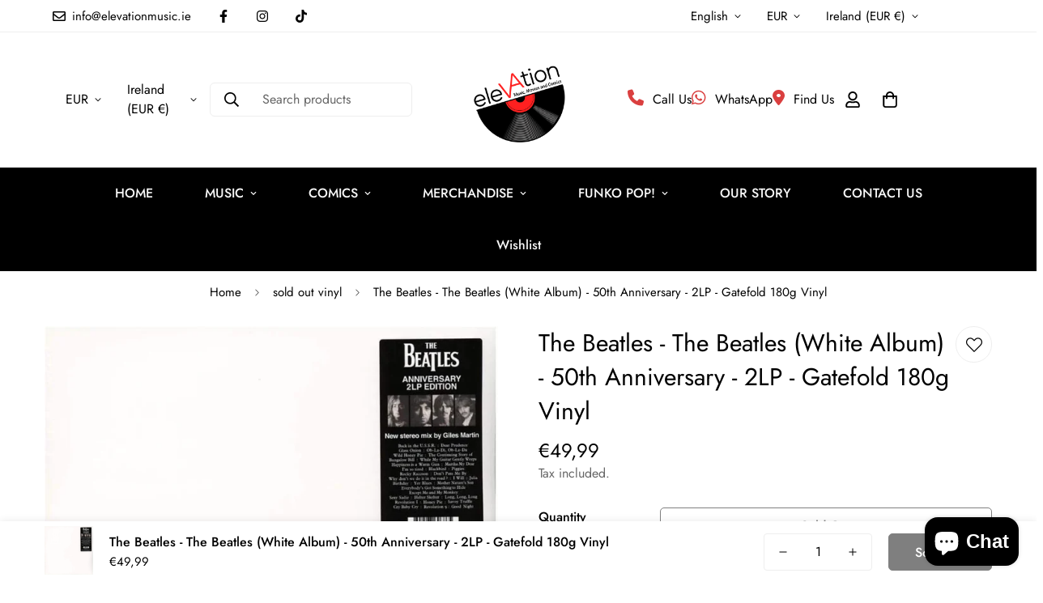

--- FILE ---
content_type: text/html; charset=utf-8
request_url: https://elevationmusic.ie/products/copy-of-the-beatles-live-at-wembley-and-indiana-1964-lp-180g-vinyl
body_size: 140550
content:

<!doctype html>
<html
  class="no-js  m:overflow-hidden"
  lang="en"
  data-template="product"
  
>
  <head>

<meta name="google-site-verification" content="w0VEEyIeWER0HbnhfTFJSPxkG1y8zIJPfIOQuwmLLG0" />
    
   <meta name="p:domain_verify" content="8c497e155b16418c4b8dad281b016462"/>
    <meta charset="utf-8">
    <meta http-equiv="X-UA-Compatible" content="IE=edge">
    <meta name="viewport" content="width=device-width, initial-scale=1, maximum-scale=1.0, user-scalable=0">
    <meta name="theme-color" content="#000000">
    <link rel="stylesheet" href="https://cdnjs.cloudflare.com/ajax/libs/font-awesome/6.4.0/css/all.min.css"><link rel="canonical" href="https://elevationmusic.ie/products/copy-of-the-beatles-live-at-wembley-and-indiana-1964-lp-180g-vinyl">
<link href="//elevationmusic.ie/cdn/shop/t/14/assets/grid.css?v=20886961665468048011744694224" rel="stylesheet" type="text/css" media="all" />
<link href="//elevationmusic.ie/cdn/shop/t/14/assets/base.css?v=86964825338737419411745909417" rel="stylesheet" type="text/css" media="all" />
<link href="//elevationmusic.ie/cdn/shop/t/14/assets/modules.css?v=127793230794763765151744694238" rel="stylesheet" type="text/css" media="all" />
<link href="//elevationmusic.ie/cdn/shop/t/14/assets/vendor.css?v=90475951926401987751744694279" rel="stylesheet" type="text/css" media="all" />


<link rel="preconnect" href="https://cdn.shopify.com" crossorigin>
<link href="//elevationmusic.ie/cdn/shop/t/14/assets/vendor.min.js?v=172321262881105572561744694282" as="script" rel="preload">

<link rel="icon" type="image/png" href="//elevationmusic.ie/cdn/shop/files/Icon.png?crop=center&height=32&v=1746326126&width=32"><title class="product">The Beatles - The Beatles (White Album) - 50th Anniversary - 2LP - Gat</title><meta name="description" content="In November 1968, millions of double LPs were shipped to record stores worldwide ahead of that tumultuous year’s most anticipated music event: the November 22nd release of The Beatles (soon to be better known as ‘The White Album’). With their ninth studio album, The Beatles took the world on a whole new trip, side one "><meta property="og:site_name" content="Elevation Music Movies Comics">
<meta property="og:url" content="https://elevationmusic.ie/products/copy-of-the-beatles-live-at-wembley-and-indiana-1964-lp-180g-vinyl">
<meta property="og:title" content="The Beatles - The Beatles (White Album) - 50th Anniversary - 2LP - Gat">
<meta property="og:type" content="product">
<meta property="og:description" content="In November 1968, millions of double LPs were shipped to record stores worldwide ahead of that tumultuous year’s most anticipated music event: the November 22nd release of The Beatles (soon to be better known as ‘The White Album’). With their ninth studio album, The Beatles took the world on a whole new trip, side one "><meta property="og:image" content="http://elevationmusic.ie/cdn/shop/files/THeWhiteAlbum.jpg?v=1705245319">
<meta property="og:image:secure_url" content="https://elevationmusic.ie/cdn/shop/files/THeWhiteAlbum.jpg?v=1705245319">
<meta property="og:image:width" content="974">
<meta property="og:image:height" content="971"><meta property="og:price:amount" content="49,99">
<meta property="og:price:currency" content="EUR"><meta name="twitter:card" content="summary_large_image">
<meta name="twitter:title" content="The Beatles - The Beatles (White Album) - 50th Anniversary - 2LP - Gat">
<meta name="twitter:description" content="In November 1968, millions of double LPs were shipped to record stores worldwide ahead of that tumultuous year’s most anticipated music event: the November 22nd release of The Beatles (soon to be better known as ‘The White Album’). With their ninth studio album, The Beatles took the world on a whole new trip, side one ">

<style>
  @font-face {  font-family: M-Heading-Font;  font-weight:400;  src: url(https://cdn.shopify.com/s/files/1/0561/2742/2636/files/Jost-Regular.ttf?v=1618297125);  font-display: swap;}@font-face {  font-family: M-Heading-Font;  font-weight:500;  src: url(https://cdn.shopify.com/s/files/1/0561/2742/2636/files/Jost-Medium.ttf?v=1618297125);  font-display: swap;}@font-face {  font-family: M-Heading-Font;  font-weight:600;  src: url(https://cdn.shopify.com/s/files/1/0561/2742/2636/files/Jost-SemiBold.ttf?v=1618297125);  font-display: swap;}:root {  --font-stack-header: 'M-Heading-Font';  --font-weight-header: 400;}@font-face {  font-family: M-Body-Font;  font-weight:400;  src: url(https://cdn.shopify.com/s/files/1/0561/2742/2636/files/Jost-Regular.ttf?v=1618297125);  font-display: swap;}@font-face {  font-family: M-Body-Font;  font-weight:500;  src: url(https://cdn.shopify.com/s/files/1/0561/2742/2636/files/Jost-Medium.ttf?v=1618297125);  font-display: swap;}@font-face {  font-family: M-Body-Font;  font-weight:600;  src: url(https://cdn.shopify.com/s/files/1/0561/2742/2636/files/Jost-SemiBold.ttf?v=1618297125);  font-display: swap;}:root {  --font-stack-body: 'M-Body-Font';  --font-weight-body: 400;;}
</style>
<style>
html {
  font-size: calc(var(--font-base-size, 16) * 1px);
  -webkit-font-smoothing: antialiased;
  height: 100%;
  scroll-behavior: smooth;
}
body {
  margin: 0;
  font-family: var(--font-stack-body);
  font-weight: var(--font-weight-body);
  font-style: var(--font-style-body);
  color: var(--color-body-text);
  font-size: calc(var(--font-base-size, 16) * 1px);
  line-height: calc(var(--base-line-height) * 1px);
  background-color: #ffffff;
  position: relative;
  min-height: 100%;
}

body, html {
  overflow-x: hidden;
}

html.prevent-scroll,
html.prevent-scroll body {
  height: auto;
  overflow: hidden;
}

h1,
h2,
h3,
h4,
h5, 
h6 {
  font-family: var(--font-stack-header);
  font-weight: var(--font-weight-header);
  font-style: var(--font-style-header);
  color: var(--color-heading-text);
  line-height: normal;
  letter-spacing: var(--heading-letter-spacing);
}
h1, .h1 {
  font-size:calc(((var(--font-h1-mobile))/ (var(--font-base-size))) * 1rem);
  line-height: 1.278;
}

h2, .h2 {
  font-size:calc(((var(--font-h2-mobile))/ (var(--font-base-size))) * 1rem);
  line-height: 1.267;
}

h3, .h3 {
  font-size: calc(((var(--font-h3-mobile)) / (var(--font-base-size))) * 1rem);
  line-height: 1.36;
}

h4, .h4 {
  font-size: calc(((var(--font-h4-mobile)) / (var(--font-base-size))) * 1rem);
  line-height: 1.4;
}

h5, .h5 {
  font-size: calc(((var(--font-h5-mobile)) / (var(--font-base-size))) * 1rem);
  line-height: 1.5;
}

h6, .h6 {
  font-size: calc(((var(--font-h6-mobile)) / (var(--font-base-size))) * 1rem);
  line-height: 1.5;
}

@media only screen and (min-width: 768px) {
  .h1, h1{
    font-size:calc(((var(--font-h1-tablet))/ (var(--font-base-size))) * 1rem);
    line-height: 1.238;
  }
  .h2, h2{
    font-size:calc(((var(--font-h2-tablet))/ (var(--font-base-size))) * 1rem);
    line-height: 1.235;
  }
  h3, .h3 {
    font-size: calc(((var(--font-h3-tablet)) / (var(--font-base-size))) * 1rem);
    line-height: 1.36;
  }
  h4, .h4 {
    font-size: calc(((var(--font-h4-tablet)) / (var(--font-base-size))) * 1rem);
    line-height: 1.4;
  }
}

@media only screen and (min-width: 1280px){
  .h1, h1{
    font-size:calc(((var(--font-h1-desktop))/ (var(--font-base-size))) * 1rem);
    line-height: 1.167;
  }
  .h2, h2{
    font-size:calc(((var(--font-h2-desktop))/ (var(--font-base-size))) * 1rem);
    line-height: 1.238;
  }
  h3, .h3 {
    font-size: calc(((var(--font-h3-desktop)) / (var(--font-base-size))) * 1rem);
    line-height: 1.278;
  }
  h4, .h4 {
    font-size: calc(((var(--font-h4-desktop)) / (var(--font-base-size))) * 1rem);
    line-height: 1.333;
  }
  h5, .h5 {
    font-size: calc(((var(--font-h5-desktop)) / (var(--font-base-size))) * 1rem);
  }
  h6, .h6 {
    font-size: calc(((var(--font-h6-desktop)) / (var(--font-base-size))) * 1rem);
  }
}
[style*="--aspect-ratio"] {
  position: relative;
  overflow: hidden;
}
[style*="--aspect-ratio"]:before {
  display: block;
  width: 100%;
  content: "";
  height: 0px;
}
[style*="--aspect-ratio"] > *:first-child {
  top: 0;
  left: 0;
  right: 0;
  position: absolute !important;
  object-fit: cover;
  width: 100%;
  height: 100%;
}
[style*="--aspect-ratio"]:before {
  padding-top: calc(100% / (0.0001 + var(--aspect-ratio, 16/9)));
}
@media ( max-width: 767px ) {
  [style*="--aspect-ratio"]:before {
    padding-top: calc(100% / (0.0001 + var(--aspect-ratio-mobile, var(--aspect-ratio, 16/9)) ));
  }
}
.swiper-wrapper {
  display: flex;
}
.swiper-container:not(.swiper-container-initialized) .swiper-slide {
  width: calc(100% / var(--items, 1));
  flex: 0 0 auto;
}
@media(max-width: 1023px) {
  .swiper-container:not(.swiper-container-initialized) .swiper-slide {
    min-width: 40vw;
    flex: 0 0 auto;
  }
}
@media (max-width: 767px) {
  .swiper-container:not(.swiper-container-initialized) .swiper-slide {
    min-width: 66vw;
    flex: 0 0 auto;
  }
}
</style>

    

    <link href="//elevationmusic.ie/cdn/shop/t/14/assets/grid.css?v=20886961665468048011744694224" rel="stylesheet" type="text/css" media="all" />
    <link href="//elevationmusic.ie/cdn/shop/t/14/assets/base.css?v=86964825338737419411745909417" rel="stylesheet" type="text/css" media="all" />
    <link href="//elevationmusic.ie/cdn/shop/t/14/assets/modules.css?v=127793230794763765151744694238" rel="stylesheet" type="text/css" media="all" />
    
    
<style data-shopify>:root {     /* ANIMATIONS */  	--m-duration-short: .1s;     --m-duration-default: .25s;     --m-duration-long: .5s;     --m-duration-image: .65s;     --m-duration-animate: 1s;     --m-animation-duration: 600ms;     --m-animation-fade-in-up: m-fade-in-up var(--m-animation-duration) cubic-bezier(0, 0, 0.3, 1) forwards;     --m-animation-fade-in-left: m-fade-in-left var(--m-animation-duration) cubic-bezier(0, 0, 0.3, 1) forwards;     --m-animation-fade-in-right: m-fade-in-right var(--m-animation-duration) cubic-bezier(0, 0, 0.3, 1) forwards;     --m-animation-fade-in-left-rtl: m-fade-in-left-rtl var(--m-animation-duration) cubic-bezier(0, 0, 0.3, 1) forwards;     --m-animation-fade-in-right-rtl: m-fade-in-right-rtl var(--m-animation-duration) cubic-bezier(0, 0, 0.3, 1) forwards;     --m-animation-fade-in: m-fade-in calc(var(--m-animation-duration) * 2) cubic-bezier(0, 0, 0.3, 1);     --m-animation-zoom-fade: m-zoom-fade var(--m-animation-duration) ease forwards;  	/* BODY */  	--base-line-height: 28;  	/* PRIMARY COLORS */  	--color-primary: #000000;  	--plyr-color-main: #000000;  	--color-primary-darker: #333333;  	/* TEXT COLORS */  	--color-body-text: #000000;  	--color-heading-text: #000000;  	--color-sub-text: #666666;  	--color-text-link: #000000;  	--color-text-link-hover: #999999;  	--color-text-form-field: #000000;  	/* BUTTON COLORS */  	--color-btn-bg:  #000000;  	--color-btn-bg-hover: #000000;  	--color-btn-text: #ffffff;  	--color-btn-text-hover: #ffffff;  	--color-btn-secondary-border: #000000;  	--color-btn-secondary-text: #000000;  	--btn-letter-spacing: 0px;  	--btn-border-radius: 5px;  	--btn-border-width: 1px;  	--btn-line-height: 23px;  	  	/* PRODUCT COLORS */  	--product-title-color: #000000;  	--product-sale-price-color: #666666;  	--product-regular-price-color: #000000;  	--product-type-color: #666666;  	--product-desc-color: #666666;  	/* TOPBAR COLORS */  	--color-topbar-background: #ffffff;  	--color-topbar-text: #000000;  	/* MENU BAR COLORS */  	--color-menu-background: #000000;  	--color-menu-text: #f8f8f8;  	/* BORDER COLORS */  	--color-border: #eeeeee;  	--color-border-black: rgba(0,0,0,1);  	/* FOOTER COLORS */  	--color-footer-text: #000000;  	--color-footer-subtext: #666666;  	--color-footer-background: #f5f5f5;  	--color-footer-link: #666666;  	--color-footer-link-hover: #000000;  	--color-footer-background-mobile: #F5F5F5;  	/* FOOTER BOTTOM COLORS */  	--color-footer-bottom-text: #000;  	--color-footer-bottom-background: #f5f5f5;  	--color-footer-bottom-background-mobile: #F5F5F5;  	/* HEADER */  	--color-header-text: #000000;  	--color-header-sub-text: 0, 0, 0;  	--color-header-transparent-text: #000000;  	--color-main-background: #ffffff;  	--color-field-background: #ffffff;  	--color-header-background: #ffffff;  	--color-cart-wishlist-count: #ffffff;  	--bg-cart-wishlist-count: #da3f3f;  	/* TOOLTIP */  	--bg-color-tooltip: #000000;  	--text-color-tooltip: #ffffff;  	/* OVERLAY */  	--color-image-overlay: #000000;  	--opacity-image-overlay: 0.2;  	/* Notification */  	--color-success: #3a8735;  	--color-warning: #ff706b;  	--color-info: #959595;  	/* CUSTOM COLOR */  	--text-black: 0,0,0;  	--text-white: 255,255,255;  	--bg-black: 0,0,0;  	--bg-white: 255,255,255;  	--rounded-full: 9999px;  	--bg-card-placeholder: rgba(243,243,243,1);  	--arrow-select-box: url(//elevationmusic.ie/cdn/shop/t/14/assets/ar-down.svg?v=92728264558441377851744694173);  	/* FONT SIZES */  	--font-base-size: 16;  	--font-btn-size: 16px;  	--font-btn-weight: 500;  	--font-h1-desktop: 60;  	--font-h1-tablet: 42;  	--font-h1-mobile: 36;  	--font-h2-desktop: 42;  	--font-h2-tablet: 33;  	--font-h2-mobile: 29;  	--font-h3-desktop: 36;  	--font-h3-tablet: 28;  	--font-h3-mobile: 25;  	--font-h4-desktop: 24;  	--font-h4-tablet: 19;  	--font-h4-mobile: 19;  	--font-h5-desktop: 18;  	--font-h5-mobile: 16;  	--font-h6-desktop: 16;  	--font-h6-mobile: 16;  	--heading-letter-spacing: 0px;     	--arrow-down-url: url(//elevationmusic.ie/cdn/shop/t/14/assets/arrow-down.svg?v=157552497485556416461744694175);     	--arrow-down-white-url: url(//elevationmusic.ie/cdn/shop/t/14/assets/arrow-down-white.svg?v=70535736727834135531744694174);     	--product-title-line-clamp: unset;  	--spacing-sections-desktop: 0px;     --spacing-sections-laptop: 0px;     --spacing-sections-tablet: 0px;     --spacing-sections-mobile: 0px;  	/* LAYOUT */  	--container-width: 1200px;     --fluid-container-width: 1620px;     --fluid-container-offset: 65px;  }
</style><link rel="stylesheet" href="//elevationmusic.ie/cdn/shop/t/14/assets/search.css?v=69014922169826238981744694262" media="print" onload="this.media='all'">
<link rel="stylesheet" href="//elevationmusic.ie/cdn/shop/t/14/assets/cart.css?v=174159430190244262271744694186" media="print" onload="this.media='all'">

<noscript><link href="//elevationmusic.ie/cdn/shop/t/14/assets/search.css?v=69014922169826238981744694262" rel="stylesheet" type="text/css" media="all" /></noscript>
<noscript><link href="//elevationmusic.ie/cdn/shop/t/14/assets/cart.css?v=174159430190244262271744694186" rel="stylesheet" type="text/css" media="all" /></noscript><link href="//elevationmusic.ie/cdn/shop/t/14/assets/vendor.css?v=90475951926401987751744694279" rel="stylesheet" type="text/css" media="all" /><link rel="stylesheet" href="//elevationmusic.ie/cdn/shop/t/14/assets/dark-mode.css?v=70342828189876853521744694207" media="print" onload="this.media='all'">
<link rel="stylesheet" href="//elevationmusic.ie/cdn/shop/t/14/assets/custom-style.css?v=12962861411745044701744694203" media="print" onload="this.media='all'">
<link rel="stylesheet" href="//elevationmusic.ie/cdn/shop/t/14/assets/custom.css?v=105997007003712207781744694305" media="print" onload="this.media='all'">
<noscript><link href="//elevationmusic.ie/cdn/shop/t/14/assets/dark-mode.css?v=70342828189876853521744694207" rel="stylesheet" type="text/css" media="all" /></noscript>
<noscript><link href="//elevationmusic.ie/cdn/shop/t/14/assets/custom-style.css?v=12962861411745044701744694203" rel="stylesheet" type="text/css" media="all" /></noscript>
<noscript><link href="//elevationmusic.ie/cdn/shop/t/14/assets/custom.css?v=105997007003712207781744694305" rel="stylesheet" type="text/css" media="all" /></noscript><style data-shopify>.m-topbar a[href*="pinterest"],.m-topbar a[href*="twitter"] {	display: none;}body .m-product-tag--new {  background-color: #64BF99;}body .m-product-tag--sale {  background-color: #DA3F3F;}.m-icon-box--small {  border-top: 1px solid var(--color-border);}.m-icon-box--small .m-icon-box__heading {  line-height: 26px;  font-size: 18px;  margin-bottom: 6px;}body .m-footer--block .social-media-links {  gap: 12px;  margin: 0;  padding: 5px 0;  flex-wrap: wrap;}body .m-footer--block .social-media-links a {  color: #222;  width: 48px;  height: 48px;  padding: 0;  display: inline-flex;  align-items: center;  justify-content: center;  border-radius: 50%;  background-color: #E9E9E9;  transition: all .3s;}body .m-footer--block .social-media-links a:hover {  background-color: #222;  color: #fff;  box-shadow: 0 0 0 0.2rem #222;}.m-footer--block-newsletter .m-newsletter-form--bordered .m-newsletter-form__input,.m-footer--block-newsletter .m-newsletter-form--bordered .m-newsletter-form__button--icon {  background-color: #fff;}@media (min-width: 1536px) {  body .m-footer--block-newsletter .m-footer--block-title {    font-size: 42px;  }}
</style>


<script src="//elevationmusic.ie/cdn/shop/t/14/assets/product-list.js?v=102537563361158566361744694251" defer="defer"></script>


    <script src="//elevationmusic.ie/cdn/shop/t/14/assets/vendor.min.js?v=172321262881105572561744694282" defer="defer"></script>
    <script src="//elevationmusic.ie/cdn/shop/t/14/assets/theme-global.js?v=172422918049617707071744694276" defer="defer"></script><script>window.performance && window.performance.mark && window.performance.mark('shopify.content_for_header.start');</script><meta name="google-site-verification" content="NTjf8OHp0wtxT1a2N1upgqK0au8QpOfKmlGAPIX7L1Q">
<meta id="shopify-digital-wallet" name="shopify-digital-wallet" content="/17038383/digital_wallets/dialog">
<meta name="shopify-checkout-api-token" content="76807b9578d958ce5e8ad489262620cd">
<meta id="in-context-paypal-metadata" data-shop-id="17038383" data-venmo-supported="false" data-environment="production" data-locale="en_US" data-paypal-v4="true" data-currency="EUR">
<link rel="alternate" type="application/json+oembed" href="https://elevationmusic.ie/products/copy-of-the-beatles-live-at-wembley-and-indiana-1964-lp-180g-vinyl.oembed">
<script async="async" src="/checkouts/internal/preloads.js?locale=en-IE"></script>
<link rel="preconnect" href="https://shop.app" crossorigin="anonymous">
<script async="async" src="https://shop.app/checkouts/internal/preloads.js?locale=en-IE&shop_id=17038383" crossorigin="anonymous"></script>
<script id="apple-pay-shop-capabilities" type="application/json">{"shopId":17038383,"countryCode":"IE","currencyCode":"EUR","merchantCapabilities":["supports3DS"],"merchantId":"gid:\/\/shopify\/Shop\/17038383","merchantName":"Elevation Music Movies Comics","requiredBillingContactFields":["postalAddress","email","phone"],"requiredShippingContactFields":["postalAddress","email","phone"],"shippingType":"shipping","supportedNetworks":["visa","maestro","masterCard","amex"],"total":{"type":"pending","label":"Elevation Music Movies Comics","amount":"1.00"},"shopifyPaymentsEnabled":true,"supportsSubscriptions":true}</script>
<script id="shopify-features" type="application/json">{"accessToken":"76807b9578d958ce5e8ad489262620cd","betas":["rich-media-storefront-analytics"],"domain":"elevationmusic.ie","predictiveSearch":true,"shopId":17038383,"locale":"en"}</script>
<script>var Shopify = Shopify || {};
Shopify.shop = "elevation-music-movies-comics.myshopify.com";
Shopify.locale = "en";
Shopify.currency = {"active":"EUR","rate":"1.0"};
Shopify.country = "IE";
Shopify.theme = {"name":"Copy of Minimog-4.1.0_15-4-2025","id":179629064519,"schema_name":"Minimog - OS 2.0","schema_version":"4.1.0","theme_store_id":null,"role":"main"};
Shopify.theme.handle = "null";
Shopify.theme.style = {"id":null,"handle":null};
Shopify.cdnHost = "elevationmusic.ie/cdn";
Shopify.routes = Shopify.routes || {};
Shopify.routes.root = "/";</script>
<script type="module">!function(o){(o.Shopify=o.Shopify||{}).modules=!0}(window);</script>
<script>!function(o){function n(){var o=[];function n(){o.push(Array.prototype.slice.apply(arguments))}return n.q=o,n}var t=o.Shopify=o.Shopify||{};t.loadFeatures=n(),t.autoloadFeatures=n()}(window);</script>
<script>
  window.ShopifyPay = window.ShopifyPay || {};
  window.ShopifyPay.apiHost = "shop.app\/pay";
  window.ShopifyPay.redirectState = null;
</script>
<script id="shop-js-analytics" type="application/json">{"pageType":"product"}</script>
<script defer="defer" async type="module" src="//elevationmusic.ie/cdn/shopifycloud/shop-js/modules/v2/client.init-shop-cart-sync_WVOgQShq.en.esm.js"></script>
<script defer="defer" async type="module" src="//elevationmusic.ie/cdn/shopifycloud/shop-js/modules/v2/chunk.common_C_13GLB1.esm.js"></script>
<script defer="defer" async type="module" src="//elevationmusic.ie/cdn/shopifycloud/shop-js/modules/v2/chunk.modal_CLfMGd0m.esm.js"></script>
<script type="module">
  await import("//elevationmusic.ie/cdn/shopifycloud/shop-js/modules/v2/client.init-shop-cart-sync_WVOgQShq.en.esm.js");
await import("//elevationmusic.ie/cdn/shopifycloud/shop-js/modules/v2/chunk.common_C_13GLB1.esm.js");
await import("//elevationmusic.ie/cdn/shopifycloud/shop-js/modules/v2/chunk.modal_CLfMGd0m.esm.js");

  window.Shopify.SignInWithShop?.initShopCartSync?.({"fedCMEnabled":true,"windoidEnabled":true});

</script>
<script>
  window.Shopify = window.Shopify || {};
  if (!window.Shopify.featureAssets) window.Shopify.featureAssets = {};
  window.Shopify.featureAssets['shop-js'] = {"shop-cart-sync":["modules/v2/client.shop-cart-sync_DuR37GeY.en.esm.js","modules/v2/chunk.common_C_13GLB1.esm.js","modules/v2/chunk.modal_CLfMGd0m.esm.js"],"init-fed-cm":["modules/v2/client.init-fed-cm_BucUoe6W.en.esm.js","modules/v2/chunk.common_C_13GLB1.esm.js","modules/v2/chunk.modal_CLfMGd0m.esm.js"],"shop-toast-manager":["modules/v2/client.shop-toast-manager_B0JfrpKj.en.esm.js","modules/v2/chunk.common_C_13GLB1.esm.js","modules/v2/chunk.modal_CLfMGd0m.esm.js"],"init-shop-cart-sync":["modules/v2/client.init-shop-cart-sync_WVOgQShq.en.esm.js","modules/v2/chunk.common_C_13GLB1.esm.js","modules/v2/chunk.modal_CLfMGd0m.esm.js"],"shop-button":["modules/v2/client.shop-button_B_U3bv27.en.esm.js","modules/v2/chunk.common_C_13GLB1.esm.js","modules/v2/chunk.modal_CLfMGd0m.esm.js"],"init-windoid":["modules/v2/client.init-windoid_DuP9q_di.en.esm.js","modules/v2/chunk.common_C_13GLB1.esm.js","modules/v2/chunk.modal_CLfMGd0m.esm.js"],"shop-cash-offers":["modules/v2/client.shop-cash-offers_BmULhtno.en.esm.js","modules/v2/chunk.common_C_13GLB1.esm.js","modules/v2/chunk.modal_CLfMGd0m.esm.js"],"pay-button":["modules/v2/client.pay-button_CrPSEbOK.en.esm.js","modules/v2/chunk.common_C_13GLB1.esm.js","modules/v2/chunk.modal_CLfMGd0m.esm.js"],"init-customer-accounts":["modules/v2/client.init-customer-accounts_jNk9cPYQ.en.esm.js","modules/v2/client.shop-login-button_DJ5ldayH.en.esm.js","modules/v2/chunk.common_C_13GLB1.esm.js","modules/v2/chunk.modal_CLfMGd0m.esm.js"],"avatar":["modules/v2/client.avatar_BTnouDA3.en.esm.js"],"checkout-modal":["modules/v2/client.checkout-modal_pBPyh9w8.en.esm.js","modules/v2/chunk.common_C_13GLB1.esm.js","modules/v2/chunk.modal_CLfMGd0m.esm.js"],"init-shop-for-new-customer-accounts":["modules/v2/client.init-shop-for-new-customer-accounts_BUoCy7a5.en.esm.js","modules/v2/client.shop-login-button_DJ5ldayH.en.esm.js","modules/v2/chunk.common_C_13GLB1.esm.js","modules/v2/chunk.modal_CLfMGd0m.esm.js"],"init-customer-accounts-sign-up":["modules/v2/client.init-customer-accounts-sign-up_CnczCz9H.en.esm.js","modules/v2/client.shop-login-button_DJ5ldayH.en.esm.js","modules/v2/chunk.common_C_13GLB1.esm.js","modules/v2/chunk.modal_CLfMGd0m.esm.js"],"init-shop-email-lookup-coordinator":["modules/v2/client.init-shop-email-lookup-coordinator_CzjY5t9o.en.esm.js","modules/v2/chunk.common_C_13GLB1.esm.js","modules/v2/chunk.modal_CLfMGd0m.esm.js"],"shop-follow-button":["modules/v2/client.shop-follow-button_CsYC63q7.en.esm.js","modules/v2/chunk.common_C_13GLB1.esm.js","modules/v2/chunk.modal_CLfMGd0m.esm.js"],"shop-login-button":["modules/v2/client.shop-login-button_DJ5ldayH.en.esm.js","modules/v2/chunk.common_C_13GLB1.esm.js","modules/v2/chunk.modal_CLfMGd0m.esm.js"],"shop-login":["modules/v2/client.shop-login_B9ccPdmx.en.esm.js","modules/v2/chunk.common_C_13GLB1.esm.js","modules/v2/chunk.modal_CLfMGd0m.esm.js"],"lead-capture":["modules/v2/client.lead-capture_D0K_KgYb.en.esm.js","modules/v2/chunk.common_C_13GLB1.esm.js","modules/v2/chunk.modal_CLfMGd0m.esm.js"],"payment-terms":["modules/v2/client.payment-terms_BWmiNN46.en.esm.js","modules/v2/chunk.common_C_13GLB1.esm.js","modules/v2/chunk.modal_CLfMGd0m.esm.js"]};
</script>
<script>(function() {
  var isLoaded = false;
  function asyncLoad() {
    if (isLoaded) return;
    isLoaded = true;
    var urls = ["https:\/\/instashop.s3.amazonaws.com\/js-gz\/embed\/embed-1.7.0.js?gallery\u0026shop=elevation-music-movies-comics.myshopify.com","\/\/shopify.privy.com\/widget.js?shop=elevation-music-movies-comics.myshopify.com","https:\/\/script.pop-convert.com\/new-micro\/production.pc.min.js?unique_id=elevation-music-movies-comics.myshopify.com\u0026shop=elevation-music-movies-comics.myshopify.com","https:\/\/cdn.s3.pop-convert.com\/pcjs.production.min.js?unique_id=elevation-music-movies-comics.myshopify.com\u0026shop=elevation-music-movies-comics.myshopify.com","https:\/\/cdn.nfcube.com\/instafeed-817406091b672fd71a969d7dce988005.js?shop=elevation-music-movies-comics.myshopify.com"];
    for (var i = 0; i < urls.length; i++) {
      var s = document.createElement('script');
      s.type = 'text/javascript';
      s.async = true;
      s.src = urls[i];
      var x = document.getElementsByTagName('script')[0];
      x.parentNode.insertBefore(s, x);
    }
  };
  if(window.attachEvent) {
    window.attachEvent('onload', asyncLoad);
  } else {
    window.addEventListener('load', asyncLoad, false);
  }
})();</script>
<script id="__st">var __st={"a":17038383,"offset":0,"reqid":"5db33780-09f8-4535-a9ef-6ff48402189c-1769698516","pageurl":"elevationmusic.ie\/products\/copy-of-the-beatles-live-at-wembley-and-indiana-1964-lp-180g-vinyl","u":"d70ad232ae68","p":"product","rtyp":"product","rid":8986580779335};</script>
<script>window.ShopifyPaypalV4VisibilityTracking = true;</script>
<script id="captcha-bootstrap">!function(){'use strict';const t='contact',e='account',n='new_comment',o=[[t,t],['blogs',n],['comments',n],[t,'customer']],c=[[e,'customer_login'],[e,'guest_login'],[e,'recover_customer_password'],[e,'create_customer']],r=t=>t.map((([t,e])=>`form[action*='/${t}']:not([data-nocaptcha='true']) input[name='form_type'][value='${e}']`)).join(','),a=t=>()=>t?[...document.querySelectorAll(t)].map((t=>t.form)):[];function s(){const t=[...o],e=r(t);return a(e)}const i='password',u='form_key',d=['recaptcha-v3-token','g-recaptcha-response','h-captcha-response',i],f=()=>{try{return window.sessionStorage}catch{return}},m='__shopify_v',_=t=>t.elements[u];function p(t,e,n=!1){try{const o=window.sessionStorage,c=JSON.parse(o.getItem(e)),{data:r}=function(t){const{data:e,action:n}=t;return t[m]||n?{data:e,action:n}:{data:t,action:n}}(c);for(const[e,n]of Object.entries(r))t.elements[e]&&(t.elements[e].value=n);n&&o.removeItem(e)}catch(o){console.error('form repopulation failed',{error:o})}}const l='form_type',E='cptcha';function T(t){t.dataset[E]=!0}const w=window,h=w.document,L='Shopify',v='ce_forms',y='captcha';let A=!1;((t,e)=>{const n=(g='f06e6c50-85a8-45c8-87d0-21a2b65856fe',I='https://cdn.shopify.com/shopifycloud/storefront-forms-hcaptcha/ce_storefront_forms_captcha_hcaptcha.v1.5.2.iife.js',D={infoText:'Protected by hCaptcha',privacyText:'Privacy',termsText:'Terms'},(t,e,n)=>{const o=w[L][v],c=o.bindForm;if(c)return c(t,g,e,D).then(n);var r;o.q.push([[t,g,e,D],n]),r=I,A||(h.body.append(Object.assign(h.createElement('script'),{id:'captcha-provider',async:!0,src:r})),A=!0)});var g,I,D;w[L]=w[L]||{},w[L][v]=w[L][v]||{},w[L][v].q=[],w[L][y]=w[L][y]||{},w[L][y].protect=function(t,e){n(t,void 0,e),T(t)},Object.freeze(w[L][y]),function(t,e,n,w,h,L){const[v,y,A,g]=function(t,e,n){const i=e?o:[],u=t?c:[],d=[...i,...u],f=r(d),m=r(i),_=r(d.filter((([t,e])=>n.includes(e))));return[a(f),a(m),a(_),s()]}(w,h,L),I=t=>{const e=t.target;return e instanceof HTMLFormElement?e:e&&e.form},D=t=>v().includes(t);t.addEventListener('submit',(t=>{const e=I(t);if(!e)return;const n=D(e)&&!e.dataset.hcaptchaBound&&!e.dataset.recaptchaBound,o=_(e),c=g().includes(e)&&(!o||!o.value);(n||c)&&t.preventDefault(),c&&!n&&(function(t){try{if(!f())return;!function(t){const e=f();if(!e)return;const n=_(t);if(!n)return;const o=n.value;o&&e.removeItem(o)}(t);const e=Array.from(Array(32),(()=>Math.random().toString(36)[2])).join('');!function(t,e){_(t)||t.append(Object.assign(document.createElement('input'),{type:'hidden',name:u})),t.elements[u].value=e}(t,e),function(t,e){const n=f();if(!n)return;const o=[...t.querySelectorAll(`input[type='${i}']`)].map((({name:t})=>t)),c=[...d,...o],r={};for(const[a,s]of new FormData(t).entries())c.includes(a)||(r[a]=s);n.setItem(e,JSON.stringify({[m]:1,action:t.action,data:r}))}(t,e)}catch(e){console.error('failed to persist form',e)}}(e),e.submit())}));const S=(t,e)=>{t&&!t.dataset[E]&&(n(t,e.some((e=>e===t))),T(t))};for(const o of['focusin','change'])t.addEventListener(o,(t=>{const e=I(t);D(e)&&S(e,y())}));const B=e.get('form_key'),M=e.get(l),P=B&&M;t.addEventListener('DOMContentLoaded',(()=>{const t=y();if(P)for(const e of t)e.elements[l].value===M&&p(e,B);[...new Set([...A(),...v().filter((t=>'true'===t.dataset.shopifyCaptcha))])].forEach((e=>S(e,t)))}))}(h,new URLSearchParams(w.location.search),n,t,e,['guest_login'])})(!0,!0)}();</script>
<script integrity="sha256-4kQ18oKyAcykRKYeNunJcIwy7WH5gtpwJnB7kiuLZ1E=" data-source-attribution="shopify.loadfeatures" defer="defer" src="//elevationmusic.ie/cdn/shopifycloud/storefront/assets/storefront/load_feature-a0a9edcb.js" crossorigin="anonymous"></script>
<script crossorigin="anonymous" defer="defer" src="//elevationmusic.ie/cdn/shopifycloud/storefront/assets/shopify_pay/storefront-65b4c6d7.js?v=20250812"></script>
<script data-source-attribution="shopify.dynamic_checkout.dynamic.init">var Shopify=Shopify||{};Shopify.PaymentButton=Shopify.PaymentButton||{isStorefrontPortableWallets:!0,init:function(){window.Shopify.PaymentButton.init=function(){};var t=document.createElement("script");t.src="https://elevationmusic.ie/cdn/shopifycloud/portable-wallets/latest/portable-wallets.en.js",t.type="module",document.head.appendChild(t)}};
</script>
<script data-source-attribution="shopify.dynamic_checkout.buyer_consent">
  function portableWalletsHideBuyerConsent(e){var t=document.getElementById("shopify-buyer-consent"),n=document.getElementById("shopify-subscription-policy-button");t&&n&&(t.classList.add("hidden"),t.setAttribute("aria-hidden","true"),n.removeEventListener("click",e))}function portableWalletsShowBuyerConsent(e){var t=document.getElementById("shopify-buyer-consent"),n=document.getElementById("shopify-subscription-policy-button");t&&n&&(t.classList.remove("hidden"),t.removeAttribute("aria-hidden"),n.addEventListener("click",e))}window.Shopify?.PaymentButton&&(window.Shopify.PaymentButton.hideBuyerConsent=portableWalletsHideBuyerConsent,window.Shopify.PaymentButton.showBuyerConsent=portableWalletsShowBuyerConsent);
</script>
<script>
  function portableWalletsCleanup(e){e&&e.src&&console.error("Failed to load portable wallets script "+e.src);var t=document.querySelectorAll("shopify-accelerated-checkout .shopify-payment-button__skeleton, shopify-accelerated-checkout-cart .wallet-cart-button__skeleton"),e=document.getElementById("shopify-buyer-consent");for(let e=0;e<t.length;e++)t[e].remove();e&&e.remove()}function portableWalletsNotLoadedAsModule(e){e instanceof ErrorEvent&&"string"==typeof e.message&&e.message.includes("import.meta")&&"string"==typeof e.filename&&e.filename.includes("portable-wallets")&&(window.removeEventListener("error",portableWalletsNotLoadedAsModule),window.Shopify.PaymentButton.failedToLoad=e,"loading"===document.readyState?document.addEventListener("DOMContentLoaded",window.Shopify.PaymentButton.init):window.Shopify.PaymentButton.init())}window.addEventListener("error",portableWalletsNotLoadedAsModule);
</script>

<script type="module" src="https://elevationmusic.ie/cdn/shopifycloud/portable-wallets/latest/portable-wallets.en.js" onError="portableWalletsCleanup(this)" crossorigin="anonymous"></script>
<script nomodule>
  document.addEventListener("DOMContentLoaded", portableWalletsCleanup);
</script>

<script id='scb4127' type='text/javascript' async='' src='https://elevationmusic.ie/cdn/shopifycloud/privacy-banner/storefront-banner.js'></script><link id="shopify-accelerated-checkout-styles" rel="stylesheet" media="screen" href="https://elevationmusic.ie/cdn/shopifycloud/portable-wallets/latest/accelerated-checkout-backwards-compat.css" crossorigin="anonymous">
<style id="shopify-accelerated-checkout-cart">
        #shopify-buyer-consent {
  margin-top: 1em;
  display: inline-block;
  width: 100%;
}

#shopify-buyer-consent.hidden {
  display: none;
}

#shopify-subscription-policy-button {
  background: none;
  border: none;
  padding: 0;
  text-decoration: underline;
  font-size: inherit;
  cursor: pointer;
}

#shopify-subscription-policy-button::before {
  box-shadow: none;
}

      </style>

<script>window.performance && window.performance.mark && window.performance.mark('shopify.content_for_header.end');</script>

    <script>
      document.documentElement.className = document.documentElement.className.replace('no-js', 'js');
      if (Shopify.designMode) {
        document.documentElement.classList.add('shopify-design-mode');
      }
    </script>
    <script>window.MinimogTheme = {};window.MinimogLibs = {};window.MinimogStrings = {  addToCart: "Add to cart",  soldOut: "Sold Out",  unavailable: "Unavailable",  inStock: "In Stock",  checkout: "Check out",  viewCart: "View Cart",  cartRemove: "Remove",  zipcodeValidate: "Zip code can\u0026#39;t be blank",  noShippingRate: "There are no shipping rates for your address.",  shippingRatesResult: "We found {{count}} shipping rate(s) for your address",  recommendTitle: "Recommendation for you",  shipping: "Shipping",  add: "Add",  itemAdded: "Product added to cart successfully",  requiredField: "Please fill all the required fields(*) before Add To Cart!",  hours: "hours",  mins: "mins",  outOfStock: "Out of stock",  sold: "Sold",  available: "Available",  preorder: "Pre-order",  sold_out_items_message: "The product is already sold out.",  unitPrice: "Unit price",  unitPriceSeparator: "per",  cartError: "There was an error while updating your cart. Please try again.",  quantityError: "Not enough items available. Only [quantity] left.",};window.MinimogThemeStyles = {  product: "https://elevationmusic.ie/cdn/shop/t/14/assets/product.css?v=122132420011787446051744694255"};window.MinimogThemeScripts = {  productModel: "https://elevationmusic.ie/cdn/shop/t/14/assets/product-model.js?v=116323143127740990381744694253",  productMedia: "https://elevationmusic.ie/cdn/shop/t/14/assets/product-media.js?v=90408356217780311011744694252",  variantsPicker: "https://elevationmusic.ie/cdn/shop/t/14/assets/variant-picker.js?v=49890227736891575341744694278",  instagram: "https://elevationmusic.ie/cdn/shop/t/14/assets/instagram.js?v=154981741194327260961744694233",  parallax: "https://elevationmusic.ie/cdn/shop/t/14/assets/simple-parallax.min.js?v=37778088828013108971744694264"};window.MinimogSettings = {  design_mode: false,  requestPath: "\/products\/copy-of-the-beatles-live-at-wembley-and-indiana-1964-lp-180g-vinyl",  template: "product",  templateName: "product",productHandle: "copy-of-the-beatles-live-at-wembley-and-indiana-1964-lp-180g-vinyl",    productId: 8986580779335,currency_code: "EUR",  money_format: "€{{amount_with_comma_separator}}",  base_url: window.location.origin + Shopify.routes.root,  money_with_currency_format: "€{{amount_with_comma_separator}} EUR","filter_color1.png":"\/\/elevationmusic.ie\/cdn\/shop\/t\/14\/assets\/filter_color1.png?v=147458027895443808701744694214","filter_color1":"Gingham","filter_color2.png":"\/\/elevationmusic.ie\/cdn\/shop\/t\/14\/assets\/filter_color2.png?v=177856991997372355631744694215","filter_color2":"flannel","filter_color3.png":"\/\/elevationmusic.ie\/cdn\/shop\/t\/14\/assets\/filter_color3.png?v=4231","filter_color3":"floral",theme: {    id: 179629064519,    name: "Copy of Minimog-4.1.0_15-4-2025",    role: "main",    version: "4.1.0",    online_store_version: "2.0",    preview_url: "https://elevationmusic.ie?preview_theme_id=179629064519",  },  shop_domain: "https:\/\/elevationmusic.ie",  shop_locale: {    published: [{"shop_locale":{"locale":"en","enabled":true,"primary":true,"published":true}}],    current: "en",    primary: "en",  },  routes: {    root: "\/",    cart: "\/cart",    product_recommendations_url: "\/recommendations\/products",    cart_add_url: '/cart/add',    cart_change_url: '/cart/change',    cart_update_url: '/cart/update',    predictive_search_url: '/search/suggest',    search_url: '/search'  },  hide_unavailable_product_options: true,  pcard_image_ratio: "1\/1",  cookie_consent_allow: "Allow cookies",  cookie_consent_message: "This website uses cookies to ensure you get the best experience on our website.",  cookie_consent_placement: "bottom-left",  cookie_consent_learnmore_link: "https:\/\/www.cookiesandyou.com\/",  cookie_consent_learnmore: "Learn more",  cookie_consent_theme: "white",  cookie_consent_decline: "Decline",  show_cookie_consent: false,  product_colors: "red: #FF6961,\nyellow: #FDDA76,\nblack: #000000,\nblack band: #000000,\nblue: #8DB4D2,\ngreen: #C1E1C1,\npurple: #B19CD9,\nsilver: #EEEEEF,\nwhite: #FFFFFF,\nbrown: #836953,\nlight brown: #B5651D,\ndark turquoise: #23cddc,\norange: #FFB347,\ntan: #E9D1BF,\nviolet: #B490B0,\npink: #FFD1DC,\ngrey: #E0E0E0,\nsky: #96BDC6,\npale leaf: #CCD4BF,\nlight blue: #b1c5d4,\ndark grey: #aca69f,\nbeige: #EBE6DB,\nbeige band: #EED9C4,\ndark blue: #063e66,\ncream: #F1F2E2,\nlight pink: #FBCFCD,\nmint: #bedce3,\ndark gray: #3A3B3C,\nrosy brown: #c4a287,\nlight grey:#D3D3D3,\ncopper: #B87333,\nrose gold: #ECC5C0,\nnight blue: #151B54,\ncoral: #FF7F50,\nlight purple: #C6AEC7,\nivy green: #5b7763,\nsand: #f2d2a9,\npale grey: #878785,\nlead: #6c6b6c",  use_ajax_atc: true,  discount_code_enable: true,  enable_cart_drawer: true,  pcard_show_lowest_prices: false,  date_now: "2026\/01\/29 14:55:00+0000 (GMT)",  foxKitBaseUrl: "foxkit.app"};function __setSwatchesOptions() {
    try {
      MinimogSettings._colorSwatches = []
      MinimogSettings._imageSwatches = []
  
      MinimogSettings.product_colors
        .split(',').filter(Boolean)
        .forEach(colorSwatch => {
          const [key, value] = colorSwatch.split(':')
          MinimogSettings._colorSwatches.push({
            key: key.trim().toLowerCase(),
            value: value && value.trim() || ''
          })
        })
  
      Object.keys(MinimogSettings).forEach(key => {
        if (key.includes('filter_color') && !key.includes('.png')) {
          if (MinimogSettings[`${key}.png`]) {
            MinimogSettings._imageSwatches.push({
              key: MinimogSettings[key].toLowerCase(),
              value: MinimogSettings[`${key}.png`]
            })
          }
        }
      })
    } catch (e) {
      console.error('Failed to convert color/image swatch structure!', e)
    }
  }

  __setSwatchesOptions();
</script>

  <!-- BEGIN app block: shopify://apps/foxkit-sales-boost/blocks/foxkit-theme-helper/13f41957-6b79-47c1-99a2-e52431f06fff -->
<style data-shopify>
  
  :root {
  	--foxkit-border-radius-btn: 4px;
  	--foxkit-height-btn: 45px;
  	--foxkit-btn-primary-bg: #212121;
  	--foxkit-btn-primary-text: #FFFFFF;
  	--foxkit-btn-primary-hover-bg: #000000;
  	--foxkit-btn-primary-hover-text: #FFFFFF;
  	--foxkit-btn-secondary-bg: #FFFFFF;
  	--foxkit-btn-secondary-text: #000000;
  	--foxkit-btn-secondary-hover-bg: #000000;
  	--foxkit-btn-secondary-hover-text: #FFFFFF;
  	--foxkit-text-color: #666666;
  	--foxkit-heading-text-color: #000000;
  	--foxkit-prices-color: #000000;
  	--foxkit-badge-color: #DA3F3F;
  	--foxkit-border-color: ;
  }
  
  .foxkit-critical-hidden {
  	display: none !important;
  }
</style>
<script>
   var ShopifyRootUrl = "\/";
   var _useRootBaseUrl = null
   window.FoxKitThemeHelperEnabled = true;
   window.FoxKitPlugins = window.FoxKitPlugins || {}
   window.FoxKitStrings = window.FoxKitStrings || {}
   window.FoxKitAssets = window.FoxKitAssets || {}
   window.FoxKitModules = window.FoxKitModules || {}
   window.FoxKitSettings = {
     discountPrefix: "FX",
     showWaterMark: null,
     multipleLanguages: null,
     primaryLocale: true,
     combineWithProductDiscounts: false,
     enableAjaxAtc: true,
     discountApplyBy: "discount_code",
     foxKitBaseUrl: "foxkit.app",
     shopDomain: "https:\/\/elevationmusic.ie",
     baseUrl: _useRootBaseUrl ? "/" : ShopifyRootUrl.endsWith('/') ? ShopifyRootUrl : ShopifyRootUrl + '/',
     currencyCode: "EUR",
     moneyFormat: !!window.MinimogTheme ? window.MinimogSettings.money_format : "€{{amount_with_comma_separator}}",
     moneyWithCurrencyFormat: "€{{amount_with_comma_separator}} EUR",
     template: "product",
     templateName: "product",
     optimizePerformance: false,product: Object.assign({"id":8986580779335,"title":"The Beatles - The Beatles (White Album) - 50th Anniversary - 2LP - Gatefold 180g Vinyl","handle":"copy-of-the-beatles-live-at-wembley-and-indiana-1964-lp-180g-vinyl","description":"\u003cp\u003eIn November 1968, millions of double LPs were shipped to record stores worldwide ahead of that tumultuous year’s most anticipated music event: the November 22nd release of\u003cspan\u003e \u003c\/span\u003e\u003cstrong\u003eThe Beatle\u003c\/strong\u003es (soon to be better known as ‘\u003cem\u003eThe White Album\u003c\/em\u003e’). With their ninth studio album, The Beatles took the world on a whole new trip, side one blasting off with the exhilarating rush of a screaming jet escorting\u003cspan\u003e \u003c\/span\u003e\u003cstrong\u003ePaul McCartney\u003c\/strong\u003e’s punchy, exuberant vocals on\u003cspan\u003e \u003c\/span\u003e\u003cem\u003eBack In The U.S.S.R.\u003c\/em\u003e\u003cspan\u003e \u003c\/span\u003e\u003cem\u003eDear Prudence\u003c\/em\u003e\u003cspan\u003e \u003c\/span\u003ecame next,\u003cspan\u003e \u003c\/span\u003e\u003cstrong\u003eJohn Lennon\u003c\/strong\u003e\u003cspan\u003e \u003c\/span\u003ewarmly beckoning his friend and all of us to “look around.”\u003cspan\u003e \u003c\/span\u003e\u003cstrong\u003eGeorge Harrison\u003c\/strong\u003e\u003cspan\u003e \u003c\/span\u003eimparted timeless wisdom in\u003cspan\u003e \u003c\/span\u003e\u003cem\u003eWhile My Guitar Gently Weeps\u003c\/em\u003e, singing, “With every mistake we must surely be learning.”\u003cspan\u003e \u003c\/span\u003e\u003cstrong\u003eRingo Starr\u003c\/strong\u003e’s\u003cspan\u003e \u003c\/span\u003e\u003cem\u003eDon’t Pass Me By\u003c\/em\u003e\u003cspan\u003e \u003c\/span\u003emarked his first solo songwriting credit on a Beatles album. For 50 years, ‘\u003cem\u003eThe White Album\u003c\/em\u003e’ has invited its listeners to venture forth and explore the breadth and ambition of its music, delighting and inspiring each new generation in turn. The Beatles release a suite of lavishly presented ‘\u003cem\u003eWhite Album\u003c\/em\u003e’ packages (\u003cstrong\u003eApple Corps Ltd.\u003c\/strong\u003e\u003cspan\u003e \u003c\/span\u003e\/\u003cspan\u003e \u003c\/span\u003e\u003cstrong\u003eCapitol\u003c\/strong\u003e\u003cspan\u003e \u003c\/span\u003e\/\u003cspan\u003e \u003c\/span\u003e\u003cstrong\u003eUMe\u003c\/strong\u003e).\u003cbr\u003e\u003cbr\u003eThe album’s 30 tracks are newly mixed by producer\u003cspan\u003e \u003c\/span\u003e\u003cstrong\u003eGiles Martin\u003c\/strong\u003e\u003cspan\u003e \u003c\/span\u003eand mix engineer\u003cspan\u003e \u003c\/span\u003e\u003cstrong\u003eSam Okell\u003c\/strong\u003e\u003cspan\u003e \u003c\/span\u003ein stereo and 5.1 surround audio, joined by 27 early acoustic demos and 50 session takes, most of which are previously unreleased in any form. All the new ‘White Album’ releases include Martin’s new stereo album mix, sourced directly from the original four-track and eight-track session tapes. Martin’s new mix is guided by the album’s original stereo mix produced by his father,\u003cspan\u003e \u003c\/span\u003e\u003cstrong\u003eGeorge Martin\u003c\/strong\u003e.\u003cbr\u003e\u003cbr\u003e\u003c\/p\u003e\n\u003cp\u003e\u003cstrong\u003eTracklist:\u003c\/strong\u003e\u003c\/p\u003e\n\u003cp\u003eA1. Back In The U.S.S.R.\u003cbr\u003eA2. Dear Prudence\u003cbr\u003eA3. Glass Onion\u003cbr\u003eA4. Ob-La-Di, Ob-La-Da\u003cbr\u003eA5. Wild Honey Pie\u003cbr\u003eA6. The Continuing Story Of Bungalow Bill\u003cbr\u003eA7. While My Guitar Gently Weeps\u003cbr\u003eA8. Happiness Is A Warm Gun\u003cbr\u003e\u003cbr\u003eB1. Martha, My Dear\u003cbr\u003eB2. I'm So Tired\u003cbr\u003eB3. Blackbird\u003cbr\u003eB4. Piggies\u003cbr\u003eB5. Rocky Raccoon\u003cbr\u003eB6. Don't Pass Me By\u003cbr\u003eB7. Why Don't We Do It In The Road\u003cbr\u003eB8. I Will\u003cbr\u003eB9. Julia\u003cbr\u003e\u003cbr\u003eC1. Birthday\u003cbr\u003eC2. Yer Blues\u003cbr\u003eC3. Mother Nature's Son\u003cbr\u003eC4. Everybody's Got Something To Hide Except Me And My Monkey\u003cbr\u003eC5. Sexy Sadie\u003cbr\u003eC6. Helter Skelter\u003cbr\u003eC7. Long, Long, Long\u003cbr\u003e\u003cbr\u003eD1. Revolution 1\u003cbr\u003eD2. Honey Pie\u003cbr\u003eD3. Savoy Truffle\u003cbr\u003eD4. Cry, Baby, Cry\u003cbr\u003eD5. Revolution 9\u003cbr\u003eD6.\u003cspan data-mce-fragment=\"1\"\u003e \u003c\/span\u003eGood Night\u003c\/p\u003e\n\u003cp\u003e\u003cspan style=\"font-size: 0.875rem;\"\u003e\u003cbr\u003e\u003c\/span\u003e\u003c\/p\u003e","published_at":"2024-01-14T15:05:32+00:00","created_at":"2024-01-14T15:05:32+00:00","vendor":"Elevation Music Movies Comics","type":"Vinyl Record","tags":["The Beatles"],"price":4999,"price_min":4999,"price_max":4999,"available":false,"price_varies":false,"compare_at_price":null,"compare_at_price_min":0,"compare_at_price_max":0,"compare_at_price_varies":false,"variants":[{"id":48956883665223,"title":"Default Title","option1":"Default Title","option2":null,"option3":null,"sku":"","requires_shipping":true,"taxable":false,"featured_image":null,"available":false,"name":"The Beatles - The Beatles (White Album) - 50th Anniversary - 2LP - Gatefold 180g Vinyl","public_title":null,"options":["Default Title"],"price":4999,"weight":600,"compare_at_price":null,"inventory_quantity":0,"inventory_management":"shopify","inventory_policy":"deny","barcode":"0602567696865","requires_selling_plan":false,"selling_plan_allocations":[]}],"images":["\/\/elevationmusic.ie\/cdn\/shop\/files\/THeWhiteAlbum.jpg?v=1705245319"],"featured_image":"\/\/elevationmusic.ie\/cdn\/shop\/files\/THeWhiteAlbum.jpg?v=1705245319","options":["Title"],"media":[{"alt":null,"id":46068157907271,"position":1,"preview_image":{"aspect_ratio":1.003,"height":971,"width":974,"src":"\/\/elevationmusic.ie\/cdn\/shop\/files\/THeWhiteAlbum.jpg?v=1705245319"},"aspect_ratio":1.003,"height":971,"media_type":"image","src":"\/\/elevationmusic.ie\/cdn\/shop\/files\/THeWhiteAlbum.jpg?v=1705245319","width":974}],"requires_selling_plan":false,"selling_plan_groups":[],"content":"\u003cp\u003eIn November 1968, millions of double LPs were shipped to record stores worldwide ahead of that tumultuous year’s most anticipated music event: the November 22nd release of\u003cspan\u003e \u003c\/span\u003e\u003cstrong\u003eThe Beatle\u003c\/strong\u003es (soon to be better known as ‘\u003cem\u003eThe White Album\u003c\/em\u003e’). With their ninth studio album, The Beatles took the world on a whole new trip, side one blasting off with the exhilarating rush of a screaming jet escorting\u003cspan\u003e \u003c\/span\u003e\u003cstrong\u003ePaul McCartney\u003c\/strong\u003e’s punchy, exuberant vocals on\u003cspan\u003e \u003c\/span\u003e\u003cem\u003eBack In The U.S.S.R.\u003c\/em\u003e\u003cspan\u003e \u003c\/span\u003e\u003cem\u003eDear Prudence\u003c\/em\u003e\u003cspan\u003e \u003c\/span\u003ecame next,\u003cspan\u003e \u003c\/span\u003e\u003cstrong\u003eJohn Lennon\u003c\/strong\u003e\u003cspan\u003e \u003c\/span\u003ewarmly beckoning his friend and all of us to “look around.”\u003cspan\u003e \u003c\/span\u003e\u003cstrong\u003eGeorge Harrison\u003c\/strong\u003e\u003cspan\u003e \u003c\/span\u003eimparted timeless wisdom in\u003cspan\u003e \u003c\/span\u003e\u003cem\u003eWhile My Guitar Gently Weeps\u003c\/em\u003e, singing, “With every mistake we must surely be learning.”\u003cspan\u003e \u003c\/span\u003e\u003cstrong\u003eRingo Starr\u003c\/strong\u003e’s\u003cspan\u003e \u003c\/span\u003e\u003cem\u003eDon’t Pass Me By\u003c\/em\u003e\u003cspan\u003e \u003c\/span\u003emarked his first solo songwriting credit on a Beatles album. For 50 years, ‘\u003cem\u003eThe White Album\u003c\/em\u003e’ has invited its listeners to venture forth and explore the breadth and ambition of its music, delighting and inspiring each new generation in turn. The Beatles release a suite of lavishly presented ‘\u003cem\u003eWhite Album\u003c\/em\u003e’ packages (\u003cstrong\u003eApple Corps Ltd.\u003c\/strong\u003e\u003cspan\u003e \u003c\/span\u003e\/\u003cspan\u003e \u003c\/span\u003e\u003cstrong\u003eCapitol\u003c\/strong\u003e\u003cspan\u003e \u003c\/span\u003e\/\u003cspan\u003e \u003c\/span\u003e\u003cstrong\u003eUMe\u003c\/strong\u003e).\u003cbr\u003e\u003cbr\u003eThe album’s 30 tracks are newly mixed by producer\u003cspan\u003e \u003c\/span\u003e\u003cstrong\u003eGiles Martin\u003c\/strong\u003e\u003cspan\u003e \u003c\/span\u003eand mix engineer\u003cspan\u003e \u003c\/span\u003e\u003cstrong\u003eSam Okell\u003c\/strong\u003e\u003cspan\u003e \u003c\/span\u003ein stereo and 5.1 surround audio, joined by 27 early acoustic demos and 50 session takes, most of which are previously unreleased in any form. All the new ‘White Album’ releases include Martin’s new stereo album mix, sourced directly from the original four-track and eight-track session tapes. Martin’s new mix is guided by the album’s original stereo mix produced by his father,\u003cspan\u003e \u003c\/span\u003e\u003cstrong\u003eGeorge Martin\u003c\/strong\u003e.\u003cbr\u003e\u003cbr\u003e\u003c\/p\u003e\n\u003cp\u003e\u003cstrong\u003eTracklist:\u003c\/strong\u003e\u003c\/p\u003e\n\u003cp\u003eA1. Back In The U.S.S.R.\u003cbr\u003eA2. Dear Prudence\u003cbr\u003eA3. Glass Onion\u003cbr\u003eA4. Ob-La-Di, Ob-La-Da\u003cbr\u003eA5. Wild Honey Pie\u003cbr\u003eA6. The Continuing Story Of Bungalow Bill\u003cbr\u003eA7. While My Guitar Gently Weeps\u003cbr\u003eA8. Happiness Is A Warm Gun\u003cbr\u003e\u003cbr\u003eB1. Martha, My Dear\u003cbr\u003eB2. I'm So Tired\u003cbr\u003eB3. Blackbird\u003cbr\u003eB4. Piggies\u003cbr\u003eB5. Rocky Raccoon\u003cbr\u003eB6. Don't Pass Me By\u003cbr\u003eB7. Why Don't We Do It In The Road\u003cbr\u003eB8. I Will\u003cbr\u003eB9. Julia\u003cbr\u003e\u003cbr\u003eC1. Birthday\u003cbr\u003eC2. Yer Blues\u003cbr\u003eC3. Mother Nature's Son\u003cbr\u003eC4. Everybody's Got Something To Hide Except Me And My Monkey\u003cbr\u003eC5. Sexy Sadie\u003cbr\u003eC6. Helter Skelter\u003cbr\u003eC7. Long, Long, Long\u003cbr\u003e\u003cbr\u003eD1. Revolution 1\u003cbr\u003eD2. Honey Pie\u003cbr\u003eD3. Savoy Truffle\u003cbr\u003eD4. Cry, Baby, Cry\u003cbr\u003eD5. Revolution 9\u003cbr\u003eD6.\u003cspan data-mce-fragment=\"1\"\u003e \u003c\/span\u003eGood Night\u003c\/p\u003e\n\u003cp\u003e\u003cspan style=\"font-size: 0.875rem;\"\u003e\u003cbr\u003e\u003c\/span\u003e\u003c\/p\u003e"}, {
       variants: [{"id":48956883665223,"title":"Default Title","option1":"Default Title","option2":null,"option3":null,"sku":"","requires_shipping":true,"taxable":false,"featured_image":null,"available":false,"name":"The Beatles - The Beatles (White Album) - 50th Anniversary - 2LP - Gatefold 180g Vinyl","public_title":null,"options":["Default Title"],"price":4999,"weight":600,"compare_at_price":null,"inventory_quantity":0,"inventory_management":"shopify","inventory_policy":"deny","barcode":"0602567696865","requires_selling_plan":false,"selling_plan_allocations":[]}],
       selectedVariant: {"id":48956883665223,"title":"Default Title","option1":"Default Title","option2":null,"option3":null,"sku":"","requires_shipping":true,"taxable":false,"featured_image":null,"available":false,"name":"The Beatles - The Beatles (White Album) - 50th Anniversary - 2LP - Gatefold 180g Vinyl","public_title":null,"options":["Default Title"],"price":4999,"weight":600,"compare_at_price":null,"inventory_quantity":0,"inventory_management":"shopify","inventory_policy":"deny","barcode":"0602567696865","requires_selling_plan":false,"selling_plan_allocations":[]},
       hasOnlyDefaultVariant: true,
       collections: [{"id":650938974535,"handle":"sold-out","title":"sold out vinyl","updated_at":"2026-01-29T12:01:30+00:00","body_html":"","published_at":"2025-07-05T09:25:00+01:00","sort_order":"best-selling","template_suffix":"","disjunctive":false,"rules":[{"column":"variant_inventory","relation":"equals","condition":"0"},{"column":"title","relation":"contains","condition":"Vinyl"}],"published_scope":"global"},{"id":616880898375,"handle":"the-beatles-1","title":"The Beatles","updated_at":"2026-01-18T12:01:16+00:00","body_html":"\u003cp data-mce-fragment=\"1\"\u003eThe Beatles were a groundbreaking and influential British rock band that formed in Liverpool in 1960. Comprising four iconic members, the Beatles played a pivotal role in shaping the landscape of popular music. The original lineup included:\u003c\/p\u003e\n\u003col data-mce-fragment=\"1\"\u003e\n\u003cli data-mce-fragment=\"1\"\u003e\n\u003cp data-mce-fragment=\"1\"\u003e\u003cstrong data-mce-fragment=\"1\"\u003eJohn Lennon (1940-1980):\u003c\/strong\u003e The co-founder, rhythm guitarist, and one of the primary vocalists and songwriters. Lennon's wit, creativity, and distinct voice contributed significantly to the Beatles' success.\u003c\/p\u003e\n\u003c\/li\u003e\n\u003cli data-mce-fragment=\"1\"\u003e\n\u003cp data-mce-fragment=\"1\"\u003e\u003cstrong data-mce-fragment=\"1\"\u003ePaul McCartney:\u003c\/strong\u003e The co-founder, bassist, and one of the primary vocalists and songwriters. McCartney's melodic prowess, versatility, and harmonies were integral to the band's sound.\u003c\/p\u003e\n\u003c\/li\u003e\n\u003cli data-mce-fragment=\"1\"\u003e\n\u003cp data-mce-fragment=\"1\"\u003e\u003cstrong data-mce-fragment=\"1\"\u003eGeorge Harrison (1943-2001):\u003c\/strong\u003e The lead guitarist and vocalist. Harrison's interest in Indian music and spirituality added a unique dimension to the Beatles' later work.\u003c\/p\u003e\n\u003c\/li\u003e\n\u003cli data-mce-fragment=\"1\"\u003e\n\u003cp data-mce-fragment=\"1\"\u003e\u003cstrong data-mce-fragment=\"1\"\u003eRingo Starr:\u003c\/strong\u003e The drummer and occasional vocalist. Starr's steady drumming and amiable personality completed the Beatles' lineup.\u003c\/p\u003e\n\u003c\/li\u003e\n\u003c\/ol\u003e\n\u003cp data-mce-fragment=\"1\"\u003eThe Beatles' music evolved over the course of their career, encompassing various genres, including rock and roll, pop, psychedelia, and later, elements of folk, Indian music, and experimental sounds. They became a global phenomenon, achieving unparalleled success in terms of record sales, critical acclaim, and cultural impact.\u003c\/p\u003e","published_at":"2024-01-29T15:53:36+00:00","sort_order":"best-selling","template_suffix":"","disjunctive":false,"rules":[{"column":"tag","relation":"equals","condition":"The Beatles"}],"published_scope":"global","image":{"created_at":"2024-01-29T15:53:34+00:00","alt":null,"width":1920,"height":1920,"src":"\/\/elevationmusic.ie\/cdn\/shop\/collections\/5814efca-2039-465f-a0cd-0520cde7f3d2.jpg?v=1706543615"}},{"id":608200720711,"handle":"vinyl","title":"Vinyl","updated_at":"2026-01-29T12:01:30+00:00","body_html":"\u003ch4\u003e\u003cstrong\u003e From classic favourites to rare gems, our curated selection caters to every musical taste. Explore the nostalgia, relive the classics, and start or expand your vinyl journey with us. \u003c\/strong\u003e\u003c\/h4\u003e","published_at":"2023-09-14T16:19:00+01:00","sort_order":"best-selling","template_suffix":"","disjunctive":true,"rules":[{"column":"title","relation":"contains","condition":"Vinyl"},{"column":"tag","relation":"equals","condition":"Record"},{"column":"tag","relation":"equals","condition":"LP"}],"published_scope":"global","image":{"created_at":"2023-09-14T16:18:58+01:00","alt":null,"width":1040,"height":1040,"src":"\/\/elevationmusic.ie\/cdn\/shop\/collections\/IMG_0007.jpg?v=1694704740"}}]
     }),routes: {
       root: "\/",
       cart: "\/cart",
       cart_add_url: '/cart/add',
       cart_change_url: '/cart/change',
       cart_update_url: '/cart/update'
     },
     dateNow: "2026\/01\/29 14:55:00+0000 (GMT)",
     isMinimogTheme: !!window.MinimogTheme,
     designMode: false,
     pageType: "product",
     pageUrl: "\/products\/copy-of-the-beatles-live-at-wembley-and-indiana-1964-lp-180g-vinyl",
     selectors: null
   };window.FoxKitSettings.product.variants[0].inventory_quantity = 0;
  		window.FoxKitSettings.product.variants[0].inventory_policy = "deny";window.FoxKitSettings.product.selectedVariant.inventory_quantity = 0;
  		window.FoxKitSettings.product.selectedVariant.inventory_policy = "deny";
  

  FoxKitStrings = {"en":{"date_format":"MM\/dd\/yyyy","discount_summary":"You will get \u003cstrong\u003e{discount_value} OFF\u003c\/strong\u003e on each product","discount_title":"SPECIAL OFFER","free":"FREE","add_button":"Add","add_to_cart_button":"Add to cart","added_button":"Added","bundle_button":"Add selected item(s)","bundle_select":"Select","bundle_selected":"Selected","bundle_total":"Total price","bundle_saved":"Saved","bundle_this_item":"This item","bundle_items_added":"The products in the bundle are added to the cart.","qty_discount_title":"{item_count} item(s) get {discount_value} OFF","qty_discount_note":"on each product","prepurchase_title":"Frequently bought with \"{product_title}\"","prepurchase_added":"You just added","incart_title":"Customers also bought with \"{product_title}\"","sizechart_button":"Size chart","field_name":"Enter your name","field_email":"Enter your email","field_birthday":"Date of birth","discount_noti":"* Discount will be calculated and applied at checkout","fox_discount_noti":"* You are entitled to 1 discount offer of \u003cspan\u003e{price}\u003c\/span\u003e (\u003cspan\u003e{discount_title}\u003c\/span\u003e). This offer \u003cb\u003ecan't be combined\u003c\/b\u003e with any other discount you add here!","bis_open":"Notify me when available","bis_heading":"Back in stock alert 📬","bis_desc":"We will send you a notification as soon as this product is available again.","bis_submit":"Notify me","bis_email":"Your email","bis_name":"Your name","bis_phone":"Your phone number","bis_note":"Your note","bis_signup":"Email me with news and offers","bis_thankyou":"Thank you! We'll send you an email when this product is available!","preorder_discount_title":"🎁 Preorder now to get \u003cstrong\u003e{discount_value} OFF\u003c\/strong\u003e","preorder_shipping_note":"🚚 Item will be delivered on or before \u003cstrong\u003e{eta}\u003c\/strong\u003e","preorder_button":"Pre-order","preorder_badge":"Pre-Order","preorder_end_note":"🔥 Preorder will end at \u003cstrong\u003e{end_time}\u003c\/strong\u003e","required_fields":"Please fill all the required fields(*) before Add to cart!","view_cart":"View cart","shipping_label":"Shipping","item_added_to_cart":"{product_title} is added to cart!","email_used":"Email has already been used!","copy_button":"Copy","copied_button":"Copied"}};

  FoxKitAssets = {
    sizechart: "https:\/\/cdn.shopify.com\/extensions\/019c089e-ed4c-763d-816c-58db78f98012\/foxkit-extensions-453\/assets\/size-chart.js",
    preorder: "https:\/\/cdn.shopify.com\/extensions\/019c089e-ed4c-763d-816c-58db78f98012\/foxkit-extensions-453\/assets\/preorder.js",
    preorderBadge: "https:\/\/cdn.shopify.com\/extensions\/019c089e-ed4c-763d-816c-58db78f98012\/foxkit-extensions-453\/assets\/preorder-badge.js",
    prePurchase: "https:\/\/cdn.shopify.com\/extensions\/019c089e-ed4c-763d-816c-58db78f98012\/foxkit-extensions-453\/assets\/pre-purchase.js",
    prePurchaseStyle: "https:\/\/cdn.shopify.com\/extensions\/019c089e-ed4c-763d-816c-58db78f98012\/foxkit-extensions-453\/assets\/pre-purchase.css",
    inCart: "https:\/\/cdn.shopify.com\/extensions\/019c089e-ed4c-763d-816c-58db78f98012\/foxkit-extensions-453\/assets\/incart.js",
    inCartStyle: "https:\/\/cdn.shopify.com\/extensions\/019c089e-ed4c-763d-816c-58db78f98012\/foxkit-extensions-453\/assets\/incart.css",
    productCountdown: "https:\/\/cdn.shopify.com\/extensions\/019c089e-ed4c-763d-816c-58db78f98012\/foxkit-extensions-453\/assets\/product-countdown.css"
  }
  FoxKitPlugins.popUpLock = 
  FoxKitPlugins.luckyWheelLock = 

  
  
    FoxKitPlugins.Countdown = Object.values({}).filter(entry => entry.active).map(entry => ({...(entry || {}), locales: !FoxKitSettings.primaryLocale && entry?.locales?.[Shopify.locale]}))
    FoxKitPlugins.PreOrder = Object.values({"65f839c463884d9a3ec3f952":{"applies_to":"","target_products":[],"deleted":false,"locked":false,"_id":"65f839c463884d9a3ec3f952","active":true,"title":"Product: Taylor Swift - The Tortured Poets Department (with 24-page book-bound jacket) - 2LP - Phantom Clear Vinyl (APR 19)","target_product":"gid:\/\/shopify\/Product\/9113788416327","active_discount":false,"start_time":"2024-03-18T12:53:25.147Z","end_time":"2024-03-18T12:53:25.147Z","eta":"2024-03-18T12:53:25.147Z","set_end_time":false,"show_eta":false,"condition":"always","discount":{"value":10,"type":"PERCENTAGE"},"shop":"elevation-music-movies-comics.myshopify.com","createdAt":"2024-03-18T12:55:32.600Z","updatedAt":"2024-03-18T12:55:32.600Z","id":"preorder-1","__v":0,"metafield_gid":"gid:\/\/shopify\/Metafield\/43273919594823"},"65f83d993199419a53d70d8c":{"applies_to":"","target_products":[],"deleted":false,"locked":false,"_id":"65f83d993199419a53d70d8c","active":true,"title":"Product: Taylor Swift - The Tortured Poets Department (with 24-page book-bound jacket) - 2LP - Ghosted White Vinyl (APR 19)","target_product":"gid:\/\/shopify\/Product\/9113804144967","active_discount":false,"start_time":"2024-03-18T13:10:55.497Z","end_time":"2024-03-18T13:10:55.497Z","eta":"2024-03-18T13:10:55.497Z","set_end_time":false,"show_eta":false,"condition":"always","discount":{"value":10,"type":"PERCENTAGE"},"shop":"elevation-music-movies-comics.myshopify.com","createdAt":"2024-03-18T13:11:53.027Z","updatedAt":"2024-03-18T13:11:53.027Z","id":"preorder-2","__v":0,"metafield_gid":"gid:\/\/shopify\/Metafield\/43274036609351"},"65f83d9963884d9a3ec65c7e":{"applies_to":"","target_products":[],"deleted":false,"locked":false,"_id":"65f83d9963884d9a3ec65c7e","active":true,"title":"Product: Taylor Swift - The Tortured Poets Department (with 24-page book-bound jacket) - 2LP - Ghosted White Vinyl (APR 19)","target_product":"gid:\/\/shopify\/Product\/9113804144967","active_discount":false,"start_time":"2024-03-18T13:10:55.497Z","end_time":"2024-03-18T13:10:55.497Z","eta":"2024-03-18T13:10:55.497Z","set_end_time":false,"show_eta":false,"condition":"always","discount":{"value":10,"type":"PERCENTAGE"},"shop":"elevation-music-movies-comics.myshopify.com","createdAt":"2024-03-18T13:11:53.036Z","updatedAt":"2024-03-18T13:11:53.036Z","id":"preorder-3","__v":0,"metafield_gid":"gid:\/\/shopify\/Metafield\/43274036609351"},"65f8402a63884d9a3ec7ef10":{"applies_to":"","target_products":[],"deleted":false,"locked":false,"_id":"65f8402a63884d9a3ec7ef10","active":true,"title":"Product: Taylor Swift - The Tortured Poets Department (with Poster insert) - CD (APR 19]","target_product":"gid:\/\/shopify\/Product\/9113824297287","active_discount":false,"start_time":"2024-03-18T13:22:05.588Z","end_time":"2024-03-18T13:22:05.588Z","eta":"2024-03-18T13:22:05.588Z","set_end_time":false,"show_eta":false,"condition":"always","discount":{"value":10,"type":"PERCENTAGE"},"shop":"elevation-music-movies-comics.myshopify.com","createdAt":"2024-03-18T13:22:50.293Z","updatedAt":"2024-03-18T13:22:50.293Z","id":"preorder-4","__v":0,"metafield_gid":"gid:\/\/shopify\/Metafield\/43274185343303"},"65f8768a3199419a53fd6bf4":{"applies_to":"","target_products":[],"deleted":false,"locked":false,"_id":"65f8768a3199419a53fd6bf4","active":true,"title":"Product: One Piece - Luffy Gear Five - Funko Pop! Animation (1607)","target_product":"gid:\/\/shopify\/Product\/9114207879495","active_discount":false,"start_time":"2024-03-18T17:13:41.058Z","end_time":"2024-03-18T17:13:41.058Z","eta":"2024-03-18T17:13:41.058Z","set_end_time":false,"show_eta":false,"condition":"always","discount":{"value":10,"type":"PERCENTAGE"},"shop":"elevation-music-movies-comics.myshopify.com","createdAt":"2024-03-18T17:14:50.350Z","updatedAt":"2024-03-18T17:14:50.350Z","id":"preorder-5","__v":0,"metafield_gid":"gid:\/\/shopify\/Metafield\/43276964528455"},"65f9ee1363884d9a3ec60917":{"applies_to":"","target_products":[],"deleted":false,"locked":false,"_id":"65f9ee1363884d9a3ec60917","active":true,"title":"Product: Avril Lavigne - Let Go - Funko Pop! Albums (63)","target_product":"gid:\/\/shopify\/Product\/9116010709319","active_discount":false,"start_time":"2024-03-19T19:55:26.852Z","end_time":"2024-03-19T19:55:26.852Z","eta":"2024-03-19T19:55:26.852Z","set_end_time":false,"show_eta":false,"condition":"always","discount":{"value":10,"type":"PERCENTAGE"},"shop":"elevation-music-movies-comics.myshopify.com","createdAt":"2024-03-19T19:57:07.175Z","updatedAt":"2024-03-19T19:57:07.175Z","id":"preorder-6","__v":0,"metafield_gid":"gid:\/\/shopify\/Metafield\/43298134229319"},"65f9f33963884d9a3ec9bd77":{"applies_to":"","target_products":[],"deleted":false,"locked":false,"_id":"65f9f33963884d9a3ec9bd77","active":true,"title":"Product: Avril Lavigne - Sk8er Boi - Funko Pop! Rocks (390)","target_product":"gid:\/\/shopify\/Product\/9116054421831","active_discount":false,"start_time":"2024-03-19T20:18:34.528Z","end_time":"2024-03-19T20:18:34.528Z","eta":"2024-03-19T20:18:34.528Z","set_end_time":false,"show_eta":false,"condition":"always","discount":{"value":10,"type":"PERCENTAGE"},"shop":"elevation-music-movies-comics.myshopify.com","createdAt":"2024-03-19T20:19:05.203Z","updatedAt":"2024-03-19T20:19:05.203Z","id":"preorder-7","__v":0,"metafield_gid":"gid:\/\/shopify\/Metafield\/43298623029575"},"65f9f68e63884d9a3ecbb809":{"applies_to":"","target_products":[],"deleted":false,"locked":false,"_id":"65f9f68e63884d9a3ecbb809","active":true,"title":"Product: Michael Jackson - HIStory World Tour - Funko Pop! Rocks (390) (30 May)","target_product":"gid:\/\/shopify\/Product\/9116090696007","active_discount":false,"start_time":"2024-03-19T20:32:29.520Z","end_time":"2024-03-19T20:32:29.520Z","eta":"2024-03-19T20:32:29.520Z","set_end_time":false,"show_eta":false,"condition":"always","discount":{"value":10,"type":"PERCENTAGE"},"shop":"elevation-music-movies-comics.myshopify.com","createdAt":"2024-03-19T20:33:18.681Z","updatedAt":"2024-03-19T20:33:18.681Z","id":"preorder-8","__v":0,"metafield_gid":"gid:\/\/shopify\/Metafield\/43298721923399"},"65f9f87a3199419a53d9949c":{"applies_to":"","target_products":[],"deleted":false,"locked":false,"_id":"65f9f87a3199419a53d9949c","active":true,"title":"Product: Michael Jackson - Dirty Diana - Funko Pop! Rocks (383) (31 May)","target_product":"gid:\/\/shopify\/Product\/9116113699143","active_discount":false,"start_time":"2024-03-19T20:40:40.890Z","end_time":"2024-03-19T20:40:40.890Z","eta":"2024-03-19T20:40:40.890Z","set_end_time":false,"show_eta":false,"condition":"always","discount":{"value":10,"type":"PERCENTAGE"},"shop":"elevation-music-movies-comics.myshopify.com","createdAt":"2024-03-19T20:41:30.729Z","updatedAt":"2024-03-19T20:41:30.729Z","id":"preorder-9","__v":0,"metafield_gid":"gid:\/\/shopify\/Metafield\/43298854273351"},"65f9fdcc3199419a53dccd84":{"applies_to":"","target_products":[],"deleted":false,"locked":false,"_id":"65f9fdcc3199419a53dccd84","active":true,"title":"Product: Slipknot - Jim Root - Funko Pop! Rocks (378) (28 March)","target_product":"gid:\/\/shopify\/Product\/9116151185735","active_discount":false,"start_time":"2024-03-19T21:01:29.575Z","end_time":"2024-03-19T21:01:29.575Z","eta":"2024-03-19T21:01:29.575Z","set_end_time":false,"show_eta":false,"condition":"always","discount":{"value":10,"type":"PERCENTAGE"},"shop":"elevation-music-movies-comics.myshopify.com","createdAt":"2024-03-19T21:04:12.135Z","updatedAt":"2024-03-19T21:04:12.135Z","id":"preorder-10","__v":0,"metafield_gid":"gid:\/\/shopify\/Metafield\/43299675865415"}}).filter(entry => entry.active)
    FoxKitPlugins.PrePurchase = Object.values({}).filter(entry => entry.active)
    FoxKitPlugins.InCart = Object.values({}).filter(entry => entry.active)
    FoxKitPlugins.QuantityDiscount = Object.values({}).filter(entry => entry.active).map(entry => ({...(entry || {}), locales: !FoxKitSettings.primaryLocale && entry?.locales?.[Shopify.locale]}))
    FoxKitPlugins.Bundle = Object.values({}).filter(entry => entry.active).map(entry => ({...(entry || {}), locales: !FoxKitSettings.primaryLocale && entry?.locales?.[Shopify.locale]}));
    FoxKitPlugins.Menus = Object.values({});
    FoxKitPlugins.Menus = FoxKitPlugins.Menus?.map((item) => {
      if (typeof item === 'string') return JSON.parse(item);
      return item;
    });
    FoxKitPlugins.MenuData = Object.values({});
    FoxKitPlugins.MenuData = FoxKitPlugins.MenuData?.map((item) => {
      if (typeof item === 'string') return JSON.parse(item);
      return item;
    });

    
     
       FoxKitPlugins.SizeChart = Object.values({}).filter(entry => entry.active).map(entry => ({...(entry || {}), locales: !FoxKitSettings.primaryLocale && entry?.locales?.[Shopify.locale]}))
       FoxKitPlugins.ProductRecommendation = Object.values({}).filter(entry => entry.active).map(entry => ({...(entry || {}), locales: !FoxKitSettings.primaryLocale && entry?.locales?.[Shopify.locale]}))
    

  

  
  FoxKitPlugins.StockCountdown = null;
  if(FoxKitPlugins.StockCountdown) FoxKitPlugins.StockCountdown.locales = !FoxKitSettings.primaryLocale && FoxKitPlugins.StockCountdown?.locales?.[Shopify.locale];

  

  
  
</script>

<link href="//cdn.shopify.com/extensions/019c089e-ed4c-763d-816c-58db78f98012/foxkit-extensions-453/assets/main.css" rel="stylesheet" type="text/css" media="all" />
<script src='https://cdn.shopify.com/extensions/019c089e-ed4c-763d-816c-58db78f98012/foxkit-extensions-453/assets/vendor.js' defer='defer' fetchpriority='high'></script>
<script src='https://cdn.shopify.com/extensions/019c089e-ed4c-763d-816c-58db78f98012/foxkit-extensions-453/assets/main.js' defer='defer' fetchpriority='high'></script>
<script src='https://cdn.shopify.com/extensions/019c089e-ed4c-763d-816c-58db78f98012/foxkit-extensions-453/assets/global.js' defer='defer' fetchpriority='low'></script>












  <script>
    FoxKitPlugins.PreOrderSettings = null;
    if(FoxKitPlugins.PreOrderSettings) FoxKitPlugins.PreOrderSettings.locales = !FoxKitSettings.primaryLocale && FoxKitPlugins.PreOrderSettings?.locales?.[Shopify.locale]
  </script>
  













<!-- END app block --><!-- BEGIN app block: shopify://apps/wishlist-hero/blocks/customize-style-block/a9a5079b-59e8-47cb-b659-ecf1c60b9b72 -->
<script>
  try {
    window.WishListHero_setting_theme_override = {
      
      
      
      
      
      
        HeaderFontSize : "30",
      
      
        ProductNameFontSize : "18",
      
      
        PriceFontSize : "16",
      
      t_o_f: true,
      theme_overriden_flag: true
    };
    if (typeof(window.WishListHero_setting) != "undefined" && window.WishListHero_setting) {
      window.WishListHero_setting = {
        ...window.WishListHero_setting,
        ...window.WishListHero_setting_theme_override
      };
    }
  } catch (e) {
    console.error('Error loading config', e);
  }
</script><!-- END app block --><!-- BEGIN app block: shopify://apps/wishlist-hero/blocks/app-embed/a9a5079b-59e8-47cb-b659-ecf1c60b9b72 -->


  <script type="application/json" id="WH-ProductJson-product-template">
    {"id":8986580779335,"title":"The Beatles - The Beatles (White Album) - 50th Anniversary - 2LP - Gatefold 180g Vinyl","handle":"copy-of-the-beatles-live-at-wembley-and-indiana-1964-lp-180g-vinyl","description":"\u003cp\u003eIn November 1968, millions of double LPs were shipped to record stores worldwide ahead of that tumultuous year’s most anticipated music event: the November 22nd release of\u003cspan\u003e \u003c\/span\u003e\u003cstrong\u003eThe Beatle\u003c\/strong\u003es (soon to be better known as ‘\u003cem\u003eThe White Album\u003c\/em\u003e’). With their ninth studio album, The Beatles took the world on a whole new trip, side one blasting off with the exhilarating rush of a screaming jet escorting\u003cspan\u003e \u003c\/span\u003e\u003cstrong\u003ePaul McCartney\u003c\/strong\u003e’s punchy, exuberant vocals on\u003cspan\u003e \u003c\/span\u003e\u003cem\u003eBack In The U.S.S.R.\u003c\/em\u003e\u003cspan\u003e \u003c\/span\u003e\u003cem\u003eDear Prudence\u003c\/em\u003e\u003cspan\u003e \u003c\/span\u003ecame next,\u003cspan\u003e \u003c\/span\u003e\u003cstrong\u003eJohn Lennon\u003c\/strong\u003e\u003cspan\u003e \u003c\/span\u003ewarmly beckoning his friend and all of us to “look around.”\u003cspan\u003e \u003c\/span\u003e\u003cstrong\u003eGeorge Harrison\u003c\/strong\u003e\u003cspan\u003e \u003c\/span\u003eimparted timeless wisdom in\u003cspan\u003e \u003c\/span\u003e\u003cem\u003eWhile My Guitar Gently Weeps\u003c\/em\u003e, singing, “With every mistake we must surely be learning.”\u003cspan\u003e \u003c\/span\u003e\u003cstrong\u003eRingo Starr\u003c\/strong\u003e’s\u003cspan\u003e \u003c\/span\u003e\u003cem\u003eDon’t Pass Me By\u003c\/em\u003e\u003cspan\u003e \u003c\/span\u003emarked his first solo songwriting credit on a Beatles album. For 50 years, ‘\u003cem\u003eThe White Album\u003c\/em\u003e’ has invited its listeners to venture forth and explore the breadth and ambition of its music, delighting and inspiring each new generation in turn. The Beatles release a suite of lavishly presented ‘\u003cem\u003eWhite Album\u003c\/em\u003e’ packages (\u003cstrong\u003eApple Corps Ltd.\u003c\/strong\u003e\u003cspan\u003e \u003c\/span\u003e\/\u003cspan\u003e \u003c\/span\u003e\u003cstrong\u003eCapitol\u003c\/strong\u003e\u003cspan\u003e \u003c\/span\u003e\/\u003cspan\u003e \u003c\/span\u003e\u003cstrong\u003eUMe\u003c\/strong\u003e).\u003cbr\u003e\u003cbr\u003eThe album’s 30 tracks are newly mixed by producer\u003cspan\u003e \u003c\/span\u003e\u003cstrong\u003eGiles Martin\u003c\/strong\u003e\u003cspan\u003e \u003c\/span\u003eand mix engineer\u003cspan\u003e \u003c\/span\u003e\u003cstrong\u003eSam Okell\u003c\/strong\u003e\u003cspan\u003e \u003c\/span\u003ein stereo and 5.1 surround audio, joined by 27 early acoustic demos and 50 session takes, most of which are previously unreleased in any form. All the new ‘White Album’ releases include Martin’s new stereo album mix, sourced directly from the original four-track and eight-track session tapes. Martin’s new mix is guided by the album’s original stereo mix produced by his father,\u003cspan\u003e \u003c\/span\u003e\u003cstrong\u003eGeorge Martin\u003c\/strong\u003e.\u003cbr\u003e\u003cbr\u003e\u003c\/p\u003e\n\u003cp\u003e\u003cstrong\u003eTracklist:\u003c\/strong\u003e\u003c\/p\u003e\n\u003cp\u003eA1. Back In The U.S.S.R.\u003cbr\u003eA2. Dear Prudence\u003cbr\u003eA3. Glass Onion\u003cbr\u003eA4. Ob-La-Di, Ob-La-Da\u003cbr\u003eA5. Wild Honey Pie\u003cbr\u003eA6. The Continuing Story Of Bungalow Bill\u003cbr\u003eA7. While My Guitar Gently Weeps\u003cbr\u003eA8. Happiness Is A Warm Gun\u003cbr\u003e\u003cbr\u003eB1. Martha, My Dear\u003cbr\u003eB2. I'm So Tired\u003cbr\u003eB3. Blackbird\u003cbr\u003eB4. Piggies\u003cbr\u003eB5. Rocky Raccoon\u003cbr\u003eB6. Don't Pass Me By\u003cbr\u003eB7. Why Don't We Do It In The Road\u003cbr\u003eB8. I Will\u003cbr\u003eB9. Julia\u003cbr\u003e\u003cbr\u003eC1. Birthday\u003cbr\u003eC2. Yer Blues\u003cbr\u003eC3. Mother Nature's Son\u003cbr\u003eC4. Everybody's Got Something To Hide Except Me And My Monkey\u003cbr\u003eC5. Sexy Sadie\u003cbr\u003eC6. Helter Skelter\u003cbr\u003eC7. Long, Long, Long\u003cbr\u003e\u003cbr\u003eD1. Revolution 1\u003cbr\u003eD2. Honey Pie\u003cbr\u003eD3. Savoy Truffle\u003cbr\u003eD4. Cry, Baby, Cry\u003cbr\u003eD5. Revolution 9\u003cbr\u003eD6.\u003cspan data-mce-fragment=\"1\"\u003e \u003c\/span\u003eGood Night\u003c\/p\u003e\n\u003cp\u003e\u003cspan style=\"font-size: 0.875rem;\"\u003e\u003cbr\u003e\u003c\/span\u003e\u003c\/p\u003e","published_at":"2024-01-14T15:05:32+00:00","created_at":"2024-01-14T15:05:32+00:00","vendor":"Elevation Music Movies Comics","type":"Vinyl Record","tags":["The Beatles"],"price":4999,"price_min":4999,"price_max":4999,"available":false,"price_varies":false,"compare_at_price":null,"compare_at_price_min":0,"compare_at_price_max":0,"compare_at_price_varies":false,"variants":[{"id":48956883665223,"title":"Default Title","option1":"Default Title","option2":null,"option3":null,"sku":"","requires_shipping":true,"taxable":false,"featured_image":null,"available":false,"name":"The Beatles - The Beatles (White Album) - 50th Anniversary - 2LP - Gatefold 180g Vinyl","public_title":null,"options":["Default Title"],"price":4999,"weight":600,"compare_at_price":null,"inventory_quantity":0,"inventory_management":"shopify","inventory_policy":"deny","barcode":"0602567696865","requires_selling_plan":false,"selling_plan_allocations":[]}],"images":["\/\/elevationmusic.ie\/cdn\/shop\/files\/THeWhiteAlbum.jpg?v=1705245319"],"featured_image":"\/\/elevationmusic.ie\/cdn\/shop\/files\/THeWhiteAlbum.jpg?v=1705245319","options":["Title"],"media":[{"alt":null,"id":46068157907271,"position":1,"preview_image":{"aspect_ratio":1.003,"height":971,"width":974,"src":"\/\/elevationmusic.ie\/cdn\/shop\/files\/THeWhiteAlbum.jpg?v=1705245319"},"aspect_ratio":1.003,"height":971,"media_type":"image","src":"\/\/elevationmusic.ie\/cdn\/shop\/files\/THeWhiteAlbum.jpg?v=1705245319","width":974}],"requires_selling_plan":false,"selling_plan_groups":[],"content":"\u003cp\u003eIn November 1968, millions of double LPs were shipped to record stores worldwide ahead of that tumultuous year’s most anticipated music event: the November 22nd release of\u003cspan\u003e \u003c\/span\u003e\u003cstrong\u003eThe Beatle\u003c\/strong\u003es (soon to be better known as ‘\u003cem\u003eThe White Album\u003c\/em\u003e’). With their ninth studio album, The Beatles took the world on a whole new trip, side one blasting off with the exhilarating rush of a screaming jet escorting\u003cspan\u003e \u003c\/span\u003e\u003cstrong\u003ePaul McCartney\u003c\/strong\u003e’s punchy, exuberant vocals on\u003cspan\u003e \u003c\/span\u003e\u003cem\u003eBack In The U.S.S.R.\u003c\/em\u003e\u003cspan\u003e \u003c\/span\u003e\u003cem\u003eDear Prudence\u003c\/em\u003e\u003cspan\u003e \u003c\/span\u003ecame next,\u003cspan\u003e \u003c\/span\u003e\u003cstrong\u003eJohn Lennon\u003c\/strong\u003e\u003cspan\u003e \u003c\/span\u003ewarmly beckoning his friend and all of us to “look around.”\u003cspan\u003e \u003c\/span\u003e\u003cstrong\u003eGeorge Harrison\u003c\/strong\u003e\u003cspan\u003e \u003c\/span\u003eimparted timeless wisdom in\u003cspan\u003e \u003c\/span\u003e\u003cem\u003eWhile My Guitar Gently Weeps\u003c\/em\u003e, singing, “With every mistake we must surely be learning.”\u003cspan\u003e \u003c\/span\u003e\u003cstrong\u003eRingo Starr\u003c\/strong\u003e’s\u003cspan\u003e \u003c\/span\u003e\u003cem\u003eDon’t Pass Me By\u003c\/em\u003e\u003cspan\u003e \u003c\/span\u003emarked his first solo songwriting credit on a Beatles album. For 50 years, ‘\u003cem\u003eThe White Album\u003c\/em\u003e’ has invited its listeners to venture forth and explore the breadth and ambition of its music, delighting and inspiring each new generation in turn. The Beatles release a suite of lavishly presented ‘\u003cem\u003eWhite Album\u003c\/em\u003e’ packages (\u003cstrong\u003eApple Corps Ltd.\u003c\/strong\u003e\u003cspan\u003e \u003c\/span\u003e\/\u003cspan\u003e \u003c\/span\u003e\u003cstrong\u003eCapitol\u003c\/strong\u003e\u003cspan\u003e \u003c\/span\u003e\/\u003cspan\u003e \u003c\/span\u003e\u003cstrong\u003eUMe\u003c\/strong\u003e).\u003cbr\u003e\u003cbr\u003eThe album’s 30 tracks are newly mixed by producer\u003cspan\u003e \u003c\/span\u003e\u003cstrong\u003eGiles Martin\u003c\/strong\u003e\u003cspan\u003e \u003c\/span\u003eand mix engineer\u003cspan\u003e \u003c\/span\u003e\u003cstrong\u003eSam Okell\u003c\/strong\u003e\u003cspan\u003e \u003c\/span\u003ein stereo and 5.1 surround audio, joined by 27 early acoustic demos and 50 session takes, most of which are previously unreleased in any form. All the new ‘White Album’ releases include Martin’s new stereo album mix, sourced directly from the original four-track and eight-track session tapes. Martin’s new mix is guided by the album’s original stereo mix produced by his father,\u003cspan\u003e \u003c\/span\u003e\u003cstrong\u003eGeorge Martin\u003c\/strong\u003e.\u003cbr\u003e\u003cbr\u003e\u003c\/p\u003e\n\u003cp\u003e\u003cstrong\u003eTracklist:\u003c\/strong\u003e\u003c\/p\u003e\n\u003cp\u003eA1. Back In The U.S.S.R.\u003cbr\u003eA2. Dear Prudence\u003cbr\u003eA3. Glass Onion\u003cbr\u003eA4. Ob-La-Di, Ob-La-Da\u003cbr\u003eA5. Wild Honey Pie\u003cbr\u003eA6. The Continuing Story Of Bungalow Bill\u003cbr\u003eA7. While My Guitar Gently Weeps\u003cbr\u003eA8. Happiness Is A Warm Gun\u003cbr\u003e\u003cbr\u003eB1. Martha, My Dear\u003cbr\u003eB2. I'm So Tired\u003cbr\u003eB3. Blackbird\u003cbr\u003eB4. Piggies\u003cbr\u003eB5. Rocky Raccoon\u003cbr\u003eB6. Don't Pass Me By\u003cbr\u003eB7. Why Don't We Do It In The Road\u003cbr\u003eB8. I Will\u003cbr\u003eB9. Julia\u003cbr\u003e\u003cbr\u003eC1. Birthday\u003cbr\u003eC2. Yer Blues\u003cbr\u003eC3. Mother Nature's Son\u003cbr\u003eC4. Everybody's Got Something To Hide Except Me And My Monkey\u003cbr\u003eC5. Sexy Sadie\u003cbr\u003eC6. Helter Skelter\u003cbr\u003eC7. Long, Long, Long\u003cbr\u003e\u003cbr\u003eD1. Revolution 1\u003cbr\u003eD2. Honey Pie\u003cbr\u003eD3. Savoy Truffle\u003cbr\u003eD4. Cry, Baby, Cry\u003cbr\u003eD5. Revolution 9\u003cbr\u003eD6.\u003cspan data-mce-fragment=\"1\"\u003e \u003c\/span\u003eGood Night\u003c\/p\u003e\n\u003cp\u003e\u003cspan style=\"font-size: 0.875rem;\"\u003e\u003cbr\u003e\u003c\/span\u003e\u003c\/p\u003e"}
  </script>

<script type="text/javascript">
  
    window.wishlisthero_buttonProdPageClasses = [];
  
  
    window.wishlisthero_cartDotClasses = [];
  
</script>
<!-- BEGIN app snippet: extraStyles -->

<style>
  .wishlisthero-floating {
    position: absolute;
    top: 5px;
    z-index: 21;
    border-radius: 100%;
    width: fit-content;
    right: 5px;
    left: auto;
    &.wlh-left-btn {
      left: 5px !important;
      right: auto !important;
    }
    &.wlh-right-btn {
      right: 5px !important;
      left: auto !important;
    }
    
  }
  @media(min-width:1300px) {
    .product-item__link.product-item__image--margins .wishlisthero-floating, {
      
        left: 50% !important;
        margin-left: -295px;
      
    }
  }
  .MuiTypography-h1,.MuiTypography-h2,.MuiTypography-h3,.MuiTypography-h4,.MuiTypography-h5,.MuiTypography-h6,.MuiButton-root,.MuiCardHeader-title a {
    font-family: ,  !important;
  }
</style>






<!-- END app snippet -->
<!-- BEGIN app snippet: renderAssets -->

  <link rel="preload" href="https://cdn.shopify.com/extensions/019badc7-12fe-783e-9dfe-907190f91114/wishlist-hero-81/assets/default.css" as="style" onload="this.onload=null;this.rel='stylesheet'">
  <noscript><link href="//cdn.shopify.com/extensions/019badc7-12fe-783e-9dfe-907190f91114/wishlist-hero-81/assets/default.css" rel="stylesheet" type="text/css" media="all" /></noscript>
  <script defer src="https://cdn.shopify.com/extensions/019badc7-12fe-783e-9dfe-907190f91114/wishlist-hero-81/assets/default.js"></script>
<!-- END app snippet -->


<script type="text/javascript">
  try{
  
    var scr_bdl_path = "https://cdn.shopify.com/extensions/019badc7-12fe-783e-9dfe-907190f91114/wishlist-hero-81/assets/bundle2.js";
    window._wh_asset_path = scr_bdl_path.substring(0,scr_bdl_path.lastIndexOf("/")) + "/";
  

  }catch(e){ console.log(e)}
  try{

  
    window.WishListHero_setting = {"ButtonColor":"rgba(31, 145, 109, 1)","IconColor":"rgba(255, 255, 255, 1)","IconType":"Heart","IconTypeNum":"1","ThrdParty_Trans_active":false,"ButtonTextBeforeAdding":"Add to wishlist","ButtonTextAfterAdding":"ADDED TO WISHLIST","AnimationAfterAddition":"Flip and rotate","ButtonTextAddToCart":"ADD TO CART","ButtonTextOutOfStock":"OUT OF STOCK","ButtonTextAddAllToCart":"ADD ALL TO CART","ButtonTextRemoveAllToCart":"REMOVE ALL FROM WISHLIST","AddedProductNotificationText":"Product added to wishlist successfully","AddedProductToCartNotificationText":"Product added to cart successfully","ViewCartLinkText":"View Cart","SharePopup_TitleText":"Share My wishlist","SharePopup_shareBtnText":"Share wishlist","SharePopup_shareHederText":"Share on Social Networks","SharePopup_shareCopyText":"Or copy Wishlist link to share","SharePopup_shareCancelBtnText":"cancel","SharePopup_shareCopyBtnText":"copy","SharePopup_shareCopiedText":"Copied","SendEMailPopup_BtnText":"send email","SendEMailPopup_FromText":"Your Name","SendEMailPopup_ToText":"To email","SendEMailPopup_BodyText":"Note","SendEMailPopup_SendBtnText":"send","SendEMailPopup_SendNotificationText":"email sent successfully","SendEMailPopup_TitleText":"Send My Wislist via Email","AddProductMessageText":"Are you sure you want to add all items to cart ?","RemoveProductMessageText":"Are you sure you want to remove this item from your wishlist ?","RemoveAllProductMessageText":"Are you sure you want to remove all items from your wishlist ?","RemovedProductNotificationText":"Product removed from wishlist successfully","AddAllOutOfStockProductNotificationText":"There seems to have been an issue adding items to cart, please try again later","RemovePopupOkText":"ok","RemovePopup_HeaderText":"ARE YOU SURE?","ViewWishlistText":"View wishlist","EmptyWishlistText":"there are no items in this wishlist","BuyNowButtonText":"Buy Now","BuyNowButtonColor":"rgb(144, 86, 162)","BuyNowTextButtonColor":"rgb(255, 255, 255)","Wishlist_Title":"My Wishlist","WishlistHeaderTitleAlignment":"Left","WishlistProductImageSize":"Normal","PriceColor":"rgba(206, 0, 175, 1)","HeaderFontSize":"30","PriceFontSize":"18","ProductNameFontSize":"16","LaunchPointType":"menu_item","DisplayWishlistAs":"seprate_page","DisplayButtonAs":"button_with_icon","PopupSize":"md","ButtonUserConfirmationState":"skipped","ButtonColorAndStyleConfirmationState":"skipped","HideAddToCartButton":false,"NoRedirectAfterAddToCart":false,"DisableGuestCustomer":false,"LoginPopupContent":"Please login to save your wishlist across devices.","LoginPopupLoginBtnText":"Login","LoginPopupContentFontSize":"20","NotificationPopupPosition":"right","WishlistButtonTextColor":"rgba(255, 255, 255, 1)","EnableRemoveFromWishlistAfterAddButtonText":"Remove from wishlist","_id":"682c69684bd8405fe64060fc","EnableCollection":false,"EnableShare":true,"RemovePowerBy":false,"EnableFBPixel":false,"EnableGTagIntegration":false,"EnableKlaviyoOnsiteTracking":false,"DisapleApp":false,"FloatPointPossition":"bottom_right","HeartStateToggle":true,"HeaderMenuItemsIndicator":true,"EnableRemoveFromWishlistAfterAdd":true,"Shop":"elevation-music-movies-comics.myshopify.com","shop":"elevation-music-movies-comics.myshopify.com","Status":"Active","Plan":"FREE"};
    if(typeof(window.WishListHero_setting_theme_override) != "undefined"){
                                                                                window.WishListHero_setting = {
                                                                                    ...window.WishListHero_setting,
                                                                                    ...window.WishListHero_setting_theme_override
                                                                                };
                                                                            }
                                                                            // Done

  

  }catch(e){ console.error('Error loading config',e); }
</script>


  <script src="https://cdn.shopify.com/extensions/019badc7-12fe-783e-9dfe-907190f91114/wishlist-hero-81/assets/bundle2.js" defer></script>



<script type="text/javascript">
  if (!window.__wishlistHeroArriveScriptLoaded) {
    window.__wishlistHeroArriveScriptLoaded = true;
    function wh_loadScript(scriptUrl) {
      const script = document.createElement('script'); script.src = scriptUrl;
      document.body.appendChild(script);
      return new Promise((res, rej) => { script.onload = function () { res(); }; script.onerror = function () { rej(); } });
    }
  }
  document.addEventListener("DOMContentLoaded", () => {
      wh_loadScript('https://cdn.shopify.com/extensions/019badc7-12fe-783e-9dfe-907190f91114/wishlist-hero-81/assets/arrive.min.js').then(function () {
          document.arrive('.wishlist-hero-custom-button', function (wishlistButton) {
              var ev = new
                  CustomEvent('wishlist-hero-add-to-custom-element', { detail: wishlistButton }); document.dispatchEvent(ev);
          });
      });
  });
</script>


<!-- BEGIN app snippet: TransArray -->
<script>
  window.WLH_reload_translations = function() {
    let _wlh_res = {};
    if (window.WishListHero_setting && window.WishListHero_setting['ThrdParty_Trans_active']) {

      
        

        window.WishListHero_setting["ButtonTextBeforeAdding"] = "";
        _wlh_res["ButtonTextBeforeAdding"] = "";
        

        window.WishListHero_setting["ButtonTextAfterAdding"] = "";
        _wlh_res["ButtonTextAfterAdding"] = "";
        

        window.WishListHero_setting["ButtonTextAddToCart"] = "";
        _wlh_res["ButtonTextAddToCart"] = "";
        

        window.WishListHero_setting["ButtonTextOutOfStock"] = "";
        _wlh_res["ButtonTextOutOfStock"] = "";
        

        window.WishListHero_setting["ButtonTextAddAllToCart"] = "";
        _wlh_res["ButtonTextAddAllToCart"] = "";
        

        window.WishListHero_setting["ButtonTextRemoveAllToCart"] = "";
        _wlh_res["ButtonTextRemoveAllToCart"] = "";
        

        window.WishListHero_setting["AddedProductNotificationText"] = "";
        _wlh_res["AddedProductNotificationText"] = "";
        

        window.WishListHero_setting["AddedProductToCartNotificationText"] = "";
        _wlh_res["AddedProductToCartNotificationText"] = "";
        

        window.WishListHero_setting["ViewCartLinkText"] = "";
        _wlh_res["ViewCartLinkText"] = "";
        

        window.WishListHero_setting["SharePopup_TitleText"] = "";
        _wlh_res["SharePopup_TitleText"] = "";
        

        window.WishListHero_setting["SharePopup_shareBtnText"] = "";
        _wlh_res["SharePopup_shareBtnText"] = "";
        

        window.WishListHero_setting["SharePopup_shareHederText"] = "";
        _wlh_res["SharePopup_shareHederText"] = "";
        

        window.WishListHero_setting["SharePopup_shareCopyText"] = "";
        _wlh_res["SharePopup_shareCopyText"] = "";
        

        window.WishListHero_setting["SharePopup_shareCancelBtnText"] = "";
        _wlh_res["SharePopup_shareCancelBtnText"] = "";
        

        window.WishListHero_setting["SharePopup_shareCopyBtnText"] = "";
        _wlh_res["SharePopup_shareCopyBtnText"] = "";
        

        window.WishListHero_setting["SendEMailPopup_BtnText"] = "";
        _wlh_res["SendEMailPopup_BtnText"] = "";
        

        window.WishListHero_setting["SendEMailPopup_FromText"] = "";
        _wlh_res["SendEMailPopup_FromText"] = "";
        

        window.WishListHero_setting["SendEMailPopup_ToText"] = "";
        _wlh_res["SendEMailPopup_ToText"] = "";
        

        window.WishListHero_setting["SendEMailPopup_BodyText"] = "";
        _wlh_res["SendEMailPopup_BodyText"] = "";
        

        window.WishListHero_setting["SendEMailPopup_SendBtnText"] = "";
        _wlh_res["SendEMailPopup_SendBtnText"] = "";
        

        window.WishListHero_setting["SendEMailPopup_SendNotificationText"] = "";
        _wlh_res["SendEMailPopup_SendNotificationText"] = "";
        

        window.WishListHero_setting["SendEMailPopup_TitleText"] = "";
        _wlh_res["SendEMailPopup_TitleText"] = "";
        

        window.WishListHero_setting["AddProductMessageText"] = "";
        _wlh_res["AddProductMessageText"] = "";
        

        window.WishListHero_setting["RemoveProductMessageText"] = "";
        _wlh_res["RemoveProductMessageText"] = "";
        

        window.WishListHero_setting["RemoveAllProductMessageText"] = "";
        _wlh_res["RemoveAllProductMessageText"] = "";
        

        window.WishListHero_setting["RemovedProductNotificationText"] = "";
        _wlh_res["RemovedProductNotificationText"] = "";
        

        window.WishListHero_setting["AddAllOutOfStockProductNotificationText"] = "";
        _wlh_res["AddAllOutOfStockProductNotificationText"] = "";
        

        window.WishListHero_setting["RemovePopupOkText"] = "";
        _wlh_res["RemovePopupOkText"] = "";
        

        window.WishListHero_setting["RemovePopup_HeaderText"] = "";
        _wlh_res["RemovePopup_HeaderText"] = "";
        

        window.WishListHero_setting["ViewWishlistText"] = "";
        _wlh_res["ViewWishlistText"] = "";
        

        window.WishListHero_setting["EmptyWishlistText"] = "";
        _wlh_res["EmptyWishlistText"] = "";
        

        window.WishListHero_setting["BuyNowButtonText"] = "";
        _wlh_res["BuyNowButtonText"] = "";
        

        window.WishListHero_setting["Wishlist_Title"] = "";
        _wlh_res["Wishlist_Title"] = "";
        

        window.WishListHero_setting["LoginPopupContent"] = "";
        _wlh_res["LoginPopupContent"] = "";
        

        window.WishListHero_setting["LoginPopupLoginBtnText"] = "";
        _wlh_res["LoginPopupLoginBtnText"] = "";
        

        window.WishListHero_setting["EnableRemoveFromWishlistAfterAddButtonText"] = "";
        _wlh_res["EnableRemoveFromWishlistAfterAddButtonText"] = "";
        

        window.WishListHero_setting["LowStockEmailSubject"] = "";
        _wlh_res["LowStockEmailSubject"] = "";
        

        window.WishListHero_setting["OnSaleEmailSubject"] = "";
        _wlh_res["OnSaleEmailSubject"] = "";
        

        window.WishListHero_setting["SharePopup_shareCopiedText"] = "";
        _wlh_res["SharePopup_shareCopiedText"] = "";
    }
    return _wlh_res;
  }
  window.WLH_reload_translations();
</script><!-- END app snippet -->

<!-- END app block --><!-- BEGIN app block: shopify://apps/instafeed/blocks/head-block/c447db20-095d-4a10-9725-b5977662c9d5 --><link rel="preconnect" href="https://cdn.nfcube.com/">
<link rel="preconnect" href="https://scontent.cdninstagram.com/">


  <script>
    document.addEventListener('DOMContentLoaded', function () {
      let instafeedScript = document.createElement('script');

      
        instafeedScript.src = 'https://cdn.nfcube.com/instafeed-817406091b672fd71a969d7dce988005.js';
      

      document.body.appendChild(instafeedScript);
    });
  </script>





<!-- END app block --><script src="https://cdn.shopify.com/extensions/019bc4b9-ba3d-74ed-aa06-6d08a90c3faf/pre-order-66/assets/pre-order.min.js" type="text/javascript" defer="defer"></script>
<script src="https://cdn.shopify.com/extensions/019a4bd6-5189-7b1b-88e6-ae4214511ca1/vite-vue3-typescript-eslint-prettier-32/assets/main.js" type="text/javascript" defer="defer"></script>
<script src="https://cdn.shopify.com/extensions/e8878072-2f6b-4e89-8082-94b04320908d/inbox-1254/assets/inbox-chat-loader.js" type="text/javascript" defer="defer"></script>
<link href="https://monorail-edge.shopifysvc.com" rel="dns-prefetch">
<script>(function(){if ("sendBeacon" in navigator && "performance" in window) {try {var session_token_from_headers = performance.getEntriesByType('navigation')[0].serverTiming.find(x => x.name == '_s').description;} catch {var session_token_from_headers = undefined;}var session_cookie_matches = document.cookie.match(/_shopify_s=([^;]*)/);var session_token_from_cookie = session_cookie_matches && session_cookie_matches.length === 2 ? session_cookie_matches[1] : "";var session_token = session_token_from_headers || session_token_from_cookie || "";function handle_abandonment_event(e) {var entries = performance.getEntries().filter(function(entry) {return /monorail-edge.shopifysvc.com/.test(entry.name);});if (!window.abandonment_tracked && entries.length === 0) {window.abandonment_tracked = true;var currentMs = Date.now();var navigation_start = performance.timing.navigationStart;var payload = {shop_id: 17038383,url: window.location.href,navigation_start,duration: currentMs - navigation_start,session_token,page_type: "product"};window.navigator.sendBeacon("https://monorail-edge.shopifysvc.com/v1/produce", JSON.stringify({schema_id: "online_store_buyer_site_abandonment/1.1",payload: payload,metadata: {event_created_at_ms: currentMs,event_sent_at_ms: currentMs}}));}}window.addEventListener('pagehide', handle_abandonment_event);}}());</script>
<script id="web-pixels-manager-setup">(function e(e,d,r,n,o){if(void 0===o&&(o={}),!Boolean(null===(a=null===(i=window.Shopify)||void 0===i?void 0:i.analytics)||void 0===a?void 0:a.replayQueue)){var i,a;window.Shopify=window.Shopify||{};var t=window.Shopify;t.analytics=t.analytics||{};var s=t.analytics;s.replayQueue=[],s.publish=function(e,d,r){return s.replayQueue.push([e,d,r]),!0};try{self.performance.mark("wpm:start")}catch(e){}var l=function(){var e={modern:/Edge?\/(1{2}[4-9]|1[2-9]\d|[2-9]\d{2}|\d{4,})\.\d+(\.\d+|)|Firefox\/(1{2}[4-9]|1[2-9]\d|[2-9]\d{2}|\d{4,})\.\d+(\.\d+|)|Chrom(ium|e)\/(9{2}|\d{3,})\.\d+(\.\d+|)|(Maci|X1{2}).+ Version\/(15\.\d+|(1[6-9]|[2-9]\d|\d{3,})\.\d+)([,.]\d+|)( \(\w+\)|)( Mobile\/\w+|) Safari\/|Chrome.+OPR\/(9{2}|\d{3,})\.\d+\.\d+|(CPU[ +]OS|iPhone[ +]OS|CPU[ +]iPhone|CPU IPhone OS|CPU iPad OS)[ +]+(15[._]\d+|(1[6-9]|[2-9]\d|\d{3,})[._]\d+)([._]\d+|)|Android:?[ /-](13[3-9]|1[4-9]\d|[2-9]\d{2}|\d{4,})(\.\d+|)(\.\d+|)|Android.+Firefox\/(13[5-9]|1[4-9]\d|[2-9]\d{2}|\d{4,})\.\d+(\.\d+|)|Android.+Chrom(ium|e)\/(13[3-9]|1[4-9]\d|[2-9]\d{2}|\d{4,})\.\d+(\.\d+|)|SamsungBrowser\/([2-9]\d|\d{3,})\.\d+/,legacy:/Edge?\/(1[6-9]|[2-9]\d|\d{3,})\.\d+(\.\d+|)|Firefox\/(5[4-9]|[6-9]\d|\d{3,})\.\d+(\.\d+|)|Chrom(ium|e)\/(5[1-9]|[6-9]\d|\d{3,})\.\d+(\.\d+|)([\d.]+$|.*Safari\/(?![\d.]+ Edge\/[\d.]+$))|(Maci|X1{2}).+ Version\/(10\.\d+|(1[1-9]|[2-9]\d|\d{3,})\.\d+)([,.]\d+|)( \(\w+\)|)( Mobile\/\w+|) Safari\/|Chrome.+OPR\/(3[89]|[4-9]\d|\d{3,})\.\d+\.\d+|(CPU[ +]OS|iPhone[ +]OS|CPU[ +]iPhone|CPU IPhone OS|CPU iPad OS)[ +]+(10[._]\d+|(1[1-9]|[2-9]\d|\d{3,})[._]\d+)([._]\d+|)|Android:?[ /-](13[3-9]|1[4-9]\d|[2-9]\d{2}|\d{4,})(\.\d+|)(\.\d+|)|Mobile Safari.+OPR\/([89]\d|\d{3,})\.\d+\.\d+|Android.+Firefox\/(13[5-9]|1[4-9]\d|[2-9]\d{2}|\d{4,})\.\d+(\.\d+|)|Android.+Chrom(ium|e)\/(13[3-9]|1[4-9]\d|[2-9]\d{2}|\d{4,})\.\d+(\.\d+|)|Android.+(UC? ?Browser|UCWEB|U3)[ /]?(15\.([5-9]|\d{2,})|(1[6-9]|[2-9]\d|\d{3,})\.\d+)\.\d+|SamsungBrowser\/(5\.\d+|([6-9]|\d{2,})\.\d+)|Android.+MQ{2}Browser\/(14(\.(9|\d{2,})|)|(1[5-9]|[2-9]\d|\d{3,})(\.\d+|))(\.\d+|)|K[Aa][Ii]OS\/(3\.\d+|([4-9]|\d{2,})\.\d+)(\.\d+|)/},d=e.modern,r=e.legacy,n=navigator.userAgent;return n.match(d)?"modern":n.match(r)?"legacy":"unknown"}(),u="modern"===l?"modern":"legacy",c=(null!=n?n:{modern:"",legacy:""})[u],f=function(e){return[e.baseUrl,"/wpm","/b",e.hashVersion,"modern"===e.buildTarget?"m":"l",".js"].join("")}({baseUrl:d,hashVersion:r,buildTarget:u}),m=function(e){var d=e.version,r=e.bundleTarget,n=e.surface,o=e.pageUrl,i=e.monorailEndpoint;return{emit:function(e){var a=e.status,t=e.errorMsg,s=(new Date).getTime(),l=JSON.stringify({metadata:{event_sent_at_ms:s},events:[{schema_id:"web_pixels_manager_load/3.1",payload:{version:d,bundle_target:r,page_url:o,status:a,surface:n,error_msg:t},metadata:{event_created_at_ms:s}}]});if(!i)return console&&console.warn&&console.warn("[Web Pixels Manager] No Monorail endpoint provided, skipping logging."),!1;try{return self.navigator.sendBeacon.bind(self.navigator)(i,l)}catch(e){}var u=new XMLHttpRequest;try{return u.open("POST",i,!0),u.setRequestHeader("Content-Type","text/plain"),u.send(l),!0}catch(e){return console&&console.warn&&console.warn("[Web Pixels Manager] Got an unhandled error while logging to Monorail."),!1}}}}({version:r,bundleTarget:l,surface:e.surface,pageUrl:self.location.href,monorailEndpoint:e.monorailEndpoint});try{o.browserTarget=l,function(e){var d=e.src,r=e.async,n=void 0===r||r,o=e.onload,i=e.onerror,a=e.sri,t=e.scriptDataAttributes,s=void 0===t?{}:t,l=document.createElement("script"),u=document.querySelector("head"),c=document.querySelector("body");if(l.async=n,l.src=d,a&&(l.integrity=a,l.crossOrigin="anonymous"),s)for(var f in s)if(Object.prototype.hasOwnProperty.call(s,f))try{l.dataset[f]=s[f]}catch(e){}if(o&&l.addEventListener("load",o),i&&l.addEventListener("error",i),u)u.appendChild(l);else{if(!c)throw new Error("Did not find a head or body element to append the script");c.appendChild(l)}}({src:f,async:!0,onload:function(){if(!function(){var e,d;return Boolean(null===(d=null===(e=window.Shopify)||void 0===e?void 0:e.analytics)||void 0===d?void 0:d.initialized)}()){var d=window.webPixelsManager.init(e)||void 0;if(d){var r=window.Shopify.analytics;r.replayQueue.forEach((function(e){var r=e[0],n=e[1],o=e[2];d.publishCustomEvent(r,n,o)})),r.replayQueue=[],r.publish=d.publishCustomEvent,r.visitor=d.visitor,r.initialized=!0}}},onerror:function(){return m.emit({status:"failed",errorMsg:"".concat(f," has failed to load")})},sri:function(e){var d=/^sha384-[A-Za-z0-9+/=]+$/;return"string"==typeof e&&d.test(e)}(c)?c:"",scriptDataAttributes:o}),m.emit({status:"loading"})}catch(e){m.emit({status:"failed",errorMsg:(null==e?void 0:e.message)||"Unknown error"})}}})({shopId: 17038383,storefrontBaseUrl: "https://elevationmusic.ie",extensionsBaseUrl: "https://extensions.shopifycdn.com/cdn/shopifycloud/web-pixels-manager",monorailEndpoint: "https://monorail-edge.shopifysvc.com/unstable/produce_batch",surface: "storefront-renderer",enabledBetaFlags: ["2dca8a86"],webPixelsConfigList: [{"id":"1850573127","configuration":"{\"webPixelName\":\"Judge.me\"}","eventPayloadVersion":"v1","runtimeContext":"STRICT","scriptVersion":"34ad157958823915625854214640f0bf","type":"APP","apiClientId":683015,"privacyPurposes":["ANALYTICS"],"dataSharingAdjustments":{"protectedCustomerApprovalScopes":["read_customer_email","read_customer_name","read_customer_personal_data","read_customer_phone"]}},{"id":"1694138695","configuration":"{\"tagID\":\"2613685052063\"}","eventPayloadVersion":"v1","runtimeContext":"STRICT","scriptVersion":"18031546ee651571ed29edbe71a3550b","type":"APP","apiClientId":3009811,"privacyPurposes":["ANALYTICS","MARKETING","SALE_OF_DATA"],"dataSharingAdjustments":{"protectedCustomerApprovalScopes":["read_customer_address","read_customer_email","read_customer_name","read_customer_personal_data","read_customer_phone"]}},{"id":"1068368199","configuration":"{\"config\":\"{\\\"pixel_id\\\":\\\"GT-NFXJDM8\\\",\\\"google_tag_ids\\\":[\\\"GT-NFXJDM8\\\"],\\\"target_country\\\":\\\"IE\\\",\\\"gtag_events\\\":[{\\\"type\\\":\\\"view_item\\\",\\\"action_label\\\":\\\"MC-SZ5GM37DH0\\\"},{\\\"type\\\":\\\"purchase\\\",\\\"action_label\\\":\\\"MC-SZ5GM37DH0\\\"},{\\\"type\\\":\\\"page_view\\\",\\\"action_label\\\":\\\"MC-SZ5GM37DH0\\\"}],\\\"enable_monitoring_mode\\\":false}\"}","eventPayloadVersion":"v1","runtimeContext":"OPEN","scriptVersion":"b2a88bafab3e21179ed38636efcd8a93","type":"APP","apiClientId":1780363,"privacyPurposes":[],"dataSharingAdjustments":{"protectedCustomerApprovalScopes":["read_customer_address","read_customer_email","read_customer_name","read_customer_personal_data","read_customer_phone"]}},{"id":"455377223","configuration":"{\"pixel_id\":\"259535342121320\",\"pixel_type\":\"facebook_pixel\",\"metaapp_system_user_token\":\"-\"}","eventPayloadVersion":"v1","runtimeContext":"OPEN","scriptVersion":"ca16bc87fe92b6042fbaa3acc2fbdaa6","type":"APP","apiClientId":2329312,"privacyPurposes":["ANALYTICS","MARKETING","SALE_OF_DATA"],"dataSharingAdjustments":{"protectedCustomerApprovalScopes":["read_customer_address","read_customer_email","read_customer_name","read_customer_personal_data","read_customer_phone"]}},{"id":"68092231","configuration":"{\"accountID\":\"82f25811-b8d7-463e-980a-687c6e4ebc88\"}","eventPayloadVersion":"v1","runtimeContext":"STRICT","scriptVersion":"d0369370d97f2cca6d5c273406637796","type":"APP","apiClientId":5433881,"privacyPurposes":["ANALYTICS","MARKETING","SALE_OF_DATA"],"dataSharingAdjustments":{"protectedCustomerApprovalScopes":["read_customer_email","read_customer_name","read_customer_personal_data"]}},{"id":"shopify-app-pixel","configuration":"{}","eventPayloadVersion":"v1","runtimeContext":"STRICT","scriptVersion":"0450","apiClientId":"shopify-pixel","type":"APP","privacyPurposes":["ANALYTICS","MARKETING"]},{"id":"shopify-custom-pixel","eventPayloadVersion":"v1","runtimeContext":"LAX","scriptVersion":"0450","apiClientId":"shopify-pixel","type":"CUSTOM","privacyPurposes":["ANALYTICS","MARKETING"]}],isMerchantRequest: false,initData: {"shop":{"name":"Elevation Music Movies Comics","paymentSettings":{"currencyCode":"EUR"},"myshopifyDomain":"elevation-music-movies-comics.myshopify.com","countryCode":"IE","storefrontUrl":"https:\/\/elevationmusic.ie"},"customer":null,"cart":null,"checkout":null,"productVariants":[{"price":{"amount":49.99,"currencyCode":"EUR"},"product":{"title":"The Beatles - The Beatles (White Album) - 50th Anniversary - 2LP - Gatefold 180g Vinyl","vendor":"Elevation Music Movies Comics","id":"8986580779335","untranslatedTitle":"The Beatles - The Beatles (White Album) - 50th Anniversary - 2LP - Gatefold 180g Vinyl","url":"\/products\/copy-of-the-beatles-live-at-wembley-and-indiana-1964-lp-180g-vinyl","type":"Vinyl Record"},"id":"48956883665223","image":{"src":"\/\/elevationmusic.ie\/cdn\/shop\/files\/THeWhiteAlbum.jpg?v=1705245319"},"sku":"","title":"Default Title","untranslatedTitle":"Default Title"}],"purchasingCompany":null},},"https://elevationmusic.ie/cdn","1d2a099fw23dfb22ep557258f5m7a2edbae",{"modern":"","legacy":""},{"shopId":"17038383","storefrontBaseUrl":"https:\/\/elevationmusic.ie","extensionBaseUrl":"https:\/\/extensions.shopifycdn.com\/cdn\/shopifycloud\/web-pixels-manager","surface":"storefront-renderer","enabledBetaFlags":"[\"2dca8a86\"]","isMerchantRequest":"false","hashVersion":"1d2a099fw23dfb22ep557258f5m7a2edbae","publish":"custom","events":"[[\"page_viewed\",{}],[\"product_viewed\",{\"productVariant\":{\"price\":{\"amount\":49.99,\"currencyCode\":\"EUR\"},\"product\":{\"title\":\"The Beatles - The Beatles (White Album) - 50th Anniversary - 2LP - Gatefold 180g Vinyl\",\"vendor\":\"Elevation Music Movies Comics\",\"id\":\"8986580779335\",\"untranslatedTitle\":\"The Beatles - The Beatles (White Album) - 50th Anniversary - 2LP - Gatefold 180g Vinyl\",\"url\":\"\/products\/copy-of-the-beatles-live-at-wembley-and-indiana-1964-lp-180g-vinyl\",\"type\":\"Vinyl Record\"},\"id\":\"48956883665223\",\"image\":{\"src\":\"\/\/elevationmusic.ie\/cdn\/shop\/files\/THeWhiteAlbum.jpg?v=1705245319\"},\"sku\":\"\",\"title\":\"Default Title\",\"untranslatedTitle\":\"Default Title\"}}]]"});</script><script>
  window.ShopifyAnalytics = window.ShopifyAnalytics || {};
  window.ShopifyAnalytics.meta = window.ShopifyAnalytics.meta || {};
  window.ShopifyAnalytics.meta.currency = 'EUR';
  var meta = {"product":{"id":8986580779335,"gid":"gid:\/\/shopify\/Product\/8986580779335","vendor":"Elevation Music Movies Comics","type":"Vinyl Record","handle":"copy-of-the-beatles-live-at-wembley-and-indiana-1964-lp-180g-vinyl","variants":[{"id":48956883665223,"price":4999,"name":"The Beatles - The Beatles (White Album) - 50th Anniversary - 2LP - Gatefold 180g Vinyl","public_title":null,"sku":""}],"remote":false},"page":{"pageType":"product","resourceType":"product","resourceId":8986580779335,"requestId":"5db33780-09f8-4535-a9ef-6ff48402189c-1769698516"}};
  for (var attr in meta) {
    window.ShopifyAnalytics.meta[attr] = meta[attr];
  }
</script>
<script class="analytics">
  (function () {
    var customDocumentWrite = function(content) {
      var jquery = null;

      if (window.jQuery) {
        jquery = window.jQuery;
      } else if (window.Checkout && window.Checkout.$) {
        jquery = window.Checkout.$;
      }

      if (jquery) {
        jquery('body').append(content);
      }
    };

    var hasLoggedConversion = function(token) {
      if (token) {
        return document.cookie.indexOf('loggedConversion=' + token) !== -1;
      }
      return false;
    }

    var setCookieIfConversion = function(token) {
      if (token) {
        var twoMonthsFromNow = new Date(Date.now());
        twoMonthsFromNow.setMonth(twoMonthsFromNow.getMonth() + 2);

        document.cookie = 'loggedConversion=' + token + '; expires=' + twoMonthsFromNow;
      }
    }

    var trekkie = window.ShopifyAnalytics.lib = window.trekkie = window.trekkie || [];
    if (trekkie.integrations) {
      return;
    }
    trekkie.methods = [
      'identify',
      'page',
      'ready',
      'track',
      'trackForm',
      'trackLink'
    ];
    trekkie.factory = function(method) {
      return function() {
        var args = Array.prototype.slice.call(arguments);
        args.unshift(method);
        trekkie.push(args);
        return trekkie;
      };
    };
    for (var i = 0; i < trekkie.methods.length; i++) {
      var key = trekkie.methods[i];
      trekkie[key] = trekkie.factory(key);
    }
    trekkie.load = function(config) {
      trekkie.config = config || {};
      trekkie.config.initialDocumentCookie = document.cookie;
      var first = document.getElementsByTagName('script')[0];
      var script = document.createElement('script');
      script.type = 'text/javascript';
      script.onerror = function(e) {
        var scriptFallback = document.createElement('script');
        scriptFallback.type = 'text/javascript';
        scriptFallback.onerror = function(error) {
                var Monorail = {
      produce: function produce(monorailDomain, schemaId, payload) {
        var currentMs = new Date().getTime();
        var event = {
          schema_id: schemaId,
          payload: payload,
          metadata: {
            event_created_at_ms: currentMs,
            event_sent_at_ms: currentMs
          }
        };
        return Monorail.sendRequest("https://" + monorailDomain + "/v1/produce", JSON.stringify(event));
      },
      sendRequest: function sendRequest(endpointUrl, payload) {
        // Try the sendBeacon API
        if (window && window.navigator && typeof window.navigator.sendBeacon === 'function' && typeof window.Blob === 'function' && !Monorail.isIos12()) {
          var blobData = new window.Blob([payload], {
            type: 'text/plain'
          });

          if (window.navigator.sendBeacon(endpointUrl, blobData)) {
            return true;
          } // sendBeacon was not successful

        } // XHR beacon

        var xhr = new XMLHttpRequest();

        try {
          xhr.open('POST', endpointUrl);
          xhr.setRequestHeader('Content-Type', 'text/plain');
          xhr.send(payload);
        } catch (e) {
          console.log(e);
        }

        return false;
      },
      isIos12: function isIos12() {
        return window.navigator.userAgent.lastIndexOf('iPhone; CPU iPhone OS 12_') !== -1 || window.navigator.userAgent.lastIndexOf('iPad; CPU OS 12_') !== -1;
      }
    };
    Monorail.produce('monorail-edge.shopifysvc.com',
      'trekkie_storefront_load_errors/1.1',
      {shop_id: 17038383,
      theme_id: 179629064519,
      app_name: "storefront",
      context_url: window.location.href,
      source_url: "//elevationmusic.ie/cdn/s/trekkie.storefront.a804e9514e4efded663580eddd6991fcc12b5451.min.js"});

        };
        scriptFallback.async = true;
        scriptFallback.src = '//elevationmusic.ie/cdn/s/trekkie.storefront.a804e9514e4efded663580eddd6991fcc12b5451.min.js';
        first.parentNode.insertBefore(scriptFallback, first);
      };
      script.async = true;
      script.src = '//elevationmusic.ie/cdn/s/trekkie.storefront.a804e9514e4efded663580eddd6991fcc12b5451.min.js';
      first.parentNode.insertBefore(script, first);
    };
    trekkie.load(
      {"Trekkie":{"appName":"storefront","development":false,"defaultAttributes":{"shopId":17038383,"isMerchantRequest":null,"themeId":179629064519,"themeCityHash":"10402216992365674467","contentLanguage":"en","currency":"EUR","eventMetadataId":"b3429093-e04f-40c0-b23a-7609c80573d1"},"isServerSideCookieWritingEnabled":true,"monorailRegion":"shop_domain","enabledBetaFlags":["65f19447","b5387b81"]},"Session Attribution":{},"S2S":{"facebookCapiEnabled":true,"source":"trekkie-storefront-renderer","apiClientId":580111}}
    );

    var loaded = false;
    trekkie.ready(function() {
      if (loaded) return;
      loaded = true;

      window.ShopifyAnalytics.lib = window.trekkie;

      var originalDocumentWrite = document.write;
      document.write = customDocumentWrite;
      try { window.ShopifyAnalytics.merchantGoogleAnalytics.call(this); } catch(error) {};
      document.write = originalDocumentWrite;

      window.ShopifyAnalytics.lib.page(null,{"pageType":"product","resourceType":"product","resourceId":8986580779335,"requestId":"5db33780-09f8-4535-a9ef-6ff48402189c-1769698516","shopifyEmitted":true});

      var match = window.location.pathname.match(/checkouts\/(.+)\/(thank_you|post_purchase)/)
      var token = match? match[1]: undefined;
      if (!hasLoggedConversion(token)) {
        setCookieIfConversion(token);
        window.ShopifyAnalytics.lib.track("Viewed Product",{"currency":"EUR","variantId":48956883665223,"productId":8986580779335,"productGid":"gid:\/\/shopify\/Product\/8986580779335","name":"The Beatles - The Beatles (White Album) - 50th Anniversary - 2LP - Gatefold 180g Vinyl","price":"49.99","sku":"","brand":"Elevation Music Movies Comics","variant":null,"category":"Vinyl Record","nonInteraction":true,"remote":false},undefined,undefined,{"shopifyEmitted":true});
      window.ShopifyAnalytics.lib.track("monorail:\/\/trekkie_storefront_viewed_product\/1.1",{"currency":"EUR","variantId":48956883665223,"productId":8986580779335,"productGid":"gid:\/\/shopify\/Product\/8986580779335","name":"The Beatles - The Beatles (White Album) - 50th Anniversary - 2LP - Gatefold 180g Vinyl","price":"49.99","sku":"","brand":"Elevation Music Movies Comics","variant":null,"category":"Vinyl Record","nonInteraction":true,"remote":false,"referer":"https:\/\/elevationmusic.ie\/products\/copy-of-the-beatles-live-at-wembley-and-indiana-1964-lp-180g-vinyl"});
      }
    });


        var eventsListenerScript = document.createElement('script');
        eventsListenerScript.async = true;
        eventsListenerScript.src = "//elevationmusic.ie/cdn/shopifycloud/storefront/assets/shop_events_listener-3da45d37.js";
        document.getElementsByTagName('head')[0].appendChild(eventsListenerScript);

})();</script>
<script
  defer
  src="https://elevationmusic.ie/cdn/shopifycloud/perf-kit/shopify-perf-kit-3.1.0.min.js"
  data-application="storefront-renderer"
  data-shop-id="17038383"
  data-render-region="gcp-us-east1"
  data-page-type="product"
  data-theme-instance-id="179629064519"
  data-theme-name="Minimog - OS 2.0"
  data-theme-version="4.1.0"
  data-monorail-region="shop_domain"
  data-resource-timing-sampling-rate="10"
  data-shs="true"
  data-shs-beacon="true"
  data-shs-export-with-fetch="true"
  data-shs-logs-sample-rate="1"
  data-shs-beacon-endpoint="https://elevationmusic.ie/api/collect"
></script>
</head>

  <body
    id="m-theme"
    class="template-product  m:overflow-hidden"
    
      data-product-id="8986580779335"
    
     data-bg="hsl(0, 0%, 100%)"
  >
    
  <style>
    .m-page-transition {
        position: fixed;
        top: 0;
        left: 0;
        width: 100%;
        height: 100%;
        z-index: 999999;
        background: #fff;
        pointer-events: none;
        display: flex;
        align-items: center;
        justify-content: center;
        max-width: 100vw;
        max-height: 100vh;
				transition-property: opacity, visibility;
				transition-duration: var(--m-duration-default);
				transition-timing-function: ease;
      }
      .m-page-transition.fade-out {
        opacity: 0;
        visibility: hidden;
      }
			.m-page-transition.m-page-transition--design-mode {
				opacity: 1;
				visibility: visible;
			}
      .m-page-transition.fade-in {
        opacity: 1;
        visibility: visible;
      }
      .m-page-transition.fade-out .m-page-transition__spinner-content {
        display: none;
      }
			.m-page-transition.m-page-transition--design-mode .m-page-transition__spinner-content {
				display: block;
			}
      @keyframes pageTransitionSpinner {
        0% {
          -webkit-transform: rotate3d(0, 0, 1, 0deg);
          transform: rotate3d(0, 0, 1, 0deg);
        }
        25% {
          -webkit-transform: rotate3d(0, 0, 1, 90deg);
          transform: rotate3d(0, 0, 1, 90deg);
        }
        50% {
          -webkit-transform: rotate3d(0, 0, 1, 180deg);
          transform: rotate3d(0, 0, 1, 180deg);
        }
        75% {
          -webkit-transform: rotate3d(0, 0, 1, 270deg);
          transform: rotate3d(0, 0, 1, 270deg);
        }
        100% {
          -webkit-transform: rotate3d(0, 0, 1, 360deg);
          transform: rotate3d(0, 0, 1, 360deg);
        }
      }
			@keyframes m-blink {
				25% {
					opacity: 0.5;
				}
				50% {
					opacity: 0;
				}
				75% {
					opacity: 0.5;
				}
			}
      .m-page-transition__loading {
        position: absolute;
        animation: pageTransitionSpinner 1.5s linear infinite;
        width: var(--loading-size);
        height: var(--loading-size);
        top: 10px;
        left: 10px;
        border-radius: 50%;
        box-shadow: 0 2px 0 0 var(--loading-color);
        transform-origin: calc(var(--loading-size) / 2) calc(var(--loading-size) / 2 + 1px);
      }
      .m-page-transition__logo {
        animation: m-blink 1.5s linear infinite;
        position: absolute;
        width: var(--loading-size);
        height: var(--loading-size);
        top: 10px;
        left: 10px;
        display: flex;
        align-items: center;
        justify-content: center;
      }
      .m-page-transition__spinner {
        width: var(--loading-size);
        height: var(--loading-size);
        display: inline-block;
        overflow: hidden;
        background: transparent;
      }
      .m-page-transition__spinner-content {
        width: 100%;
        height: 100%;
        position: relative;
        transform: translateZ(0) scale(0.8);
        backface-visibility: hidden;
        transform-origin: 0 0;
      }
      .m-page-transition__spinner-content div {
        box-sizing: content-box;
      }
  </style>
  <div
    class="m-page-transition"
		data-design-mode="false"
    style="--loading-size: 80px; --loading-color: #bbbbbb;"
  >
    <div class="m-page-transition__spinner">
      <div class="m-page-transition__spinner-content">
        <div class="m-page-transition__loading"></div>
        
      </div>
    </div>
  </div>



  <style data-shopify>
    .m-button--scroll-top {
      position: fixed;
      right: 16px;
      bottom: 86px;
      z-index: 99;
      border-radius: 50%;
      padding: 0;
      display: inline-flex;
      align-items: center;
      justify-content: center;
      width: 46px;
      height: 46px;
      opacity: 0;
    }

    .m-button--scroll-top.is-show {
      opacity: 1;
    }

    .m-scroll-top-target {
      width: 0;
      height: 0;
      visibility: hidden;
      opacity: 0;
    }
    @media (max-width: 767px) {
      .m-button--scroll-top {
        width: 40px;
        height: 40px;
      }
      .m-button--scroll-top svg {
        width: 14px;
        height: 14px;
      }
    }
  </style>

<div id="scroll-to-top-target" class="m-scroll-top-target"></div>

<button
  id="scroll-to-top-button"
  class="m-button m-button--primary m-button--scroll-top"
  aria-label="Scroll to Top"
>
  <svg class="m-svg-icon m-svg-icon--medium" fill="currentColor" stroke="currentColor" xmlns="http://www.w3.org/2000/svg" viewBox="0 0 448 512"><path d="M4.465 263.536l7.07 7.071c4.686 4.686 12.284 4.686 16.971 0L207 92.113V468c0 6.627 5.373 12 12 12h10c6.627 0 12-5.373 12-12V92.113l178.494 178.493c4.686 4.686 12.284 4.686 16.971 0l7.07-7.071c4.686-4.686 4.686-12.284 0-16.97l-211.05-211.05c-4.686-4.686-12.284-4.686-16.971 0L4.465 246.566c-4.687 4.686-4.687 12.284 0 16.97z"/></svg>
</button>

<!-- BEGIN sections: header-group -->
<div id="shopify-section-sections--24893683564871__annoucement" class="shopify-section shopify-section-group-header-group"><link href="//elevationmusic.ie/cdn/shop/t/14/assets/announcement-bar.css?v=11070307025969873641744694172" rel="stylesheet" type="text/css" media="all" />

    



</div><div id="shopify-section-sections--24893683564871__header" class="shopify-section shopify-section-group-header-group m-section-header"><link href="//elevationmusic.ie/cdn/shop/t/14/assets/header.css?v=120749763027059336951744694225" rel="stylesheet" type="text/css" media="all" />

<script src="//elevationmusic.ie/cdn/shop/t/14/assets/mega-menu.js?v=76920641587798725031744694235" defer="defer"></script>
<script src="//elevationmusic.ie/cdn/shop/t/14/assets/header.js?v=97870105050588377991744694226" defer="defer"></script>
<script src="//elevationmusic.ie/cdn/shop/t/14/assets/localization-form.js?v=140427875311100728281744694234" defer="defer"></script>
<script type="application/ld+json">
{
  "@context": "http://schema.org",
  "@type": "Organization",
  "name": "Elevation Music Movies Comics",
  
    
    "logo": "https:\/\/elevationmusic.ie\/cdn\/shop\/files\/88ca4b0c-de0d-4c2a-843a-b2152b2b84d9.png?v=1745817212\u0026width=2042",
  
  "sameAs": [
    "",
    "https:\/\/facebook.com\/elevationmusicmoviescomics",
    "https:\/\/ie.pinterest.com\/elevationmmc\/",
    "https:\/\/www.instagram.com\/elevationdublin",
    "",
    "",
    "",
    ""
  ],
  "url": "https:\/\/elevationmusic.ie"
}
</script>





<style data-shopify>
  :root {
    --logo-width-desktop: 155px;
    --logo-width-mobile: 110px;
    --logo-width-sticky: 145px;
  }
</style>
<m-header
    data-section-id="sections--24893683564871__header"
    data-section-type="header"
    data-page="/products/copy-of-the-beatles-live-at-wembley-and-indiana-1964-lp-180g-vinyl"
    data-header-design="logo-center__2l"
    
    class="m-header m:block"
    data-transparent="false"
    data-sticky="true"
>
    <link href="//elevationmusic.ie/cdn/shop/t/14/assets/topbar.css?v=151308658325692303931744694277" rel="stylesheet" type="text/css" media="all" />

	
  
    <div class="m-topbar m-topbar--show-divider">
      <div class="container-fluid">
        <div class="m-topbar__inner m:flex m:justify-between m:items-center">
          <div class="m-topbar__left m:w-4/12 m:flex m:items-center">
            
            
              <a href="mailto:info@elevationmusic.ie" class="m-topbar__link m-topbar__mail">
                <svg
                  class="m-svg-icon"
                  fill="currentColor"
                  stroke="currentColor"
                  xmlns="http://www.w3.org/2000/svg"
                  viewBox="0 0 512 512"
                >
                  <path d="M464 64H48C21.49 64 0 85.49 0 112v288c0 26.51 21.49 48 48 48h416c26.51 0 48-21.49 48-48V112c0-26.51-21.49-48-48-48zm0 48v40.805c-22.422 18.259-58.168 46.651-134.587 106.49-16.841 13.247-50.201 45.072-73.413 44.701-23.208.375-56.579-31.459-73.413-44.701C106.18 199.465 70.425 171.067 48 152.805V112h416zM48 400V214.398c22.914 18.251 55.409 43.862 104.938 82.646 21.857 17.205 60.134 55.186 103.062 54.955 42.717.231 80.509-37.199 103.053-54.947 49.528-38.783 82.032-64.401 104.947-82.653V400H48z"/>
                </svg>
                <span>info@elevationmusic.ie</span>
              </a>
            
            
              <div class="social-media-links ">
  
    <a
      target="_blank"
      class="social-media-links--item"
      href="https://ie.pinterest.com/elevationmmc/"
      rel="noreferrer"
      aria-label="Pinterest"
    >
      <svg class="m-svg-icon" xmlns="http://www.w3.org/2000/svg" viewBox="0 0 384 512">
        <path fill="currentColor" d="M204 6.5C101.4 6.5 0 74.9 0 185.6 0 256 39.6 296 63.6 296c9.9 0 15.6-27.6 15.6-35.4 0-9.3-23.7-29.1-23.7-67.8 0-80.4 61.2-137.4 140.4-137.4 68.1 0 118.5 38.7 118.5 109.8 0 53.1-21.3 152.7-90.3 152.7-24.9 0-46.2-18-46.2-43.8 0-37.8 26.4-74.4 26.4-113.4 0-66.2-93.9-54.2-93.9 25.8 0 16.8 2.1 35.4 9.6 50.7-13.8 59.4-42 147.9-42 209.1 0 18.9 2.7 37.5 4.5 56.4 3.4 3.8 1.7 3.4 6.9 1.5 50.4-69 48.6-82.5 71.4-172.8 12.3 23.4 44.1 36 69.3 36 106.2 0 153.9-103.5 153.9-196.8C384 71.3 298.2 6.5 204 6.5z"></path>
      </svg>
      
    </a>
  
  
    <a
      target="_blank"
      class="social-media-links--item"
      href="https://facebook.com/elevationmusicmoviescomics"
      rel="noreferrer"
      aria-label="Facebook"
    >
      <svg class="m-svg-icon" xmlns="http://www.w3.org/2000/svg" viewBox="0 0 320 512">
        <path fill="currentColor" d="M279.14 288l14.22-92.66h-88.91v-60.13c0-25.35 12.42-50.06 52.24-50.06h40.42V6.26S260.43 0 225.36 0c-73.22 0-121.08 44.38-121.08 124.72v70.62H22.89V288h81.39v224h100.17V288z"></path>
      </svg>
      
    </a>
  
  
    <a
      target="_blank"
      class="social-media-links--item"
      href="https://www.instagram.com/elevationdublin"
      rel="noreferrer"
      aria-label="Instagram"
    >
      <svg class="m-svg-icon" xmlns="http://www.w3.org/2000/svg" viewBox="0 0 448 512">
        <path fill="currentColor" d="M224.1 141c-63.6 0-114.9 51.3-114.9 114.9s51.3 114.9 114.9 114.9S339 319.5 339 255.9 287.7 141 224.1 141zm0 189.6c-41.1 0-74.7-33.5-74.7-74.7s33.5-74.7 74.7-74.7 74.7 33.5 74.7 74.7-33.6 74.7-74.7 74.7zm146.4-194.3c0 14.9-12 26.8-26.8 26.8-14.9 0-26.8-12-26.8-26.8s12-26.8 26.8-26.8 26.8 12 26.8 26.8zm76.1 27.2c-1.7-35.9-9.9-67.7-36.2-93.9-26.2-26.2-58-34.4-93.9-36.2-37-2.1-147.9-2.1-184.9 0-35.8 1.7-67.6 9.9-93.9 36.1s-34.4 58-36.2 93.9c-2.1 37-2.1 147.9 0 184.9 1.7 35.9 9.9 67.7 36.2 93.9s58 34.4 93.9 36.2c37 2.1 147.9 2.1 184.9 0 35.9-1.7 67.7-9.9 93.9-36.2 26.2-26.2 34.4-58 36.2-93.9 2.1-37 2.1-147.8 0-184.8zM398.8 388c-7.8 19.6-22.9 34.7-42.6 42.6-29.5 11.7-99.5 9-132.1 9s-102.7 2.6-132.1-9c-19.6-7.8-34.7-22.9-42.6-42.6-11.7-29.5-9-99.5-9-132.1s-2.6-102.7 9-132.1c7.8-19.6 22.9-34.7 42.6-42.6 29.5-11.7 99.5-9 132.1-9s102.7-2.6 132.1 9c19.6 7.8 34.7 22.9 42.6 42.6 11.7 29.5 9 99.5 9 132.1s2.7 102.7-9 132.1z"></path>
      </svg>
      
    </a>
  
  
  
  
  
  
  
  
    <a
      target="_blank"
      class="social-media-links--item"
      href="https://www.tiktok.com/@elevation.music.comics"
      rel="noreferrer"
      aria-label="Tiktok"
    >
      <svg class="m-svg-icon" xmlns="http://www.w3.org/2000/svg" viewBox="0 0 448 512">
        <path fill="currentColor" d="M448 209.91a210.06 210.06 0 01-122.77-39.25v178.72A162.55 162.55 0 11185 188.31v89.89a74.62 74.62 0 1052.23 71.18V0h88a121.18 121.18 0 001.86 22.17A122.18 122.18 0 00381 102.39a121.43 121.43 0 0067 20.14z"/>
      </svg>
      
    </a>
  
  
  
  
  
</div>

            
          </div>
          
          <div class="m-topbar__right m:w-4/12 m:flex m:items-center m:justify-end">
            

            
  
  <div class="m-switcher-dropdown m-language-switcher ">
    
    <form method="post" action="/localization" id="localization_form-77" accept-charset="UTF-8" class="shopify-localization-form" enctype="multipart/form-data" data-localization-form=""><input type="hidden" name="form_type" value="localization" /><input type="hidden" name="utf8" value="✓" /><input type="hidden" name="_method" value="put" /><input type="hidden" name="return_to" value="/products/copy-of-the-beatles-live-at-wembley-and-indiana-1964-lp-180g-vinyl" />
      <input type="hidden" name="locale_code" value="en" data-localization-input/>
      <m-select-component>
        <m-localization-form>
          <select class="js-selectNative" data-localization-select><option
                value="en"selected="selected">English</option></select>
        </m-localization-form>
        <div class="m-select-custom js-selectCustom" aria-hidden="true">
          <div class="m-select-custom--trigger">
            <span class="m-select-custom--trigger-text"></span>
            <span class="m-select-custom--trigger-icon"><svg fill="currentColor" xmlns="http://www.w3.org/2000/svg" viewBox="0 0 448 512"><path d="M441.9 167.3l-19.8-19.8c-4.7-4.7-12.3-4.7-17 0L224 328.2 42.9 147.5c-4.7-4.7-12.3-4.7-17 0L6.1 167.3c-4.7 4.7-4.7 12.3 0 17l209.4 209.4c4.7 4.7 12.3 4.7 17 0l209.4-209.4c4.7-4.7 4.7-12.3 0-17z"/></svg></span>
          </div>
          <div class="m-select-custom--options m-select-custom--options-"><div class="m-select-custom--option" data-value="en">English</div></div>
        </div>
      </m-select-component>
    </form>
  </div>


  
  
    <div class="m-switcher-dropdown m-currency-switcher "><form method="post" action="/localization" id="localization_form8986580779335__258" accept-charset="UTF-8" class="shopify-localization-form" enctype="multipart/form-data" data-localization-form=""><input type="hidden" name="form_type" value="localization" /><input type="hidden" name="utf8" value="✓" /><input type="hidden" name="_method" value="put" /><input type="hidden" name="return_to" value="/products/copy-of-the-beatles-live-at-wembley-and-indiana-1964-lp-180g-vinyl" />
        <input type="hidden" name="currency_code" value="EUR" data-localization-input/>
        <m-select-component>
          <m-localization-form>
            <select class="js-selectNative" data-localization-select>
              
                <option
                    value="EUR"
                    selected="selected"
                >
                  EUR
                </option>
              
                <option
                    value="GBP"
                    
                >
                  GBP
                </option>
              
            </select>
          </m-localization-form>
          <div class="m-select-custom js-selectCustom" aria-hidden="true">
            <div class="m-select-custom--trigger">
              <span class="m-select-custom--trigger-text"></span>
              <span class="m-select-custom--trigger-icon"><svg fill="currentColor" xmlns="http://www.w3.org/2000/svg" viewBox="0 0 448 512"><path d="M441.9 167.3l-19.8-19.8c-4.7-4.7-12.3-4.7-17 0L224 328.2 42.9 147.5c-4.7-4.7-12.3-4.7-17 0L6.1 167.3c-4.7 4.7-4.7 12.3 0 17l209.4 209.4c4.7 4.7 12.3 4.7 17 0l209.4-209.4c4.7-4.7 4.7-12.3 0-17z"/></svg></span>
            </div>
            <div class="m-select-custom--options m-select-custom--options-">
              
                <div class="m-select-custom--option" data-value="EUR">EUR</div>
                <div class="m-select-custom--option" data-value="GBP">GBP</div></div>
          </div>
        </m-select-component>
      </form>
    </div>
  


  
  <div class="m-switcher-dropdown m-country-switcher ">
    <form method="post" action="/localization" id="country-34" accept-charset="UTF-8" class="shopify-localization-form" enctype="multipart/form-data" data-localization-form=""><input type="hidden" name="form_type" value="localization" /><input type="hidden" name="utf8" value="✓" /><input type="hidden" name="_method" value="put" /><input type="hidden" name="return_to" value="/products/copy-of-the-beatles-live-at-wembley-and-indiana-1964-lp-180g-vinyl" />
      <input type="hidden" name="country_code" value="IE" data-localization-input>
      <m-select-component>
        <m-localization-form>
          <select name="country_code" class="js-selectNative" data-localization-select><option
                value="AD"
                
              >
                Andorra (EUR
                €)
              </option><option
                value="AT"
                
              >
                Austria (EUR
                €)
              </option><option
                value="BE"
                
              >
                Belgium (EUR
                €)
              </option><option
                value="CY"
                
              >
                Cyprus (EUR
                €)
              </option><option
                value="EE"
                
              >
                Estonia (EUR
                €)
              </option><option
                value="FI"
                
              >
                Finland (EUR
                €)
              </option><option
                value="FR"
                
              >
                France (EUR
                €)
              </option><option
                value="GF"
                
              >
                French Guiana (EUR
                €)
              </option><option
                value="TF"
                
              >
                French Southern Territories (EUR
                €)
              </option><option
                value="DE"
                
              >
                Germany (EUR
                €)
              </option><option
                value="GR"
                
              >
                Greece (EUR
                €)
              </option><option
                value="GP"
                
              >
                Guadeloupe (EUR
                €)
              </option><option
                value="IE"
                
                  selected
                
              >
                Ireland (EUR
                €)
              </option><option
                value="IT"
                
              >
                Italy (EUR
                €)
              </option><option
                value="XK"
                
              >
                Kosovo (EUR
                €)
              </option><option
                value="LV"
                
              >
                Latvia (EUR
                €)
              </option><option
                value="LT"
                
              >
                Lithuania (EUR
                €)
              </option><option
                value="LU"
                
              >
                Luxembourg (EUR
                €)
              </option><option
                value="MT"
                
              >
                Malta (EUR
                €)
              </option><option
                value="MQ"
                
              >
                Martinique (EUR
                €)
              </option><option
                value="YT"
                
              >
                Mayotte (EUR
                €)
              </option><option
                value="MC"
                
              >
                Monaco (EUR
                €)
              </option><option
                value="ME"
                
              >
                Montenegro (EUR
                €)
              </option><option
                value="NL"
                
              >
                Netherlands (EUR
                €)
              </option><option
                value="PT"
                
              >
                Portugal (EUR
                €)
              </option><option
                value="RE"
                
              >
                Réunion (EUR
                €)
              </option><option
                value="SM"
                
              >
                San Marino (EUR
                €)
              </option><option
                value="SK"
                
              >
                Slovakia (EUR
                €)
              </option><option
                value="SI"
                
              >
                Slovenia (EUR
                €)
              </option><option
                value="ES"
                
              >
                Spain (EUR
                €)
              </option><option
                value="BL"
                
              >
                St. Barthélemy (EUR
                €)
              </option><option
                value="MF"
                
              >
                St. Martin (EUR
                €)
              </option><option
                value="PM"
                
              >
                St. Pierre &amp; Miquelon (EUR
                €)
              </option><option
                value="GB"
                
              >
                United Kingdom (GBP
                £)
              </option><option
                value="VA"
                
              >
                Vatican City (EUR
                €)
              </option></select>
        </m-localization-form>
        <div class="m-select-custom js-selectCustom" aria-hidden="true">
          <div class="m-select-custom--trigger">
            <span class="m-select-custom--trigger-text"></span>
            <span class="m-select-custom--trigger-icon">
              <svg fill="currentColor" xmlns="http://www.w3.org/2000/svg" viewBox="0 0 448 512">
                <path d="M441.9 167.3l-19.8-19.8c-4.7-4.7-12.3-4.7-17 0L224 328.2 42.9 147.5c-4.7-4.7-12.3-4.7-17 0L6.1 167.3c-4.7 4.7-4.7 12.3 0 17l209.4 209.4c4.7 4.7 12.3 4.7 17 0l209.4-209.4c4.7-4.7 4.7-12.3 0-17z"/>
              </svg>
            </span>
          </div>
          <div class="m-select-custom--options m-select-custom--options-"><div class="m-select-custom--option" data-value="AD">
                Andorra (EUR
                €)
              </div><div class="m-select-custom--option" data-value="AT">
                Austria (EUR
                €)
              </div><div class="m-select-custom--option" data-value="BE">
                Belgium (EUR
                €)
              </div><div class="m-select-custom--option" data-value="CY">
                Cyprus (EUR
                €)
              </div><div class="m-select-custom--option" data-value="EE">
                Estonia (EUR
                €)
              </div><div class="m-select-custom--option" data-value="FI">
                Finland (EUR
                €)
              </div><div class="m-select-custom--option" data-value="FR">
                France (EUR
                €)
              </div><div class="m-select-custom--option" data-value="GF">
                French Guiana (EUR
                €)
              </div><div class="m-select-custom--option" data-value="TF">
                French Southern Territories (EUR
                €)
              </div><div class="m-select-custom--option" data-value="DE">
                Germany (EUR
                €)
              </div><div class="m-select-custom--option" data-value="GR">
                Greece (EUR
                €)
              </div><div class="m-select-custom--option" data-value="GP">
                Guadeloupe (EUR
                €)
              </div><div class="m-select-custom--option" data-value="IE">
                Ireland (EUR
                €)
              </div><div class="m-select-custom--option" data-value="IT">
                Italy (EUR
                €)
              </div><div class="m-select-custom--option" data-value="XK">
                Kosovo (EUR
                €)
              </div><div class="m-select-custom--option" data-value="LV">
                Latvia (EUR
                €)
              </div><div class="m-select-custom--option" data-value="LT">
                Lithuania (EUR
                €)
              </div><div class="m-select-custom--option" data-value="LU">
                Luxembourg (EUR
                €)
              </div><div class="m-select-custom--option" data-value="MT">
                Malta (EUR
                €)
              </div><div class="m-select-custom--option" data-value="MQ">
                Martinique (EUR
                €)
              </div><div class="m-select-custom--option" data-value="YT">
                Mayotte (EUR
                €)
              </div><div class="m-select-custom--option" data-value="MC">
                Monaco (EUR
                €)
              </div><div class="m-select-custom--option" data-value="ME">
                Montenegro (EUR
                €)
              </div><div class="m-select-custom--option" data-value="NL">
                Netherlands (EUR
                €)
              </div><div class="m-select-custom--option" data-value="PT">
                Portugal (EUR
                €)
              </div><div class="m-select-custom--option" data-value="RE">
                Réunion (EUR
                €)
              </div><div class="m-select-custom--option" data-value="SM">
                San Marino (EUR
                €)
              </div><div class="m-select-custom--option" data-value="SK">
                Slovakia (EUR
                €)
              </div><div class="m-select-custom--option" data-value="SI">
                Slovenia (EUR
                €)
              </div><div class="m-select-custom--option" data-value="ES">
                Spain (EUR
                €)
              </div><div class="m-select-custom--option" data-value="BL">
                St. Barthélemy (EUR
                €)
              </div><div class="m-select-custom--option" data-value="MF">
                St. Martin (EUR
                €)
              </div><div class="m-select-custom--option" data-value="PM">
                St. Pierre &amp; Miquelon (EUR
                €)
              </div><div class="m-select-custom--option" data-value="GB">
                United Kingdom (GBP
                £)
              </div><div class="m-select-custom--option" data-value="VA">
                Vatican City (EUR
                €)
              </div></div>
        </div>
      </m-select-component></form></div>


          </div>
        </div>
      </div>
    </div>
    

    <div class="m-header__wrapper ">
        
        <header
            class="m-header__mobile container-fluid m:flex m:items-center"
            data-screen="m-header__mobile"
            data-transparent="false"
        >
            <span class="m-menu-button m:flex m:flex-1 m:w-3/12">
              <div class="m-hamburger-box">
                <div class="m-hamburger-box__inner"></div>
              </div>
            </span>
            
            
            
            <div class="m-logo m-logo--mobile m:w-6/12 m:justify-center m-logo--has-image">
                
                  <a href="/" class="m-logo__image m:block" title="Elevation Music Movies Comics">
                    
                      <div class="m-logo-mobile m-image" style="--aspect-ratio: 1.0775725593667547;--aspect-ratio-mobile: 1.0775725593667547">
                        
                        <img src="//elevationmusic.ie/cdn/shop/files/88ca4b0c-de0d-4c2a-843a-b2152b2b84d9_d3df74b6-7ed3-4e2d-9f31-711afbd40887.png?v=1745817254" alt="Elevation Music Movies Comics" srcset="//elevationmusic.ie/cdn/shop/files/88ca4b0c-de0d-4c2a-843a-b2152b2b84d9_d3df74b6-7ed3-4e2d-9f31-711afbd40887.png?v=1745817254&amp;width=50 50w, //elevationmusic.ie/cdn/shop/files/88ca4b0c-de0d-4c2a-843a-b2152b2b84d9_d3df74b6-7ed3-4e2d-9f31-711afbd40887.png?v=1745817254&amp;width=100 100w, //elevationmusic.ie/cdn/shop/files/88ca4b0c-de0d-4c2a-843a-b2152b2b84d9_d3df74b6-7ed3-4e2d-9f31-711afbd40887.png?v=1745817254&amp;width=150 150w, //elevationmusic.ie/cdn/shop/files/88ca4b0c-de0d-4c2a-843a-b2152b2b84d9_d3df74b6-7ed3-4e2d-9f31-711afbd40887.png?v=1745817254&amp;width=200 200w, //elevationmusic.ie/cdn/shop/files/88ca4b0c-de0d-4c2a-843a-b2152b2b84d9_d3df74b6-7ed3-4e2d-9f31-711afbd40887.png?v=1745817254&amp;width=250 250w, //elevationmusic.ie/cdn/shop/files/88ca4b0c-de0d-4c2a-843a-b2152b2b84d9_d3df74b6-7ed3-4e2d-9f31-711afbd40887.png?v=1745817254&amp;width=300 300w, //elevationmusic.ie/cdn/shop/files/88ca4b0c-de0d-4c2a-843a-b2152b2b84d9_d3df74b6-7ed3-4e2d-9f31-711afbd40887.png?v=1745817254&amp;width=400 400w" height="102" class="m:inline-block">
                      </div>
                    
                  </a>
                
            </div>
            
            
                <div class="m-header__mobile-right m:w-3/12 m:flex m:flex-1 m:justify-end">
                    
                    <m-search-popup class="m:flex m:justify-center m:items-center" data-open-search-popup>
                      <span class="m-header__search-icon">
                        <svg class="m-svg-icon--medium" fill="currentColor" stroke="currentColor" xmlns="http://www.w3.org/2000/svg" viewBox="0 0 512 512">
                          <path d="M508.5 468.9L387.1 347.5c-2.3-2.3-5.3-3.5-8.5-3.5h-13.2c31.5-36.5 50.6-84 50.6-136C416 93.1 322.9 0 208 0S0 93.1 0 208s93.1 208 208 208c52 0 99.5-19.1 136-50.6v13.2c0 3.2 1.3 6.2 3.5 8.5l121.4 121.4c4.7 4.7 12.3 4.7 17 0l22.6-22.6c4.7-4.7 4.7-12.3 0-17zM208 368c-88.4 0-160-71.6-160-160S119.6 48 208 48s160 71.6 160 160-71.6 160-160 160z"/>
                        </svg>
                      </span>
                    </m-search-popup>
                    
                    
                      <a
  href="/cart"
  class="m-cart-icon-bubble"
	id="m-cart-icon-bubble"
>
  <span class="m-tooltip m:block m-tooltip--bottom m-tooltip--style-2">
    <svg
      class="m-svg-icon--medium"
      fill="currentColor"
      stroke="currentColor"
      xmlns="http://www.w3.org/2000/svg"
      viewBox="0 0 448 512"
    >
      <path d="M352 128C352 57.42 294.579 0 224 0 153.42 0 96 57.42 96 128H0v304c0 44.183 35.817 80 80 80h288c44.183 0 80-35.817 80-80V128h-96zM224 48c44.112 0 80 35.888 80 80H144c0-44.112 35.888-80 80-80zm176 384c0 17.645-14.355 32-32 32H80c-17.645 0-32-14.355-32-32V176h48v40c0 13.255 10.745 24 24 24s24-10.745 24-24v-40h160v40c0 13.255 10.745 24 24 24s24-10.745 24-24v-40h48v256z"/>
    </svg>
    <span class="m-tooltip__content">Cart</span>
  </span>
	<span class="m-cart-count-bubble m-cart-count m:hidden">0</span>
</a>

                    
                </div>
            

            

<div id="m-menu-drawer" class="m-menu-drawer">
  <div class="m-menu-drawer__backdrop"></div>
  <div class="m-menu-drawer__wrapper">
    <div class="m-menu-drawer__content">
      <ul class="m-menu-drawer__navigation m-menu-mobile">
        
          
          
            
          
            

<li class="m-menu-mobile__item m-menu-mobile__item--no-submenu" data-url="/">
  <a href="/" class="m-menu-mobile__link">
    HOME
  </a>
  
  
</li>
          
        
          
          
            
          
            <li class="m-menu-mobile__item" data-url="#">
              <a href="#" class="m-menu-mobile__link" data-toggle-submenu="1">
                <span>MUSIC</span>
              </a>
              <span class="m-menu-mobile__toggle-button" data-toggle-submenu="1">
                <svg fill="currentColor" stroke="currentColor" xmlns="http://www.w3.org/2000/svg" viewBox="0 0 256 512"><path d="M17.525 36.465l-7.071 7.07c-4.686 4.686-4.686 12.284 0 16.971L205.947 256 10.454 451.494c-4.686 4.686-4.686 12.284 0 16.971l7.071 7.07c4.686 4.686 12.284 4.686 16.97 0l211.051-211.05c4.686-4.686 4.686-12.284 0-16.971L34.495 36.465c-4.686-4.687-12.284-4.687-16.97 0z"/></svg>
              </span>
              <div class="m-megamenu-mobile m-megamenu-mobile--level-1">
                <div class="m-megamenu-mobile__wrapper">
                  <button class="m-menu-mobile__back-button" data-level="1">
                    <svg xmlns="http://www.w3.org/2000/svg" fill="none" viewBox="0 0 16 17"><path fill="currentColor" d="M8.12109 15.9141c-.21093.1875-.41015.1875-.59765 0L.175781 8.53125c-.210937-.1875-.210937-.375 0-.5625L7.52344.585938c.1875-.1875.38672-.1875.59765 0l.70313.703122c.1875.1875.1875.38672 0 .59766L3.375 7.33594h11.9883c.2812 0 .4219.14062.4219.42187v.98438c0 .28125-.1407.42187-.4219.42187H3.375l5.44922 5.44924c.1875.2109.1875.4101 0 .5976l-.70313.7032z"/></svg>
                    <span>MUSIC</span>
                  </button>
                  <ul class="m-submenu-mobile">
                      
                      <li class="m-menu-mobile__item" data-url="#">
                          <a href="/collections/vinyl" class="m-menu-mobile__link">
                            <span>VINYL RECORDS</span>
                          </a>
                          
                      </li>
                      
                      <li class="m-menu-mobile__item" data-url="#">
                          <a href="/collections/cds" class="m-menu-mobile__link">
                            <span>CDs</span>
                          </a>
                          
                      </li>
                      
                      <li class="m-menu-mobile__item" data-url="#">
                          <a href="/collections/pre-order-albums" class="m-menu-mobile__link">
                            <span>PRE-ORDER VINYL/CDs</span>
                          </a>
                          
                      </li>
                      
                  </ul>
                  
                </div>
              </div>
            </li>
          
        
          
          
            
          
            <li class="m-menu-mobile__item" data-url="/collections/comics">
              <a href="/collections/comics" class="m-menu-mobile__link">
                <span>COMICS</span>
              </a>
              <span class="m-menu-mobile__toggle-button" data-toggle-submenu="1">
                <svg fill="currentColor" stroke="currentColor" xmlns="http://www.w3.org/2000/svg" viewBox="0 0 256 512"><path d="M17.525 36.465l-7.071 7.07c-4.686 4.686-4.686 12.284 0 16.971L205.947 256 10.454 451.494c-4.686 4.686-4.686 12.284 0 16.971l7.071 7.07c4.686 4.686 12.284 4.686 16.97 0l211.051-211.05c4.686-4.686 4.686-12.284 0-16.971L34.495 36.465c-4.686-4.687-12.284-4.687-16.97 0z"/></svg>
              </span>
              <div class="m-megamenu-mobile m-megamenu-mobile--level-1">
                <div class="m-megamenu-mobile__wrapper">
                  <button class="m-menu-mobile__back-button" data-level="1">
                    <svg xmlns="http://www.w3.org/2000/svg" fill="none" viewBox="0 0 16 17"><path fill="currentColor" d="M8.12109 15.9141c-.21093.1875-.41015.1875-.59765 0L.175781 8.53125c-.210937-.1875-.210937-.375 0-.5625L7.52344.585938c.1875-.1875.38672-.1875.59765 0l.70313.703122c.1875.1875.1875.38672 0 .59766L3.375 7.33594h11.9883c.2812 0 .4219.14062.4219.42187v.98438c0 .28125-.1407.42187-.4219.42187H3.375l5.44922 5.44924c.1875.2109.1875.4101 0 .5976l-.70313.7032z"/></svg>
                    <span>COMICS</span>
                  </button>
                  <ul class="m-submenu-mobile">
                      
                      <li class="m-menu-mobile__item" data-url="/collections/comics">
                          <a href="/collections/new-comic-releases" class="m-menu-mobile__link">
                            <span>NEW COMIC RELEASES</span>
                          </a>
                          
                      </li>
                      
                      <li class="m-menu-mobile__item" data-url="/collections/comics">
                          <a href="/collections/pre-order-comics" class="m-menu-mobile__link">
                            <span>PRE-ORDERS - COMICS</span>
                          </a>
                          
                      </li>
                      
                      <li class="m-menu-mobile__item" data-url="/collections/comics">
                          <a href="/collections/2nd-hand-vintage-comics" class="m-menu-mobile__link">
                            <span>SECOND HAND/VINTAGE COMICS</span>
                          </a>
                          
                      </li>
                      
                      <li class="m-menu-mobile__item" data-url="/collections/comics">
                          <a href="/collections/graphic-novels-1" class="m-menu-mobile__link">
                            <span>GRAPHIC NOVELS</span>
                          </a>
                          
                      </li>
                      
                      <li class="m-menu-mobile__item" data-url="/collections/comics">
                          <a href="/collections/manga" class="m-menu-mobile__link">
                            <span>MANGA</span>
                          </a>
                          
                      </li>
                      
                  </ul>
                  
                </div>
              </div>
            </li>
          
        
          
          
            
          
            <li class="m-menu-mobile__item" data-url="#">
              <a href="#" class="m-menu-mobile__link" data-toggle-submenu="1">
                <span>MERCHANDISE</span>
              </a>
              <span class="m-menu-mobile__toggle-button" data-toggle-submenu="1">
                <svg fill="currentColor" stroke="currentColor" xmlns="http://www.w3.org/2000/svg" viewBox="0 0 256 512"><path d="M17.525 36.465l-7.071 7.07c-4.686 4.686-4.686 12.284 0 16.971L205.947 256 10.454 451.494c-4.686 4.686-4.686 12.284 0 16.971l7.071 7.07c4.686 4.686 12.284 4.686 16.97 0l211.051-211.05c4.686-4.686 4.686-12.284 0-16.971L34.495 36.465c-4.686-4.687-12.284-4.687-16.97 0z"/></svg>
              </span>
              <div class="m-megamenu-mobile m-megamenu-mobile--level-1">
                <div class="m-megamenu-mobile__wrapper">
                  <button class="m-menu-mobile__back-button" data-level="1">
                    <svg xmlns="http://www.w3.org/2000/svg" fill="none" viewBox="0 0 16 17"><path fill="currentColor" d="M8.12109 15.9141c-.21093.1875-.41015.1875-.59765 0L.175781 8.53125c-.210937-.1875-.210937-.375 0-.5625L7.52344.585938c.1875-.1875.38672-.1875.59765 0l.70313.703122c.1875.1875.1875.38672 0 .59766L3.375 7.33594h11.9883c.2812 0 .4219.14062.4219.42187v.98438c0 .28125-.1407.42187-.4219.42187H3.375l5.44922 5.44924c.1875.2109.1875.4101 0 .5976l-.70313.7032z"/></svg>
                    <span>MERCHANDISE</span>
                  </button>
                  <ul class="m-submenu-mobile">
                      
                      <li class="m-menu-mobile__item" data-url="#">
                          <a href="/collections/action-figures" class="m-menu-mobile__link">
                            <span>ACTION FIGURES</span>
                          </a>
                          
                          <span class="m-menu-mobile__toggle-button" data-toggle-submenu="2">
                            <svg fill="currentColor" stroke="currentColor" xmlns="http://www.w3.org/2000/svg" viewBox="0 0 256 512"><path d="M17.525 36.465l-7.071 7.07c-4.686 4.686-4.686 12.284 0 16.971L205.947 256 10.454 451.494c-4.686 4.686-4.686 12.284 0 16.971l7.071 7.07c4.686 4.686 12.284 4.686 16.97 0l211.051-211.05c4.686-4.686 4.686-12.284 0-16.971L34.495 36.465c-4.686-4.687-12.284-4.687-16.97 0z"/></svg>
                          </span>
                          <div class="m-megamenu-mobile m-megamenu-mobile--level-2">
                            <div class="m-megamenu-mobile__wrapper">
                              <button class="m-menu-mobile__back-button" data-level="2">
                                <svg xmlns="http://www.w3.org/2000/svg" fill="none" viewBox="0 0 16 17"><path fill="currentColor" d="M8.12109 15.9141c-.21093.1875-.41015.1875-.59765 0L.175781 8.53125c-.210937-.1875-.210937-.375 0-.5625L7.52344.585938c.1875-.1875.38672-.1875.59765 0l.70313.703122c.1875.1875.1875.38672 0 .59766L3.375 7.33594h11.9883c.2812 0 .4219.14062.4219.42187v.98438c0 .28125-.1407.42187-.4219.42187H3.375l5.44922 5.44924c.1875.2109.1875.4101 0 .5976l-.70313.7032z"/></svg>
                                <span>ACTION FIGURES</span>
                              </button>
                              <ul class="m-submenu-mobile">
                                

<li class="m-menu-mobile__item m-menu-mobile__item--no-submenu" data-url="/collections/action-figures">
  <a href="/collections/action-figures" class="m-menu-mobile__link">
    COMICS ACTION FIGURES
  </a>
  
  
</li>

<li class="m-menu-mobile__item m-menu-mobile__item--no-submenu" data-url="/collections/anime-action-figures">
  <a href="/collections/anime-action-figures" class="m-menu-mobile__link">
    ANIME ACTION FIGURES
  </a>
  
  
</li>

<li class="m-menu-mobile__item m-menu-mobile__item--no-submenu" data-url="/collections/mini-figures">
  <a href="/collections/mini-figures" class="m-menu-mobile__link">
    MINI FIGURES
  </a>
  
  
</li>
                              </ul>
                            </div>
                          </div>
                          
                      </li>
                      
                      <li class="m-menu-mobile__item" data-url="#">
                          <a href="/collections/trading-cards" class="m-menu-mobile__link">
                            <span>TRADING CARD GAMES</span>
                          </a>
                          
                      </li>
                      
                      <li class="m-menu-mobile__item" data-url="#">
                          <a href="#" class="m-menu-mobile__link" data-toggle-submenu="2">
                            <span>POSTERS</span>
                          </a>
                          
                          <span class="m-menu-mobile__toggle-button" data-toggle-submenu="2">
                            <svg fill="currentColor" stroke="currentColor" xmlns="http://www.w3.org/2000/svg" viewBox="0 0 256 512"><path d="M17.525 36.465l-7.071 7.07c-4.686 4.686-4.686 12.284 0 16.971L205.947 256 10.454 451.494c-4.686 4.686-4.686 12.284 0 16.971l7.071 7.07c4.686 4.686 12.284 4.686 16.97 0l211.051-211.05c4.686-4.686 4.686-12.284 0-16.971L34.495 36.465c-4.686-4.687-12.284-4.687-16.97 0z"/></svg>
                          </span>
                          <div class="m-megamenu-mobile m-megamenu-mobile--level-2">
                            <div class="m-megamenu-mobile__wrapper">
                              <button class="m-menu-mobile__back-button" data-level="2">
                                <svg xmlns="http://www.w3.org/2000/svg" fill="none" viewBox="0 0 16 17"><path fill="currentColor" d="M8.12109 15.9141c-.21093.1875-.41015.1875-.59765 0L.175781 8.53125c-.210937-.1875-.210937-.375 0-.5625L7.52344.585938c.1875-.1875.38672-.1875.59765 0l.70313.703122c.1875.1875.1875.38672 0 .59766L3.375 7.33594h11.9883c.2812 0 .4219.14062.4219.42187v.98438c0 .28125-.1407.42187-.4219.42187H3.375l5.44922 5.44924c.1875.2109.1875.4101 0 .5976l-.70313.7032z"/></svg>
                                <span>POSTERS</span>
                              </button>
                              <ul class="m-submenu-mobile">
                                

<li class="m-menu-mobile__item m-menu-mobile__item--no-submenu" data-url="/collections/a3-posters">
  <a href="/collections/a3-posters" class="m-menu-mobile__link">
    POSTERS
  </a>
  
  
</li>

<li class="m-menu-mobile__item m-menu-mobile__item--no-submenu" data-url="/collections/mini-posters">
  <a href="/collections/mini-posters" class="m-menu-mobile__link">
    MINI POSTERS
  </a>
  
  
</li>
                              </ul>
                            </div>
                          </div>
                          
                      </li>
                      
                      <li class="m-menu-mobile__item" data-url="#">
                          <a href="/collections/badges/Enamel-Pin" class="m-menu-mobile__link">
                            <span>BADGES & PINS</span>
                          </a>
                          
                      </li>
                      
                      <li class="m-menu-mobile__item" data-url="#">
                          <a href="/collections/back-patches" class="m-menu-mobile__link">
                            <span>PATCHES</span>
                          </a>
                          
                          <span class="m-menu-mobile__toggle-button" data-toggle-submenu="2">
                            <svg fill="currentColor" stroke="currentColor" xmlns="http://www.w3.org/2000/svg" viewBox="0 0 256 512"><path d="M17.525 36.465l-7.071 7.07c-4.686 4.686-4.686 12.284 0 16.971L205.947 256 10.454 451.494c-4.686 4.686-4.686 12.284 0 16.971l7.071 7.07c4.686 4.686 12.284 4.686 16.97 0l211.051-211.05c4.686-4.686 4.686-12.284 0-16.971L34.495 36.465c-4.686-4.687-12.284-4.687-16.97 0z"/></svg>
                          </span>
                          <div class="m-megamenu-mobile m-megamenu-mobile--level-2">
                            <div class="m-megamenu-mobile__wrapper">
                              <button class="m-menu-mobile__back-button" data-level="2">
                                <svg xmlns="http://www.w3.org/2000/svg" fill="none" viewBox="0 0 16 17"><path fill="currentColor" d="M8.12109 15.9141c-.21093.1875-.41015.1875-.59765 0L.175781 8.53125c-.210937-.1875-.210937-.375 0-.5625L7.52344.585938c.1875-.1875.38672-.1875.59765 0l.70313.703122c.1875.1875.1875.38672 0 .59766L3.375 7.33594h11.9883c.2812 0 .4219.14062.4219.42187v.98438c0 .28125-.1407.42187-.4219.42187H3.375l5.44922 5.44924c.1875.2109.1875.4101 0 .5976l-.70313.7032z"/></svg>
                                <span>PATCHES</span>
                              </button>
                              <ul class="m-submenu-mobile">
                                

<li class="m-menu-mobile__item m-menu-mobile__item--no-submenu" data-url="/collections/back-patches">
  <a href="/collections/back-patches" class="m-menu-mobile__link">
    PATCHES
  </a>
  
  
</li>

<li class="m-menu-mobile__item m-menu-mobile__item--no-submenu" data-url="/collections/back-patches-1">
  <a href="/collections/back-patches-1" class="m-menu-mobile__link">
    BACK PATCHES
  </a>
  
  
</li>
                              </ul>
                            </div>
                          </div>
                          
                      </li>
                      
                      <li class="m-menu-mobile__item" data-url="#">
                          <a href="/collections/t-shirts" class="m-menu-mobile__link">
                            <span>T-SHIRTS</span>
                          </a>
                          
                      </li>
                      
                      <li class="m-menu-mobile__item" data-url="#">
                          <a href="/collections/hoodies" class="m-menu-mobile__link">
                            <span>HOODIES</span>
                          </a>
                          
                      </li>
                      
                      <li class="m-menu-mobile__item" data-url="#">
                          <a href="/collections/cardboard-cutouts" class="m-menu-mobile__link">
                            <span>CARDBOARD CUT OUTS</span>
                          </a>
                          
                      </li>
                      
                  </ul>
                  
                </div>
              </div>
            </li>
          
        
          
          
            
          
            <li class="m-menu-mobile__item" data-url="/collections/funko-pops">
              <a href="/collections/funko-pops" class="m-menu-mobile__link">
                <span>FUNKO POP!</span>
              </a>
              <span class="m-menu-mobile__toggle-button" data-toggle-submenu="1">
                <svg fill="currentColor" stroke="currentColor" xmlns="http://www.w3.org/2000/svg" viewBox="0 0 256 512"><path d="M17.525 36.465l-7.071 7.07c-4.686 4.686-4.686 12.284 0 16.971L205.947 256 10.454 451.494c-4.686 4.686-4.686 12.284 0 16.971l7.071 7.07c4.686 4.686 12.284 4.686 16.97 0l211.051-211.05c4.686-4.686 4.686-12.284 0-16.971L34.495 36.465c-4.686-4.687-12.284-4.687-16.97 0z"/></svg>
              </span>
              <div class="m-megamenu-mobile m-megamenu-mobile--level-1">
                <div class="m-megamenu-mobile__wrapper">
                  <button class="m-menu-mobile__back-button" data-level="1">
                    <svg xmlns="http://www.w3.org/2000/svg" fill="none" viewBox="0 0 16 17"><path fill="currentColor" d="M8.12109 15.9141c-.21093.1875-.41015.1875-.59765 0L.175781 8.53125c-.210937-.1875-.210937-.375 0-.5625L7.52344.585938c.1875-.1875.38672-.1875.59765 0l.70313.703122c.1875.1875.1875.38672 0 .59766L3.375 7.33594h11.9883c.2812 0 .4219.14062.4219.42187v.98438c0 .28125-.1407.42187-.4219.42187H3.375l5.44922 5.44924c.1875.2109.1875.4101 0 .5976l-.70313.7032z"/></svg>
                    <span>FUNKO POP!</span>
                  </button>
                  <ul class="m-submenu-mobile">
                      
                      <li class="m-menu-mobile__item" data-url="/collections/funko-pops">
                          <a href="/collections/music-funko-pop" class="m-menu-mobile__link">
                            <span>MUSIC</span>
                          </a>
                          
                      </li>
                      
                      <li class="m-menu-mobile__item" data-url="/collections/funko-pops">
                          <a href="/collections/anime-funko-pop" class="m-menu-mobile__link">
                            <span>ANIME</span>
                          </a>
                          
                      </li>
                      
                      <li class="m-menu-mobile__item" data-url="/collections/funko-pops">
                          <a href="/collections/television-funko-pop" class="m-menu-mobile__link">
                            <span>TELEVISION</span>
                          </a>
                          
                      </li>
                      
                      <li class="m-menu-mobile__item" data-url="/collections/funko-pops">
                          <a href="/collections/movies-funko-pop" class="m-menu-mobile__link">
                            <span>MOVIES</span>
                          </a>
                          
                      </li>
                      
                  </ul>
                  
                </div>
              </div>
            </li>
          
        
          
          
            
          
            

<li class="m-menu-mobile__item m-menu-mobile__item--no-submenu" data-url="/pages/our-story">
  <a href="/pages/our-story" class="m-menu-mobile__link">
    OUR STORY
  </a>
  
  
</li>
          
        
          
          
            
          
            

<li class="m-menu-mobile__item m-menu-mobile__item--no-submenu" data-url="/pages/elevation-music-movies-comics-contact-us-1">
  <a href="/pages/elevation-music-movies-comics-contact-us-1" class="m-menu-mobile__link">
    CONTACT US
  </a>
  
  
</li>
          
        
          
          
            
          
            

<li class="m-menu-mobile__item m-menu-mobile__item--no-submenu" data-url="#hero-wishlist">
  <a href="#hero-wishlist" class="m-menu-mobile__link">
    Wishlist
  </a>
  
  
</li>
          
        
      </ul>
      <div class="m-menu-customer">
  
    <div class="m-menu-customer__wrapper">
      <div class="m-menu-customer__label">My Account</div>
      
        <a
          href="https://elevationmusic.ie/customer_authentication/redirect?locale=en&region_country=IE"
          class="m-button m-button--primary m-signin-button"
          data-tab="signin"
        >
          Log in
        </a>
        <a
          href="https://shopify.com/17038383/account?locale=en"
          class="m-button m-button--secondary m-register-button"
          data-tab="register"
        >
          Register
        </a>
      
    </div>
  
  <div class="m-menu-customer__language-currency">
  
  
    <div class="m-switcher-dropdown m-currency-switcher "><form method="post" action="/localization" id="localization_form8986580779335__266" accept-charset="UTF-8" class="shopify-localization-form" enctype="multipart/form-data" data-localization-form=""><input type="hidden" name="form_type" value="localization" /><input type="hidden" name="utf8" value="✓" /><input type="hidden" name="_method" value="put" /><input type="hidden" name="return_to" value="/products/copy-of-the-beatles-live-at-wembley-and-indiana-1964-lp-180g-vinyl" />
        <input type="hidden" name="currency_code" value="EUR" data-localization-input/>
        <m-select-component>
          <m-localization-form>
            <select class="js-selectNative" data-localization-select>
              
                <option
                    value="EUR"
                    selected="selected"
                >
                  EUR
                </option>
              
                <option
                    value="GBP"
                    
                >
                  GBP
                </option>
              
            </select>
          </m-localization-form>
          <div class="m-select-custom js-selectCustom" aria-hidden="true">
            <div class="m-select-custom--trigger">
              <span class="m-select-custom--trigger-text"></span>
              <span class="m-select-custom--trigger-icon"><svg fill="currentColor" xmlns="http://www.w3.org/2000/svg" viewBox="0 0 448 512"><path d="M441.9 167.3l-19.8-19.8c-4.7-4.7-12.3-4.7-17 0L224 328.2 42.9 147.5c-4.7-4.7-12.3-4.7-17 0L6.1 167.3c-4.7 4.7-4.7 12.3 0 17l209.4 209.4c4.7 4.7 12.3 4.7 17 0l209.4-209.4c4.7-4.7 4.7-12.3 0-17z"/></svg></span>
            </div>
            <div class="m-select-custom--options m-select-custom--options-top">
              
                <div class="m-select-custom--option" data-value="EUR">EUR</div>
                <div class="m-select-custom--option" data-value="GBP">GBP</div></div>
          </div>
        </m-select-component>
      </form>
    </div>
  


  
  <div class="m-switcher-dropdown m-country-switcher ">
    <form method="post" action="/localization" id="country-28" accept-charset="UTF-8" class="shopify-localization-form" enctype="multipart/form-data" data-localization-form=""><input type="hidden" name="form_type" value="localization" /><input type="hidden" name="utf8" value="✓" /><input type="hidden" name="_method" value="put" /><input type="hidden" name="return_to" value="/products/copy-of-the-beatles-live-at-wembley-and-indiana-1964-lp-180g-vinyl" />
      <input type="hidden" name="country_code" value="IE" data-localization-input>
      <m-select-component>
        <m-localization-form>
          <select name="country_code" class="js-selectNative" data-localization-select><option
                value="AD"
                
              >
                Andorra (EUR
                €)
              </option><option
                value="AT"
                
              >
                Austria (EUR
                €)
              </option><option
                value="BE"
                
              >
                Belgium (EUR
                €)
              </option><option
                value="CY"
                
              >
                Cyprus (EUR
                €)
              </option><option
                value="EE"
                
              >
                Estonia (EUR
                €)
              </option><option
                value="FI"
                
              >
                Finland (EUR
                €)
              </option><option
                value="FR"
                
              >
                France (EUR
                €)
              </option><option
                value="GF"
                
              >
                French Guiana (EUR
                €)
              </option><option
                value="TF"
                
              >
                French Southern Territories (EUR
                €)
              </option><option
                value="DE"
                
              >
                Germany (EUR
                €)
              </option><option
                value="GR"
                
              >
                Greece (EUR
                €)
              </option><option
                value="GP"
                
              >
                Guadeloupe (EUR
                €)
              </option><option
                value="IE"
                
                  selected
                
              >
                Ireland (EUR
                €)
              </option><option
                value="IT"
                
              >
                Italy (EUR
                €)
              </option><option
                value="XK"
                
              >
                Kosovo (EUR
                €)
              </option><option
                value="LV"
                
              >
                Latvia (EUR
                €)
              </option><option
                value="LT"
                
              >
                Lithuania (EUR
                €)
              </option><option
                value="LU"
                
              >
                Luxembourg (EUR
                €)
              </option><option
                value="MT"
                
              >
                Malta (EUR
                €)
              </option><option
                value="MQ"
                
              >
                Martinique (EUR
                €)
              </option><option
                value="YT"
                
              >
                Mayotte (EUR
                €)
              </option><option
                value="MC"
                
              >
                Monaco (EUR
                €)
              </option><option
                value="ME"
                
              >
                Montenegro (EUR
                €)
              </option><option
                value="NL"
                
              >
                Netherlands (EUR
                €)
              </option><option
                value="PT"
                
              >
                Portugal (EUR
                €)
              </option><option
                value="RE"
                
              >
                Réunion (EUR
                €)
              </option><option
                value="SM"
                
              >
                San Marino (EUR
                €)
              </option><option
                value="SK"
                
              >
                Slovakia (EUR
                €)
              </option><option
                value="SI"
                
              >
                Slovenia (EUR
                €)
              </option><option
                value="ES"
                
              >
                Spain (EUR
                €)
              </option><option
                value="BL"
                
              >
                St. Barthélemy (EUR
                €)
              </option><option
                value="MF"
                
              >
                St. Martin (EUR
                €)
              </option><option
                value="PM"
                
              >
                St. Pierre &amp; Miquelon (EUR
                €)
              </option><option
                value="GB"
                
              >
                United Kingdom (GBP
                £)
              </option><option
                value="VA"
                
              >
                Vatican City (EUR
                €)
              </option></select>
        </m-localization-form>
        <div class="m-select-custom js-selectCustom" aria-hidden="true">
          <div class="m-select-custom--trigger">
            <span class="m-select-custom--trigger-text"></span>
            <span class="m-select-custom--trigger-icon">
              <svg fill="currentColor" xmlns="http://www.w3.org/2000/svg" viewBox="0 0 448 512">
                <path d="M441.9 167.3l-19.8-19.8c-4.7-4.7-12.3-4.7-17 0L224 328.2 42.9 147.5c-4.7-4.7-12.3-4.7-17 0L6.1 167.3c-4.7 4.7-4.7 12.3 0 17l209.4 209.4c4.7 4.7 12.3 4.7 17 0l209.4-209.4c4.7-4.7 4.7-12.3 0-17z"/>
              </svg>
            </span>
          </div>
          <div class="m-select-custom--options m-select-custom--options-top"><div class="m-select-custom--option" data-value="AD">
                Andorra (EUR
                €)
              </div><div class="m-select-custom--option" data-value="AT">
                Austria (EUR
                €)
              </div><div class="m-select-custom--option" data-value="BE">
                Belgium (EUR
                €)
              </div><div class="m-select-custom--option" data-value="CY">
                Cyprus (EUR
                €)
              </div><div class="m-select-custom--option" data-value="EE">
                Estonia (EUR
                €)
              </div><div class="m-select-custom--option" data-value="FI">
                Finland (EUR
                €)
              </div><div class="m-select-custom--option" data-value="FR">
                France (EUR
                €)
              </div><div class="m-select-custom--option" data-value="GF">
                French Guiana (EUR
                €)
              </div><div class="m-select-custom--option" data-value="TF">
                French Southern Territories (EUR
                €)
              </div><div class="m-select-custom--option" data-value="DE">
                Germany (EUR
                €)
              </div><div class="m-select-custom--option" data-value="GR">
                Greece (EUR
                €)
              </div><div class="m-select-custom--option" data-value="GP">
                Guadeloupe (EUR
                €)
              </div><div class="m-select-custom--option" data-value="IE">
                Ireland (EUR
                €)
              </div><div class="m-select-custom--option" data-value="IT">
                Italy (EUR
                €)
              </div><div class="m-select-custom--option" data-value="XK">
                Kosovo (EUR
                €)
              </div><div class="m-select-custom--option" data-value="LV">
                Latvia (EUR
                €)
              </div><div class="m-select-custom--option" data-value="LT">
                Lithuania (EUR
                €)
              </div><div class="m-select-custom--option" data-value="LU">
                Luxembourg (EUR
                €)
              </div><div class="m-select-custom--option" data-value="MT">
                Malta (EUR
                €)
              </div><div class="m-select-custom--option" data-value="MQ">
                Martinique (EUR
                €)
              </div><div class="m-select-custom--option" data-value="YT">
                Mayotte (EUR
                €)
              </div><div class="m-select-custom--option" data-value="MC">
                Monaco (EUR
                €)
              </div><div class="m-select-custom--option" data-value="ME">
                Montenegro (EUR
                €)
              </div><div class="m-select-custom--option" data-value="NL">
                Netherlands (EUR
                €)
              </div><div class="m-select-custom--option" data-value="PT">
                Portugal (EUR
                €)
              </div><div class="m-select-custom--option" data-value="RE">
                Réunion (EUR
                €)
              </div><div class="m-select-custom--option" data-value="SM">
                San Marino (EUR
                €)
              </div><div class="m-select-custom--option" data-value="SK">
                Slovakia (EUR
                €)
              </div><div class="m-select-custom--option" data-value="SI">
                Slovenia (EUR
                €)
              </div><div class="m-select-custom--option" data-value="ES">
                Spain (EUR
                €)
              </div><div class="m-select-custom--option" data-value="BL">
                St. Barthélemy (EUR
                €)
              </div><div class="m-select-custom--option" data-value="MF">
                St. Martin (EUR
                €)
              </div><div class="m-select-custom--option" data-value="PM">
                St. Pierre &amp; Miquelon (EUR
                €)
              </div><div class="m-select-custom--option" data-value="GB">
                United Kingdom (GBP
                £)
              </div><div class="m-select-custom--option" data-value="VA">
                Vatican City (EUR
                €)
              </div></div>
        </div>
      </m-select-component></form></div>

</div>
</div>

    </div>
  </div>
</div>
                             <div class="contact-icons" style="display: flex; gap: 20px; align-items: center; margin-left: 20px;">
    <!-- Call Us -->
    <a href="tel:+353874560084" class="contact-item" title="Call Us" style="text-decoration: none; color: inherit;">
      <i class="fas fa-phone" style="color: #DA3F3F; font-size: 20px;"></i>
      <span style="margin-left: 6px;">Call Us</span>
    </a>

    <!-- WhatsApp -->
    <a href="https://wa.me/353874560084" class="contact-item" title="WhatsApp" target="_blank" style="text-decoration: none; color: inherit;">
      <i class="fab fa-whatsapp" style="color: #DA3F3F; font-size: 20px;"></i>
      <span style="margin-left: 6px;">WhatsApp</span>
    </a>

    <!-- Find Us -->
   <a href="https://www.google.com/maps?q=3+Johnson's+Place+Dublin+2+D02+X226+Ireland" class="contact-item" title="Find Us" target="_blank" style="text-decoration: none; color: inherit;">
      <i class="fas fa-map-marker-alt" style="color: #DA3F3F; font-size: 20px;"></i>
      <span style="margin-left: 6px;">Find Us</span>
    </a>
  </div>

                            
        </header>
        <style>
          @media (max-width: 768px) {
  .contact-icons {
    display: flex;
    gap: 20px;
    align-items: center;
    position: absolute;
    top: 106px;
    background: white;
    padding: 12px;
    width: 100%;
    left: -20px;
    justify-content: space-around;
  }
}
        </style>                    

        
        <header
            class="m-header__desktop logo-center__2l"
            data-screen="m-header__desktop"
            data-transparent="false"
        >
            <div class="m-header__bg"></div>
            <div class="m-header__dropdown-bg"></div>
            
                    <div class="m-header__top">
                      <div class="m-header__container container-fluid">
                          <div class="m-header__inner">
                              <div class="m-header__left m:w-2/5">
                                  
  
  
    <div class="m-switcher-dropdown m-currency-switcher "><form method="post" action="/localization" id="localization_form8986580779335__268" accept-charset="UTF-8" class="shopify-localization-form" enctype="multipart/form-data" data-localization-form=""><input type="hidden" name="form_type" value="localization" /><input type="hidden" name="utf8" value="✓" /><input type="hidden" name="_method" value="put" /><input type="hidden" name="return_to" value="/products/copy-of-the-beatles-live-at-wembley-and-indiana-1964-lp-180g-vinyl" />
        <input type="hidden" name="currency_code" value="EUR" data-localization-input/>
        <m-select-component>
          <m-localization-form>
            <select class="js-selectNative" data-localization-select>
              
                <option
                    value="EUR"
                    selected="selected"
                >
                  EUR
                </option>
              
                <option
                    value="GBP"
                    
                >
                  GBP
                </option>
              
            </select>
          </m-localization-form>
          <div class="m-select-custom js-selectCustom" aria-hidden="true">
            <div class="m-select-custom--trigger">
              <span class="m-select-custom--trigger-text"></span>
              <span class="m-select-custom--trigger-icon"><svg fill="currentColor" xmlns="http://www.w3.org/2000/svg" viewBox="0 0 448 512"><path d="M441.9 167.3l-19.8-19.8c-4.7-4.7-12.3-4.7-17 0L224 328.2 42.9 147.5c-4.7-4.7-12.3-4.7-17 0L6.1 167.3c-4.7 4.7-4.7 12.3 0 17l209.4 209.4c4.7 4.7 12.3 4.7 17 0l209.4-209.4c4.7-4.7 4.7-12.3 0-17z"/></svg></span>
            </div>
            <div class="m-select-custom--options m-select-custom--options-">
              
                <div class="m-select-custom--option" data-value="EUR">EUR</div>
                <div class="m-select-custom--option" data-value="GBP">GBP</div></div>
          </div>
        </m-select-component>
      </form>
    </div>
  


  
  <div class="m-switcher-dropdown m-country-switcher ">
    <form method="post" action="/localization" id="country-25" accept-charset="UTF-8" class="shopify-localization-form" enctype="multipart/form-data" data-localization-form=""><input type="hidden" name="form_type" value="localization" /><input type="hidden" name="utf8" value="✓" /><input type="hidden" name="_method" value="put" /><input type="hidden" name="return_to" value="/products/copy-of-the-beatles-live-at-wembley-and-indiana-1964-lp-180g-vinyl" />
      <input type="hidden" name="country_code" value="IE" data-localization-input>
      <m-select-component>
        <m-localization-form>
          <select name="country_code" class="js-selectNative" data-localization-select><option
                value="AD"
                
              >
                Andorra (EUR
                €)
              </option><option
                value="AT"
                
              >
                Austria (EUR
                €)
              </option><option
                value="BE"
                
              >
                Belgium (EUR
                €)
              </option><option
                value="CY"
                
              >
                Cyprus (EUR
                €)
              </option><option
                value="EE"
                
              >
                Estonia (EUR
                €)
              </option><option
                value="FI"
                
              >
                Finland (EUR
                €)
              </option><option
                value="FR"
                
              >
                France (EUR
                €)
              </option><option
                value="GF"
                
              >
                French Guiana (EUR
                €)
              </option><option
                value="TF"
                
              >
                French Southern Territories (EUR
                €)
              </option><option
                value="DE"
                
              >
                Germany (EUR
                €)
              </option><option
                value="GR"
                
              >
                Greece (EUR
                €)
              </option><option
                value="GP"
                
              >
                Guadeloupe (EUR
                €)
              </option><option
                value="IE"
                
                  selected
                
              >
                Ireland (EUR
                €)
              </option><option
                value="IT"
                
              >
                Italy (EUR
                €)
              </option><option
                value="XK"
                
              >
                Kosovo (EUR
                €)
              </option><option
                value="LV"
                
              >
                Latvia (EUR
                €)
              </option><option
                value="LT"
                
              >
                Lithuania (EUR
                €)
              </option><option
                value="LU"
                
              >
                Luxembourg (EUR
                €)
              </option><option
                value="MT"
                
              >
                Malta (EUR
                €)
              </option><option
                value="MQ"
                
              >
                Martinique (EUR
                €)
              </option><option
                value="YT"
                
              >
                Mayotte (EUR
                €)
              </option><option
                value="MC"
                
              >
                Monaco (EUR
                €)
              </option><option
                value="ME"
                
              >
                Montenegro (EUR
                €)
              </option><option
                value="NL"
                
              >
                Netherlands (EUR
                €)
              </option><option
                value="PT"
                
              >
                Portugal (EUR
                €)
              </option><option
                value="RE"
                
              >
                Réunion (EUR
                €)
              </option><option
                value="SM"
                
              >
                San Marino (EUR
                €)
              </option><option
                value="SK"
                
              >
                Slovakia (EUR
                €)
              </option><option
                value="SI"
                
              >
                Slovenia (EUR
                €)
              </option><option
                value="ES"
                
              >
                Spain (EUR
                €)
              </option><option
                value="BL"
                
              >
                St. Barthélemy (EUR
                €)
              </option><option
                value="MF"
                
              >
                St. Martin (EUR
                €)
              </option><option
                value="PM"
                
              >
                St. Pierre &amp; Miquelon (EUR
                €)
              </option><option
                value="GB"
                
              >
                United Kingdom (GBP
                £)
              </option><option
                value="VA"
                
              >
                Vatican City (EUR
                €)
              </option></select>
        </m-localization-form>
        <div class="m-select-custom js-selectCustom" aria-hidden="true">
          <div class="m-select-custom--trigger">
            <span class="m-select-custom--trigger-text"></span>
            <span class="m-select-custom--trigger-icon">
              <svg fill="currentColor" xmlns="http://www.w3.org/2000/svg" viewBox="0 0 448 512">
                <path d="M441.9 167.3l-19.8-19.8c-4.7-4.7-12.3-4.7-17 0L224 328.2 42.9 147.5c-4.7-4.7-12.3-4.7-17 0L6.1 167.3c-4.7 4.7-4.7 12.3 0 17l209.4 209.4c4.7 4.7 12.3 4.7 17 0l209.4-209.4c4.7-4.7 4.7-12.3 0-17z"/>
              </svg>
            </span>
          </div>
          <div class="m-select-custom--options m-select-custom--options-"><div class="m-select-custom--option" data-value="AD">
                Andorra (EUR
                €)
              </div><div class="m-select-custom--option" data-value="AT">
                Austria (EUR
                €)
              </div><div class="m-select-custom--option" data-value="BE">
                Belgium (EUR
                €)
              </div><div class="m-select-custom--option" data-value="CY">
                Cyprus (EUR
                €)
              </div><div class="m-select-custom--option" data-value="EE">
                Estonia (EUR
                €)
              </div><div class="m-select-custom--option" data-value="FI">
                Finland (EUR
                €)
              </div><div class="m-select-custom--option" data-value="FR">
                France (EUR
                €)
              </div><div class="m-select-custom--option" data-value="GF">
                French Guiana (EUR
                €)
              </div><div class="m-select-custom--option" data-value="TF">
                French Southern Territories (EUR
                €)
              </div><div class="m-select-custom--option" data-value="DE">
                Germany (EUR
                €)
              </div><div class="m-select-custom--option" data-value="GR">
                Greece (EUR
                €)
              </div><div class="m-select-custom--option" data-value="GP">
                Guadeloupe (EUR
                €)
              </div><div class="m-select-custom--option" data-value="IE">
                Ireland (EUR
                €)
              </div><div class="m-select-custom--option" data-value="IT">
                Italy (EUR
                €)
              </div><div class="m-select-custom--option" data-value="XK">
                Kosovo (EUR
                €)
              </div><div class="m-select-custom--option" data-value="LV">
                Latvia (EUR
                €)
              </div><div class="m-select-custom--option" data-value="LT">
                Lithuania (EUR
                €)
              </div><div class="m-select-custom--option" data-value="LU">
                Luxembourg (EUR
                €)
              </div><div class="m-select-custom--option" data-value="MT">
                Malta (EUR
                €)
              </div><div class="m-select-custom--option" data-value="MQ">
                Martinique (EUR
                €)
              </div><div class="m-select-custom--option" data-value="YT">
                Mayotte (EUR
                €)
              </div><div class="m-select-custom--option" data-value="MC">
                Monaco (EUR
                €)
              </div><div class="m-select-custom--option" data-value="ME">
                Montenegro (EUR
                €)
              </div><div class="m-select-custom--option" data-value="NL">
                Netherlands (EUR
                €)
              </div><div class="m-select-custom--option" data-value="PT">
                Portugal (EUR
                €)
              </div><div class="m-select-custom--option" data-value="RE">
                Réunion (EUR
                €)
              </div><div class="m-select-custom--option" data-value="SM">
                San Marino (EUR
                €)
              </div><div class="m-select-custom--option" data-value="SK">
                Slovakia (EUR
                €)
              </div><div class="m-select-custom--option" data-value="SI">
                Slovenia (EUR
                €)
              </div><div class="m-select-custom--option" data-value="ES">
                Spain (EUR
                €)
              </div><div class="m-select-custom--option" data-value="BL">
                St. Barthélemy (EUR
                €)
              </div><div class="m-select-custom--option" data-value="MF">
                St. Martin (EUR
                €)
              </div><div class="m-select-custom--option" data-value="PM">
                St. Pierre &amp; Miquelon (EUR
                €)
              </div><div class="m-select-custom--option" data-value="GB">
                United Kingdom (GBP
                £)
              </div><div class="m-select-custom--option" data-value="VA">
                Vatican City (EUR
                €)
              </div></div>
        </div>
      </m-select-component></form></div>


    <m-search-popup class="m-header__search m-search-form--icon-left m-search-form--full m:flex m:items-center" data-open-search-popup>
      
          <button class="m-search-form__button m:flex m:items-center">
              <span class="m-tooltip m:block m-tooltip--bottom m-tooltip--style-2">
                  <svg class="m-svg-icon--medium-small" fill="currentColor" stroke="currentColor" xmlns="http://www.w3.org/2000/svg" viewBox="0 0 512 512">
                    <path d="M508.5 468.9L387.1 347.5c-2.3-2.3-5.3-3.5-8.5-3.5h-13.2c31.5-36.5 50.6-84 50.6-136C416 93.1 322.9 0 208 0S0 93.1 0 208s93.1 208 208 208c52 0 99.5-19.1 136-50.6v13.2c0 3.2 1.3 6.2 3.5 8.5l121.4 121.4c4.7 4.7 12.3 4.7 17 0l22.6-22.6c4.7-4.7 4.7-12.3 0-17zM208 368c-88.4 0-160-71.6-160-160S119.6 48 208 48s160 71.6 160 160-71.6 160-160 160z"/>
                  </svg>
                  <span class="m-tooltip__content">Search</span>
              </span>
          </button>
      
<span class="m-search-form__label">Search products</span>
    </m-search-popup>


                              </div>
                              <div class="m-header__center m:w-1/5">
                                

<div class="m-header__logo m-logo m-logo--has-image">

  
      <a href="/" class="m-logo__image m:block" title="Elevation Music Movies Comics">
        
          <div class="m-logo__image-default m-image">
            
              <img src="//elevationmusic.ie/cdn/shop/files/88ca4b0c-de0d-4c2a-843a-b2152b2b84d9.png?v=1745817212" alt="Elevation Music Movies Comics" srcset="//elevationmusic.ie/cdn/shop/files/88ca4b0c-de0d-4c2a-843a-b2152b2b84d9.png?v=1745817212&amp;width=50 50w, //elevationmusic.ie/cdn/shop/files/88ca4b0c-de0d-4c2a-843a-b2152b2b84d9.png?v=1745817212&amp;width=100 100w, //elevationmusic.ie/cdn/shop/files/88ca4b0c-de0d-4c2a-843a-b2152b2b84d9.png?v=1745817212&amp;width=150 150w, //elevationmusic.ie/cdn/shop/files/88ca4b0c-de0d-4c2a-843a-b2152b2b84d9.png?v=1745817212&amp;width=200 200w, //elevationmusic.ie/cdn/shop/files/88ca4b0c-de0d-4c2a-843a-b2152b2b84d9.png?v=1745817212&amp;width=250 250w, //elevationmusic.ie/cdn/shop/files/88ca4b0c-de0d-4c2a-843a-b2152b2b84d9.png?v=1745817212&amp;width=300 300w, //elevationmusic.ie/cdn/shop/files/88ca4b0c-de0d-4c2a-843a-b2152b2b84d9.png?v=1745817212&amp;width=400 400w, //elevationmusic.ie/cdn/shop/files/88ca4b0c-de0d-4c2a-843a-b2152b2b84d9.png?v=1745817212&amp;width=500 500w" width="2042" height="1895" class="m:inline-block">
            
          </div>
        

        
      </a>
  

</div>


                              </div>
                              <!-- <div class="djj m-header__right m:w-2/5">
                                  
    
        <a href="/account" class="m-header__account">
            <span class="m-tooltip m:block m-tooltip--bottom m-tooltip--style-2">
                <svg class="m-svg-icon--medium" fill="currentColor" stroke="currentColor" xmlns="http://www.w3.org/2000/svg" viewBox="0 0 448 512"><path d="M313.6 304c-28.7 0-42.5 16-89.6 16-47.1 0-60.8-16-89.6-16C60.2 304 0 364.2 0 438.4V464c0 26.5 21.5 48 48 48h352c26.5 0 48-21.5 48-48v-25.6c0-74.2-60.2-134.4-134.4-134.4zM400 464H48v-25.6c0-47.6 38.8-86.4 86.4-86.4 14.6 0 38.3 16 89.6 16 51.7 0 74.9-16 89.6-16 47.6 0 86.4 38.8 86.4 86.4V464zM224 288c79.5 0 144-64.5 144-144S303.5 0 224 0 80 64.5 80 144s64.5 144 144 144zm0-240c52.9 0 96 43.1 96 96s-43.1 96-96 96-96-43.1-96-96 43.1-96 96-96z"/></svg>
                <span class="m-tooltip__content">Account</span>
            </span>
        </a>
    

<a
  href="/cart"
  class="m-cart-icon-bubble"
	id="m-cart-icon-bubble"
>
  <span class="m-tooltip m:block m-tooltip--bottom m-tooltip--style-2">
    <svg
      class="m-svg-icon--medium"
      fill="currentColor"
      stroke="currentColor"
      xmlns="http://www.w3.org/2000/svg"
      viewBox="0 0 448 512"
    >
      <path d="M352 128C352 57.42 294.579 0 224 0 153.42 0 96 57.42 96 128H0v304c0 44.183 35.817 80 80 80h288c44.183 0 80-35.817 80-80V128h-96zM224 48c44.112 0 80 35.888 80 80H144c0-44.112 35.888-80 80-80zm176 384c0 17.645-14.355 32-32 32H80c-17.645 0-32-14.355-32-32V176h48v40c0 13.255 10.745 24 24 24s24-10.745 24-24v-40h160v40c0 13.255 10.745 24 24 24s24-10.745 24-24v-40h48v256z"/>
    </svg>
    <span class="m-tooltip__content">Cart</span>
  </span>
	<span class="m-cart-count-bubble m-cart-count m:hidden">0</span>
</a>

                              </div> -->
              <div class="m-header__right m:w-2/5">
 
  <!-- Contact Icons -->
  <div class="contact-icons" style="display: flex; gap: 20px; align-items: center; margin-left: 20px;">
    <!-- Call Us -->
    <a href="tel:+353874560084" class="contact-item" title="Call Us" style="text-decoration: none; color: inherit;">
      <i class="fas fa-phone" style="color: #DA3F3F; font-size: 20px;"></i>
      <span style="margin-left: 6px;">Call Us</span>
    </a>

    <!-- WhatsApp -->
    <a href="https://wa.me/353874560084" class="contact-item" title="WhatsApp" target="_blank" style="text-decoration: none; color: inherit;">
      <i class="fab fa-whatsapp" style="color: #DA3F3F; font-size: 20px;"></i>
      <span style="margin-left: 6px;">WhatsApp</span>
    </a>

    <!-- Find Us -->
   <a href="https://www.google.com/maps?q=3+Johnson's+Place+Dublin+2+D02+X226+Ireland" class="contact-item" title="Find Us" target="_blank" style="text-decoration: none; color: inherit;">
      <i class="fas fa-map-marker-alt" style="color: #DA3F3F; font-size: 20px;"></i>
      <span style="margin-left: 6px;">Find Us</span>
    </a>
  </div>
               
    
        <a href="/account" class="m-header__account">
            <span class="m-tooltip m:block m-tooltip--bottom m-tooltip--style-2">
                <svg class="m-svg-icon--medium" fill="currentColor" stroke="currentColor" xmlns="http://www.w3.org/2000/svg" viewBox="0 0 448 512"><path d="M313.6 304c-28.7 0-42.5 16-89.6 16-47.1 0-60.8-16-89.6-16C60.2 304 0 364.2 0 438.4V464c0 26.5 21.5 48 48 48h352c26.5 0 48-21.5 48-48v-25.6c0-74.2-60.2-134.4-134.4-134.4zM400 464H48v-25.6c0-47.6 38.8-86.4 86.4-86.4 14.6 0 38.3 16 89.6 16 51.7 0 74.9-16 89.6-16 47.6 0 86.4 38.8 86.4 86.4V464zM224 288c79.5 0 144-64.5 144-144S303.5 0 224 0 80 64.5 80 144s64.5 144 144 144zm0-240c52.9 0 96 43.1 96 96s-43.1 96-96 96-96-43.1-96-96 43.1-96 96-96z"/></svg>
                <span class="m-tooltip__content">Account</span>
            </span>
        </a>
    

<a
  href="/cart"
  class="m-cart-icon-bubble"
	id="m-cart-icon-bubble"
>
  <span class="m-tooltip m:block m-tooltip--bottom m-tooltip--style-2">
    <svg
      class="m-svg-icon--medium"
      fill="currentColor"
      stroke="currentColor"
      xmlns="http://www.w3.org/2000/svg"
      viewBox="0 0 448 512"
    >
      <path d="M352 128C352 57.42 294.579 0 224 0 153.42 0 96 57.42 96 128H0v304c0 44.183 35.817 80 80 80h288c44.183 0 80-35.817 80-80V128h-96zM224 48c44.112 0 80 35.888 80 80H144c0-44.112 35.888-80 80-80zm176 384c0 17.645-14.355 32-32 32H80c-17.645 0-32-14.355-32-32V176h48v40c0 13.255 10.745 24 24 24s24-10.745 24-24v-40h160v40c0 13.255 10.745 24 24 24s24-10.745 24-24v-40h48v256z"/>
    </svg>
    <span class="m-tooltip__content">Cart</span>
  </span>
	<span class="m-cart-count-bubble m-cart-count m:hidden">0</span>
</a>


</div>

                          </div>
                      </div>
                    </div>
                    <div class="m-header__main m-menu-bar">
                      <div class="m-header__container container-fluid">
                        


<div class="m-header__menu">
  <ul class="m-menu">
    
      
      
          
      
      

      
        <li class="m-menu__item" data-index="0">
          <a href="/" class="m-menu__link m-menu__link--main">
            HOME
            
          </a>
          
        </li>
      
    
      
      
          
      
      

      
          <li class="m-menu__item m-menu__item--parent m-menu__item--has-submenu m-menu__item--dropdown" data-index="1">
            <a href="#" class="m-menu__link m-menu__link--main">
              MUSIC
              <span class="m-menu__arrow">
                <svg fill="currentColor" xmlns="http://www.w3.org/2000/svg" viewBox="0 0 448 512">
                  <path fill="currentColor" d="M207.029 381.476L12.686 187.132c-9.373-9.373-9.373-24.569 0-33.941l22.667-22.667c9.357-9.357 24.522-9.375 33.901-.04L224 284.505l154.745-154.021c9.379-9.335 24.544-9.317 33.901.04l22.667 22.667c9.373 9.373 9.373 24.569 0 33.941L240.971 381.476c-9.373 9.372-24.569 9.372-33.942 0z" class=""></path>
                </svg>
              </span>
            </a>
            
            <div class="m-mega-menu" style="--total-columns: 3">
              <div class="m-mega-menu__container">
                <div class="m-mega-menu__inner">
                  <ul class="m-sub-menu m-sub-menu--level-1">
                    
                      <li class="m-sub-menu__item m-sub-menu__item--level-1">
                        <a href="/collections/vinyl" class="m-menu__link">
                          VINYL RECORDS
                          
                        </a>
                        
                      </li>
                    
                      <li class="m-sub-menu__item m-sub-menu__item--level-1">
                        <a href="/collections/cds" class="m-menu__link">
                          CDs
                          
                        </a>
                        
                      </li>
                    
                      <li class="m-sub-menu__item m-sub-menu__item--level-1">
                        <a href="/collections/pre-order-albums" class="m-menu__link">
                          PRE-ORDER VINYL/CDs
                          
                        </a>
                        
                      </li>
                    
                  </ul>
                  
                </div>
              </div>
            </div>
          </li>
      
    
      
      
          
      
      

      
          <li class="m-menu__item m-menu__item--parent m-menu__item--has-submenu m-menu__item--dropdown" data-index="2">
            <a href="/collections/comics" class="m-menu__link m-menu__link--main">
              COMICS
              <span class="m-menu__arrow">
                <svg fill="currentColor" xmlns="http://www.w3.org/2000/svg" viewBox="0 0 448 512">
                  <path fill="currentColor" d="M207.029 381.476L12.686 187.132c-9.373-9.373-9.373-24.569 0-33.941l22.667-22.667c9.357-9.357 24.522-9.375 33.901-.04L224 284.505l154.745-154.021c9.379-9.335 24.544-9.317 33.901.04l22.667 22.667c9.373 9.373 9.373 24.569 0 33.941L240.971 381.476c-9.373 9.372-24.569 9.372-33.942 0z" class=""></path>
                </svg>
              </span>
            </a>
            
            <div class="m-mega-menu" style="--total-columns: 5">
              <div class="m-mega-menu__container">
                <div class="m-mega-menu__inner">
                  <ul class="m-sub-menu m-sub-menu--level-1">
                    
                      <li class="m-sub-menu__item m-sub-menu__item--level-1">
                        <a href="/collections/new-comic-releases" class="m-menu__link">
                          NEW COMIC RELEASES
                          
                        </a>
                        
                      </li>
                    
                      <li class="m-sub-menu__item m-sub-menu__item--level-1">
                        <a href="/collections/pre-order-comics" class="m-menu__link">
                          PRE-ORDERS - COMICS
                          
                        </a>
                        
                      </li>
                    
                      <li class="m-sub-menu__item m-sub-menu__item--level-1">
                        <a href="/collections/2nd-hand-vintage-comics" class="m-menu__link">
                          SECOND HAND/VINTAGE COMICS
                          
                        </a>
                        
                      </li>
                    
                      <li class="m-sub-menu__item m-sub-menu__item--level-1">
                        <a href="/collections/graphic-novels-1" class="m-menu__link">
                          GRAPHIC NOVELS
                          
                        </a>
                        
                      </li>
                    
                      <li class="m-sub-menu__item m-sub-menu__item--level-1">
                        <a href="/collections/manga" class="m-menu__link">
                          MANGA
                          
                        </a>
                        
                      </li>
                    
                  </ul>
                  
                </div>
              </div>
            </div>
          </li>
      
    
      
      
          
      
      

      
          <li class="m-menu__item m-menu__item--parent m-menu__item--has-submenu m-menu__item--dropdown" data-index="3">
            <a href="#" class="m-menu__link m-menu__link--main">
              MERCHANDISE
              <span class="m-menu__arrow">
                <svg fill="currentColor" xmlns="http://www.w3.org/2000/svg" viewBox="0 0 448 512">
                  <path fill="currentColor" d="M207.029 381.476L12.686 187.132c-9.373-9.373-9.373-24.569 0-33.941l22.667-22.667c9.357-9.357 24.522-9.375 33.901-.04L224 284.505l154.745-154.021c9.379-9.335 24.544-9.317 33.901.04l22.667 22.667c9.373 9.373 9.373 24.569 0 33.941L240.971 381.476c-9.373 9.372-24.569 9.372-33.942 0z" class=""></path>
                </svg>
              </span>
            </a>
            
            <div class="m-mega-menu" style="--total-columns: 8">
              <div class="m-mega-menu__container">
                <div class="m-mega-menu__inner">
                  <ul class="m-sub-menu m-sub-menu--level-1">
                    
                      <li class="m-sub-menu__item m-sub-menu__item--level-1">
                        <a href="/collections/action-figures" class="m-menu__link">
                          ACTION FIGURES
                          
                            <span class="m-menu__sub-arrow">
                              <svg fill="currentColor" xmlns="http://www.w3.org/2000/svg" viewBox="0 0 448 512">
                                <path fill="currentColor" d="M207.029 381.476L12.686 187.132c-9.373-9.373-9.373-24.569 0-33.941l22.667-22.667c9.357-9.357 24.522-9.375 33.901-.04L224 284.505l154.745-154.021c9.379-9.335 24.544-9.317 33.901.04l22.667 22.667c9.373 9.373 9.373 24.569 0 33.941L240.971 381.476c-9.373 9.372-24.569 9.372-33.942 0z" class=""></path>
                              </svg>
                            </span>
                          
                        </a>
                        
                          <div class="m-mega-menu__column">
                            <ul class="m-sub-menu m-sub-menu--level-2">
                              
                                <li class="m-sub-menu__item m-sub-menu__item--level-2">
                                  <a href="/collections/action-figures" class="m-menu__link">
                                    COMICS ACTION FIGURES
                                  </a>
                                </li>
                              
                                <li class="m-sub-menu__item m-sub-menu__item--level-2">
                                  <a href="/collections/anime-action-figures" class="m-menu__link">
                                    ANIME ACTION FIGURES
                                  </a>
                                </li>
                              
                                <li class="m-sub-menu__item m-sub-menu__item--level-2">
                                  <a href="/collections/mini-figures" class="m-menu__link">
                                    MINI FIGURES
                                  </a>
                                </li>
                              
                            </ul>
                          </div>
                        
                      </li>
                    
                      <li class="m-sub-menu__item m-sub-menu__item--level-1">
                        <a href="/collections/trading-cards" class="m-menu__link">
                          TRADING CARD GAMES
                          
                        </a>
                        
                      </li>
                    
                      <li class="m-sub-menu__item m-sub-menu__item--level-1">
                        <a href="#" class="m-menu__link">
                          POSTERS
                          
                            <span class="m-menu__sub-arrow">
                              <svg fill="currentColor" xmlns="http://www.w3.org/2000/svg" viewBox="0 0 448 512">
                                <path fill="currentColor" d="M207.029 381.476L12.686 187.132c-9.373-9.373-9.373-24.569 0-33.941l22.667-22.667c9.357-9.357 24.522-9.375 33.901-.04L224 284.505l154.745-154.021c9.379-9.335 24.544-9.317 33.901.04l22.667 22.667c9.373 9.373 9.373 24.569 0 33.941L240.971 381.476c-9.373 9.372-24.569 9.372-33.942 0z" class=""></path>
                              </svg>
                            </span>
                          
                        </a>
                        
                          <div class="m-mega-menu__column">
                            <ul class="m-sub-menu m-sub-menu--level-2">
                              
                                <li class="m-sub-menu__item m-sub-menu__item--level-2">
                                  <a href="/collections/a3-posters" class="m-menu__link">
                                    POSTERS
                                  </a>
                                </li>
                              
                                <li class="m-sub-menu__item m-sub-menu__item--level-2">
                                  <a href="/collections/mini-posters" class="m-menu__link">
                                    MINI POSTERS
                                  </a>
                                </li>
                              
                            </ul>
                          </div>
                        
                      </li>
                    
                      <li class="m-sub-menu__item m-sub-menu__item--level-1">
                        <a href="/collections/badges/Enamel-Pin" class="m-menu__link">
                          BADGES & PINS
                          
                        </a>
                        
                      </li>
                    
                      <li class="m-sub-menu__item m-sub-menu__item--level-1">
                        <a href="/collections/back-patches" class="m-menu__link">
                          PATCHES
                          
                            <span class="m-menu__sub-arrow">
                              <svg fill="currentColor" xmlns="http://www.w3.org/2000/svg" viewBox="0 0 448 512">
                                <path fill="currentColor" d="M207.029 381.476L12.686 187.132c-9.373-9.373-9.373-24.569 0-33.941l22.667-22.667c9.357-9.357 24.522-9.375 33.901-.04L224 284.505l154.745-154.021c9.379-9.335 24.544-9.317 33.901.04l22.667 22.667c9.373 9.373 9.373 24.569 0 33.941L240.971 381.476c-9.373 9.372-24.569 9.372-33.942 0z" class=""></path>
                              </svg>
                            </span>
                          
                        </a>
                        
                          <div class="m-mega-menu__column">
                            <ul class="m-sub-menu m-sub-menu--level-2">
                              
                                <li class="m-sub-menu__item m-sub-menu__item--level-2">
                                  <a href="/collections/back-patches" class="m-menu__link">
                                    PATCHES
                                  </a>
                                </li>
                              
                                <li class="m-sub-menu__item m-sub-menu__item--level-2">
                                  <a href="/collections/back-patches-1" class="m-menu__link">
                                    BACK PATCHES
                                  </a>
                                </li>
                              
                            </ul>
                          </div>
                        
                      </li>
                    
                      <li class="m-sub-menu__item m-sub-menu__item--level-1">
                        <a href="/collections/t-shirts" class="m-menu__link">
                          T-SHIRTS
                          
                        </a>
                        
                      </li>
                    
                      <li class="m-sub-menu__item m-sub-menu__item--level-1">
                        <a href="/collections/hoodies" class="m-menu__link">
                          HOODIES
                          
                        </a>
                        
                      </li>
                    
                      <li class="m-sub-menu__item m-sub-menu__item--level-1">
                        <a href="/collections/cardboard-cutouts" class="m-menu__link">
                          CARDBOARD CUT OUTS
                          
                        </a>
                        
                      </li>
                    
                  </ul>
                  
                </div>
              </div>
            </div>
          </li>
      
    
      
      
          
      
      

      
          <li class="m-menu__item m-menu__item--parent m-menu__item--has-submenu m-menu__item--dropdown" data-index="4">
            <a href="/collections/funko-pops" class="m-menu__link m-menu__link--main">
              FUNKO POP!
              <span class="m-menu__arrow">
                <svg fill="currentColor" xmlns="http://www.w3.org/2000/svg" viewBox="0 0 448 512">
                  <path fill="currentColor" d="M207.029 381.476L12.686 187.132c-9.373-9.373-9.373-24.569 0-33.941l22.667-22.667c9.357-9.357 24.522-9.375 33.901-.04L224 284.505l154.745-154.021c9.379-9.335 24.544-9.317 33.901.04l22.667 22.667c9.373 9.373 9.373 24.569 0 33.941L240.971 381.476c-9.373 9.372-24.569 9.372-33.942 0z" class=""></path>
                </svg>
              </span>
            </a>
            
            <div class="m-mega-menu" style="--total-columns: 4">
              <div class="m-mega-menu__container">
                <div class="m-mega-menu__inner">
                  <ul class="m-sub-menu m-sub-menu--level-1">
                    
                      <li class="m-sub-menu__item m-sub-menu__item--level-1">
                        <a href="/collections/music-funko-pop" class="m-menu__link">
                          MUSIC
                          
                        </a>
                        
                      </li>
                    
                      <li class="m-sub-menu__item m-sub-menu__item--level-1">
                        <a href="/collections/anime-funko-pop" class="m-menu__link">
                          ANIME
                          
                        </a>
                        
                      </li>
                    
                      <li class="m-sub-menu__item m-sub-menu__item--level-1">
                        <a href="/collections/television-funko-pop" class="m-menu__link">
                          TELEVISION
                          
                        </a>
                        
                      </li>
                    
                      <li class="m-sub-menu__item m-sub-menu__item--level-1">
                        <a href="/collections/movies-funko-pop" class="m-menu__link">
                          MOVIES
                          
                        </a>
                        
                      </li>
                    
                  </ul>
                  
                </div>
              </div>
            </div>
          </li>
      
    
      
      
          
      
      

      
        <li class="m-menu__item" data-index="5">
          <a href="/pages/our-story" class="m-menu__link m-menu__link--main">
            OUR STORY
            
          </a>
          
        </li>
      
    
      
      
          
      
      

      
        <li class="m-menu__item" data-index="6">
          <a href="/pages/elevation-music-movies-comics-contact-us-1" class="m-menu__link m-menu__link--main">
            CONTACT US
            
          </a>
          
        </li>
      
    
      
      
          
      
      

      
        <li class="m-menu__item" data-index="7">
          <a href="#hero-wishlist" class="m-menu__link m-menu__link--main">
            Wishlist
            
          </a>
          
        </li>
      
    
  </ul>
</div>

                      </div>
                    </div>
                
        </header>
    </div>

    <div class="m-header__overlay"></div>
    




<div
  data-search-popup
  class="m-search-popup m-scrollbar--vertical"
  style="visibility: hidden;"
>
  <div class="m-search-popup--wrapper" data-search-container><predictive-search
        data-search-by-tag="false"
        data-search-by-body="false"
        data-unavailable-products-option="last"
      ><div class="container-fluid">
          <div class="m-search-popup--header m:flex m:justify-between m:items-center md:m:hidden">
            <h3 class="m:text-base">Search our store</h3>
            <button data-close-search aria-label="Close">
              <svg class="m-svg-icon--medium" fill="currentColor" stroke="currentColor" xmlns="http://www.w3.org/2000/svg" viewBox="0 0 320 512">
                <path d="M193.94 256L296.5 153.44l21.15-21.15c3.12-3.12 3.12-8.19 0-11.31l-22.63-22.63c-3.12-3.12-8.19-3.12-11.31 0L160 222.06 36.29 98.34c-3.12-3.12-8.19-3.12-11.31 0L2.34 120.97c-3.12 3.12-3.12 8.19 0 11.31L126.06 256 2.34 379.71c-3.12 3.12-3.12 8.19 0 11.31l22.63 22.63c3.12 3.12 8.19 3.12 11.31 0L160 289.94 262.56 392.5l21.15 21.15c3.12 3.12 8.19 3.12 11.31 0l22.63-22.63c3.12-3.12 3.12-8.19 0-11.31L193.94 256z"/>
              </svg>
            </button>
          </div>
          <div class="m:flex">
            <div class="m:w-2/12 m:items-center m:hidden md:m:flex">
              

<div class="m-header__logo m-logo m-logo--has-image">

  
      <a href="/" class="m-logo__image m:block" title="Elevation Music Movies Comics">
        
          <div class="m-logo__image-default m-image">
            
              <img src="//elevationmusic.ie/cdn/shop/files/88ca4b0c-de0d-4c2a-843a-b2152b2b84d9.png?v=1745817212" alt="Elevation Music Movies Comics" srcset="//elevationmusic.ie/cdn/shop/files/88ca4b0c-de0d-4c2a-843a-b2152b2b84d9.png?v=1745817212&amp;width=50 50w, //elevationmusic.ie/cdn/shop/files/88ca4b0c-de0d-4c2a-843a-b2152b2b84d9.png?v=1745817212&amp;width=100 100w, //elevationmusic.ie/cdn/shop/files/88ca4b0c-de0d-4c2a-843a-b2152b2b84d9.png?v=1745817212&amp;width=150 150w, //elevationmusic.ie/cdn/shop/files/88ca4b0c-de0d-4c2a-843a-b2152b2b84d9.png?v=1745817212&amp;width=200 200w, //elevationmusic.ie/cdn/shop/files/88ca4b0c-de0d-4c2a-843a-b2152b2b84d9.png?v=1745817212&amp;width=250 250w, //elevationmusic.ie/cdn/shop/files/88ca4b0c-de0d-4c2a-843a-b2152b2b84d9.png?v=1745817212&amp;width=300 300w, //elevationmusic.ie/cdn/shop/files/88ca4b0c-de0d-4c2a-843a-b2152b2b84d9.png?v=1745817212&amp;width=400 400w, //elevationmusic.ie/cdn/shop/files/88ca4b0c-de0d-4c2a-843a-b2152b2b84d9.png?v=1745817212&amp;width=500 500w" width="2042" height="1895" class="m:inline-block">
            
          </div>
        

        
      </a>
  

</div>


            </div>
            <div class="m:w-full md:m:w-8/12 m:flex m:justify-center m:items-center">
              <form id="m-form-search" action="/search" method="GET" role="search" novalidate class="m-search-form m:flex m:w-full">
                  <input type="hidden" name="options[unavailable_products]" value="last">
                  <input type="hidden" name="options[prefix]" value="last">
                  <input type="hidden" name="options[fields]" value="title,vendor,product_type,variants.title">

                  <input
                    type="search" name="q" required autocomplete="off"
                    placeholder="Search products"
                    aria-label="Search products"
                    class="form-field form-field--input"
                    data-search-input
                  />
                  <button type="submit" class="m-search-form--button" aria-label="Submit">
                    <svg class="m-svg-icon--medium-small" fill="currentColor" stroke="currentColor" xmlns="http://www.w3.org/2000/svg" viewBox="0 0 512 512">
                      <path d="M508.5 468.9L387.1 347.5c-2.3-2.3-5.3-3.5-8.5-3.5h-13.2c31.5-36.5 50.6-84 50.6-136C416 93.1 322.9 0 208 0S0 93.1 0 208s93.1 208 208 208c52 0 99.5-19.1 136-50.6v13.2c0 3.2 1.3 6.2 3.5 8.5l121.4 121.4c4.7 4.7 12.3 4.7 17 0l22.6-22.6c4.7-4.7 4.7-12.3 0-17zM208 368c-88.4 0-160-71.6-160-160S119.6 48 208 48s160 71.6 160 160-71.6 160-160 160z"/>
                    </svg>
                  </button>
                  <span class="m-search-form--spinner" data-spinner>
                    <svg class="animate-spin animate-spin-show m-svg-icon--large" xmlns="http://www.w3.org/2000/svg" viewBox="0 0 24 24" fill="none">
                      <circle cx="12" cy="12" r="10" stroke="currentColor" stroke-width="4"></circle>
                      <path fill="currentColor" d="M4 12a8 8 0 018-8V0C5.373 0 0 5.373 0 12h4zm2 5.291A7.962 7.962 0 014 12H0c0 3.042 1.135 5.824 3 7.938l3-2.647z"></path>
                    </svg>
                  </span>
                  <span
                    class="m-search-form--clear"
                    data-clear-search
                  >
                    <svg class="m-svg-icon" fill="currentColor" stroke="currentColor" xmlns="http://www.w3.org/2000/svg" viewBox="0 0 320 512">
                      <path d="M193.94 256L296.5 153.44l21.15-21.15c3.12-3.12 3.12-8.19 0-11.31l-22.63-22.63c-3.12-3.12-8.19-3.12-11.31 0L160 222.06 36.29 98.34c-3.12-3.12-8.19-3.12-11.31 0L2.34 120.97c-3.12 3.12-3.12 8.19 0 11.31L126.06 256 2.34 379.71c-3.12 3.12-3.12 8.19 0 11.31l22.63 22.63c3.12 3.12 8.19 3.12 11.31 0L160 289.94 262.56 392.5l21.15 21.15c3.12 3.12 8.19 3.12 11.31 0l22.63-22.63c3.12-3.12 3.12-8.19 0-11.31L193.94 256z"/>
                    </svg>
                  </span>
              </form>
            </div>
            <div class="m:w-2/12 m:hidden md:m:flex m:justify-end m:items-center">
              
    
        <a href="/account" class="m-header__account">
            <span class="m-tooltip m:block m-tooltip--bottom m-tooltip--style-2">
                <svg class="m-svg-icon--medium" fill="currentColor" stroke="currentColor" xmlns="http://www.w3.org/2000/svg" viewBox="0 0 448 512"><path d="M313.6 304c-28.7 0-42.5 16-89.6 16-47.1 0-60.8-16-89.6-16C60.2 304 0 364.2 0 438.4V464c0 26.5 21.5 48 48 48h352c26.5 0 48-21.5 48-48v-25.6c0-74.2-60.2-134.4-134.4-134.4zM400 464H48v-25.6c0-47.6 38.8-86.4 86.4-86.4 14.6 0 38.3 16 89.6 16 51.7 0 74.9-16 89.6-16 47.6 0 86.4 38.8 86.4 86.4V464zM224 288c79.5 0 144-64.5 144-144S303.5 0 224 0 80 64.5 80 144s64.5 144 144 144zm0-240c52.9 0 96 43.1 96 96s-43.1 96-96 96-96-43.1-96-96 43.1-96 96-96z"/></svg>
                <span class="m-tooltip__content">Account</span>
            </span>
        </a>
    

<a
  href="/cart"
  class="m-cart-icon-bubble"
	id="m-cart-icon-bubble"
>
  <span class="m-tooltip m:block m-tooltip--bottom m-tooltip--style-2">
    <svg
      class="m-svg-icon--medium"
      fill="currentColor"
      stroke="currentColor"
      xmlns="http://www.w3.org/2000/svg"
      viewBox="0 0 448 512"
    >
      <path d="M352 128C352 57.42 294.579 0 224 0 153.42 0 96 57.42 96 128H0v304c0 44.183 35.817 80 80 80h288c44.183 0 80-35.817 80-80V128h-96zM224 48c44.112 0 80 35.888 80 80H144c0-44.112 35.888-80 80-80zm176 384c0 17.645-14.355 32-32 32H80c-17.645 0-32-14.355-32-32V176h48v40c0 13.255 10.745 24 24 24s24-10.745 24-24v-40h160v40c0 13.255 10.745 24 24 24s24-10.745 24-24v-40h48v256z"/>
    </svg>
    <span class="m-tooltip__content">Cart</span>
  </span>
	<span class="m-cart-count-bubble m-cart-count m:hidden">0</span>
</a>

            </div>
          </div><div class="m-search-popular m:flex md:m:justify-center m:flex-wrap" data-popular-searches>
              <span class="m-search-popular--label">Popular Searches:</span>
              <div class="m:flex m:items-center m:flex-wrap">
                  <a
                      class="m-search-popular--item"
                      data-ps-query="T-Shirt"
                      data-ps-item
                  >
                    T-Shirt
                  </a>
                
                  <a
                      class="m-search-popular--item"
                      data-ps-query="Blue"
                      data-ps-item
                  >
                    Blue
                  </a>
                
                  <a
                      class="m-search-popular--item"
                      data-ps-query="Jacket"
                      data-ps-item
                  >
                    Jacket
                  </a>
                
              </div>
          </div><div class="m:display-flex m:justify-center">
            <button form="m-form-search" class="m:display-flex m:items-center m:justify-center m-search-count-result m:text-center m:hidden m:text-2xl" data-search-count>
              <span
                data-message
                data-results-title="Results for"
              ></span><span>&nbsp;</span>
              "<span data-query></span>"
              <span data-more-result-icon class="m:hidden">
                <svg xmlns="http://www.w3.org/2000/svg" class="m-svg-icon"fill="none" viewBox="0 0 16 17"><path fill="currentColor" d="M7.66406.585938c.21094-.1875.41016-.1875.59766 0L15.6094 7.96875c.2109.1875.2109.375 0 .5625L8.26172 15.9141c-.1875.1875-.38672.1875-.59766 0l-.70312-.7032c-.07032-.0703-.10547-.164-.10547-.2812s.03515-.2227.10547-.3164l5.44926-5.44924H.421875C.140625 9.16406 0 9.02344 0 8.74219v-.98438c0-.28125.140625-.42187.421875-.42187H12.4102L6.96094 1.88672c-.1875-.21094-.1875-.41016 0-.59766l.70312-.703122z"/></svg>
              </span>
            </button>
          </div><div tabindex="-1" data-predictive-search></div></div></predictive-search></div>
</div>

</m-header>

<script>
  // Set header height
  var _mh = document.querySelector('header.m-header__mobile');
  var _dh = document.querySelector('header.m-header__desktop');
  
  function _shh() {
    if (!_mh || !_dh) {
      _mh = document.querySelector('header.m-header__mobile');
      _dh = document.querySelector('header.m-header__desktop');
    }
    // Header
    var _hd = window.innerWidth < 1024 ? _mh : _dh;
    if (_hd) {
      document.documentElement.style.setProperty('--m-header-height', _hd.offsetHeight + 'px');
      window.MinimogSettings.headerHeight = _hd.offsetHeight;
    }
  }
  // setTopbarHeight
  function _stbh() {
    // Topbar
    var _tb = document.querySelector('.m-topbar');
    if (_tb) {
      document.documentElement.style.setProperty('--m-topbar-height', _tb.offsetHeight + 'px');
      window.MinimogSettings.topbarHeight = _tb.offsetHeight;
    }
  }
  // Calc all height
  function _calcHeights() {
    _stbh();
    _shh();
  }
  _calcHeights();
  document.addEventListener('matchTablet', () => {
    _calcHeights();
  })
  document.addEventListener('unmatchTablet', () => {
    _calcHeights();
  })

  if (Shopify.designMode) {
    document.addEventListener('shopify:section:load', function(event) {
      const header = document.querySelector('m-header');
      if (typeof Megamenu !== 'undefined' && header) {
        const megaMenu = new Megamenu(header);
      }
    });
  }
</script>


</div><div id="shopify-section-sections--24893683564871__custom_content_RfLCqE" class="shopify-section shopify-section-group-header-group"><link href="//elevationmusic.ie/cdn/shop/t/14/assets/custom-content.css?v=10704058799100249531744694202" rel="stylesheet" type="text/css" media="all" />


<div
  id="m-custom-sections--24893683564871__custom_content_RfLCqE"
  class="m-section m-custom-content "
  data-section-type="custom-content"
  data-section-id="sections--24893683564871__custom_content_RfLCqE"
  
  style="--column-gap: 30px; --column-gap-mobile: 16px; background-color: ;--section-padding-top: 50px; --section-padding-bottom: 50px;"
>
    <div class="container m-section-my">






      
    </div>
  </div>


</div><div id="shopify-section-sections--24893683564871__custom_liquid_MhABRi" class="shopify-section shopify-section-group-header-group custom-liquid"><section class="m-section m-custom-liquid ">
  <style>
  @media screen and (max-width: 767px) {
    .mobile-spacer {
      display: block;
      height: 30px;
    }
  }

  @media screen and (min-width: 768px) {
    .mobile-spacer {
      display: none;
    }
  }
</style>
<div class="mobile-spacer"></div>
  
</section>


</div>
<!-- END sections: header-group --><main role="main" id="MainContent">
      <div id="shopify-section-template--24893683466567__breadcrumb" class="shopify-section">

<!-- /snippets/breadcrumb.liquid -->



  <nav
    class="m-breadcrumb m:w-full "
    role="navigation"
    aria-label="breadcrumbs"
  >
    <div class="container">
      <div class="m-breadcrumb--wrapper m:flex m:items-center m:justify-center">
        

        
          <a href="/" class="m-breadcrumb--item" title="Back to the home page">
        Home
    </a>
          
          
            <span aria-hidden="true" class="m-breadcrumb--separator">
      <svg class="m-svg-icon--small" fill="currentColor" stroke="currentColor" xmlns="http://www.w3.org/2000/svg" viewBox="0 0 256 512"><path d="M17.525 36.465l-7.071 7.07c-4.686 4.686-4.686 12.284 0 16.971L205.947 256 10.454 451.494c-4.686 4.686-4.686 12.284 0 16.971l7.071 7.07c4.686 4.686 12.284 4.686 16.97 0l211.051-211.05c4.686-4.686 4.686-12.284 0-16.971L34.495 36.465c-4.686-4.687-12.284-4.687-16.97 0z"/></svg>
    </span>
            
              
              <a href="/collections/sold-out" class="m-breadcrumb--item">sold out vinyl</a>
            
          
          
            <span aria-hidden="true" class="m-breadcrumb--separator">
      <svg class="m-svg-icon--small" fill="currentColor" stroke="currentColor" xmlns="http://www.w3.org/2000/svg" viewBox="0 0 256 512"><path d="M17.525 36.465l-7.071 7.07c-4.686 4.686-4.686 12.284 0 16.971L205.947 256 10.454 451.494c-4.686 4.686-4.686 12.284 0 16.971l7.071 7.07c4.686 4.686 12.284 4.686 16.97 0l211.051-211.05c4.686-4.686 4.686-12.284 0-16.971L34.495 36.465c-4.686-4.687-12.284-4.687-16.97 0z"/></svg>
    </span>
            <span class="m-breadcrumb--item-current m-breadcrumb--item">The Beatles - The Beatles (White Album) - 50th Anniversary - 2LP - Gatefold 180g Vinyl</span>
          
        
      </div>
    </div>
  </nav>



</div><div id="shopify-section-template--24893683466567__main" class="shopify-section"><link href="//elevationmusic.ie/cdn/shop/t/14/assets/product.css?v=122132420011787446051744694255" rel="stylesheet" type="text/css" media="all" />

  <link href="//elevationmusic.ie/cdn/shop/t/14/assets/photoswipe.css?v=5665332368496185761744694240" rel="stylesheet" type="text/css" media="all" />
  <link href="//elevationmusic.ie/cdn/shop/t/14/assets/component-photoswipe.css?v=4828466689930065491744694198" rel="stylesheet" type="text/css" media="all" />

<div
  data-section-type="product-page"
  data-section-id="template--24893683466567__main"
  data-layout="layout-6"
  data-product-handle="copy-of-the-beatles-live-at-wembley-and-indiana-1964-lp-180g-vinyl"
  data-product-url="/products/copy-of-the-beatles-live-at-wembley-and-indiana-1964-lp-180g-vinyl"
  data-product-id="8986580779335"
  data-container="container"
  class="m-main-product"
>
  <div class="container">
    
    <div class="m-main-product--wrapper m:flex m:flex-wrap" style="--column-gap: 50px; --column-gap-mobile: 20px;">
      <div class="m-main-product--media m:column m:w-full md:m:w-1/2">
        <div class="m-product-media--desktop m-product-media--wrapper m-product-media--layout-6 m:justify-end m:hidden md:m:block">
          

  <media-gallery
    data-product-id="8986580779335"
    data-product-handle="copy-of-the-beatles-live-at-wembley-and-indiana-1964-lp-180g-vinyl"
    data-product-url="/products/copy-of-the-beatles-live-at-wembley-and-indiana-1964-lp-180g-vinyl"
    data-enable-image-zoom="true"
    data-enable-history-state="true"
    data-enable-video-autoplay="false"
    data-enable-variant-group-images="false"
    data-only-media="true"
    data-layout="layout-6"
    data-section="template--24893683466567__main"
    class="m-media-gallery m:w-full m:hidden md:m:block"
    data-screen="desktop"
    
    data-media-size="1"
    data-available="false"
  >
    
        
        <div class="m-product-media--slider" >
          <div class="m-product-media--slider__images">
            <div class="">
              <div class="swiper-wrapper">
                
                  <div
                    class="swiper-slide m-product-media--item media-type-image"
                    data-index="0"
                    data-media-type="image"
                    data-media-id="46068157907271"
                    data-aspect-ratio="1.0030895983522141"
                  >
                    

  <div
    class="m-product-media"
    data-media-id="46068157907271"
    data-media-width="974"
    data-media-height="972"
    data-media-alt=""
    data-media-src="//elevationmusic.ie/cdn/shop/files/THeWhiteAlbum.jpg?v=1705245319&width=1946"
    
  >
    <responsive-image
      class="m-image"
      style="--aspect-ratio: 1.0030895983522141"
    >
      
        <img
          srcset="
            //elevationmusic.ie/cdn/shop/files/THeWhiteAlbum.jpg?v=1705245319&width=493 493w,
            //elevationmusic.ie/cdn/shop/files/THeWhiteAlbum.jpg?v=1705245319&width=600 600w,
            //elevationmusic.ie/cdn/shop/files/THeWhiteAlbum.jpg?v=1705245319&width=713 713w,
            //elevationmusic.ie/cdn/shop/files/THeWhiteAlbum.jpg?v=1705245319&width=823 823w,
            
            
            
            
            
            
            
            //elevationmusic.ie/cdn/shop/files/THeWhiteAlbum.jpg?v=1705245319 974w
          "
          src="//elevationmusic.ie/cdn/shop/files/THeWhiteAlbum.jpg?v=1705245319&width=1946"
          sizes="(min-width: 1200px) 605px, (min-width: 990px) calc(55.0vw - 10rem), (min-width: 750px) calc((100vw - 11.5rem) / 2), calc(100vw - 4rem)"
          
          width="1000"
          height="997"
          alt=""
        >
      
    </responsive-image>
  </div>
<div class="m-product-media--zoom-icon">
                        

  <button
    class="m-tooltip m-button--icon m-product-media__zoom-in  m-tooltip--left m-tooltip--style-1"
    type="button"
    data-product-handle="copy-of-the-beatles-live-at-wembley-and-indiana-1964-lp-180g-vinyl"
  ><span class="m-tooltip-icon m:block"><svg class="m-svg-icon--medium" xmlns="http://www.w3.org/2000/svg" viewBox="0 0 512 512" fill="currentColor" stroke="currentColor"><path d="M319.8 204v8c0 6.6-5.4 12-12 12h-84v84c0 6.6-5.4 12-12 12h-8c-6.6 0-12-5.4-12-12v-84h-84c-6.6 0-12-5.4-12-12v-8c0-6.6 5.4-12 12-12h84v-84c0-6.6 5.4-12 12-12h8c6.6 0 12 5.4 12 12v84h84c6.6 0 12 5.4 12 12zm188.5 293L497 508.3c-4.7 4.7-12.3 4.7-17 0l-129-129c-2.3-2.3-3.5-5.3-3.5-8.5v-8.5C310.6 395.7 261.7 416 208 416 93.8 416 1.5 324.9 0 210.7-1.5 93.7 93.7-1.5 210.7 0 324.9 1.5 416 93.8 416 208c0 53.7-20.3 102.6-53.7 139.5h8.5c3.2 0 6.2 1.3 8.5 3.5l129 129c4.7 4.7 4.7 12.3 0 17zM384 208c0-97.3-78.7-176-176-176S32 110.7 32 208s78.7 176 176 176 176-78.7 176-176z"/></svg></span><span class="m-tooltip__content " data-atc-text data-revert-text="">Zoom in</span>
  </button>


                      </div></div>
                
              </div>
              
            </div>
          </div>
          
        </div>
      
  </media-gallery>


        </div>
        <div class="m-product-media--mobile m-product-media--layout-6 md:m:hidden">

  <media-gallery
    data-product-id="8986580779335"
    data-product-handle="copy-of-the-beatles-live-at-wembley-and-indiana-1964-lp-180g-vinyl"
    data-product-url="/products/copy-of-the-beatles-live-at-wembley-and-indiana-1964-lp-180g-vinyl"
    data-enable-image-zoom="true"
    data-enable-history-state="true"
    data-enable-video-autoplay="false"
    data-enable-variant-group-images="false"
    data-only-media="true"
    data-layout="layout-4"
    data-section="template--24893683466567__main"
    class="m-media-gallery m:w-full md:m:hidden"
    data-screen="mobile"
    
    data-media-size="1"
    data-available="false"
  >
    
        
        <div class="m-product-media--slider" >
          <div class="m-product-media--slider__images">
            <div class="">
              <div class="swiper-wrapper">
                
                  <div
                    class="swiper-slide m-product-media--item media-type-image"
                    data-index="0"
                    data-media-type="image"
                    data-media-id="46068157907271"
                    data-aspect-ratio="1.0030895983522141"
                  >
                    

  <div
    class="m-product-media"
    data-media-id="46068157907271"
    data-media-width="974"
    data-media-height="972"
    data-media-alt=""
    data-media-src="//elevationmusic.ie/cdn/shop/files/THeWhiteAlbum.jpg?v=1705245319&width=1946"
    
  >
    <responsive-image
      class="m-image"
      style="--aspect-ratio: 1.0030895983522141"
    >
      
        <img
          srcset="
            //elevationmusic.ie/cdn/shop/files/THeWhiteAlbum.jpg?v=1705245319&width=493 493w,
            //elevationmusic.ie/cdn/shop/files/THeWhiteAlbum.jpg?v=1705245319&width=600 600w,
            //elevationmusic.ie/cdn/shop/files/THeWhiteAlbum.jpg?v=1705245319&width=713 713w,
            //elevationmusic.ie/cdn/shop/files/THeWhiteAlbum.jpg?v=1705245319&width=823 823w,
            
            
            
            
            
            
            
            //elevationmusic.ie/cdn/shop/files/THeWhiteAlbum.jpg?v=1705245319 974w
          "
          src="//elevationmusic.ie/cdn/shop/files/THeWhiteAlbum.jpg?v=1705245319&width=1946"
          sizes="(min-width: 1200px) 605px, (min-width: 990px) calc(55.0vw - 10rem), (min-width: 750px) calc((100vw - 11.5rem) / 2), calc(100vw - 4rem)"
          
          width="1000"
          height="997"
          alt=""
        >
      
    </responsive-image>
  </div>
<div class="m-product-media--zoom-icon">
                        

  <button
    class="m-tooltip m-button--icon m-product-media__zoom-in  m-tooltip--left m-tooltip--style-1"
    type="button"
    data-product-handle="copy-of-the-beatles-live-at-wembley-and-indiana-1964-lp-180g-vinyl"
  ><span class="m-tooltip-icon m:block"><svg class="m-svg-icon--medium" xmlns="http://www.w3.org/2000/svg" viewBox="0 0 512 512" fill="currentColor" stroke="currentColor"><path d="M319.8 204v8c0 6.6-5.4 12-12 12h-84v84c0 6.6-5.4 12-12 12h-8c-6.6 0-12-5.4-12-12v-84h-84c-6.6 0-12-5.4-12-12v-8c0-6.6 5.4-12 12-12h84v-84c0-6.6 5.4-12 12-12h8c6.6 0 12 5.4 12 12v84h84c6.6 0 12 5.4 12 12zm188.5 293L497 508.3c-4.7 4.7-12.3 4.7-17 0l-129-129c-2.3-2.3-3.5-5.3-3.5-8.5v-8.5C310.6 395.7 261.7 416 208 416 93.8 416 1.5 324.9 0 210.7-1.5 93.7 93.7-1.5 210.7 0 324.9 1.5 416 93.8 416 208c0 53.7-20.3 102.6-53.7 139.5h8.5c3.2 0 6.2 1.3 8.5 3.5l129 129c4.7 4.7 4.7 12.3 0 17zM384 208c0-97.3-78.7-176-176-176S32 110.7 32 208s78.7 176 176 176 176-78.7 176-176z"/></svg></span><span class="m-tooltip__content " data-atc-text data-revert-text="">Zoom in</span>
  </button>


                      </div></div>
                
              </div>
              
            </div>
          </div>
          
          
        </div>
      
  </media-gallery>


          

              

  <button
    class="m-tooltip m-button--icon m-wishlist-button m-tooltip--top m-product-media--mobile__atwl-button m-tooltip--style-1"
    type="button"
    data-product-handle="copy-of-the-beatles-live-at-wembley-and-indiana-1964-lp-180g-vinyl"
  ><span class="m-tooltip-icon m:block"><svg class="m-svg-icon--medium" fill="currentColor" xmlns="http://www.w3.org/2000/svg" viewBox="0 0 512 512"><path d="M462.3 62.7c-54.5-46.4-136-38.7-186.6 13.5L256 96.6l-19.7-20.3C195.5 34.1 113.2 8.7 49.7 62.7c-62.8 53.6-66.1 149.8-9.9 207.8l193.5 199.8c6.2 6.4 14.4 9.7 22.6 9.7 8.2 0 16.4-3.2 22.6-9.7L472 270.5c56.4-58 53.1-154.2-9.7-207.8zm-13.1 185.6L256.4 448.1 62.8 248.3c-38.4-39.6-46.4-115.1 7.7-161.2 54.8-46.8 119.2-12.9 142.8 11.5l42.7 44.1 42.7-44.1c23.2-24 88.2-58 142.8-11.5 54 46 46.1 121.5 7.7 161.2z"/></svg></span><span class="m-tooltip__content m-wishlist-button-text" data-atc-text data-revert-text="Remove from wishlist">Add to wishlist</span>
  </button>


            
          
</div>
      </div>
      <div class="m-main-product--info m:column m:w-full md:m:w-1/2">
        <div class="m-product-info--wrapper m:text-color-body">
          

<input type="hidden" name="id" value="48956883665223" data-selected-variant="" disabled>

<div class="main-product__block main-product__block-title" ><div class="product-block-group product-block-group--title">
          
            <h1 class="m-product-title">The Beatles - The Beatles (White Album) - 50th Anniversary - 2LP - Gatefold 180g Vinyl</h1>
          
          
            <div class="m-product-wishlist m:hidden md:m:block">
              
                

  <button
    class="m-tooltip m-button--icon m-wishlist-button m-tooltip--left m-tooltip--style-1"
    type="button"
    data-product-handle="copy-of-the-beatles-live-at-wembley-and-indiana-1964-lp-180g-vinyl"
  ><span class="m-tooltip-icon m:block"><svg class="m-svg-icon--medium" fill="currentColor" xmlns="http://www.w3.org/2000/svg" viewBox="0 0 512 512"><path d="M462.3 62.7c-54.5-46.4-136-38.7-186.6 13.5L256 96.6l-19.7-20.3C195.5 34.1 113.2 8.7 49.7 62.7c-62.8 53.6-66.1 149.8-9.9 207.8l193.5 199.8c6.2 6.4 14.4 9.7 22.6 9.7 8.2 0 16.4-3.2 22.6-9.7L472 270.5c56.4-58 53.1-154.2-9.7-207.8zm-13.1 185.6L256.4 448.1 62.8 248.3c-38.4-39.6-46.4-115.1 7.7-161.2 54.8-46.8 119.2-12.9 142.8 11.5l42.7 44.1 42.7-44.1c23.2-24 88.2-58 142.8-11.5 54 46 46.1 121.5 7.7 161.2z"/></svg></span><span class="m-tooltip__content m-wishlist-button-text" data-atc-text data-revert-text="Remove from wishlist">Add to wishlist</span>
  </button>


              
            </div>
          
        </div>
        
</div><div class="main-product__block main-product__block-price" ><div class="product-block-group--price">
          <link href="//elevationmusic.ie/cdn/shop/t/14/assets/component-price.css?v=117965033892810160661744694199" rel="stylesheet" type="text/css" media="all" />
<div class="m-price m:inline-flex m:items-center m:flex-wrap m-price--sold-out "
  data-sale-badge-type="percentage"
>

  <div class="m-price__regular">
    <span class="m:visually-hidden m:visually-hidden--inline">Regular price</span>
    <span class="m-price-item m-price-item--regular m:text-xl md:m:text-2xl">
        €49,99
      </span>
  </div>
  <div class="m-price__sale">
    <span class="m:visually-hidden m:visually-hidden--inline">Sale price</span>
    <span class="m-price-item m-price-item--sale m-price-item--last m:text-xl md:m:text-2xl">
        €49,99
      </span>
      <span class="m:visually-hidden m:visually-hidden--inline">Regular price</span>
      <s class="m-price-item m-price-item--regular">
        
          
        
      </s></div>
  <div class="m-price__unit-wrapper m:hidden">
    <span class="m:visually-hidden">Unit price</span>
    <div class="m-price__unit"><span data-unit-price></span><span aria-hidden="true">/</span><span data-unit-price-base-unit></span></div>
  </div>

  
</div>

        </div><div class="m-product-tax">
            Tax included.
          </div><div class="installment-shoppay"><form method="post" action="/cart/add" id="product-form-installment" accept-charset="UTF-8" class="installment" enctype="multipart/form-data"><input type="hidden" name="form_type" value="product" /><input type="hidden" name="utf8" value="✓" /><input type="hidden" name="id" value="48956883665223">
            
<input type="hidden" name="product-id" value="8986580779335" /><input type="hidden" name="section-id" value="template--24893683466567__main" /></form></div></div><div class="main-product__block main-product__block-variant_picker" >

<div data-variant-picker data-product-id="8986580779335" data-enable-variant-group-images="false" data-section="template--24893683466567__main" data-product-handle="copy-of-the-beatles-live-at-wembley-and-indiana-1964-lp-180g-vinyl" data-product-url="/products/copy-of-the-beatles-live-at-wembley-and-indiana-1964-lp-180g-vinyl" data-max-options="1">
  <variant-picker data-update-url="true" data-show-featured-media="true"></variant-picker>
  <script id="productVariants" type="application/json">
    [{"id":48956883665223,"title":"Default Title","option1":"Default Title","option2":null,"option3":null,"sku":"","requires_shipping":true,"taxable":false,"featured_image":null,"available":false,"name":"The Beatles - The Beatles (White Album) - 50th Anniversary - 2LP - Gatefold 180g Vinyl","public_title":null,"options":["Default Title"],"price":4999,"weight":600,"compare_at_price":null,"inventory_quantity":0,"inventory_management":"shopify","inventory_policy":"deny","barcode":"0602567696865","requires_selling_plan":false,"selling_plan_allocations":[]}]
  </script></div>

</div><div class="main-product__block main-product__block-buy_buttons" >
        <product-form class="m-product-form m-product-form--main" data-product-id="8986580779335"><form method="post" action="/cart/add" id="product-form-template--24893683466567__main" accept-charset="UTF-8" class="product-form-template--24893683466567__main" enctype="multipart/form-data" data-product-id="8986580779335" novalidate="novalidate" data-type="add-to-cart-form" data-product-handle="copy-of-the-beatles-live-at-wembley-and-indiana-1964-lp-180g-vinyl" data-dynamic-checkout="true" data-enable-image-zoom="true" data-enable-history-state="true" data-enable-video-autoplay="false"><input type="hidden" name="form_type" value="product" /><input type="hidden" name="utf8" value="✓" /><input
              type="hidden"
              name="id"
              value="48956883665223"
              data-selected-variant=""
              disabled
            ><div class="m-product-form--wrapper m:display-flex m:flex-wrap m:items-end">
              
                <div class="m-product-form--input">
                  <label class="m-product-option--label">
                    Quantity
                  </label>
                  <m-quantity-input
  class="m-quantity "
  data-product-id="8986580779335"
>
  <button
    class="m-quantity__button m:display-flex m:items-center m:justify-center"
    type="button"
    aria-label="Decrease quantity of The Beatles - The Beatles (White Album) - 50th Anniversary - 2LP - Gatefold 180g Vinyl by one" 
    name="minus"
  >
    <svg
      fill="currentColor"
      stroke="currentColor"
      xmlns="http://www.w3.org/2000/svg"
      viewBox="0 0 384 512"
    >
      <path d="M376 232H8c-4.42 0-8 3.58-8 8v32c0 4.42 3.58 8 8 8h368c4.42 0 8-3.58 8-8v-32c0-4.42-3.58-8-8-8z"/>
    </svg>
  </button>
  <input
    class="m-quantity__input form-field form-field--no-border m:text-center"
    type="number"
    name="quantity"
    aria-label="Product quantity"
    data-product-id="8986580779335"
		data-min="1"
		min="1"
		
		step="1"
		value="1"
    form="product-form-template--24893683466567__main"
  >
  <button
    class="m-quantity__button m:display-flex m:items-center m:justify-center"
    type="button"
    aria-label="Increase quantity of The Beatles - The Beatles (White Album) - 50th Anniversary - 2LP - Gatefold 180g Vinyl by one"
    name="plus"
  >
    <svg
      fill="currentColor"
      stroke="currentColor"
      xmlns="http://www.w3.org/2000/svg"
      viewBox="0 0 384 512"
    >
      <path d="M376 232H216V72c0-4.42-3.58-8-8-8h-32c-4.42 0-8 3.58-8 8v160H8c-4.42 0-8 3.58-8 8v32c0 4.42 3.58 8 8 8h160v160c0 4.42 3.58 8 8 8h32c4.42 0 8-3.58 8-8V280h160c4.42 0 8-3.58 8-8v-32c0-4.42-3.58-8-8-8z"/>
    </svg>
  </button>
</m-quantity-input>

                </div>
              
              
                
                <button
                  type="submit"
                  name="add"
                  class="m-add-to-cart m-spinner-button m-button m-button--secondary disabled"
                  data-atc-text="Add to cart"
                >
                  <span class="m-spinner-icon">
                    <svg
                      class="animate-spin m-svg-icon"
                      xmlns="http://www.w3.org/2000/svg"
                      viewBox="0 0 24 24"
                      fill="none"
                    >
                      <circle cx="12" cy="12" r="10" stroke="currentColor" stroke-width="4"></circle>
                      <path fill="currentColor" d="M4 12a8 8 0 018-8V0C5.373 0 0 5.373 0 12h4zm2 5.291A7.962 7.962 0 014 12H0c0 3.042 1.135 5.824 3 7.938l3-2.647z"></path>
                    </svg>
                  </span>
                  <span class="m-add-to-cart--text">
                    
                      Sold Out
                    
                  </span>
                </button>
                
              
              
              
                <div
                  class="m-product-dynamic-checkout buy-one-click show-add-to-cart"
                  
                >
                  <div data-shopify="payment-button" class="shopify-payment-button"> <shopify-accelerated-checkout recommended="{&quot;supports_subs&quot;:true,&quot;supports_def_opts&quot;:false,&quot;name&quot;:&quot;shop_pay&quot;,&quot;wallet_params&quot;:{&quot;shopId&quot;:17038383,&quot;merchantName&quot;:&quot;Elevation Music Movies Comics&quot;,&quot;personalized&quot;:true}}" fallback="{&quot;supports_subs&quot;:true,&quot;supports_def_opts&quot;:true,&quot;name&quot;:&quot;buy_it_now&quot;,&quot;wallet_params&quot;:{}}" access-token="76807b9578d958ce5e8ad489262620cd" buyer-country="IE" buyer-locale="en" buyer-currency="EUR" variant-params="[{&quot;id&quot;:48956883665223,&quot;requiresShipping&quot;:true}]" shop-id="17038383" enabled-flags="[&quot;d6d12da0&quot;]" disabled > <div class="shopify-payment-button__button" role="button" disabled aria-hidden="true" style="background-color: transparent; border: none"> <div class="shopify-payment-button__skeleton">&nbsp;</div> </div> <div class="shopify-payment-button__more-options shopify-payment-button__skeleton" role="button" disabled aria-hidden="true">&nbsp;</div> </shopify-accelerated-checkout> <small id="shopify-buyer-consent" class="hidden" aria-hidden="true" data-consent-type="subscription"> This item is a recurring or deferred purchase. By continuing, I agree to the <span id="shopify-subscription-policy-button">cancellation policy</span> and authorize you to charge my payment method at the prices, frequency and dates listed on this page until my order is fulfilled or I cancel, if permitted. </small> </div>
                </div>
              
            </div>
            <div class="m-product-form-message"></div><input type="hidden" name="product-id" value="8986580779335" /><input type="hidden" name="section-id" value="template--24893683466567__main" /></form></product-form>
        <link
          rel="stylesheet"
          href="//elevationmusic.ie/cdn/shop/t/14/assets/pickup-availability.css?v=127552400132226231491744694244"
          media="print"
          onload="this.media='all';"
        >
        <pickup-availability
          
          class="product__pickup-availabilities"
          data-base-url="/"
          data-variant-id="48956883665223"
          data-has-only-default-variant="true"
        >
          <template>
            <pickup-availability-preview class="m-pickup-availability__preview m:display-flex"> 
              <svg
                class="m-svg-icon"
                xmlns="http://www.w3.org/2000/svg"
                fill="none"
                aria-hidden="true"
                viewBox="0 0 20 20"
              >
                <path fill="#DE3618" stroke="#fff" d="M13.94 3.94 10 7.878l-3.94-3.94A1.499 1.499 0 1 0 3.94 6.06L7.88 10l-3.94 3.94a1.499 1.499 0 1 0 2.12 2.12L10 12.12l3.94 3.94a1.497 1.497 0 0 0 2.12 0 1.499 1.499 0 0 0 0-2.12L12.122 10l3.94-3.94a1.499 1.499 0 1 0-2.121-2.12z"/>
              </svg>
              <div class="m-pickup-availability__info">
                <p class="m:text-color-subtext">Couldn&#39;t load pickup availability</p>
                <button class="m-pickup-availability__button m-button m-button--link">Refresh</button>
              </div>
            </pickup-availability-preview>
          </template>
        </pickup-availability>
        <script src="//elevationmusic.ie/cdn/shop/t/14/assets/pickup-availability.js?v=152739798191012409701744694245" defer="defer"></script></div><div class="main-product__block main-product__block-addons" >
        <div class="m-product-addon">
          
            <div class="m-product-addon--wrapper m:display-flex m:flex-wrap">
              
                <a
                  href="#add-to-compare"
                  class="m-product-addon--item m-compare-button in-prod-page m:display-flex m:items-center"
                  data-product-handle="copy-of-the-beatles-live-at-wembley-and-indiana-1964-lp-180g-vinyl"
                >
                  <svg
                    class="m-svg-icon--medium"
                    fill="currentColor"
                    xmlns="http://www.w3.org/2000/svg"
                    viewBox="0 0 384 512"
                  >
                    <path fill="currentColor" d="M164 384h-44V48a16 16 0 0 0-16-16H88a16 16 0 0 0-16 16v336H28a12 12 0 0 0-8.73 20.24l68 72a12 12 0 0 0 17.44 0l68-72A12 12 0 0 0 164 384zm200.72-276.24l-68-72a12 12 0 0 0-17.44 0l-68 72A12 12 0 0 0 220 128h44v336a16 16 0 0 0 16 16h16a16 16 0 0 0 16-16V128h44a12 12 0 0 0 8.72-20.24z" class=""></path>
                  </svg>
                  <span
                    class="m-product-addon--label"
                    data-revert-text="Remove from compare"
                  >Compare</span>
                </a>
              
              
                <m-ask-question class="m-product-addon--item m:display-flex">
                  <a class="form-ask__button m:display-flex m:items-center" data-open-ask-question>
                    <svg
                      class="m-svg-icon--medium"
                      fill="currentColor"
                      stroke="currentColor"
                      xmlns="http://www.w3.org/2000/svg"
                      viewBox="0 0 512 512"
                    >
                      <path d="M256 340c-15.464 0-28 12.536-28 28s12.536 28 28 28 28-12.536 28-28-12.536-28-28-28zm7.67-24h-16c-6.627 0-12-5.373-12-12v-.381c0-70.343 77.44-63.619 77.44-107.408 0-20.016-17.761-40.211-57.44-40.211-29.144 0-44.265 9.649-59.211 28.692-3.908 4.98-11.054 5.995-16.248 2.376l-13.134-9.15c-5.625-3.919-6.86-11.771-2.645-17.177C185.658 133.514 210.842 116 255.67 116c52.32 0 97.44 29.751 97.44 80.211 0 67.414-77.44 63.849-77.44 107.408V304c0 6.627-5.373 12-12 12zM256 40c118.621 0 216 96.075 216 216 0 119.291-96.61 216-216 216-119.244 0-216-96.562-216-216 0-119.203 96.602-216 216-216m0-32C119.043 8 8 119.083 8 256c0 136.997 111.043 248 248 248s248-111.003 248-248C504 119.083 392.957 8 256 8z"/>
                    </svg>
                    <span class="m-product-addon--label">Ask a question</span>
                  </a>
                  <div class="m-form-ask-question m:hidden">
  <form method="post" action="/contact#contact-form-ask" id="contact-form-ask" accept-charset="UTF-8" class="contact-form"><input type="hidden" name="form_type" value="contact" /><input type="hidden" name="utf8" value="✓" />
    <input type="hidden" name="contact[product]" value="The Beatles - The Beatles (White Album) - 50th Anniversary - 2LP - Gatefold 180g Vinyl">
    <input type="hidden" name="contact[product url]" value="https://elevationmusic.ie/products/copy-of-the-beatles-live-at-wembley-and-indiana-1964-lp-180g-vinyl">
    <div class="m-form-ask-question__wrapper">
      <h3 class="m-form-ask-question__title">Ask a Question</h3>
      <input
        type="text"
        class="form-field form-field--input"
        name="contact[name]"
        required
        placeholder="Your Name*"
      >
      <input type="text" class="form-field form-field--input" name="contact[phone]" placeholder="Your Phone Number">
      <input
        type="email"
        class="form-field form-field--input"
        name="contact[email]"
        required
        autocorrect="off"
        placeholder="Your Email*"
      >
      <textarea
        class="form-field form-field--input"
        name="contact[question]"
        rows="4"
        required
        placeholder="Your Message*"
      ></textarea>
      <p class="m-form-ask-question__note m:text-left m:text-color-subtext">* Required fields</p>
      <button type="submit" class="m-button m-button--primary">Submit Now</button>
    </div>
    
  </form>
</div>

                </m-ask-question>
                <script src="//elevationmusic.ie/cdn/shop/t/14/assets/ask-question.js?v=107571041928743440301744694177" defer="defer"></script>
              
              
                <a
                  href="#open-size-guide"
                  data-open-sizeguide
                  class="m-product-addon--item m:display-flex m:items-center m:hidden"
                >
                  <svg
                    class="m-svg-icon--large"
                    fill="currentColor"
                    stroke="currentColor"
                    xmlns="http://www.w3.org/2000/svg"
                    viewBox="0 0 640 512"
                  >
                    <path d="M608 128H32c-17.67 0-32 14.33-32 32v192c0 17.67 14.33 32 32 32h576c17.67 0 32-14.33 32-32V160c0-17.67-14.33-32-32-32zm0 224H32V160h80v56c0 4.42 3.58 8 8 8h16c4.42 0 8-3.58 8-8v-56h64v56c0 4.42 3.58 8 8 8h16c4.42 0 8-3.58 8-8v-56h64v56c0 4.42 3.58 8 8 8h16c4.42 0 8-3.58 8-8v-56h64v56c0 4.42 3.58 8 8 8h16c4.42 0 8-3.58 8-8v-56h64v56c0 4.42 3.58 8 8 8h16c4.42 0 8-3.58 8-8v-56h80v192z"/>
                  </svg>
                  <span class="m-product-addon--label">Size guide</span>
                </a>
              
              
                <m-sharing class="m-product-addon--item m:display-flex">
                  <a class="m:display-flex m:items-center" data-open-share>
                    <svg class="m-svg-icon--medium" width="14" height="16" fill="none" viewBox="0 0 14 16">
                      <path fill="currentColor" d="M11 10c.8333 0 1.5417.2917 2.125.875.5833.5833.875 1.2917.875 2.125 0 .8333-.2917 1.5417-.875 2.125-.5833.5833-1.2917.875-2.125.875-.8333 0-1.54167-.2917-2.125-.875C8.29167 14.5417 8 13.8333 8 13c0-.3125.04167-.6146.125-.9062l-3.0625-1.9063C4.47917 10.7292 3.79167 11 3 11c-.83333 0-1.54167-.2917-2.125-.875C.291667 9.54167 0 8.83333 0 8c0-.83333.291667-1.54167.875-2.125C1.45833 5.29167 2.16667 5 3 5c.79167 0 1.47917.27083 2.0625.8125L8.125 3.90625C8.04167 3.61458 8 3.3125 8 3c0-.83333.29167-1.54167.875-2.125C9.45833.291667 10.1667 0 11 0c.8333 0 1.5417.291667 2.125.875C13.7083 1.45833 14 2.16667 14 3c0 .83333-.2917 1.54167-.875 2.125C12.5417 5.70833 11.8333 6 11 6c-.7917 0-1.47917-.27083-2.0625-.8125L5.875 7.09375c.1875.60417.1875 1.20833 0 1.8125l3.0625 1.90625C9.52083 10.2708 10.2083 10 11 10zm1.0625-8.0625C11.7708 1.64583 11.4167 1.5 11 1.5c-.4167 0-.7708.14583-1.0625.4375C9.64583 2.22917 9.5 2.58333 9.5 3s.14583.77083.4375 1.0625c.2917.29167.6458.4375 1.0625.4375.4167 0 .7708-.14583 1.0625-.4375.2917-.29167.4375-.64583.4375-1.0625s-.1458-.77083-.4375-1.0625zm-10.125 7.125C2.22917 9.35417 2.58333 9.5 3 9.5s.77083-.14583 1.0625-.4375S4.5 8.41667 4.5 8s-.14583-.77083-.4375-1.0625S3.41667 6.5 3 6.5s-.77083.14583-1.0625.4375S1.5 7.58333 1.5 8s.14583.77083.4375 1.0625zm8 5c.2917.2917.6458.4375 1.0625.4375.4167 0 .7708-.1458 1.0625-.4375.2917-.2917.4375-.6458.4375-1.0625 0-.4167-.1458-.7708-.4375-1.0625-.2917-.2917-.6458-.4375-1.0625-.4375-.4167 0-.7708.1458-1.0625.4375C9.64583 12.2292 9.5 12.5833 9.5 13c0 .4167.14583.7708.4375 1.0625z"/>
                    </svg>
                    <span class="m-product-addon--label">Share</span>
                  </a>
                  <div class="m-product-addon--sharing m:hidden">
                    <div class="m-product-addon--sharing__copy-link">
                      <label>Copy link</label>
                      <input
                        class="form-field form-field--input"
                        type="text"
                        value="https://elevationmusic.ie/products/copy-of-the-beatles-live-at-wembley-and-indiana-1964-lp-180g-vinyl"
                      >
                    </div>
                    
                    
<div class="m-sharing-social ">
  <label>Share:</label>
  <div class="m:flex">
    
      <a href="https://www.facebook.com/sharer/sharer.php?u=https://elevationmusic.ie/products/copy-of-the-beatles-live-at-wembley-and-indiana-1964-lp-180g-vinyl" target="_blank" aria-label="Facebook" class="m-facebook">
        <svg class="m-svg-icon" xmlns="http://www.w3.org/2000/svg" viewBox="0 0 320 512"><path fill="currentColor" d="M279.14 288l14.22-92.66h-88.91v-60.13c0-25.35 12.42-50.06 52.24-50.06h40.42V6.26S260.43 0 225.36 0c-73.22 0-121.08 44.38-121.08 124.72v70.62H22.89V288h81.39v224h100.17V288z"></path></svg>
      </a>
    
    
      <a href="https://pinterest.com/pin/create/button/?url=https://elevationmusic.ie/products/copy-of-the-beatles-live-at-wembley-and-indiana-1964-lp-180g-vinyl" target="_blank" aria-label="Pinterest" class="m-pinterest">
        <svg class="m-svg-icon" xmlns="http://www.w3.org/2000/svg" viewBox="0 0 384 512"><path fill="currentColor" d="M204 6.5C101.4 6.5 0 74.9 0 185.6 0 256 39.6 296 63.6 296c9.9 0 15.6-27.6 15.6-35.4 0-9.3-23.7-29.1-23.7-67.8 0-80.4 61.2-137.4 140.4-137.4 68.1 0 118.5 38.7 118.5 109.8 0 53.1-21.3 152.7-90.3 152.7-24.9 0-46.2-18-46.2-43.8 0-37.8 26.4-74.4 26.4-113.4 0-66.2-93.9-54.2-93.9 25.8 0 16.8 2.1 35.4 9.6 50.7-13.8 59.4-42 147.9-42 209.1 0 18.9 2.7 37.5 4.5 56.4 3.4 3.8 1.7 3.4 6.9 1.5 50.4-69 48.6-82.5 71.4-172.8 12.3 23.4 44.1 36 69.3 36 106.2 0 153.9-103.5 153.9-196.8C384 71.3 298.2 6.5 204 6.5z"></path></svg>
      </a>
    
    
      <a href="https://twitter.com/intent/tweet?url=https://elevationmusic.ie/products/copy-of-the-beatles-live-at-wembley-and-indiana-1964-lp-180g-vinyl" target="_blank" aria-label="Twitter" class="m-twitter">
        <svg class="m-svg-icon" viewBox="0 0 16 15" fill="none" xmlns="http://www.w3.org/2000/svg">
          <path d="M0.0385131 0L6.1373 8.15756L0 14.79H1.38126L6.75446 8.9832L11.0959 14.79H15.7963L9.3544 6.17359L15.067 0H13.6857L8.73725 5.34795L4.739 0H0.0385131ZM2.06976 1.0178H4.22917L13.7648 13.772H11.6054L2.06976 1.0178Z" fill="currentColor"/>
        </svg>
      </a>
    
  </div>
</div>

                  </div>
                </m-sharing>
                <script src="//elevationmusic.ie/cdn/shop/t/14/assets/sharing.js?v=118550120054487197291744694263" defer="defer"></script>
              
            </div>
            
              <div class="m-product-ask-question"></div>
            
          
        </div></div><div class="main-product__block main-product__block-@app" ><div id="shopify-block-Ad1NuamJLZUlsbm9pR__wishlist_hero_custom_product_button_Xz4fP7" class="shopify-block shopify-app-block"><style>
  .wishlist-hero-product-button-block-Ad1NuamJLZUlsbm9pR__wishlist_hero_custom_product_button_Xz4fP7 {
    justify-content: center
    ;
    display: flex;
    width: 100%;
  }
  
    .wishlist-hero-product-button-block-Ad1NuamJLZUlsbm9pR__wishlist_hero_custom_product_button_Xz4fP7 .wishlisthero-product-page-button-container
    {
      width: 100%;
    }
  
  .wishlist-hero-product-button-block-Ad1NuamJLZUlsbm9pR__wishlist_hero_custom_product_button_Xz4fP7 .wishlisthero-product-page-button-container button
  {
    text-align: center
    ;
    
      width: 100%;
    
    
  }
  
  .wishlist-hero-product-button-block-Ad1NuamJLZUlsbm9pR__wishlist_hero_custom_product_button_Xz4fP7 .wishlisthero-product-page-button-container button svg
  {
    
    
      top: 0px
      ;
      position: relative;
    
  }
</style>



<div
  class="product-form__item  wishlist-hero-product-app-block wishlist-hero-product-button-block-Ad1NuamJLZUlsbm9pR__wishlist_hero_custom_product_button_Xz4fP7 wlh-clear-margins"
  data-wlh-mode="~"
  data-wlh-content-align="center"
  data-wlh-hpadding="20"
  data-wlh-margin-top=""
  data-wlh-margin-bottom=""
  data-wlh-button-height=""
  data-wlh-button-font-size=""
  style=""
  id="wishlist-hero-product-page-button"></div>

</div>
</div>
        </div>
      </div>
      <script id="productData" type="application/json">{"id":8986580779335,"title":"The Beatles - The Beatles (White Album) - 50th Anniversary - 2LP - Gatefold 180g Vinyl","handle":"copy-of-the-beatles-live-at-wembley-and-indiana-1964-lp-180g-vinyl","description":"\u003cp\u003eIn November 1968, millions of double LPs were shipped to record stores worldwide ahead of that tumultuous year’s most anticipated music event: the November 22nd release of\u003cspan\u003e \u003c\/span\u003e\u003cstrong\u003eThe Beatle\u003c\/strong\u003es (soon to be better known as ‘\u003cem\u003eThe White Album\u003c\/em\u003e’). With their ninth studio album, The Beatles took the world on a whole new trip, side one blasting off with the exhilarating rush of a screaming jet escorting\u003cspan\u003e \u003c\/span\u003e\u003cstrong\u003ePaul McCartney\u003c\/strong\u003e’s punchy, exuberant vocals on\u003cspan\u003e \u003c\/span\u003e\u003cem\u003eBack In The U.S.S.R.\u003c\/em\u003e\u003cspan\u003e \u003c\/span\u003e\u003cem\u003eDear Prudence\u003c\/em\u003e\u003cspan\u003e \u003c\/span\u003ecame next,\u003cspan\u003e \u003c\/span\u003e\u003cstrong\u003eJohn Lennon\u003c\/strong\u003e\u003cspan\u003e \u003c\/span\u003ewarmly beckoning his friend and all of us to “look around.”\u003cspan\u003e \u003c\/span\u003e\u003cstrong\u003eGeorge Harrison\u003c\/strong\u003e\u003cspan\u003e \u003c\/span\u003eimparted timeless wisdom in\u003cspan\u003e \u003c\/span\u003e\u003cem\u003eWhile My Guitar Gently Weeps\u003c\/em\u003e, singing, “With every mistake we must surely be learning.”\u003cspan\u003e \u003c\/span\u003e\u003cstrong\u003eRingo Starr\u003c\/strong\u003e’s\u003cspan\u003e \u003c\/span\u003e\u003cem\u003eDon’t Pass Me By\u003c\/em\u003e\u003cspan\u003e \u003c\/span\u003emarked his first solo songwriting credit on a Beatles album. For 50 years, ‘\u003cem\u003eThe White Album\u003c\/em\u003e’ has invited its listeners to venture forth and explore the breadth and ambition of its music, delighting and inspiring each new generation in turn. The Beatles release a suite of lavishly presented ‘\u003cem\u003eWhite Album\u003c\/em\u003e’ packages (\u003cstrong\u003eApple Corps Ltd.\u003c\/strong\u003e\u003cspan\u003e \u003c\/span\u003e\/\u003cspan\u003e \u003c\/span\u003e\u003cstrong\u003eCapitol\u003c\/strong\u003e\u003cspan\u003e \u003c\/span\u003e\/\u003cspan\u003e \u003c\/span\u003e\u003cstrong\u003eUMe\u003c\/strong\u003e).\u003cbr\u003e\u003cbr\u003eThe album’s 30 tracks are newly mixed by producer\u003cspan\u003e \u003c\/span\u003e\u003cstrong\u003eGiles Martin\u003c\/strong\u003e\u003cspan\u003e \u003c\/span\u003eand mix engineer\u003cspan\u003e \u003c\/span\u003e\u003cstrong\u003eSam Okell\u003c\/strong\u003e\u003cspan\u003e \u003c\/span\u003ein stereo and 5.1 surround audio, joined by 27 early acoustic demos and 50 session takes, most of which are previously unreleased in any form. All the new ‘White Album’ releases include Martin’s new stereo album mix, sourced directly from the original four-track and eight-track session tapes. Martin’s new mix is guided by the album’s original stereo mix produced by his father,\u003cspan\u003e \u003c\/span\u003e\u003cstrong\u003eGeorge Martin\u003c\/strong\u003e.\u003cbr\u003e\u003cbr\u003e\u003c\/p\u003e\n\u003cp\u003e\u003cstrong\u003eTracklist:\u003c\/strong\u003e\u003c\/p\u003e\n\u003cp\u003eA1. Back In The U.S.S.R.\u003cbr\u003eA2. Dear Prudence\u003cbr\u003eA3. Glass Onion\u003cbr\u003eA4. Ob-La-Di, Ob-La-Da\u003cbr\u003eA5. Wild Honey Pie\u003cbr\u003eA6. The Continuing Story Of Bungalow Bill\u003cbr\u003eA7. While My Guitar Gently Weeps\u003cbr\u003eA8. Happiness Is A Warm Gun\u003cbr\u003e\u003cbr\u003eB1. Martha, My Dear\u003cbr\u003eB2. I'm So Tired\u003cbr\u003eB3. Blackbird\u003cbr\u003eB4. Piggies\u003cbr\u003eB5. Rocky Raccoon\u003cbr\u003eB6. Don't Pass Me By\u003cbr\u003eB7. Why Don't We Do It In The Road\u003cbr\u003eB8. I Will\u003cbr\u003eB9. Julia\u003cbr\u003e\u003cbr\u003eC1. Birthday\u003cbr\u003eC2. Yer Blues\u003cbr\u003eC3. Mother Nature's Son\u003cbr\u003eC4. Everybody's Got Something To Hide Except Me And My Monkey\u003cbr\u003eC5. Sexy Sadie\u003cbr\u003eC6. Helter Skelter\u003cbr\u003eC7. Long, Long, Long\u003cbr\u003e\u003cbr\u003eD1. Revolution 1\u003cbr\u003eD2. Honey Pie\u003cbr\u003eD3. Savoy Truffle\u003cbr\u003eD4. Cry, Baby, Cry\u003cbr\u003eD5. Revolution 9\u003cbr\u003eD6.\u003cspan data-mce-fragment=\"1\"\u003e \u003c\/span\u003eGood Night\u003c\/p\u003e\n\u003cp\u003e\u003cspan style=\"font-size: 0.875rem;\"\u003e\u003cbr\u003e\u003c\/span\u003e\u003c\/p\u003e","published_at":"2024-01-14T15:05:32+00:00","created_at":"2024-01-14T15:05:32+00:00","vendor":"Elevation Music Movies Comics","type":"Vinyl Record","tags":["The Beatles"],"price":4999,"price_min":4999,"price_max":4999,"available":false,"price_varies":false,"compare_at_price":null,"compare_at_price_min":0,"compare_at_price_max":0,"compare_at_price_varies":false,"variants":[{"id":48956883665223,"title":"Default Title","option1":"Default Title","option2":null,"option3":null,"sku":"","requires_shipping":true,"taxable":false,"featured_image":null,"available":false,"name":"The Beatles - The Beatles (White Album) - 50th Anniversary - 2LP - Gatefold 180g Vinyl","public_title":null,"options":["Default Title"],"price":4999,"weight":600,"compare_at_price":null,"inventory_quantity":0,"inventory_management":"shopify","inventory_policy":"deny","barcode":"0602567696865","requires_selling_plan":false,"selling_plan_allocations":[]}],"images":["\/\/elevationmusic.ie\/cdn\/shop\/files\/THeWhiteAlbum.jpg?v=1705245319"],"featured_image":"\/\/elevationmusic.ie\/cdn\/shop\/files\/THeWhiteAlbum.jpg?v=1705245319","options":["Title"],"media":[{"alt":null,"id":46068157907271,"position":1,"preview_image":{"aspect_ratio":1.003,"height":971,"width":974,"src":"\/\/elevationmusic.ie\/cdn\/shop\/files\/THeWhiteAlbum.jpg?v=1705245319"},"aspect_ratio":1.003,"height":971,"media_type":"image","src":"\/\/elevationmusic.ie\/cdn\/shop\/files\/THeWhiteAlbum.jpg?v=1705245319","width":974}],"requires_selling_plan":false,"selling_plan_groups":[],"content":"\u003cp\u003eIn November 1968, millions of double LPs were shipped to record stores worldwide ahead of that tumultuous year’s most anticipated music event: the November 22nd release of\u003cspan\u003e \u003c\/span\u003e\u003cstrong\u003eThe Beatle\u003c\/strong\u003es (soon to be better known as ‘\u003cem\u003eThe White Album\u003c\/em\u003e’). With their ninth studio album, The Beatles took the world on a whole new trip, side one blasting off with the exhilarating rush of a screaming jet escorting\u003cspan\u003e \u003c\/span\u003e\u003cstrong\u003ePaul McCartney\u003c\/strong\u003e’s punchy, exuberant vocals on\u003cspan\u003e \u003c\/span\u003e\u003cem\u003eBack In The U.S.S.R.\u003c\/em\u003e\u003cspan\u003e \u003c\/span\u003e\u003cem\u003eDear Prudence\u003c\/em\u003e\u003cspan\u003e \u003c\/span\u003ecame next,\u003cspan\u003e \u003c\/span\u003e\u003cstrong\u003eJohn Lennon\u003c\/strong\u003e\u003cspan\u003e \u003c\/span\u003ewarmly beckoning his friend and all of us to “look around.”\u003cspan\u003e \u003c\/span\u003e\u003cstrong\u003eGeorge Harrison\u003c\/strong\u003e\u003cspan\u003e \u003c\/span\u003eimparted timeless wisdom in\u003cspan\u003e \u003c\/span\u003e\u003cem\u003eWhile My Guitar Gently Weeps\u003c\/em\u003e, singing, “With every mistake we must surely be learning.”\u003cspan\u003e \u003c\/span\u003e\u003cstrong\u003eRingo Starr\u003c\/strong\u003e’s\u003cspan\u003e \u003c\/span\u003e\u003cem\u003eDon’t Pass Me By\u003c\/em\u003e\u003cspan\u003e \u003c\/span\u003emarked his first solo songwriting credit on a Beatles album. For 50 years, ‘\u003cem\u003eThe White Album\u003c\/em\u003e’ has invited its listeners to venture forth and explore the breadth and ambition of its music, delighting and inspiring each new generation in turn. The Beatles release a suite of lavishly presented ‘\u003cem\u003eWhite Album\u003c\/em\u003e’ packages (\u003cstrong\u003eApple Corps Ltd.\u003c\/strong\u003e\u003cspan\u003e \u003c\/span\u003e\/\u003cspan\u003e \u003c\/span\u003e\u003cstrong\u003eCapitol\u003c\/strong\u003e\u003cspan\u003e \u003c\/span\u003e\/\u003cspan\u003e \u003c\/span\u003e\u003cstrong\u003eUMe\u003c\/strong\u003e).\u003cbr\u003e\u003cbr\u003eThe album’s 30 tracks are newly mixed by producer\u003cspan\u003e \u003c\/span\u003e\u003cstrong\u003eGiles Martin\u003c\/strong\u003e\u003cspan\u003e \u003c\/span\u003eand mix engineer\u003cspan\u003e \u003c\/span\u003e\u003cstrong\u003eSam Okell\u003c\/strong\u003e\u003cspan\u003e \u003c\/span\u003ein stereo and 5.1 surround audio, joined by 27 early acoustic demos and 50 session takes, most of which are previously unreleased in any form. All the new ‘White Album’ releases include Martin’s new stereo album mix, sourced directly from the original four-track and eight-track session tapes. Martin’s new mix is guided by the album’s original stereo mix produced by his father,\u003cspan\u003e \u003c\/span\u003e\u003cstrong\u003eGeorge Martin\u003c\/strong\u003e.\u003cbr\u003e\u003cbr\u003e\u003c\/p\u003e\n\u003cp\u003e\u003cstrong\u003eTracklist:\u003c\/strong\u003e\u003c\/p\u003e\n\u003cp\u003eA1. Back In The U.S.S.R.\u003cbr\u003eA2. Dear Prudence\u003cbr\u003eA3. Glass Onion\u003cbr\u003eA4. Ob-La-Di, Ob-La-Da\u003cbr\u003eA5. Wild Honey Pie\u003cbr\u003eA6. The Continuing Story Of Bungalow Bill\u003cbr\u003eA7. While My Guitar Gently Weeps\u003cbr\u003eA8. Happiness Is A Warm Gun\u003cbr\u003e\u003cbr\u003eB1. Martha, My Dear\u003cbr\u003eB2. I'm So Tired\u003cbr\u003eB3. Blackbird\u003cbr\u003eB4. Piggies\u003cbr\u003eB5. Rocky Raccoon\u003cbr\u003eB6. Don't Pass Me By\u003cbr\u003eB7. Why Don't We Do It In The Road\u003cbr\u003eB8. I Will\u003cbr\u003eB9. Julia\u003cbr\u003e\u003cbr\u003eC1. Birthday\u003cbr\u003eC2. Yer Blues\u003cbr\u003eC3. Mother Nature's Son\u003cbr\u003eC4. Everybody's Got Something To Hide Except Me And My Monkey\u003cbr\u003eC5. Sexy Sadie\u003cbr\u003eC6. Helter Skelter\u003cbr\u003eC7. Long, Long, Long\u003cbr\u003e\u003cbr\u003eD1. Revolution 1\u003cbr\u003eD2. Honey Pie\u003cbr\u003eD3. Savoy Truffle\u003cbr\u003eD4. Cry, Baby, Cry\u003cbr\u003eD5. Revolution 9\u003cbr\u003eD6.\u003cspan data-mce-fragment=\"1\"\u003e \u003c\/span\u003eGood Night\u003c\/p\u003e\n\u003cp\u003e\u003cspan style=\"font-size: 0.875rem;\"\u003e\u003cbr\u003e\u003c\/span\u003e\u003c\/p\u003e"}</script>
    </div>
  </div>

  
    <link href="//elevationmusic.ie/cdn/shop/t/14/assets/sticky-add-to-cart.css?v=101821549042354864201744694266" rel="stylesheet" type="text/css" media="all" />
<div
  class="m-sticky-addtocart "
  data-show-on-desktop="true"
  data-show-on-mobile="true"
  data-view="sticky-atc"
>
  <div class="container">
		<sticky-atc class="m:flex m:items-center m:justify-between" data-product-id="8986580779335">
			<div class="m-sticky-addtocart--leftblock m:hidden md:m:flex">
				<div class="m-sticky-addtocart--image"><responsive-image class="m-image "   style="--aspect-ratio: 1;">
  
  <img
      srcset="//elevationmusic.ie/cdn/shop/files/THeWhiteAlbum.jpg?v=1705245319&width=165 165w,//elevationmusic.ie/cdn/shop/files/THeWhiteAlbum.jpg?v=1705245319&width=360 360w,//elevationmusic.ie/cdn/shop/files/THeWhiteAlbum.jpg?v=1705245319&width=533 533w,//elevationmusic.ie/cdn/shop/files/THeWhiteAlbum.jpg?v=1705245319&width=720 720w,//elevationmusic.ie/cdn/shop/files/THeWhiteAlbum.jpg?v=1705245319&width=940 940w,//elevationmusic.ie/cdn/shop/files/THeWhiteAlbum.jpg?v=1705245319 974w"
      src="//elevationmusic.ie/cdn/shop/files/THeWhiteAlbum.jpg?v=1705245319&width=360"
      sizes="(min-width: 1200px) 267px, (min-width: 990px) calc((100vw - 130px) / 4), (min-width: 750px) calc((100vw - 120px) / 3), calc((100vw - 35px) / 2)"
      alt="The Beatles - The Beatles (White Album) - 50th Anniversary - 2LP - Gatefold 180g Vinyl"
      loading="lazy"
      class=""
      width="974"
      height="971"
      
  >
  
  <noscript>
    <img class="" loading="lazy" width="" height="" src="//elevationmusic.ie/cdn/shop/files/THeWhiteAlbum.jpg?crop=center&height=2048&v=1705245319&width=2048" alt="The Beatles - The Beatles (White Album) - 50th Anniversary - 2LP - Gatefold 180g Vinyl">
  </noscript>
</responsive-image>

</div>
				<div class="m-sticky-addtocart--title">
					<h3 class="m:text-base">
						The Beatles - The Beatles (White Album) - 50th Anniversary - 2LP - Gatefold 180g Vinyl
					</h3>
          
            <link href="//elevationmusic.ie/cdn/shop/t/14/assets/component-price.css?v=117965033892810160661744694199" rel="stylesheet" type="text/css" media="all" />
<div class="m-price m:inline-flex m:items-center m:flex-wrap m-price--sold-out "
  data-sale-badge-type="percentage"
>

  <div class="m-price__regular">
    <span class="m:visually-hidden m:visually-hidden--inline">Regular price</span>
    <span class="m-price-item m-price-item--regular ">
        €49,99
      </span>
  </div>
  <div class="m-price__sale">
    <span class="m:visually-hidden m:visually-hidden--inline">Sale price</span>
    <span class="m-price-item m-price-item--sale m-price-item--last ">
        €49,99
      </span>
      <span class="m:visually-hidden m:visually-hidden--inline">Regular price</span>
      <s class="m-price-item m-price-item--regular">
        
          
        
      </s></div>
  <div class="m-price__unit-wrapper m:hidden">
    <span class="m:visually-hidden">Unit price</span>
    <div class="m-price__unit"><span data-unit-price></span><span aria-hidden="true">/</span><span data-unit-price-base-unit></span></div>
  </div>

  
</div>

          
				</div>
			</div>
			<div class="m-sticky-addtocart--rightblock"><product-form class="m-product-form m:w-full"><form method="post" action="/cart/add" id="sticky-atc-form-template--24893683466567__main" accept-charset="UTF-8" class="sticky-atc-form m:flex product-form-template--24893683466567__main" enctype="multipart/form-data" data-product-id="8986580779335" novalidate="novalidate" data-type="add-to-cart-form"><input type="hidden" name="form_type" value="product" /><input type="hidden" name="utf8" value="✓" /><select
								name="id"
								class="m-product-option--dropdown-select m:hidden"
							>
								
									
<option
										value="48956883665223"
										
											selected="true"
										
									>
										Default Title - €49,99
									</option>
								
							</select>
						<m-quantity-input
  class="m-quantity m-sticky-addtocart--quantity"
  data-product-id="8986580779335"
>
  <button
    class="m-quantity__button m:display-flex m:items-center m:justify-center"
    type="button"
    aria-label="Decrease quantity of The Beatles - The Beatles (White Album) - 50th Anniversary - 2LP - Gatefold 180g Vinyl by one" 
    name="minus"
  >
    <svg
      fill="currentColor"
      stroke="currentColor"
      xmlns="http://www.w3.org/2000/svg"
      viewBox="0 0 384 512"
    >
      <path d="M376 232H8c-4.42 0-8 3.58-8 8v32c0 4.42 3.58 8 8 8h368c4.42 0 8-3.58 8-8v-32c0-4.42-3.58-8-8-8z"/>
    </svg>
  </button>
  <input
    class="m-quantity__input form-field form-field--no-border m:text-center"
    type="number"
    name="quantity"
    aria-label="Product quantity"
    data-product-id="8986580779335"
		data-min="1"
		min="1"
		
		step="1"
		value="1"
    form="sticky-atc-form-template--24893683466567__main"
  >
  <button
    class="m-quantity__button m:display-flex m:items-center m:justify-center"
    type="button"
    aria-label="Increase quantity of The Beatles - The Beatles (White Album) - 50th Anniversary - 2LP - Gatefold 180g Vinyl by one"
    name="plus"
  >
    <svg
      fill="currentColor"
      stroke="currentColor"
      xmlns="http://www.w3.org/2000/svg"
      viewBox="0 0 384 512"
    >
      <path d="M376 232H216V72c0-4.42-3.58-8-8-8h-32c-4.42 0-8 3.58-8 8v160H8c-4.42 0-8 3.58-8 8v32c0 4.42 3.58 8 8 8h160v160c0 4.42 3.58 8 8 8h32c4.42 0 8-3.58 8-8V280h160c4.42 0 8-3.58 8-8v-32c0-4.42-3.58-8-8-8z"/>
    </svg>
  </button>
</m-quantity-input>

<button
							type="submit"
							name="add"
							class="m-add-to-cart m-spinner-button m-button m-button--primary m:flex-1 disabled"
							data-atc-text="Add to cart"
						>
							<span class="m-spinner-icon">
								<svg class="animate-spin m-svg-icon--medium" xmlns="http://www.w3.org/2000/svg" viewBox="0 0 24 24" fill="none">
									<circle cx="12" cy="12" r="10" stroke="currentColor" stroke-width="4"></circle>
									<path fill="currentColor" d="M4 12a8 8 0 018-8V0C5.373 0 0 5.373 0 12h4zm2 5.291A7.962 7.962 0 014 12H0c0 3.042 1.135 5.824 3 7.938l3-2.647z"></path>
								</svg>
							</span>
							<span class="m-add-to-cart--text">
								
									Sold Out
								
							</span>
						</button>
						
<input type="hidden" name="product-id" value="8986580779335" /><input type="hidden" name="section-id" value="template--24893683466567__main" /></form></product-form>
				
			</div>
    </sticky-atc>
  </div>
  <script type="application/json">
    [{"id":48956883665223,"title":"Default Title","option1":"Default Title","option2":null,"option3":null,"sku":"","requires_shipping":true,"taxable":false,"featured_image":null,"available":false,"name":"The Beatles - The Beatles (White Album) - 50th Anniversary - 2LP - Gatefold 180g Vinyl","public_title":null,"options":["Default Title"],"price":4999,"weight":600,"compare_at_price":null,"inventory_quantity":0,"inventory_management":"shopify","inventory_policy":"deny","barcode":"0602567696865","requires_selling_plan":false,"selling_plan_allocations":[]}]
   </script>
</div>
<script src="//elevationmusic.ie/cdn/shop/t/14/assets/sticky-atc.js?v=125260953893315248451744694267" defer="defer"></script>

  
</div><script src="//elevationmusic.ie/cdn/shop/t/14/assets/photoswipe.min.js?v=118538134769300934281744694243" defer="defer"></script><script src="//elevationmusic.ie/cdn/shop/t/14/assets/product.js?v=138067226672055376591744694257" defer="defer"></script>

  <script src="//elevationmusic.ie/cdn/shop/t/14/assets/product-media.js?v=90408356217780311011744694252" defer="defer"></script>

<script src="//elevationmusic.ie/cdn/shop/t/14/assets/variant-picker.js?v=49890227736891575341744694278" defer="defer"></script><script>
  window._themeProducts = window._themeProducts || {}
  window._themeProducts[8986580779335] = {
    has_3d_model:false,
    id: 8986580779335,
    title: "The Beatles - The Beatles (White Album) - 50th Anniversary - 2LP - Gatefold 180g Vinyl",
    available: false,
    handle: "copy-of-the-beatles-live-at-wembley-and-indiana-1964-lp-180g-vinyl",
    variants: [{"id":48956883665223,"title":"Default Title","option1":"Default Title","option2":null,"option3":null,"sku":"","requires_shipping":true,"taxable":false,"featured_image":null,"available":false,"name":"The Beatles - The Beatles (White Album) - 50th Anniversary - 2LP - Gatefold 180g Vinyl","public_title":null,"options":["Default Title"],"price":4999,"weight":600,"compare_at_price":null,"inventory_quantity":0,"inventory_management":"shopify","inventory_policy":"deny","barcode":"0602567696865","requires_selling_plan":false,"selling_plan_allocations":[]}],
    options: [{"name":"Title","position":1,"values":["Default Title"]}],
    selected_or_first_available_variant: {"id":48956883665223,"title":"Default Title","option1":"Default Title","option2":null,"option3":null,"sku":"","requires_shipping":true,"taxable":false,"featured_image":null,"available":false,"name":"The Beatles - The Beatles (White Album) - 50th Anniversary - 2LP - Gatefold 180g Vinyl","public_title":null,"options":["Default Title"],"price":4999,"weight":600,"compare_at_price":null,"inventory_quantity":0,"inventory_management":"shopify","inventory_policy":"deny","barcode":"0602567696865","requires_selling_plan":false,"selling_plan_allocations":[]},
    selected_variant: null,
    media: [{"alt":null,"id":46068157907271,"position":1,"preview_image":{"aspect_ratio":1.003,"height":971,"width":974,"src":"\/\/elevationmusic.ie\/cdn\/shop\/files\/THeWhiteAlbum.jpg?v=1705245319"},"aspect_ratio":1.003,"height":971,"media_type":"image","src":"\/\/elevationmusic.ie\/cdn\/shop\/files\/THeWhiteAlbum.jpg?v=1705245319","width":974}],
    featured_image: "\/\/elevationmusic.ie\/cdn\/shop\/files\/THeWhiteAlbum.jpg?v=1705245319",
    aspect_ratio: 1.0030895983522141,
    images: ["\/\/elevationmusic.ie\/cdn\/shop\/files\/THeWhiteAlbum.jpg?v=1705245319"],
    price: 4999,
  };window._themeProducts[8986580779335].variants[0].inventory_quantity = 0;</script><script type="application/ld+json">
  {
    "@context": "http://schema.org/",
    "@type": "Product",
    "name": "The Beatles - The Beatles (White Album) - 50th Anniversary - 2LP - Gatefold 180g Vinyl",
    "url": "https:\/\/elevationmusic.ie\/products\/copy-of-the-beatles-live-at-wembley-and-indiana-1964-lp-180g-vinyl","image": [
        "https:\/\/elevationmusic.ie\/cdn\/shop\/files\/THeWhiteAlbum.jpg?v=1705245319\u0026width=974"
      ],"description": "In November 1968, millions of double LPs were shipped to record stores worldwide ahead of that tumultuous year’s most anticipated music event: the November 22nd release of The Beatles (soon to be better known as ‘The White Album’). With their ninth studio album, The Beatles took the world on a whole new trip, side one blasting off with the exhilarating rush of a screaming jet escorting Paul McCartney’s punchy, exuberant vocals on Back In The U.S.S.R. Dear Prudence came next, John Lennon warmly beckoning his friend and all of us to “look around.” George Harrison imparted timeless wisdom in While My Guitar Gently Weeps, singing, “With every mistake we must surely be learning.” Ringo Starr’s Don’t Pass Me By marked his first solo songwriting credit on a Beatles album. For 50 years, ‘The White Album’ has invited its listeners to venture forth and explore the breadth and ambition of its music, delighting and inspiring each new generation in turn. The Beatles release a suite of lavishly presented ‘White Album’ packages (Apple Corps Ltd. \/ Capitol \/ UMe).The album’s 30 tracks are newly mixed by producer Giles Martin and mix engineer Sam Okell in stereo and 5.1 surround audio, joined by 27 early acoustic demos and 50 session takes, most of which are previously unreleased in any form. All the new ‘White Album’ releases include Martin’s new stereo album mix, sourced directly from the original four-track and eight-track session tapes. Martin’s new mix is guided by the album’s original stereo mix produced by his father, George Martin.\nTracklist:\nA1. Back In The U.S.S.R.A2. Dear PrudenceA3. Glass OnionA4. Ob-La-Di, Ob-La-DaA5. Wild Honey PieA6. The Continuing Story Of Bungalow BillA7. While My Guitar Gently WeepsA8. Happiness Is A Warm GunB1. Martha, My DearB2. I'm So TiredB3. BlackbirdB4. PiggiesB5. Rocky RaccoonB6. Don't Pass Me ByB7. Why Don't We Do It In The RoadB8. I WillB9. JuliaC1. BirthdayC2. Yer BluesC3. Mother Nature's SonC4. Everybody's Got Something To Hide Except Me And My MonkeyC5. Sexy SadieC6. Helter SkelterC7. Long, Long, LongD1. Revolution 1D2. Honey PieD3. Savoy TruffleD4. Cry, Baby, CryD5. Revolution 9D6. Good Night\n",
    
    "brand": {
      "@type": "Brand",
      "name": "Elevation Music Movies Comics"
    },
    "offers": [{
          "@type" : "Offer","gtin13": 0602567696865,"availability" : "http://schema.org/OutOfStock",
          "price" : 49.99,
          "priceCurrency" : "EUR",
          "url" : "https:\/\/elevationmusic.ie\/products\/copy-of-the-beatles-live-at-wembley-and-indiana-1964-lp-180g-vinyl?variant=48956883665223"
        }
]
  }
</script>
<script>
  window.addEventListener('load', () => {
    if (typeof Product !== 'undefined') {
      MinimogTheme.Product = new Product();
    }
  });
</script>


</div><div id="shopify-section-template--24893683466567__product-details-tabs" class="shopify-section">
<link href="//elevationmusic.ie/cdn/shop/t/14/assets/tabs.css?v=179770742548197654501744694273" rel="stylesheet" type="text/css" media="all" />
<m-product-details-tabs
  class="m-section m-product-details-tabs m:block"
  data-section-type="product-details-tabs"
  data-section-id="template--24893683466567__product-details-tabs"
  style="background-color: "
>
  <div class="container">
    <div class="m-tabs ">
      <div class="m-tabs__header m:display-flex m:justify-center">
        <div class="m-tabs__header-inner">
          
            <div
              class="m-tab-header"
              data-block-type="description"
              data-index="0"
              
            >
              Product description
            </div>
          
            <div
              class="m-tab-header"
              data-block-type="tab"
              data-index="1"
              
            >
              Shipping & Return
            </div>
          
        </div>
      </div>
      <div class="m-tabs__content m-product-collapsible">
        
          <div
            class="m-tab-content--description m-tab-content"
            data-block-type="description"
          >
            <div class="m-tab-content__inner">
              
                  <div class="rte"><p>In November 1968, millions of double LPs were shipped to record stores worldwide ahead of that tumultuous year’s most anticipated music event: the November 22nd release of<span> </span><strong>The Beatle</strong>s (soon to be better known as ‘<em>The White Album</em>’). With their ninth studio album, The Beatles took the world on a whole new trip, side one blasting off with the exhilarating rush of a screaming jet escorting<span> </span><strong>Paul McCartney</strong>’s punchy, exuberant vocals on<span> </span><em>Back In The U.S.S.R.</em><span> </span><em>Dear Prudence</em><span> </span>came next,<span> </span><strong>John Lennon</strong><span> </span>warmly beckoning his friend and all of us to “look around.”<span> </span><strong>George Harrison</strong><span> </span>imparted timeless wisdom in<span> </span><em>While My Guitar Gently Weeps</em>, singing, “With every mistake we must surely be learning.”<span> </span><strong>Ringo Starr</strong>’s<span> </span><em>Don’t Pass Me By</em><span> </span>marked his first solo songwriting credit on a Beatles album. For 50 years, ‘<em>The White Album</em>’ has invited its listeners to venture forth and explore the breadth and ambition of its music, delighting and inspiring each new generation in turn. The Beatles release a suite of lavishly presented ‘<em>White Album</em>’ packages (<strong>Apple Corps Ltd.</strong><span> </span>/<span> </span><strong>Capitol</strong><span> </span>/<span> </span><strong>UMe</strong>).<br><br>The album’s 30 tracks are newly mixed by producer<span> </span><strong>Giles Martin</strong><span> </span>and mix engineer<span> </span><strong>Sam Okell</strong><span> </span>in stereo and 5.1 surround audio, joined by 27 early acoustic demos and 50 session takes, most of which are previously unreleased in any form. All the new ‘White Album’ releases include Martin’s new stereo album mix, sourced directly from the original four-track and eight-track session tapes. Martin’s new mix is guided by the album’s original stereo mix produced by his father,<span> </span><strong>George Martin</strong>.<br><br></p>
<p><strong>Tracklist:</strong></p>
<p>A1. Back In The U.S.S.R.<br>A2. Dear Prudence<br>A3. Glass Onion<br>A4. Ob-La-Di, Ob-La-Da<br>A5. Wild Honey Pie<br>A6. The Continuing Story Of Bungalow Bill<br>A7. While My Guitar Gently Weeps<br>A8. Happiness Is A Warm Gun<br><br>B1. Martha, My Dear<br>B2. I'm So Tired<br>B3. Blackbird<br>B4. Piggies<br>B5. Rocky Raccoon<br>B6. Don't Pass Me By<br>B7. Why Don't We Do It In The Road<br>B8. I Will<br>B9. Julia<br><br>C1. Birthday<br>C2. Yer Blues<br>C3. Mother Nature's Son<br>C4. Everybody's Got Something To Hide Except Me And My Monkey<br>C5. Sexy Sadie<br>C6. Helter Skelter<br>C7. Long, Long, Long<br><br>D1. Revolution 1<br>D2. Honey Pie<br>D3. Savoy Truffle<br>D4. Cry, Baby, Cry<br>D5. Revolution 9<br>D6.<span data-mce-fragment="1"> </span>Good Night</p>
<p><span style="font-size: 0.875rem;"><br></span></p>
                  </div>
                
            </div>
          </div>
        
          <div
            class="m-tab-content--tab m-tab-content"
            data-block-type="tab"
          >
            <div class="m-tab-content__inner">
              
                  <p>Shipping cost is based on weight. Just add products to your cart and use the Shipping Calculator to see the shipping price.</p><p>We want you to be 100% satisfied with your purchase. Items can be returned or exchanged within 30 days of delivery.</p>
                  
                
            </div>
          </div>
        
      </div>
    </div>
  </div>
</m-product-details-tabs>

</div><div id="shopify-section-template--24893683466567__product-recommendations" class="shopify-section"><link href="//elevationmusic.ie/cdn/shop/t/14/assets/component-product-card.css?v=37150631581746463101744694200" rel="stylesheet" type="text/css" media="all" />

<style data-shopify>
      /* arrow offset x2 + container padding x2 - 1 = 80x2 + 15x2 - 1 */
      @media (max-width: 1389px) {
        #m-section--template--24893683466567__product-recommendations .m-slider-controls--absolute .m-slider-controls__button-prev {
          left: 0;
        }
        #m-section--template--24893683466567__product-recommendations .m-slider-controls--absolute .m-slider-controls__button-next {
          right: 0;
        }
      }
    
</style>
<section
  id="m-section--template--24893683466567__product-recommendations"
  class="m-section m-product-recommendations m-swiper-overflow"
  style="--column-gap: 30px; --column-gap-mobile: 16px; --row-gap: 40px; --row-gap-mobile: 30px; --items: 4"
>
  <product-recommendations
    data-items-per-page="4"
    data-enable-slider="true"
    data-use-scroll-mobile="true"
    data-url="/recommendations/products?section_id=template--24893683466567__product-recommendations&product_id=8986580779335&limit=8"
  >
    
  </product-recommendations>
</section>


</div><div id="shopify-section-template--24893683466567__recent-viewed-products" class="shopify-section"><link href="//elevationmusic.ie/cdn/shop/t/14/assets/component-product-card.css?v=37150631581746463101744694200" rel="stylesheet" type="text/css" media="all" />
<script src="//elevationmusic.ie/cdn/shop/t/14/assets/recently-viewed-products.js?v=71444528502511357511744694258" defer="defer"></script>


<style data-shopify>
      /* arrow offset x2 + container padding x2 - 1 = 80x2 + 15x2 - 1 */
      @media (max-width: 1389px) {
        #m-section--template--24893683466567__recent-viewed-products .m-slider-controls--absolute .m-slider-controls__button-prev {
          left: 0;
        }
        #m-section--template--24893683466567__recent-viewed-products .m-slider-controls--absolute .m-slider-controls__button-next {
          right: 0;
        }
      }
    
</style>

<m-recently-viewed
  id="m-section--template--24893683466567__recent-viewed-products"
  class="m-section m-recently-viewed m-swiper-overflow m:hidden"
  data-section-type="recently-viewed"
  data-section-id="template--24893683466567__recent-viewed-products"
  data-products-to-show="8"
  data-products-per-row="4"
  data-enable-slider="true"
  
    data-product-handle="copy-of-the-beatles-live-at-wembley-and-indiana-1964-lp-180g-vinyl"
  
  style="--column-gap: 30px; --column-gap-mobile: 16px; --row-gap: 40px; --row-gap-mobile: 30px; --items: 4"
>
  <div class="container m-section-my">
    
    <div class="m-section__header m:text-left">
      <h2 class="m-section__heading h3">Recently Viewed Products</h2>
    </div>
    <div class="m-recently-viewed__wrapper m-mixed-layout"><div class="m-product-list swiper-container" data-grid-container>
        <div class="m:grid md:m:grid-3-cols xl:m:grid-4-cols m-mixed-layout__inner swiper-wrapper" data-product-list></div>
      </div>
      
        


<div class="m-slider-controls m-slider-controls--bottom-center m-slider-controls--show-nav m-slider-controls--show-pagination m-slider-controls--pagination-bullets m-slider-controls--absolute m:hidden">
  <div class="m-slider-controls__wrapper">
    
    <button class="m-slider-controls__button m-slider-controls__button-prev swiper-button-prev " aria-label="Previous">
      <svg width="20" height="20" viewBox="0 0 20 20" fill="none" xmlns="http://www.w3.org/2000/svg">
        <path d="M12.5 15L7.5 10L12.5 5" stroke="currentColor" stroke-width="1" stroke-linecap="round" stroke-linejoin="round"/>
      </svg>        
    </button>
    
    
        <div class="swiper-pagination m:w-full m:flex sm:m:hidden"></div>
    
    
    <button class="m-slider-controls__button m-slider-controls__button-next swiper-button-next " aria-label="Next">
      <svg width="20" height="20" viewBox="0 0 20 20" fill="none" xmlns="http://www.w3.org/2000/svg">
        <path d="M7.5 15L12.5 10L7.5 5" stroke="currentColor" stroke-width="1" stroke-linecap="round" stroke-linejoin="round"/>
      </svg>        
    </button>
    
  </div>
</div>

      
    </div>
  </div>
</m-recently-viewed>

</div>
    </main><!-- BEGIN sections: footer-group -->
<div id="shopify-section-sections--24893683532103__newsletter_jPn7pU" class="shopify-section shopify-section-group-footer-group"><link href="//elevationmusic.ie/cdn/shop/t/14/assets/newsletter.css?v=8583216653838051891744694238" rel="stylesheet" type="text/css" media="all" />

<style>
  
</style>

<section
  id="m-newsletter-sections--24893683532103__newsletter_jPn7pU"
  class="m-section m-newsletter-section m-newsletter-section--vertical "
  style="background-color: #da3f3f;--section-padding-top: 36px; --section-padding-bottom: 50px;"
  
    data-bg="hsl(0, 68%, 55%)"
  
>
  <div class="container-full m-section-py">
    <div class="m-newsletter-section__wrapper">
      

      <div class="m-newsletter-section__inner m:w-full">
        <div class="m-newsletter-section__content">
          <div class="m-newsletter-section__header m:text-center m:flex m:flex-wrap m:flex-col m:items-center m:justify-center">
            
              
                <span class="m-newsletter-section__icon m:text-white">
                  <svg
                    class="m-svg-icon"
                    fill="currentColor"
                    stroke="currentColor"
                    xmlns="http://www.w3.org/2000/svg"
                    viewBox="0 0 512 512"
                  >
                    <path d="M464 64H48C21.49 64 0 85.49 0 112v288c0 26.51 21.49 48 48 48h416c26.51 0 48-21.49 48-48V112c0-26.51-21.49-48-48-48zm0 48v40.805c-22.422 18.259-58.168 46.651-134.587 106.49-16.841 13.247-50.201 45.072-73.413 44.701-23.208.375-56.579-31.459-73.413-44.701C106.18 199.465 70.425 171.067 48 152.805V112h416zM48 400V214.398c22.914 18.251 55.409 43.862 104.938 82.646 21.857 17.205 60.134 55.186 103.062 54.955 42.717.231 80.509-37.199 103.053-54.947 49.528-38.783 82.032-64.401 104.947-82.653V400H48z"/>
                  </svg>
                </span>
              
            
<h2 class="m-newsletter-section__heading m:text-white h2">
                Don’t Miss A Beat
              </h2><div class="m-newsletter-section__description m:w-full m:text-white">
                <p><em>Get insider access to exclusive drops, rare finds & in-store events.</em></p>
              </div></div>

          
          <div class="m-newsletter-section__form m:w-full md:m:w-7/12 xl:m:w-4/12">
            <link href="//elevationmusic.ie/cdn/shop/t/14/assets/component-newsletter.css?v=86912229511987880091744694197" rel="stylesheet" type="text/css" media="all" />





<div class="m-newsletter-form m-newsletter-form--bordered ">
  <form method="post" action="/contact#ContactSubscribe-sections--24893683532103__newsletter_jPn7pU" id="ContactSubscribe-sections--24893683532103__newsletter_jPn7pU" accept-charset="UTF-8" class="contact-form"><input type="hidden" name="form_type" value="customer" /><input type="hidden" name="utf8" value="✓" />


    

    <input type="hidden" name="contact[tags]" value="newsletter">
    <div class="m-newsletter-form__wrapper m:text-color-body">
      
      <input
        type="email"
        name="contact[email]"
        id="ContactSubscribe-sections--24893683532103__newsletter_jPn7pU-email"
        value=""
        placeholder="Enter your email"
        autocorrect="off"
        autocapitalize="off"
        autocomplete="off"
        spellcheck="false"
        class="form-field m-newsletter-form__input"
      >
      <button
        type="submit"
        name="commit"
        class="m-newsletter-form__button m-newsletter-form__button--text m-button"
        aria-label="Subscribe"
      >
        
          <span>Subscribe</span>
        
      </button>
    </div>
    
  </form>
</div>

          </div>
        </div>
      </div>
    </div>
  </div>
</section>


</div><div id="shopify-section-sections--24893683532103__custom_liquid_94RRfj" class="shopify-section shopify-section-group-footer-group custom-liquid"><section class="m-section m-custom-liquid ">
  <iframe src="https://www.google.com/maps/embed?pb=!1m23!1m12!1m3!1d76228.45501304916!2d-6.345673812706777!3d53.340764020804016!2m3!1f0!2f0!3f0!3m2!1i1024!2i768!4f13.1!4m8!3e6!4m0!4m5!1s0x48670ff74a5769f7%3A0xfe61ff4950335a85!2s3%20Johnson%20Pl%2C%20Dublin%202%2C%20D02%20X226!3m2!1d53.3407924!2d-6.2632737!5e0!3m2!1sen!2sie!4v1745817967282!5m2!1sen!2sie" width="100%" height="450" style="border:0;" allowfullscreen="" loading="lazy" referrerpolicy="no-referrer-when-downgrade"></iframe>
  
</section>


</div><div id="shopify-section-sections--24893683532103__footer" class="shopify-section shopify-section-group-footer-group"><link href="//elevationmusic.ie/cdn/shop/t/14/assets/footer.css?v=140203122386426324231744724043" rel="stylesheet" type="text/css" media="all" />


<style>
  .usp-bar {
    /* position: fixed; */
    bottom: 0;
    width: 100%;
    background: #fff;
    box-shadow: rgba(0, 0, 0, 0.24) 0px 3px 8px;
    padding: 10px 0;
    font-size: 14px;
    display: flex;
    justify-content: space-around;
    flex-wrap: wrap;
    z-index: 9999;
    border-top: 1px solid #ddd;
  }
  .usp-bar div {
    display: flex
;
    align-items: center;
    gap: 8px;
    margin: 5px;
    font-size: 17px;
    font-weight: 600;
}
</style>

<div class="usp-bar">
  <div>🚚 Free Shipping over €50</div>
  <div>🕒 Same-Day Dispatch Before 2PM</div>
  <div>🧠 70+ Years of Expertise</div>
  <div>🛡️ Secure Checkout</div>
</div><m-footer class="m-footer m:block" data-section-type="footer" data-section-id="sections--24893683532103__footer">
  
<div class="m-footer--middle">
    <div class="container-fluid">
      <div class="m-footer--accordion">
        
          

          <div class="m-footer--block m-footer--block-spacing m:w-full lg:m:w-2/12">
            <div
              class="m-footer--block-inner"
              
            >
              
              

              
            </div>
          </div>
        
          

          <div class="m-footer--block m-footer--block-menu m-accordion--item m:w-full lg:m:w-1/4">
            <div
              class="m-footer--block-inner"
              
            >
              
                <h3 class="m-accordion--item-button m-footer--block-title">
                  Information
                  <span class="m-accordion--item-icon md:m:hidden">
                    <svg width="16" height="16" viewBox="0 0 16 16" fill="none" xmlns="http://www.w3.org/2000/svg">
                      <path d="M13.5306 6.53073L8.5306 11.5307C8.46092 11.6007 8.37813 11.6561 8.28696 11.694C8.1958 11.7318 8.09806 11.7513 7.99935 11.7513C7.90064 11.7513 7.8029 11.7318 7.71173 11.694C7.62057 11.6561 7.53778 11.6007 7.4681 11.5307L2.4681 6.53073C2.3272 6.38984 2.24805 6.19874 2.24805 5.99948C2.24805 5.80023 2.3272 5.60913 2.4681 5.46823C2.60899 5.32734 2.80009 5.24818 2.99935 5.24818C3.19861 5.24818 3.3897 5.32734 3.5306 5.46823L7.99997 9.93761L12.4693 5.46761C12.6102 5.32671 12.8013 5.24756 13.0006 5.24756C13.1999 5.24756 13.391 5.32671 13.5318 5.46761C13.6727 5.60851 13.7519 5.7996 13.7519 5.99886C13.7519 6.19812 13.6727 6.38921 13.5318 6.53011L13.5306 6.53073Z" fill="currentColor"/>
                    </svg>
                  </span>
                </h3>
              
              

										<ul class="m-footer--block-content list-unstyled m-link-lists m-accordion--item-content">
											
												<li class="m-link-lists--item m:block">
													<a href="/pages/our-story" class="m-link">
														About Us
													</a>
												</li>
											
												<li class="m-link-lists--item m:block">
													<a href="/pages/shipping" class="m-link">
														Shipping
													</a>
												</li>
											
												<li class="m-link-lists--item m:block">
													<a href="/policies/terms-of-service" class="m-link">
														Terms of service
													</a>
												</li>
											
												<li class="m-link-lists--item m:block">
													<a href="/policies/refund-policy" class="m-link">
														Refund policy
													</a>
												</li>
											
										</ul>
									
                
            </div>
          </div>
        
          

          <div class="m-footer--block m-footer--block-our_store m-accordion--item m:w-full lg:m:w-1/4">
            <div
              class="m-footer--block-inner"
              
            >
              
                <h3 class="m-accordion--item-button m-footer--block-title">
                  Our store
                  <span class="m-accordion--item-icon md:m:hidden">
                    <svg width="16" height="16" viewBox="0 0 16 16" fill="none" xmlns="http://www.w3.org/2000/svg">
                      <path d="M13.5306 6.53073L8.5306 11.5307C8.46092 11.6007 8.37813 11.6561 8.28696 11.694C8.1958 11.7318 8.09806 11.7513 7.99935 11.7513C7.90064 11.7513 7.8029 11.7318 7.71173 11.694C7.62057 11.6561 7.53778 11.6007 7.4681 11.5307L2.4681 6.53073C2.3272 6.38984 2.24805 6.19874 2.24805 5.99948C2.24805 5.80023 2.3272 5.60913 2.4681 5.46823C2.60899 5.32734 2.80009 5.24818 2.99935 5.24818C3.19861 5.24818 3.3897 5.32734 3.5306 5.46823L7.99997 9.93761L12.4693 5.46761C12.6102 5.32671 12.8013 5.24756 13.0006 5.24756C13.1999 5.24756 13.391 5.32671 13.5318 5.46761C13.6727 5.60851 13.7519 5.7996 13.7519 5.99886C13.7519 6.19812 13.6727 6.38921 13.5318 6.53011L13.5306 6.53073Z" fill="currentColor"/>
                    </svg>
                  </span>
                </h3>
              
              
                  <div class="m-accordion--item-content rte m-footer--block-content">
										
											<div class="block-text">
												<p>Elevation Music Movies Comics</p><p>3 Johnson's Place</p><p>Dublin 2</p><p>D02 X226</p><p>Ireland</p>
											</div>
										
										<div class="block-text">
											
											
											
												<div class="social-media-links ">
  
    <a
      target="_blank"
      class="social-media-links--item"
      href="https://ie.pinterest.com/elevationmmc/"
      rel="noreferrer"
      aria-label="Pinterest"
    >
      <svg class="m-svg-icon--medium" xmlns="http://www.w3.org/2000/svg" viewBox="0 0 384 512">
        <path fill="currentColor" d="M204 6.5C101.4 6.5 0 74.9 0 185.6 0 256 39.6 296 63.6 296c9.9 0 15.6-27.6 15.6-35.4 0-9.3-23.7-29.1-23.7-67.8 0-80.4 61.2-137.4 140.4-137.4 68.1 0 118.5 38.7 118.5 109.8 0 53.1-21.3 152.7-90.3 152.7-24.9 0-46.2-18-46.2-43.8 0-37.8 26.4-74.4 26.4-113.4 0-66.2-93.9-54.2-93.9 25.8 0 16.8 2.1 35.4 9.6 50.7-13.8 59.4-42 147.9-42 209.1 0 18.9 2.7 37.5 4.5 56.4 3.4 3.8 1.7 3.4 6.9 1.5 50.4-69 48.6-82.5 71.4-172.8 12.3 23.4 44.1 36 69.3 36 106.2 0 153.9-103.5 153.9-196.8C384 71.3 298.2 6.5 204 6.5z"></path>
      </svg>
      
    </a>
  
  
    <a
      target="_blank"
      class="social-media-links--item"
      href="https://facebook.com/elevationmusicmoviescomics"
      rel="noreferrer"
      aria-label="Facebook"
    >
      <svg class="m-svg-icon--medium" xmlns="http://www.w3.org/2000/svg" viewBox="0 0 320 512">
        <path fill="currentColor" d="M279.14 288l14.22-92.66h-88.91v-60.13c0-25.35 12.42-50.06 52.24-50.06h40.42V6.26S260.43 0 225.36 0c-73.22 0-121.08 44.38-121.08 124.72v70.62H22.89V288h81.39v224h100.17V288z"></path>
      </svg>
      
    </a>
  
  
    <a
      target="_blank"
      class="social-media-links--item"
      href="https://www.instagram.com/elevationdublin"
      rel="noreferrer"
      aria-label="Instagram"
    >
      <svg class="m-svg-icon--medium" xmlns="http://www.w3.org/2000/svg" viewBox="0 0 448 512">
        <path fill="currentColor" d="M224.1 141c-63.6 0-114.9 51.3-114.9 114.9s51.3 114.9 114.9 114.9S339 319.5 339 255.9 287.7 141 224.1 141zm0 189.6c-41.1 0-74.7-33.5-74.7-74.7s33.5-74.7 74.7-74.7 74.7 33.5 74.7 74.7-33.6 74.7-74.7 74.7zm146.4-194.3c0 14.9-12 26.8-26.8 26.8-14.9 0-26.8-12-26.8-26.8s12-26.8 26.8-26.8 26.8 12 26.8 26.8zm76.1 27.2c-1.7-35.9-9.9-67.7-36.2-93.9-26.2-26.2-58-34.4-93.9-36.2-37-2.1-147.9-2.1-184.9 0-35.8 1.7-67.6 9.9-93.9 36.1s-34.4 58-36.2 93.9c-2.1 37-2.1 147.9 0 184.9 1.7 35.9 9.9 67.7 36.2 93.9s58 34.4 93.9 36.2c37 2.1 147.9 2.1 184.9 0 35.9-1.7 67.7-9.9 93.9-36.2 26.2-26.2 34.4-58 36.2-93.9 2.1-37 2.1-147.8 0-184.8zM398.8 388c-7.8 19.6-22.9 34.7-42.6 42.6-29.5 11.7-99.5 9-132.1 9s-102.7 2.6-132.1-9c-19.6-7.8-34.7-22.9-42.6-42.6-11.7-29.5-9-99.5-9-132.1s-2.6-102.7 9-132.1c7.8-19.6 22.9-34.7 42.6-42.6 29.5-11.7 99.5-9 132.1-9s102.7-2.6 132.1 9c19.6 7.8 34.7 22.9 42.6 42.6 11.7 29.5 9 99.5 9 132.1s2.7 102.7-9 132.1z"></path>
      </svg>
      
    </a>
  
  
  
  
  
  
  
  
    <a
      target="_blank"
      class="social-media-links--item"
      href="https://www.tiktok.com/@elevation.music.comics"
      rel="noreferrer"
      aria-label="Tiktok"
    >
      <svg class="m-svg-icon--medium" xmlns="http://www.w3.org/2000/svg" viewBox="0 0 448 512">
        <path fill="currentColor" d="M448 209.91a210.06 210.06 0 01-122.77-39.25v178.72A162.55 162.55 0 11185 188.31v89.89a74.62 74.62 0 1052.23 71.18V0h88a121.18 121.18 0 001.86 22.17A122.18 122.18 0 00381 102.39a121.43 121.43 0 0067 20.14z"/>
      </svg>
      
    </a>
  
  
  
  
  
</div>

											
										</div>
                  </div>
                
            </div>
          </div>
        
          

          <div class="m-footer--block m-footer--block-newsletter m-accordion--item open order-first m:w-full lg:m:w-1/3">
            <div
              class="m-footer--block-inner"
              
            >
              
                <h3 class="m-accordion--item-button m-footer--block-title">
                  Let’s get in touch
                  <span class="m-accordion--item-icon md:m:hidden">
                    <svg width="16" height="16" viewBox="0 0 16 16" fill="none" xmlns="http://www.w3.org/2000/svg">
                      <path d="M13.5306 6.53073L8.5306 11.5307C8.46092 11.6007 8.37813 11.6561 8.28696 11.694C8.1958 11.7318 8.09806 11.7513 7.99935 11.7513C7.90064 11.7513 7.8029 11.7318 7.71173 11.694C7.62057 11.6561 7.53778 11.6007 7.4681 11.5307L2.4681 6.53073C2.3272 6.38984 2.24805 6.19874 2.24805 5.99948C2.24805 5.80023 2.3272 5.60913 2.4681 5.46823C2.60899 5.32734 2.80009 5.24818 2.99935 5.24818C3.19861 5.24818 3.3897 5.32734 3.5306 5.46823L7.99997 9.93761L12.4693 5.46761C12.6102 5.32671 12.8013 5.24756 13.0006 5.24756C13.1999 5.24756 13.391 5.32671 13.5318 5.46761C13.6727 5.60851 13.7519 5.7996 13.7519 5.99886C13.7519 6.19812 13.6727 6.38921 13.5318 6.53011L13.5306 6.53073Z" fill="currentColor"/>
                    </svg>
                  </span>
                </h3>
              
              
                  <div class="m-accordion--item-content m-footer--block-content">
										<p class="m-footer--block-newsletter-desc"></p>
                    <link href="//elevationmusic.ie/cdn/shop/t/14/assets/component-newsletter.css?v=86912229511987880091744694197" rel="stylesheet" type="text/css" media="all" />





<div class="m-newsletter-form m-newsletter-form--bordered ">
  <form method="post" action="/contact#ContactSubscribe-7b0bf4c6-3873-4222-b8d6-ce009e710078" id="ContactSubscribe-7b0bf4c6-3873-4222-b8d6-ce009e710078" accept-charset="UTF-8" class="contact-form"><input type="hidden" name="form_type" value="customer" /><input type="hidden" name="utf8" value="✓" />


    

    <input type="hidden" name="contact[tags]" value="newsletter">
    <div class="m-newsletter-form__wrapper m:text-color-body">
      
        <span class="m-newsletter-form__icon">
          <svg class="m-svg-icon" fill="currentColor" stroke="currentColor" xmlns="http://www.w3.org/2000/svg" viewBox="0 0 512 512">
            <path d="M464 64H48C21.49 64 0 85.49 0 112v288c0 26.51 21.49 48 48 48h416c26.51 0 48-21.49 48-48V112c0-26.51-21.49-48-48-48zm0 48v40.805c-22.422 18.259-58.168 46.651-134.587 106.49-16.841 13.247-50.201 45.072-73.413 44.701-23.208.375-56.579-31.459-73.413-44.701C106.18 199.465 70.425 171.067 48 152.805V112h416zM48 400V214.398c22.914 18.251 55.409 43.862 104.938 82.646 21.857 17.205 60.134 55.186 103.062 54.955 42.717.231 80.509-37.199 103.053-54.947 49.528-38.783 82.032-64.401 104.947-82.653V400H48z"></path>
          </svg>
        </span>
      
      <input
        type="email"
        name="contact[email]"
        id="ContactSubscribe-7b0bf4c6-3873-4222-b8d6-ce009e710078-email"
        value=""
        placeholder="Enter your email"
        autocorrect="off"
        autocapitalize="off"
        autocomplete="off"
        spellcheck="false"
        class="form-field m-newsletter-form__input form-field--input__icon"
      >
      <button
        type="submit"
        name="commit"
        class="m-newsletter-form__button m-newsletter-form__button--icon m-button"
        aria-label="Subscribe"
      >
        
          <svg class="m-svg-icon" fill="currentColor" xmlns="http://www.w3.org/2000/svg" viewBox="0 0 448 512">
            <path d="M218.101 38.101L198.302 57.9c-4.686 4.686-4.686 12.284 0 16.971L353.432 230H12c-6.627 0-12 5.373-12 12v28c0 6.627 5.373 12 12 12h341.432l-155.13 155.13c-4.686 4.686-4.686 12.284 0 16.971l19.799 19.799c4.686 4.686 12.284 4.686 16.971 0l209.414-209.414c4.686-4.686 4.686-12.284 0-16.971L235.071 38.101c-4.686-4.687-12.284-4.687-16.97 0z"/>
          </svg>
        
      </button>
    </div>
    
  </form>
</div>

										
                  </div>
                
            </div>
          </div>
        
      </div>
    </div>
  </div>


  
<div class="m-footer--bottom m-footer--bottom-footer-1">
  <div class="container-fluid">
    <div class="m-footer--bottom-inner m:flex m:flex-col xl:m:flex-row m:justify-between m:items-center">
      
          
            <div class="m-footer--bottom-left m:flex-1 m:text-center m:w-full xl:m:text-left">
              <span class="m-footer__copyright">© MINIMOG 2023</span></div>
          
          <div class="m-footer--bottom-right m:w-full m:flex-col lg:m:flex-row m:flex m:flex-wrap m:items-center lg:m:w-auto">
            
            
            
              
  <div class="m-payment-icons">
    <span class="m:hidden">Payment options: </span>
    <ul class="m-payment-icons--list m:flex m:flex-wrap m:justify-center"><li class="m-payment-icons--item">
          <svg class="icon icon--full-color" xmlns="http://www.w3.org/2000/svg" role="img" aria-labelledby="pi-american_express" viewBox="0 0 38 24" width="38" height="24"><title id="pi-american_express">American Express</title><path fill="#000" d="M35 0H3C1.3 0 0 1.3 0 3v18c0 1.7 1.4 3 3 3h32c1.7 0 3-1.3 3-3V3c0-1.7-1.4-3-3-3Z" opacity=".07"/><path fill="#006FCF" d="M35 1c1.1 0 2 .9 2 2v18c0 1.1-.9 2-2 2H3c-1.1 0-2-.9-2-2V3c0-1.1.9-2 2-2h32Z"/><path fill="#FFF" d="M22.012 19.936v-8.421L37 11.528v2.326l-1.732 1.852L37 17.573v2.375h-2.766l-1.47-1.622-1.46 1.628-9.292-.02Z"/><path fill="#006FCF" d="M23.013 19.012v-6.57h5.572v1.513h-3.768v1.028h3.678v1.488h-3.678v1.01h3.768v1.531h-5.572Z"/><path fill="#006FCF" d="m28.557 19.012 3.083-3.289-3.083-3.282h2.386l1.884 2.083 1.89-2.082H37v.051l-3.017 3.23L37 18.92v.093h-2.307l-1.917-2.103-1.898 2.104h-2.321Z"/><path fill="#FFF" d="M22.71 4.04h3.614l1.269 2.881V4.04h4.46l.77 2.159.771-2.159H37v8.421H19l3.71-8.421Z"/><path fill="#006FCF" d="m23.395 4.955-2.916 6.566h2l.55-1.315h2.98l.55 1.315h2.05l-2.904-6.566h-2.31Zm.25 3.777.875-2.09.873 2.09h-1.748Z"/><path fill="#006FCF" d="M28.581 11.52V4.953l2.811.01L32.84 9l1.456-4.046H37v6.565l-1.74.016v-4.51l-1.644 4.494h-1.59L30.35 7.01v4.51h-1.768Z"/></svg>

        </li><li class="m-payment-icons--item">
          <svg class="icon icon--full-color" version="1.1" xmlns="http://www.w3.org/2000/svg" role="img" x="0" y="0" width="38" height="24" viewBox="0 0 165.521 105.965" xml:space="preserve" aria-labelledby="pi-apple_pay"><title id="pi-apple_pay">Apple Pay</title><path fill="#000" d="M150.698 0H14.823c-.566 0-1.133 0-1.698.003-.477.004-.953.009-1.43.022-1.039.028-2.087.09-3.113.274a10.51 10.51 0 0 0-2.958.975 9.932 9.932 0 0 0-4.35 4.35 10.463 10.463 0 0 0-.975 2.96C.113 9.611.052 10.658.024 11.696a70.22 70.22 0 0 0-.022 1.43C0 13.69 0 14.256 0 14.823v76.318c0 .567 0 1.132.002 1.699.003.476.009.953.022 1.43.028 1.036.09 2.084.275 3.11a10.46 10.46 0 0 0 .974 2.96 9.897 9.897 0 0 0 1.83 2.52 9.874 9.874 0 0 0 2.52 1.83c.947.483 1.917.79 2.96.977 1.025.183 2.073.245 3.112.273.477.011.953.017 1.43.02.565.004 1.132.004 1.698.004h135.875c.565 0 1.132 0 1.697-.004.476-.002.952-.009 1.431-.02 1.037-.028 2.085-.09 3.113-.273a10.478 10.478 0 0 0 2.958-.977 9.955 9.955 0 0 0 4.35-4.35c.483-.947.789-1.917.974-2.96.186-1.026.246-2.074.274-3.11.013-.477.02-.954.022-1.43.004-.567.004-1.132.004-1.699V14.824c0-.567 0-1.133-.004-1.699a63.067 63.067 0 0 0-.022-1.429c-.028-1.038-.088-2.085-.274-3.112a10.4 10.4 0 0 0-.974-2.96 9.94 9.94 0 0 0-4.35-4.35A10.52 10.52 0 0 0 156.939.3c-1.028-.185-2.076-.246-3.113-.274a71.417 71.417 0 0 0-1.431-.022C151.83 0 151.263 0 150.698 0z" /><path fill="#FFF" d="M150.698 3.532l1.672.003c.452.003.905.008 1.36.02.793.022 1.719.065 2.583.22.75.135 1.38.34 1.984.648a6.392 6.392 0 0 1 2.804 2.807c.306.6.51 1.226.645 1.983.154.854.197 1.783.218 2.58.013.45.019.9.02 1.36.005.557.005 1.113.005 1.671v76.318c0 .558 0 1.114-.004 1.682-.002.45-.008.9-.02 1.35-.022.796-.065 1.725-.221 2.589a6.855 6.855 0 0 1-.645 1.975 6.397 6.397 0 0 1-2.808 2.807c-.6.306-1.228.511-1.971.645-.881.157-1.847.2-2.574.22-.457.01-.912.017-1.379.019-.555.004-1.113.004-1.669.004H14.801c-.55 0-1.1 0-1.66-.004a74.993 74.993 0 0 1-1.35-.018c-.744-.02-1.71-.064-2.584-.22a6.938 6.938 0 0 1-1.986-.65 6.337 6.337 0 0 1-1.622-1.18 6.355 6.355 0 0 1-1.178-1.623 6.935 6.935 0 0 1-.646-1.985c-.156-.863-.2-1.788-.22-2.578a66.088 66.088 0 0 1-.02-1.355l-.003-1.327V14.474l.002-1.325a66.7 66.7 0 0 1 .02-1.357c.022-.792.065-1.717.222-2.587a6.924 6.924 0 0 1 .646-1.981c.304-.598.7-1.144 1.18-1.623a6.386 6.386 0 0 1 1.624-1.18 6.96 6.96 0 0 1 1.98-.646c.865-.155 1.792-.198 2.586-.22.452-.012.905-.017 1.354-.02l1.677-.003h135.875" /><g><g><path fill="#000" d="M43.508 35.77c1.404-1.755 2.356-4.112 2.105-6.52-2.054.102-4.56 1.355-6.012 3.112-1.303 1.504-2.456 3.959-2.156 6.266 2.306.2 4.61-1.152 6.063-2.858" /><path fill="#000" d="M45.587 39.079c-3.35-.2-6.196 1.9-7.795 1.9-1.6 0-4.049-1.8-6.698-1.751-3.447.05-6.645 2-8.395 5.1-3.598 6.2-.95 15.4 2.55 20.45 1.699 2.5 3.747 5.25 6.445 5.151 2.55-.1 3.549-1.65 6.647-1.65 3.097 0 3.997 1.65 6.696 1.6 2.798-.05 4.548-2.5 6.247-5 1.95-2.85 2.747-5.6 2.797-5.75-.05-.05-5.396-2.101-5.446-8.251-.05-5.15 4.198-7.6 4.398-7.751-2.399-3.548-6.147-3.948-7.447-4.048" /></g><g><path fill="#000" d="M78.973 32.11c7.278 0 12.347 5.017 12.347 12.321 0 7.33-5.173 12.373-12.529 12.373h-8.058V69.62h-5.822V32.11h14.062zm-8.24 19.807h6.68c5.07 0 7.954-2.729 7.954-7.46 0-4.73-2.885-7.434-7.928-7.434h-6.706v14.894z" /><path fill="#000" d="M92.764 61.847c0-4.809 3.665-7.564 10.423-7.98l7.252-.442v-2.08c0-3.04-2.001-4.704-5.562-4.704-2.938 0-5.07 1.507-5.51 3.82h-5.252c.157-4.86 4.731-8.395 10.918-8.395 6.654 0 10.995 3.483 10.995 8.89v18.663h-5.38v-4.497h-.13c-1.534 2.937-4.914 4.782-8.579 4.782-5.406 0-9.175-3.222-9.175-8.057zm17.675-2.417v-2.106l-6.472.416c-3.64.234-5.536 1.585-5.536 3.95 0 2.288 1.975 3.77 5.068 3.77 3.95 0 6.94-2.522 6.94-6.03z" /><path fill="#000" d="M120.975 79.652v-4.496c.364.051 1.247.103 1.715.103 2.573 0 4.029-1.09 4.913-3.899l.52-1.663-9.852-27.293h6.082l6.863 22.146h.13l6.862-22.146h5.927l-10.216 28.67c-2.34 6.577-5.017 8.735-10.683 8.735-.442 0-1.872-.052-2.261-.157z" /></g></g></svg>

        </li><li class="m-payment-icons--item">
          <svg class="icon icon--full-color" xmlns="http://www.w3.org/2000/svg" role="img" viewBox="0 0 38 24" width="38" height="24" aria-labelledby="pi-google_pay"><title id="pi-google_pay">Google Pay</title><path d="M35 0H3C1.3 0 0 1.3 0 3v18c0 1.7 1.4 3 3 3h32c1.7 0 3-1.3 3-3V3c0-1.7-1.4-3-3-3z" fill="#000" opacity=".07"/><path d="M35 1c1.1 0 2 .9 2 2v18c0 1.1-.9 2-2 2H3c-1.1 0-2-.9-2-2V3c0-1.1.9-2 2-2h32" fill="#FFF"/><path d="M18.093 11.976v3.2h-1.018v-7.9h2.691a2.447 2.447 0 0 1 1.747.692 2.28 2.28 0 0 1 .11 3.224l-.11.116c-.47.447-1.098.69-1.747.674l-1.673-.006zm0-3.732v2.788h1.698c.377.012.741-.135 1.005-.404a1.391 1.391 0 0 0-1.005-2.354l-1.698-.03zm6.484 1.348c.65-.03 1.286.188 1.778.613.445.43.682 1.03.65 1.649v3.334h-.969v-.766h-.049a1.93 1.93 0 0 1-1.673.931 2.17 2.17 0 0 1-1.496-.533 1.667 1.667 0 0 1-.613-1.324 1.606 1.606 0 0 1 .613-1.336 2.746 2.746 0 0 1 1.698-.515c.517-.02 1.03.093 1.49.331v-.208a1.134 1.134 0 0 0-.417-.901 1.416 1.416 0 0 0-.98-.368 1.545 1.545 0 0 0-1.319.717l-.895-.564a2.488 2.488 0 0 1 2.182-1.06zM23.29 13.52a.79.79 0 0 0 .337.662c.223.176.5.269.785.263.429-.001.84-.17 1.146-.472.305-.286.478-.685.478-1.103a2.047 2.047 0 0 0-1.324-.374 1.716 1.716 0 0 0-1.03.294.883.883 0 0 0-.392.73zm9.286-3.75l-3.39 7.79h-1.048l1.281-2.728-2.224-5.062h1.103l1.612 3.885 1.569-3.885h1.097z" fill="#5F6368"/><path d="M13.986 11.284c0-.308-.024-.616-.073-.92h-4.29v1.747h2.451a2.096 2.096 0 0 1-.9 1.373v1.134h1.464a4.433 4.433 0 0 0 1.348-3.334z" fill="#4285F4"/><path d="M9.629 15.721a4.352 4.352 0 0 0 3.01-1.097l-1.466-1.14a2.752 2.752 0 0 1-4.094-1.44H5.577v1.17a4.53 4.53 0 0 0 4.052 2.507z" fill="#34A853"/><path d="M7.079 12.05a2.709 2.709 0 0 1 0-1.735v-1.17H5.577a4.505 4.505 0 0 0 0 4.075l1.502-1.17z" fill="#FBBC04"/><path d="M9.629 8.44a2.452 2.452 0 0 1 1.74.68l1.3-1.293a4.37 4.37 0 0 0-3.065-1.183 4.53 4.53 0 0 0-4.027 2.5l1.502 1.171a2.715 2.715 0 0 1 2.55-1.875z" fill="#EA4335"/></svg>

        </li><li class="m-payment-icons--item">
          <svg class="icon icon--full-color" viewBox="0 0 38 24" xmlns="http://www.w3.org/2000/svg" width="38" height="24" role="img" aria-labelledby="pi-maestro"><title id="pi-maestro">Maestro</title><path opacity=".07" d="M35 0H3C1.3 0 0 1.3 0 3v18c0 1.7 1.4 3 3 3h32c1.7 0 3-1.3 3-3V3c0-1.7-1.4-3-3-3z"/><path fill="#fff" d="M35 1c1.1 0 2 .9 2 2v18c0 1.1-.9 2-2 2H3c-1.1 0-2-.9-2-2V3c0-1.1.9-2 2-2h32"/><circle fill="#EB001B" cx="15" cy="12" r="7"/><circle fill="#00A2E5" cx="23" cy="12" r="7"/><path fill="#7375CF" d="M22 12c0-2.4-1.2-4.5-3-5.7-1.8 1.3-3 3.4-3 5.7s1.2 4.5 3 5.7c1.8-1.2 3-3.3 3-5.7z"/></svg>
        </li><li class="m-payment-icons--item">
          <svg class="icon icon--full-color" viewBox="0 0 38 24" xmlns="http://www.w3.org/2000/svg" role="img" width="38" height="24" aria-labelledby="pi-master"><title id="pi-master">Mastercard</title><path opacity=".07" d="M35 0H3C1.3 0 0 1.3 0 3v18c0 1.7 1.4 3 3 3h32c1.7 0 3-1.3 3-3V3c0-1.7-1.4-3-3-3z"/><path fill="#fff" d="M35 1c1.1 0 2 .9 2 2v18c0 1.1-.9 2-2 2H3c-1.1 0-2-.9-2-2V3c0-1.1.9-2 2-2h32"/><circle fill="#EB001B" cx="15" cy="12" r="7"/><circle fill="#F79E1B" cx="23" cy="12" r="7"/><path fill="#FF5F00" d="M22 12c0-2.4-1.2-4.5-3-5.7-1.8 1.3-3 3.4-3 5.7s1.2 4.5 3 5.7c1.8-1.2 3-3.3 3-5.7z"/></svg>
        </li><li class="m-payment-icons--item">
          <svg class="icon icon--full-color" viewBox="0 0 38 24" xmlns="http://www.w3.org/2000/svg" width="38" height="24" role="img" aria-labelledby="pi-paypal"><title id="pi-paypal">PayPal</title><path opacity=".07" d="M35 0H3C1.3 0 0 1.3 0 3v18c0 1.7 1.4 3 3 3h32c1.7 0 3-1.3 3-3V3c0-1.7-1.4-3-3-3z"/><path fill="#fff" d="M35 1c1.1 0 2 .9 2 2v18c0 1.1-.9 2-2 2H3c-1.1 0-2-.9-2-2V3c0-1.1.9-2 2-2h32"/><path fill="#003087" d="M23.9 8.3c.2-1 0-1.7-.6-2.3-.6-.7-1.7-1-3.1-1h-4.1c-.3 0-.5.2-.6.5L14 15.6c0 .2.1.4.3.4H17l.4-3.4 1.8-2.2 4.7-2.1z"/><path fill="#3086C8" d="M23.9 8.3l-.2.2c-.5 2.8-2.2 3.8-4.6 3.8H18c-.3 0-.5.2-.6.5l-.6 3.9-.2 1c0 .2.1.4.3.4H19c.3 0 .5-.2.5-.4v-.1l.4-2.4v-.1c0-.2.3-.4.5-.4h.3c2.1 0 3.7-.8 4.1-3.2.2-1 .1-1.8-.4-2.4-.1-.5-.3-.7-.5-.8z"/><path fill="#012169" d="M23.3 8.1c-.1-.1-.2-.1-.3-.1-.1 0-.2 0-.3-.1-.3-.1-.7-.1-1.1-.1h-3c-.1 0-.2 0-.2.1-.2.1-.3.2-.3.4l-.7 4.4v.1c0-.3.3-.5.6-.5h1.3c2.5 0 4.1-1 4.6-3.8v-.2c-.1-.1-.3-.2-.5-.2h-.1z"/></svg>
        </li><li class="m-payment-icons--item">
          <svg class="icon icon--full-color" xmlns="http://www.w3.org/2000/svg" role="img" viewBox="0 0 38 24" width="38" height="24" aria-labelledby="pi-shopify_pay"><title id="pi-shopify_pay">Shop Pay</title><path opacity=".07" d="M35 0H3C1.3 0 0 1.3 0 3v18c0 1.7 1.4 3 3 3h32c1.7 0 3-1.3 3-3V3c0-1.7-1.4-3-3-3z" fill="#000"/><path d="M35.889 0C37.05 0 38 .982 38 2.182v19.636c0 1.2-.95 2.182-2.111 2.182H2.11C.95 24 0 23.018 0 21.818V2.182C0 .982.95 0 2.111 0H35.89z" fill="#5A31F4"/><path d="M9.35 11.368c-1.017-.223-1.47-.31-1.47-.705 0-.372.306-.558.92-.558.54 0 .934.238 1.225.704a.079.079 0 00.104.03l1.146-.584a.082.082 0 00.032-.114c-.475-.831-1.353-1.286-2.51-1.286-1.52 0-2.464.755-2.464 1.956 0 1.275 1.15 1.597 2.17 1.82 1.02.222 1.474.31 1.474.705 0 .396-.332.582-.993.582-.612 0-1.065-.282-1.34-.83a.08.08 0 00-.107-.035l-1.143.57a.083.083 0 00-.036.111c.454.92 1.384 1.437 2.627 1.437 1.583 0 2.539-.742 2.539-1.98s-1.155-1.598-2.173-1.82v-.003zM15.49 8.855c-.65 0-1.224.232-1.636.646a.04.04 0 01-.069-.03v-2.64a.08.08 0 00-.08-.081H12.27a.08.08 0 00-.08.082v8.194a.08.08 0 00.08.082h1.433a.08.08 0 00.081-.082v-3.594c0-.695.528-1.227 1.239-1.227.71 0 1.226.521 1.226 1.227v3.594a.08.08 0 00.081.082h1.433a.08.08 0 00.081-.082v-3.594c0-1.51-.981-2.577-2.355-2.577zM20.753 8.62c-.778 0-1.507.24-2.03.588a.082.082 0 00-.027.109l.632 1.088a.08.08 0 00.11.03 2.5 2.5 0 011.318-.366c1.25 0 2.17.891 2.17 2.068 0 1.003-.736 1.745-1.669 1.745-.76 0-1.288-.446-1.288-1.077 0-.361.152-.657.548-.866a.08.08 0 00.032-.113l-.596-1.018a.08.08 0 00-.098-.035c-.799.299-1.359 1.018-1.359 1.984 0 1.46 1.152 2.55 2.76 2.55 1.877 0 3.227-1.313 3.227-3.195 0-2.018-1.57-3.492-3.73-3.492zM28.675 8.843c-.724 0-1.373.27-1.845.746-.026.027-.069.007-.069-.029v-.572a.08.08 0 00-.08-.082h-1.397a.08.08 0 00-.08.082v8.182a.08.08 0 00.08.081h1.433a.08.08 0 00.081-.081v-2.683c0-.036.043-.054.069-.03a2.6 2.6 0 001.808.7c1.682 0 2.993-1.373 2.993-3.157s-1.313-3.157-2.993-3.157zm-.271 4.929c-.956 0-1.681-.768-1.681-1.783s.723-1.783 1.681-1.783c.958 0 1.68.755 1.68 1.783 0 1.027-.713 1.783-1.681 1.783h.001z" fill="#fff"/></svg>

        </li><li class="m-payment-icons--item">
          <svg class="icon icon--full-color" viewBox="-36 25 38 24" xmlns="http://www.w3.org/2000/svg" width="38" height="24" role="img" aria-labelledby="pi-unionpay"><title id="pi-unionpay">Union Pay</title><path fill="#005B9A" d="M-36 46.8v.7-.7zM-18.3 25v24h-7.2c-1.3 0-2.1-1-1.8-2.3l4.4-19.4c.3-1.3 1.9-2.3 3.2-2.3h1.4zm12.6 0c-1.3 0-2.9 1-3.2 2.3l-4.5 19.4c-.3 1.3.5 2.3 1.8 2.3h-4.9V25h10.8z"/><path fill="#E9292D" d="M-19.7 25c-1.3 0-2.9 1.1-3.2 2.3l-4.4 19.4c-.3 1.3.5 2.3 1.8 2.3h-8.9c-.8 0-1.5-.6-1.5-1.4v-21c0-.8.7-1.6 1.5-1.6h14.7z"/><path fill="#0E73B9" d="M-5.7 25c-1.3 0-2.9 1.1-3.2 2.3l-4.4 19.4c-.3 1.3.5 2.3 1.8 2.3H-26h.5c-1.3 0-2.1-1-1.8-2.3l4.4-19.4c.3-1.3 1.9-2.3 3.2-2.3h14z"/><path fill="#059DA4" d="M2 26.6v21c0 .8-.6 1.4-1.5 1.4h-12.1c-1.3 0-2.1-1.1-1.8-2.3l4.5-19.4C-8.6 26-7 25-5.7 25H.5c.9 0 1.5.7 1.5 1.6z"/><path fill="#fff" d="M-21.122 38.645h.14c.14 0 .28-.07.28-.14l.42-.63h1.19l-.21.35h1.4l-.21.63h-1.68c-.21.28-.42.42-.7.42h-.84l.21-.63m-.21.91h3.01l-.21.7h-1.19l-.21.7h1.19l-.21.7h-1.19l-.28 1.05c-.07.14 0 .28.28.21h.98l-.21.7h-1.89c-.35 0-.49-.21-.35-.63l.35-1.33h-.77l.21-.7h.77l.21-.7h-.7l.21-.7zm4.83-1.75v.42s.56-.42 1.12-.42h1.96l-.77 2.66c-.07.28-.35.49-.77.49h-2.24l-.49 1.89c0 .07 0 .14.14.14h.42l-.14.56h-1.12c-.42 0-.56-.14-.49-.35l1.47-5.39h.91zm1.68.77h-1.75l-.21.7s.28-.21.77-.21h1.05l.14-.49zm-.63 1.68c.14 0 .21 0 .21-.14l.14-.35h-1.75l-.14.56 1.54-.07zm-1.19.84h.98v.42h.28c.14 0 .21-.07.21-.14l.07-.28h.84l-.14.49c-.07.35-.35.49-.77.56h-.56v.77c0 .14.07.21.35.21h.49l-.14.56h-1.19c-.35 0-.49-.14-.49-.49l.07-2.1zm4.2-2.45l.21-.84h1.19l-.07.28s.56-.28 1.05-.28h1.47l-.21.84h-.21l-1.12 3.85h.21l-.21.77h-.21l-.07.35h-1.19l.07-.35h-2.17l.21-.77h.21l1.12-3.85h-.28m1.26 0l-.28 1.05s.49-.21.91-.28c.07-.35.21-.77.21-.77h-.84zm-.49 1.54l-.28 1.12s.56-.28.98-.28c.14-.42.21-.77.21-.77l-.91-.07zm.21 2.31l.21-.77h-.84l-.21.77h.84zm2.87-4.69h1.12l.07.42c0 .07.07.14.21.14h.21l-.21.7h-.77c-.28 0-.49-.07-.49-.35l-.14-.91zm-.35 1.47h3.57l-.21.77h-1.19l-.21.7h1.12l-.21.77h-1.26l-.28.42h.63l.14.84c0 .07.07.14.21.14h.21l-.21.7h-.7c-.35 0-.56-.07-.56-.35l-.14-.77-.56.84c-.14.21-.35.35-.63.35h-1.05l.21-.7h.35c.14 0 .21-.07.35-.21l.84-1.26h-1.05l.21-.77h1.19l.21-.7h-1.19l.21-.77zm-19.74-5.04c-.14.7-.42 1.19-.91 1.54-.49.35-1.12.56-1.89.56-.7 0-1.26-.21-1.54-.56-.21-.28-.35-.56-.35-.98 0-.14 0-.35.07-.56l.84-3.92h1.19l-.77 3.92v.28c0 .21.07.35.14.49.14.21.35.28.7.28s.7-.07.91-.28c.21-.21.42-.42.49-.77l.77-3.92h1.19l-.84 3.92m1.12-1.54h.84l-.07.49.14-.14c.28-.28.63-.42 1.05-.42.35 0 .63.14.77.35.14.21.21.49.14.91l-.49 2.38h-.91l.42-2.17c.07-.28.07-.49 0-.56-.07-.14-.21-.14-.35-.14-.21 0-.42.07-.56.21-.14.14-.28.35-.28.63l-.42 2.03h-.91l.63-3.57m9.8 0h.84l-.07.49.14-.14c.28-.28.63-.42 1.05-.42.35 0 .63.14.77.35s.21.49.14.91l-.49 2.38h-.91l.42-2.24c.07-.21 0-.42-.07-.49-.07-.14-.21-.14-.35-.14-.21 0-.42.07-.56.21-.14.14-.28.35-.28.63l-.42 2.03h-.91l.7-3.57m-5.81 0h.98l-.77 3.5h-.98l.77-3.5m.35-1.33h.98l-.21.84h-.98l.21-.84zm1.4 4.55c-.21-.21-.35-.56-.35-.98v-.21c0-.07 0-.21.07-.28.14-.56.35-1.05.7-1.33.35-.35.84-.49 1.33-.49.42 0 .77.14 1.05.35.21.21.35.56.35.98v.21c0 .07 0 .21-.07.28-.14.56-.35.98-.7 1.33-.35.35-.84.49-1.33.49-.35 0-.7-.14-1.05-.35m1.89-.7c.14-.21.28-.49.35-.84v-.35c0-.21-.07-.35-.14-.49a.635.635 0 0 0-.49-.21c-.28 0-.49.07-.63.28-.14.21-.28.49-.35.84v.28c0 .21.07.35.14.49.14.14.28.21.49.21.28.07.42 0 .63-.21m6.51-4.69h2.52c.49 0 .84.14 1.12.35.28.21.35.56.35.91v.28c0 .07 0 .21-.07.28-.07.49-.35.98-.7 1.26-.42.35-.84.49-1.4.49h-1.4l-.42 2.03h-1.19l1.19-5.6m.56 2.59h1.12c.28 0 .49-.07.7-.21.14-.14.28-.35.35-.63v-.28c0-.21-.07-.35-.21-.42-.14-.07-.35-.14-.7-.14h-.91l-.35 1.68zm8.68 3.71c-.35.77-.7 1.26-.91 1.47-.21.21-.63.7-1.61.7l.07-.63c.84-.28 1.26-1.4 1.54-1.96l-.28-3.78h1.19l.07 2.38.91-2.31h1.05l-2.03 4.13m-2.94-3.85l-.42.28c-.42-.35-.84-.56-1.54-.21-.98.49-1.89 4.13.91 2.94l.14.21h1.12l.7-3.29-.91.07m-.56 1.82c-.21.56-.56.84-.91.77-.28-.14-.35-.63-.21-1.19.21-.56.56-.84.91-.77.28.14.35.63.21 1.19"/></svg>
        </li><li class="m-payment-icons--item">
          <svg class="icon icon--full-color" viewBox="0 0 38 24" xmlns="http://www.w3.org/2000/svg" role="img" width="38" height="24" aria-labelledby="pi-visa"><title id="pi-visa">Visa</title><path opacity=".07" d="M35 0H3C1.3 0 0 1.3 0 3v18c0 1.7 1.4 3 3 3h32c1.7 0 3-1.3 3-3V3c0-1.7-1.4-3-3-3z"/><path fill="#fff" d="M35 1c1.1 0 2 .9 2 2v18c0 1.1-.9 2-2 2H3c-1.1 0-2-.9-2-2V3c0-1.1.9-2 2-2h32"/><path d="M28.3 10.1H28c-.4 1-.7 1.5-1 3h1.9c-.3-1.5-.3-2.2-.6-3zm2.9 5.9h-1.7c-.1 0-.1 0-.2-.1l-.2-.9-.1-.2h-2.4c-.1 0-.2 0-.2.2l-.3.9c0 .1-.1.1-.1.1h-2.1l.2-.5L27 8.7c0-.5.3-.7.8-.7h1.5c.1 0 .2 0 .2.2l1.4 6.5c.1.4.2.7.2 1.1.1.1.1.1.1.2zm-13.4-.3l.4-1.8c.1 0 .2.1.2.1.7.3 1.4.5 2.1.4.2 0 .5-.1.7-.2.5-.2.5-.7.1-1.1-.2-.2-.5-.3-.8-.5-.4-.2-.8-.4-1.1-.7-1.2-1-.8-2.4-.1-3.1.6-.4.9-.8 1.7-.8 1.2 0 2.5 0 3.1.2h.1c-.1.6-.2 1.1-.4 1.7-.5-.2-1-.4-1.5-.4-.3 0-.6 0-.9.1-.2 0-.3.1-.4.2-.2.2-.2.5 0 .7l.5.4c.4.2.8.4 1.1.6.5.3 1 .8 1.1 1.4.2.9-.1 1.7-.9 2.3-.5.4-.7.6-1.4.6-1.4 0-2.5.1-3.4-.2-.1.2-.1.2-.2.1zm-3.5.3c.1-.7.1-.7.2-1 .5-2.2 1-4.5 1.4-6.7.1-.2.1-.3.3-.3H18c-.2 1.2-.4 2.1-.7 3.2-.3 1.5-.6 3-1 4.5 0 .2-.1.2-.3.2M5 8.2c0-.1.2-.2.3-.2h3.4c.5 0 .9.3 1 .8l.9 4.4c0 .1 0 .1.1.2 0-.1.1-.1.1-.1l2.1-5.1c-.1-.1 0-.2.1-.2h2.1c0 .1 0 .1-.1.2l-3.1 7.3c-.1.2-.1.3-.2.4-.1.1-.3 0-.5 0H9.7c-.1 0-.2 0-.2-.2L7.9 9.5c-.2-.2-.5-.5-.9-.6-.6-.3-1.7-.5-1.9-.5L5 8.2z" fill="#142688"/></svg>
        </li></ul>
  </div>


            
          </div>
        
    </div>
  </div>
</div>

</m-footer>
<script src="//elevationmusic.ie/cdn/shop/t/14/assets/footer.js?v=30886428206868439611744694218" defer="defer"></script> 

</div><div id="shopify-section-sections--24893683532103__mobile-sticky-bar" class="shopify-section shopify-section-group-footer-group"><link href="//elevationmusic.ie/cdn/shop/t/14/assets/mobile-sticky-bar.css?v=106499116360468104881744694236" rel="stylesheet" type="text/css" media="all" />





</div><div id="shopify-section-sections--24893683532103__age-verifier-popup" class="shopify-section shopify-section-group-footer-group"><link rel="stylesheet" href="//elevationmusic.ie/cdn/shop/t/14/assets/age-verifier.css?v=12127549815372021561744694167" media="print" onload="this.media='all'">
<noscript><link href="//elevationmusic.ie/cdn/shop/t/14/assets/age-verifier.css?v=12127549815372021561744694167" rel="stylesheet" type="text/css" media="all" /></noscript><m-age-verifier-popup
  id="sections--24893683532103__age-verifier-popup"
  class="m-age-verifier"
  data-section-id="sections--24893683532103__age-verifier-popup"
  data-design-mode="false"
  data-enable="false"
>
  <div class="m-modal m-modal--wrapper">
    <div class="m-modal--content">
      <div class="m-modal--content-inner">
        
        <div class="m-age-verifier__wrapper m:text-center">
          <div class="m-age-verifier__content m-age-verifier__content-active" data-age-verifier-content><h2 class="m-age-verifier__title font-medium">Confirm your age</h2><div class="rte m-age-verifier__text"><p>Are you 18 years old or older?</p></div><div class="m-age-verifier__button-wrapper" >
                    
                      <button class="m-button m-button--secondary" data-age-verifier-decline-button>
                        No, I'm not
                      </button>
                    
                    
                      <button class="m-button m-button--primary" data-age-verifier-agree-button>
                        Yes, I am
                      </button>
                    
                  </div></div>
          <div class="m-age-verifier__decline-content m:hidden" data-age-verifier-decline-content>
            
              <h2 class="m-age-verifier__title font-medium">Come back when you're older</h2>
            
            
              <div class="rte m-age-verifier__text"><p>Sorry, the content of this store can't be seen by a younger audience. Come back when you're older.</p></div>
            
            
              <button class="m-button m-button--secondary" data-age-verifier-return-button>
                Oops, I entered incorrectly
              </button>
            
          </div>
        </div>
      </div>
    </div>
  </div>
  
</m-age-verifier-popup>
<script src="//elevationmusic.ie/cdn/shop/t/14/assets/age-verifier.js?v=39431601832593264181744694169" defer="defer"></script>


</div>
<!-- END sections: footer-group --><script>
    window.addEventListener("load", function() {
      window.__sfWindowLoaded = true
    })
  function __lightOrDark(color) {
    var lightness = Number((color.match(/^hsl.*,(.*)%\)/) || ['', '100'])[1].trim());
    return lightness > 50 ? 'light' : 'dark';
  }
  __detectBgSections = function () {
    try {
      var sections = document.querySelectorAll('[data-bg]');
      for (var i = 0; i < sections.length; i++) {
        var section = sections[i]
        var lightness = __lightOrDark(section.dataset.bg)
        section.classList.add('bg-' + lightness)
      }
    } catch (error) {
      console.error("Failed to __detectBgSections.", error)
    }
  }
  __detectBodyBg = function() {
    if (document.body.dataset.bg) {
      try {
        var lightness = __lightOrDark(document.body.dataset.bg)
        document.body.classList.add('bg-' + lightness)
      } catch (error) {
        console.error("Failed to __detectBodyBg.", error)
      }
    }
  }
  __detectBodyBg();
  __detectBgSections();// Fixed: Largest Contentful Paint image was lazily loaded
  const first_image = document.querySelector('#MainContent .shopify-section img');
  if (first_image) first_image.removeAttribute('loading');

  // Fixed: Largest Contentful Paint image
  let checkConfig = setInterval(() => {
    const config = MinimogTheme.config
    if (config) {
      clearInterval(checkConfig)
      
        const mediaDesktop = document.querySelector('.m-product-media--desktop')
        const first_image_media = mediaDesktop && mediaDesktop.querySelector('img');
        if (config.mqlMobile) {
          if (first_image_media) first_image_media.setAttribute('loading', 'lazy')
        } else {
          if (first_image_media) first_image_media.removeAttribute('loading')
        }
      
    }
  }, 100)

    // Lazyload background image
    function addIntersectionObserver(classSelector, newClass = '') {
      let lazyImages = [].slice.call(document.getElementsByClassName(classSelector));
      if ("IntersectionObserver" in window) {
        let lazyImageObserver = new IntersectionObserver(function(entries, observer) {
          entries.forEach(function(entry) {
            if (entry.isIntersecting) {
              let lazyImage = entry.target;
              lazyImage.classList.remove(classSelector);
              newClass && lazyImage.classList.remove(newClass);
              lazyImageObserver.unobserve(lazyImage);
            }
          });
        });

        lazyImages.forEach(function(lazyImage) {
          lazyImageObserver.observe(lazyImage);
        });
      }
    }
    function handleBackgroundImageLazyload() {
      return addIntersectionObserver('m-bg-lazy');
    }

    handleBackgroundImageLazyload();
    document.addEventListener('shopify:section:load', () => {
      handleBackgroundImageLazyload();
    })

    // Init scroll top
    function __scrollToTop(element, callback) {
      if (!element) element = document.querySelector('#scroll-to-top-target')
      element.scrollIntoView({ behavior: 'smooth' })
      if (callback) callback();
    }

    function __initScrollTop() {
      const scrollTopButton = document.querySelector('#scroll-to-top-button')
      if (scrollTopButton) {
        scrollTopButton.addEventListener('click', () => __scrollToTop())
        window.addEventListener('scroll', function () {
          const method = window.scrollY > 100 ? 'add' : 'remove'
          scrollTopButton.classList[method]('is-show')
        })
      }
    }

    // Init terms checkbox
    function __initTermsCheckbox() {
      addEventDelegate({
        selector: '.m-terms-conditons [name="agree_terms"]',
        event: 'change',
        handler: (e, target) => {
          const button = target.closest('.m-terms-conditons').nextElementSibling
          if (button && button.hasAttributes('data-terms-action')) {
            if (target.checked) {
              button.removeAttribute('disabled')
            } else {
              button.setAttribute('disabled', true)
            }
          }
        }
      })
    }

    window.addEventListener('load', () => {
      __initScrollTop();
      __initTermsCheckbox();
    });
</script>

    


    

    <script src="//elevationmusic.ie/cdn/shop/t/14/assets/product-quick-view.js?v=184300289845354812661744694253" defer="defer"></script>
    <script src="//elevationmusic.ie/cdn/shop/t/14/assets/wishlist.js?v=116939822078591324691744694285" defer="defer"></script>
    <script src="//elevationmusic.ie/cdn/shop/t/14/assets/compare-product.js?v=94331461888232133351744694192" defer="defer"></script><script src="//elevationmusic.ie/cdn/shop/t/14/assets/predictive-search.js?v=38931808335508118091744694246" defer="defer"></script><script src="//elevationmusic.ie/cdn/shop/t/14/assets/product-card-swatch.js?v=118262984639736966511744694249" defer="defer"></script><script src="//elevationmusic.ie/cdn/shop/t/14/assets/cart.js?v=73992653373537360531744694187" defer="defer"></script>
<script src="//elevationmusic.ie/cdn/shop/t/14/assets/cart-drawer.js?v=129105293867909613281744694185" defer="defer"></script>

<m-cart-drawer id="MinimogCartDrawer" class="m-cart-drawer m-cart--empty">
  <div class="m-cart-drawer__inner m:h-full">
    <button class="m-cart-drawer__close" aria-label="Close">
      <svg class="m-svg-icon--large" fill="currentColor" stroke="currentColor" xmlns="http://www.w3.org/2000/svg" viewBox="0 0 320 512">
        <path d="M193.94 256L296.5 153.44l21.15-21.15c3.12-3.12 3.12-8.19 0-11.31l-22.63-22.63c-3.12-3.12-8.19-3.12-11.31 0L160 222.06 36.29 98.34c-3.12-3.12-8.19-3.12-11.31 0L2.34 120.97c-3.12 3.12-3.12 8.19 0 11.31L126.06 256 2.34 379.71c-3.12 3.12-3.12 8.19 0 11.31l22.63 22.63c3.12 3.12 8.19 3.12 11.31 0L160 289.94 262.56 392.5l21.15 21.15c3.12 3.12 8.19 3.12 11.31 0l22.63-22.63c3.12-3.12 3.12-8.19 0-11.31L193.94 256z"/>
      </svg>
    </button>
    <div class="m:flex m:flex-col m:h-full">
      <div class="m-cart-drawer__header">
        <h3 class="m-cart-drawer__title m:text-xl md:m:text-2xl m:font-medium">Shopping Cart</h3>
        
          <div class="foxkit-cart-countdown-hook foxkit-cart-countdown-hook-drawer"></div>
        
        <div class="foxkit-cart-goal-hook"></div>
      </div>
      <m-cart-drawer-items data-minimog-cart-items  class="m-cart-drawer__body m-scrollbar--vertical m:flex m:flex-col m:flex-1">
        <form action="/cart" method="post" id="cart-drawer-form" class="m:w-full" novalidate><div class="m-cart-drawer__empty">
            Your cart is currently empty.
          </div></form>
      </m-cart-drawer-items>
      <div class="m-cart-drawer__footer" id="MinimogCartDrawerFooter">
        
  <m-cart-addons class="m-cart-addon">
    <div class="m-cart-addon__header">
      
        <button data-open="note" type="button" class="m-cart-addon--trigger-button m-tooltip m-tooltip--top">
          <svg class="m-cart-addon__icon--note m-svg-icon--medium" fill="currentColor" xmlns="http://www.w3.org/2000/svg" viewBox="0 0 19 19"><path fill="currentColor" d="M17.3672 2.21875c.4453.44531.668.98437.668 1.61719 0 .60937-.2227 1.13672-.668 1.58203L4.99219 17.793l-4.007815.457H.878906c-.257812 0-.46875-.0938-.632812-.2812-.164063-.1876-.234375-.4102-.210938-.668l.457032-4.0078L12.8672.917969C13.3125.472656 13.8398.25 14.4492.25c.6328 0 1.1719.222656 1.6172.667969l1.3008 1.300781zM4.46484 16.7383l9.28126-9.28127-2.918-2.91797-9.28122 9.28124-.35157 3.2695 3.26953-.3515zM16.5938 4.60938c.2109-.21094.3164-.46875.3164-.77344 0-.32813-.1055-.59766-.3164-.8086l-1.336-1.33593c-.2109-.21094-.4805-.31641-.8086-.31641-.3047 0-.5625.10547-.7734.31641l-2.0391 2.03906 2.918 2.91797 2.0391-2.03906z"/></svg>
          <span>Note</span>
          <span class="m-tooltip__content">Add note for seller</span>
        </button>
      
      
        <button data-open="shipping" type="button" class="m-cart-addon--trigger-button m-tooltip m-tooltip--top">
          <svg class="m-cart-addon__icon--shipping" fill="currentColor" stroke="currentColor" xmlns="http://www.w3.org/2000/svg" viewBox="0 0 640 512"><path d="M280 192c4.4 0 8-3.6 8-8v-16c0-4.4-3.6-8-8-8H40c-4.4 0-8 3.6-8 8v16c0 4.4 3.6 8 8 8h240zm352 192h-24V275.9c0-16.8-6.8-33.3-18.8-45.2l-83.9-83.9c-11.8-12-28.3-18.8-45.2-18.8H416V78.6c0-25.7-22.2-46.6-49.4-46.6H113.4C86.2 32 64 52.9 64 78.6V96H8c-4.4 0-8 3.6-8 8v16c0 4.4 3.6 8 8 8h240c4.4 0 8-3.6 8-8v-16c0-4.4-3.6-8-8-8H96V78.6c0-8.1 7.8-14.6 17.4-14.6h253.2c9.6 0 17.4 6.5 17.4 14.6V384H207.6C193 364.7 170 352 144 352c-18.1 0-34.6 6.2-48 16.4V288H64v144c0 44.2 35.8 80 80 80s80-35.8 80-80c0-5.5-.6-10.8-1.6-16h195.2c-1.1 5.2-1.6 10.5-1.6 16 0 44.2 35.8 80 80 80s80-35.8 80-80c0-5.5-.6-10.8-1.6-16H632c4.4 0 8-3.6 8-8v-16c0-4.4-3.6-8-8-8zm-488 96c-26.5 0-48-21.5-48-48s21.5-48 48-48 48 21.5 48 48-21.5 48-48 48zm272-320h44.1c8.4 0 16.7 3.4 22.6 9.4l83.9 83.9c.8.8 1.1 1.9 1.8 2.8H416V160zm80 320c-26.5 0-48-21.5-48-48s21.5-48 48-48 48 21.5 48 48-21.5 48-48 48zm80-96h-16.4C545 364.7 522 352 496 352s-49 12.7-63.6 32H416v-96h160v96zM256 248v-16c0-4.4-3.6-8-8-8H8c-4.4 0-8 3.6-8 8v16c0 4.4 3.6 8 8 8h240c4.4 0 8-3.6 8-8z"/></svg>
          <span>Shipping</span>
          <span class="m-tooltip__content">Estimate shipping rates</span>
        </button>
      
      
        <button data-open="coupon" type="button" class="m-cart-addon--trigger-button m-tooltip m-tooltip--top">
          <span data-discount-noti class="m-cart-addon__icon--noti m:hidden m:rounded-full"></span>
          <svg class="m-cart-addon__icon--discount" fill="currentColor" xmlns="http://www.w3.org/2000/svg" viewBox="0 0 21 14"><path fill="currentColor" d="M15.2812 3.875c.2344 0 .4336.08203.5977.24609.1641.16407.2461.36328.2461.59766v5.0625c0 .23435-.082.43355-.2461.59765-.1641.1641-.3633.2461-.5977.2461H5.71875c-.23437 0-.43359-.082-.59766-.2461-.16406-.1641-.24609-.3633-.24609-.59765v-5.0625c0-.23438.08203-.43359.24609-.59766.16407-.16406.36329-.24609.59766-.24609h9.56245zM15 9.5V5H6v4.5h9zm4.5-3.375c-.3047 0-.5742.11719-.8086.35156-.2109.21094-.3164.46875-.3164.77344s.1055.57422.3164.80859c.2344.21094.5039.31641.8086.31641h1.125v3.9375c0 .4687-.1641.8672-.4922 1.1953-.3281.3281-.7266.4922-1.1953.4922H2.0625c-.46875 0-.86719-.1641-1.195312-.4922C.539062 13.1797.375 12.7812.375 12.3125V8.375H1.5c.30469 0 .5625-.10547.77344-.31641.23437-.23437.35156-.5039.35156-.80859s-.11719-.5625-.35156-.77344C2.0625 6.24219 1.80469 6.125 1.5 6.125H.375V2.1875c0-.46875.164062-.86719.492188-1.195312C1.19531.664063 1.59375.5 2.0625.5h16.875c.4687 0 .8672.164063 1.1953.492188.3281.328122.4922.726562.4922 1.195312V6.125H19.5zm0 3.375c-.6094 0-1.1367-.22266-1.582-.66797-.4453-.44531-.668-.97265-.668-1.58203s.2227-1.13672.668-1.58203C18.3633 5.22266 18.8906 5 19.5 5V2.1875c0-.16406-.0586-.29297-.1758-.38672-.0937-.11719-.2226-.17578-.3867-.17578H2.0625c-.16406 0-.30469.05859-.42188.17578-.09374.09375-.14062.22266-.14062.38672V5c.60938 0 1.13672.22266 1.58203.66797.44531.44531.66797.97265.66797 1.58203s-.22266 1.13672-.66797 1.58203C2.63672 9.27734 2.10938 9.5 1.5 9.5v2.8125c0 .1641.04688.3047.14062.4219.11719.0937.25782.1406.42188.1406h16.875c.1641 0 .293-.0469.3867-.1406.1172-.1172.1758-.2578.1758-.4219V9.5z"/></svg>
          <span>Coupon</span>
          <span class="m-tooltip__content">Add a discount code</span>
        </button>
      
    </div>
    
      <div class="m-cart-addon__body" id="m-addons-note">
        <div class="m-cart-addon__title m:font-medium">
          <svg class="m-svg-icon--medium" fill="currentColor" xmlns="http://www.w3.org/2000/svg" viewBox="0 0 19 19"><path fill="currentColor" d="M17.3672 2.21875c.4453.44531.668.98437.668 1.61719 0 .60937-.2227 1.13672-.668 1.58203L4.99219 17.793l-4.007815.457H.878906c-.257812 0-.46875-.0938-.632812-.2812-.164063-.1876-.234375-.4102-.210938-.668l.457032-4.0078L12.8672.917969C13.3125.472656 13.8398.25 14.4492.25c.6328 0 1.1719.222656 1.6172.667969l1.3008 1.300781zM4.46484 16.7383l9.28126-9.28127-2.918-2.91797-9.28122 9.28124-.35157 3.2695 3.26953-.3515zM16.5938 4.60938c.2109-.21094.3164-.46875.3164-.77344 0-.32813-.1055-.59766-.3164-.8086l-1.336-1.33593c-.2109-.21094-.4805-.31641-.8086-.31641-.3047 0-.5625.10547-.7734.31641l-2.0391 2.03906 2.918 2.91797 2.0391-2.03906z"/></svg>
          <span>Add note for seller</span>
        </div>
        <div class="m-cart-addon__content">
          <textarea name="note" class="form-field" form="cart-drawer-form" rows="3" placeholder="Special instructions for seller"></textarea>
        </div>
        <div class="m-cart-addon__action m:flex m:flex-col">
          <button class="m-button m-button--primary m-cart-addon--save" data-action="note">Save</button>
          <button class="m-button m-button--plain m-cart-addon--close" data-action="note">Cancel</button>
        </div>
      </div>
    
    
      <div class="m-cart-addon__body" id="m-addons-shipping">
        <div class="m-cart-addon__title m:font-medium">
          <svg class="m-cart-addon__icon--shipping" fill="currentColor" stroke="currentColor" xmlns="http://www.w3.org/2000/svg" viewBox="0 0 640 512"><path d="M280 192c4.4 0 8-3.6 8-8v-16c0-4.4-3.6-8-8-8H40c-4.4 0-8 3.6-8 8v16c0 4.4 3.6 8 8 8h240zm352 192h-24V275.9c0-16.8-6.8-33.3-18.8-45.2l-83.9-83.9c-11.8-12-28.3-18.8-45.2-18.8H416V78.6c0-25.7-22.2-46.6-49.4-46.6H113.4C86.2 32 64 52.9 64 78.6V96H8c-4.4 0-8 3.6-8 8v16c0 4.4 3.6 8 8 8h240c4.4 0 8-3.6 8-8v-16c0-4.4-3.6-8-8-8H96V78.6c0-8.1 7.8-14.6 17.4-14.6h253.2c9.6 0 17.4 6.5 17.4 14.6V384H207.6C193 364.7 170 352 144 352c-18.1 0-34.6 6.2-48 16.4V288H64v144c0 44.2 35.8 80 80 80s80-35.8 80-80c0-5.5-.6-10.8-1.6-16h195.2c-1.1 5.2-1.6 10.5-1.6 16 0 44.2 35.8 80 80 80s80-35.8 80-80c0-5.5-.6-10.8-1.6-16H632c4.4 0 8-3.6 8-8v-16c0-4.4-3.6-8-8-8zm-488 96c-26.5 0-48-21.5-48-48s21.5-48 48-48 48 21.5 48 48-21.5 48-48 48zm272-320h44.1c8.4 0 16.7 3.4 22.6 9.4l83.9 83.9c.8.8 1.1 1.9 1.8 2.8H416V160zm80 320c-26.5 0-48-21.5-48-48s21.5-48 48-48 48 21.5 48 48-21.5 48-48 48zm80-96h-16.4C545 364.7 522 352 496 352s-49 12.7-63.6 32H416v-96h160v96zM256 248v-16c0-4.4-3.6-8-8-8H8c-4.4 0-8 3.6-8 8v16c0 4.4 3.6 8 8 8h240c4.4 0 8-3.6 8-8z"/></svg>
          <span>Estimate shipping rates</span>
        </div>
        <div class="m-cart-addon__content">
          <div data-address="root">
            <div class="form-field-group m:hidden">
              <label class="form-field--label" for="AddressFirstName">First Name</label>
              <input class="form-field" type="text" id="AddressFirstName" name="address[first_name]" value="">
            </div>

            <div class="form-field-group m:hidden">
              <label class="form-field--label" for="AddressLastName">Last Name</label>
              <input class="form-field" type="text" id="AddressLastName" name="address[last_name]" value="">
            </div>

            <div class="form-field-group m:hidden">
              <label class="form-field--label" for="AddressCompany">Company</label>
              <input class="form-field" type="text" id="AddressCompany" name="address[company]" value="">
            </div>

            <div class="form-field-group m:hidden">
              <label class="form-field--label" for="AddressAddress1">Address</label>
              <input class="form-field" type="text" id="AddressAddress1" name="address[address1]" value="">
            </div>

            <div class="form-field-group m:hidden">
              <label class="form-field--label" for="AddressAddress2">Apartment, suite, etc.</label>
              <input class="form-field" type="text" id="AddressAddress2" name="address[address2]" value="">
            </div>

            <div class="form-field-group m:hidden">
              <label class="form-field--label" for="AddressCity">City</label>
              <input class="form-field" type="text" id="AddressCity" name="address[city]" value="">
            </div>

            <div class="form-field-group" id="MadrressCountry">
              <label class="form-field--label" for="AddressCountry">Country</label>
              <select class="form-field" id="AddressCountry" name="address[country]" data-default="United States"></select>
            </div>

            <div class="form-field-group" id="AddressProvinceContainer">
              <label class="form-field--label" for="AddressProvince">Province</label>
              <select class="form-field" id="AddressProvince" name="address[province]" data-default=""></select>
            </div>

            <div class="form-field-group">
              <label class="form-field--label" for="AddressZip">Postal/Zip Code</label>
              <input class="form-field" type="text" id="AddressZip" name="address[zip]" value="" autocapitalize="characters">
            </div>

            <div class="form-field-group m:hidden">
              <label class="form-field--label" for="AddressPhone">Phone</label>
              <input class="form-field" type="tel" id="AddressPhone" name="address[phone]" value="">
            </div>
          </div>
        </div><div class="m-cart-addon__action m:flex m:flex-col" data-show-delivery-days="true" data-delivery-one="day" data-delivery-other="days" >
          <button class="m-spinner-button m-button m-button--primary m-cart-addon--calculate" data-action="shipping">
            <span class="m-spinner-icon">
              <svg class="animate-spin m-svg-icon--medium" xmlns="http://www.w3.org/2000/svg" viewBox="0 0 24 24" fill="none">
                <circle cx="12" cy="12" r="10" stroke="currentColor" stroke-width="4"></circle>
                <path fill="currentColor" d="M4 12a8 8 0 018-8V0C5.373 0 0 5.373 0 12h4zm2 5.291A7.962 7.962 0 014 12H0c0 3.042 1.135 5.824 3 7.938l3-2.647z"></path>
              </svg>
            </span>
            <span>
              Calculate shipping rates
            </span>
          </button>
          <button class="m-button m-button--plain m-cart-addon--close" data-action="shipping">Cancel</button>
        </div>
        <div class="m-cart-addon__shipping-rate"></div>
      </div>
    
    
      <div class="m-cart-addon__body" id="m-addons-coupon">
        <div class="m-cart-addon__title m:font-medium">
          <svg class="m-svg-icon--medium" fill="currentColor" xmlns="http://www.w3.org/2000/svg" viewBox="0 0 21 14"><path fill="currentColor" d="M15.2812 3.875c.2344 0 .4336.08203.5977.24609.1641.16407.2461.36328.2461.59766v5.0625c0 .23435-.082.43355-.2461.59765-.1641.1641-.3633.2461-.5977.2461H5.71875c-.23437 0-.43359-.082-.59766-.2461-.16406-.1641-.24609-.3633-.24609-.59765v-5.0625c0-.23438.08203-.43359.24609-.59766.16407-.16406.36329-.24609.59766-.24609h9.56245zM15 9.5V5H6v4.5h9zm4.5-3.375c-.3047 0-.5742.11719-.8086.35156-.2109.21094-.3164.46875-.3164.77344s.1055.57422.3164.80859c.2344.21094.5039.31641.8086.31641h1.125v3.9375c0 .4687-.1641.8672-.4922 1.1953-.3281.3281-.7266.4922-1.1953.4922H2.0625c-.46875 0-.86719-.1641-1.195312-.4922C.539062 13.1797.375 12.7812.375 12.3125V8.375H1.5c.30469 0 .5625-.10547.77344-.31641.23437-.23437.35156-.5039.35156-.80859s-.11719-.5625-.35156-.77344C2.0625 6.24219 1.80469 6.125 1.5 6.125H.375V2.1875c0-.46875.164062-.86719.492188-1.195312C1.19531.664063 1.59375.5 2.0625.5h16.875c.4687 0 .8672.164063 1.1953.492188.3281.328122.4922.726562.4922 1.195312V6.125H19.5zm0 3.375c-.6094 0-1.1367-.22266-1.582-.66797-.4453-.44531-.668-.97265-.668-1.58203s.2227-1.13672.668-1.58203C18.3633 5.22266 18.8906 5 19.5 5V2.1875c0-.16406-.0586-.29297-.1758-.38672-.0937-.11719-.2226-.17578-.3867-.17578H2.0625c-.16406 0-.30469.05859-.42188.17578-.09374.09375-.14062.22266-.14062.38672V5c.60938 0 1.13672.22266 1.58203.66797.44531.44531.66797.97265.66797 1.58203s-.22266 1.13672-.66797 1.58203C2.63672 9.27734 2.10938 9.5 1.5 9.5v2.8125c0 .1641.04688.3047.14062.4219.11719.0937.25782.1406.42188.1406h16.875c.1641 0 .293-.0469.3867-.1406.1172-.1172.1758-.2578.1758-.4219V9.5z"/></svg>
          <span>Add a discount code</span>
        </div>
        <div class="m-cart-addon__content">
          <input
            form="cart-drawer-form"
            placeholder="Enter discount code here"
            type="text"
            name="discount"
            class="form-field"
          />
        </div>
        <div class="m-cart-addon__action m:flex m:flex-col">
          <button class="m-button m-button--primary m-cart-addon--save" data-action="coupon">Save</button>
          <button class="m-button m-button--plain m-cart-addon--close" data-action="coupon">Cancel</button>
        </div>
      </div>
    
  </m-cart-addons>

<script src="//elevationmusic.ie/cdn/shop/t/14/assets/cart-addon.js?v=143478844024959157801744694184" defer="defer"></script>
        <div class="m-cart-drawer__gift-wrapping" data-minimog-gift-wrapping></div>
        <div class="m-cart__summary m-cart-drawer__summary">
          <div data-foxkit-cart-summary></div>
          <div data-minimog-cart-discounts></div>
          <div class="m-cart__subtotal m:flex m:justify-between" data-cart-subtotal>
            <span class="m-cart__subtotal--label m:font-medium">Subtotal</span>
            <span class="m-cart__subtotal--price m:font-medium" data-cart-subtotal-price>
              
                €0,00
              
            </span>
          </div>
        </div>
        <div class="m:flex m:flex-col m:items-center">
          
          
          <button type="submit" form="cart-drawer-form" class="m-button m-button--primary m:w-full" name="checkout">
            <span>Check out</span>
          </button><a class="m-cart-drawer__link-to-cart" href="/cart">
            View Cart
          </a>
        </div>
        
      </div>
      <div class="m-cart__overlay"></div>
    </div>
  </div>
</m-cart-drawer>

<div id="shopify-block-AQkFycW5BY3ZtaXMya__16987187365865460165" class="shopify-block shopify-app-block"><div id="ez-pre-order"></div>

<script>
  const preOrderProduct = {"id":8986580779335,"title":"The Beatles - The Beatles (White Album) - 50th Anniversary - 2LP - Gatefold 180g Vinyl","handle":"copy-of-the-beatles-live-at-wembley-and-indiana-1964-lp-180g-vinyl","description":"\u003cp\u003eIn November 1968, millions of double LPs were shipped to record stores worldwide ahead of that tumultuous year’s most anticipated music event: the November 22nd release of\u003cspan\u003e \u003c\/span\u003e\u003cstrong\u003eThe Beatle\u003c\/strong\u003es (soon to be better known as ‘\u003cem\u003eThe White Album\u003c\/em\u003e’). With their ninth studio album, The Beatles took the world on a whole new trip, side one blasting off with the exhilarating rush of a screaming jet escorting\u003cspan\u003e \u003c\/span\u003e\u003cstrong\u003ePaul McCartney\u003c\/strong\u003e’s punchy, exuberant vocals on\u003cspan\u003e \u003c\/span\u003e\u003cem\u003eBack In The U.S.S.R.\u003c\/em\u003e\u003cspan\u003e \u003c\/span\u003e\u003cem\u003eDear Prudence\u003c\/em\u003e\u003cspan\u003e \u003c\/span\u003ecame next,\u003cspan\u003e \u003c\/span\u003e\u003cstrong\u003eJohn Lennon\u003c\/strong\u003e\u003cspan\u003e \u003c\/span\u003ewarmly beckoning his friend and all of us to “look around.”\u003cspan\u003e \u003c\/span\u003e\u003cstrong\u003eGeorge Harrison\u003c\/strong\u003e\u003cspan\u003e \u003c\/span\u003eimparted timeless wisdom in\u003cspan\u003e \u003c\/span\u003e\u003cem\u003eWhile My Guitar Gently Weeps\u003c\/em\u003e, singing, “With every mistake we must surely be learning.”\u003cspan\u003e \u003c\/span\u003e\u003cstrong\u003eRingo Starr\u003c\/strong\u003e’s\u003cspan\u003e \u003c\/span\u003e\u003cem\u003eDon’t Pass Me By\u003c\/em\u003e\u003cspan\u003e \u003c\/span\u003emarked his first solo songwriting credit on a Beatles album. For 50 years, ‘\u003cem\u003eThe White Album\u003c\/em\u003e’ has invited its listeners to venture forth and explore the breadth and ambition of its music, delighting and inspiring each new generation in turn. The Beatles release a suite of lavishly presented ‘\u003cem\u003eWhite Album\u003c\/em\u003e’ packages (\u003cstrong\u003eApple Corps Ltd.\u003c\/strong\u003e\u003cspan\u003e \u003c\/span\u003e\/\u003cspan\u003e \u003c\/span\u003e\u003cstrong\u003eCapitol\u003c\/strong\u003e\u003cspan\u003e \u003c\/span\u003e\/\u003cspan\u003e \u003c\/span\u003e\u003cstrong\u003eUMe\u003c\/strong\u003e).\u003cbr\u003e\u003cbr\u003eThe album’s 30 tracks are newly mixed by producer\u003cspan\u003e \u003c\/span\u003e\u003cstrong\u003eGiles Martin\u003c\/strong\u003e\u003cspan\u003e \u003c\/span\u003eand mix engineer\u003cspan\u003e \u003c\/span\u003e\u003cstrong\u003eSam Okell\u003c\/strong\u003e\u003cspan\u003e \u003c\/span\u003ein stereo and 5.1 surround audio, joined by 27 early acoustic demos and 50 session takes, most of which are previously unreleased in any form. All the new ‘White Album’ releases include Martin’s new stereo album mix, sourced directly from the original four-track and eight-track session tapes. Martin’s new mix is guided by the album’s original stereo mix produced by his father,\u003cspan\u003e \u003c\/span\u003e\u003cstrong\u003eGeorge Martin\u003c\/strong\u003e.\u003cbr\u003e\u003cbr\u003e\u003c\/p\u003e\n\u003cp\u003e\u003cstrong\u003eTracklist:\u003c\/strong\u003e\u003c\/p\u003e\n\u003cp\u003eA1. Back In The U.S.S.R.\u003cbr\u003eA2. Dear Prudence\u003cbr\u003eA3. Glass Onion\u003cbr\u003eA4. Ob-La-Di, Ob-La-Da\u003cbr\u003eA5. Wild Honey Pie\u003cbr\u003eA6. The Continuing Story Of Bungalow Bill\u003cbr\u003eA7. While My Guitar Gently Weeps\u003cbr\u003eA8. Happiness Is A Warm Gun\u003cbr\u003e\u003cbr\u003eB1. Martha, My Dear\u003cbr\u003eB2. I'm So Tired\u003cbr\u003eB3. Blackbird\u003cbr\u003eB4. Piggies\u003cbr\u003eB5. Rocky Raccoon\u003cbr\u003eB6. Don't Pass Me By\u003cbr\u003eB7. Why Don't We Do It In The Road\u003cbr\u003eB8. I Will\u003cbr\u003eB9. Julia\u003cbr\u003e\u003cbr\u003eC1. Birthday\u003cbr\u003eC2. Yer Blues\u003cbr\u003eC3. Mother Nature's Son\u003cbr\u003eC4. Everybody's Got Something To Hide Except Me And My Monkey\u003cbr\u003eC5. Sexy Sadie\u003cbr\u003eC6. Helter Skelter\u003cbr\u003eC7. Long, Long, Long\u003cbr\u003e\u003cbr\u003eD1. Revolution 1\u003cbr\u003eD2. Honey Pie\u003cbr\u003eD3. Savoy Truffle\u003cbr\u003eD4. Cry, Baby, Cry\u003cbr\u003eD5. Revolution 9\u003cbr\u003eD6.\u003cspan data-mce-fragment=\"1\"\u003e \u003c\/span\u003eGood Night\u003c\/p\u003e\n\u003cp\u003e\u003cspan style=\"font-size: 0.875rem;\"\u003e\u003cbr\u003e\u003c\/span\u003e\u003c\/p\u003e","published_at":"2024-01-14T15:05:32+00:00","created_at":"2024-01-14T15:05:32+00:00","vendor":"Elevation Music Movies Comics","type":"Vinyl Record","tags":["The Beatles"],"price":4999,"price_min":4999,"price_max":4999,"available":false,"price_varies":false,"compare_at_price":null,"compare_at_price_min":0,"compare_at_price_max":0,"compare_at_price_varies":false,"variants":[{"id":48956883665223,"title":"Default Title","option1":"Default Title","option2":null,"option3":null,"sku":"","requires_shipping":true,"taxable":false,"featured_image":null,"available":false,"name":"The Beatles - The Beatles (White Album) - 50th Anniversary - 2LP - Gatefold 180g Vinyl","public_title":null,"options":["Default Title"],"price":4999,"weight":600,"compare_at_price":null,"inventory_quantity":0,"inventory_management":"shopify","inventory_policy":"deny","barcode":"0602567696865","requires_selling_plan":false,"selling_plan_allocations":[]}],"images":["\/\/elevationmusic.ie\/cdn\/shop\/files\/THeWhiteAlbum.jpg?v=1705245319"],"featured_image":"\/\/elevationmusic.ie\/cdn\/shop\/files\/THeWhiteAlbum.jpg?v=1705245319","options":["Title"],"media":[{"alt":null,"id":46068157907271,"position":1,"preview_image":{"aspect_ratio":1.003,"height":971,"width":974,"src":"\/\/elevationmusic.ie\/cdn\/shop\/files\/THeWhiteAlbum.jpg?v=1705245319"},"aspect_ratio":1.003,"height":971,"media_type":"image","src":"\/\/elevationmusic.ie\/cdn\/shop\/files\/THeWhiteAlbum.jpg?v=1705245319","width":974}],"requires_selling_plan":false,"selling_plan_groups":[],"content":"\u003cp\u003eIn November 1968, millions of double LPs were shipped to record stores worldwide ahead of that tumultuous year’s most anticipated music event: the November 22nd release of\u003cspan\u003e \u003c\/span\u003e\u003cstrong\u003eThe Beatle\u003c\/strong\u003es (soon to be better known as ‘\u003cem\u003eThe White Album\u003c\/em\u003e’). With their ninth studio album, The Beatles took the world on a whole new trip, side one blasting off with the exhilarating rush of a screaming jet escorting\u003cspan\u003e \u003c\/span\u003e\u003cstrong\u003ePaul McCartney\u003c\/strong\u003e’s punchy, exuberant vocals on\u003cspan\u003e \u003c\/span\u003e\u003cem\u003eBack In The U.S.S.R.\u003c\/em\u003e\u003cspan\u003e \u003c\/span\u003e\u003cem\u003eDear Prudence\u003c\/em\u003e\u003cspan\u003e \u003c\/span\u003ecame next,\u003cspan\u003e \u003c\/span\u003e\u003cstrong\u003eJohn Lennon\u003c\/strong\u003e\u003cspan\u003e \u003c\/span\u003ewarmly beckoning his friend and all of us to “look around.”\u003cspan\u003e \u003c\/span\u003e\u003cstrong\u003eGeorge Harrison\u003c\/strong\u003e\u003cspan\u003e \u003c\/span\u003eimparted timeless wisdom in\u003cspan\u003e \u003c\/span\u003e\u003cem\u003eWhile My Guitar Gently Weeps\u003c\/em\u003e, singing, “With every mistake we must surely be learning.”\u003cspan\u003e \u003c\/span\u003e\u003cstrong\u003eRingo Starr\u003c\/strong\u003e’s\u003cspan\u003e \u003c\/span\u003e\u003cem\u003eDon’t Pass Me By\u003c\/em\u003e\u003cspan\u003e \u003c\/span\u003emarked his first solo songwriting credit on a Beatles album. For 50 years, ‘\u003cem\u003eThe White Album\u003c\/em\u003e’ has invited its listeners to venture forth and explore the breadth and ambition of its music, delighting and inspiring each new generation in turn. The Beatles release a suite of lavishly presented ‘\u003cem\u003eWhite Album\u003c\/em\u003e’ packages (\u003cstrong\u003eApple Corps Ltd.\u003c\/strong\u003e\u003cspan\u003e \u003c\/span\u003e\/\u003cspan\u003e \u003c\/span\u003e\u003cstrong\u003eCapitol\u003c\/strong\u003e\u003cspan\u003e \u003c\/span\u003e\/\u003cspan\u003e \u003c\/span\u003e\u003cstrong\u003eUMe\u003c\/strong\u003e).\u003cbr\u003e\u003cbr\u003eThe album’s 30 tracks are newly mixed by producer\u003cspan\u003e \u003c\/span\u003e\u003cstrong\u003eGiles Martin\u003c\/strong\u003e\u003cspan\u003e \u003c\/span\u003eand mix engineer\u003cspan\u003e \u003c\/span\u003e\u003cstrong\u003eSam Okell\u003c\/strong\u003e\u003cspan\u003e \u003c\/span\u003ein stereo and 5.1 surround audio, joined by 27 early acoustic demos and 50 session takes, most of which are previously unreleased in any form. All the new ‘White Album’ releases include Martin’s new stereo album mix, sourced directly from the original four-track and eight-track session tapes. Martin’s new mix is guided by the album’s original stereo mix produced by his father,\u003cspan\u003e \u003c\/span\u003e\u003cstrong\u003eGeorge Martin\u003c\/strong\u003e.\u003cbr\u003e\u003cbr\u003e\u003c\/p\u003e\n\u003cp\u003e\u003cstrong\u003eTracklist:\u003c\/strong\u003e\u003c\/p\u003e\n\u003cp\u003eA1. Back In The U.S.S.R.\u003cbr\u003eA2. Dear Prudence\u003cbr\u003eA3. Glass Onion\u003cbr\u003eA4. Ob-La-Di, Ob-La-Da\u003cbr\u003eA5. Wild Honey Pie\u003cbr\u003eA6. The Continuing Story Of Bungalow Bill\u003cbr\u003eA7. While My Guitar Gently Weeps\u003cbr\u003eA8. Happiness Is A Warm Gun\u003cbr\u003e\u003cbr\u003eB1. Martha, My Dear\u003cbr\u003eB2. I'm So Tired\u003cbr\u003eB3. Blackbird\u003cbr\u003eB4. Piggies\u003cbr\u003eB5. Rocky Raccoon\u003cbr\u003eB6. Don't Pass Me By\u003cbr\u003eB7. Why Don't We Do It In The Road\u003cbr\u003eB8. I Will\u003cbr\u003eB9. Julia\u003cbr\u003e\u003cbr\u003eC1. Birthday\u003cbr\u003eC2. Yer Blues\u003cbr\u003eC3. Mother Nature's Son\u003cbr\u003eC4. Everybody's Got Something To Hide Except Me And My Monkey\u003cbr\u003eC5. Sexy Sadie\u003cbr\u003eC6. Helter Skelter\u003cbr\u003eC7. Long, Long, Long\u003cbr\u003e\u003cbr\u003eD1. Revolution 1\u003cbr\u003eD2. Honey Pie\u003cbr\u003eD3. Savoy Truffle\u003cbr\u003eD4. Cry, Baby, Cry\u003cbr\u003eD5. Revolution 9\u003cbr\u003eD6.\u003cspan data-mce-fragment=\"1\"\u003e \u003c\/span\u003eGood Night\u003c\/p\u003e\n\u003cp\u003e\u003cspan style=\"font-size: 0.875rem;\"\u003e\u003cbr\u003e\u003c\/span\u003e\u003c\/p\u003e"}

  if (preOrderProduct) {
    preOrderProduct.variants = []
    
      
        preOrderProduct.variants.push({
          ...{"id":48956883665223,"title":"Default Title","option1":"Default Title","option2":null,"option3":null,"sku":"","requires_shipping":true,"taxable":false,"featured_image":null,"available":false,"name":"The Beatles - The Beatles (White Album) - 50th Anniversary - 2LP - Gatefold 180g Vinyl","public_title":null,"options":["Default Title"],"price":4999,"weight":600,"compare_at_price":null,"inventory_quantity":0,"inventory_management":"shopify","inventory_policy":"deny","barcode":"0602567696865","requires_selling_plan":false,"selling_plan_allocations":[]},
          inventory_quantity: 0
        })
      
    
    window.preOrderProduct = preOrderProduct
  }
</script>


</div><div id="shopify-block-AK0h3cTVsZkRtSWZvY__back-in-stock-restock-alerts-4bb73be2-b7c2-4870-949f-c528145452a3" class="shopify-block shopify-app-block"><!-- Config and setup JS -->
<script id="RestockRocketConfig">
  window._RestockRocketConfig = window._RestockRocketConfig || {}

  // Helper function to normalize locale format from hyphen to underscore (e.g., 'en-US' -> 'en_us')
  // This matches the backend's Mobility.normalize_locale behavior
  // Returns empty string if locale is empty or invalid (matches original behavior)
  function normalizeLocale(locale) {
    if (!locale || locale.trim() === '') {
      return '';
    }
    return locale.toString().toLowerCase().replace(/-/g, '_');
  }

  window._RestockRocketConfig.locale = 'en';
  window._RestockRocketConfig.normalizedLocale = normalizeLocale('en');
  window._RestockRocketConfig.shop = 'elevation-music-movies-comics.myshopify.com';
  window._RestockRocketConfig.pageType = 'product';window._RestockRocketConfig.marketId = 81231966;window._RestockRocketConfig.countryName = 'Ireland';
    window._RestockRocketConfig.countryIsoCode = 'IE';window._RestockRocketConfig.cartInventoryQuantity = {};window._RestockRocketConfig.cachedSettings = {"id":29974,"shop_id":29831,"currency":"EUR","created_at":"2025-04-24T03:28:48.276Z","updated_at":"2025-12-28T14:11:52.782Z","enable_app":true,"enable_signup_widget":true,"storefront_button_text":"Notify me when available","storefront_button_text_color":"#FFFFFF","storefront_button_background_color":"#202223","storefront_form_header":"Notify me","storefront_form_description":"Get a notification as soon as this product is back in stock by signing up below!","storefront_form_button_text":"Notify me when available","storefront_form_button_text_color":"#FFFFFF","storefront_form_button_background_color":"#202223","storefront_form_terms":"Promise we won't spam. You'll only receive notifications for this product.","storefront_form_error":"Please enter a valid email address","storefront_form_success":"Thank you! We will notify you when the product is available.","enable_powered_by":true,"show_button_on_preorder":false,"sms_enabled":false,"email_enabled":true,"storefront_button_disable_tag":"rocket-hide","theme_config":{"disableDebugLoggingForNonPreorderItem":false},"storefront_form_email_placeholder":"Email address","storefront_form_phone_placeholder":"SMS","storefront_form_phone_label":"Phone number","storefront_form_email_label":"Email","storefront_form_phone_error":"Please enter a valid phone number","storefront_form_customer_name_placeholder":"Name","storefront_form_customer_name_error":"Please enter your name","storefront_form_did_you_mean_error":"Did you mean %{suggested_email}? Or use %{current_email}","form_customer_name_enabled":false,"form_customer_name_required":false,"css_config":"","js_config":"","collect_promotion_consent":false,"storefront_form_promotion_consent_label":"Notify me about other news, sales, discounts & offers too","show_button_on_collection":false,"sms_default_country":"us","sms_allowed_countries":[],"sms_restrict_country":false,"sms_default_channel":true,"optin_required":false,"optin_success_text":"Registration confirmed! You'll receive an alert when the product is restocked.","storefront_button_border_radius":0,"storefront_button_disable_tag_hides_button":true,"storefront_button_disable_tag_enabled":false,"quantity_required":false,"storefront_form_quantity_label":"Quantity","enable_alerts":true,"sms_allowed":false,"email_allowed":true,"collect_promotion_consent_default":true,"insert_button_after_selector":"","insert_button_after_selector_type":"afterend","storefront_button_position_type":"auto","storefront_form_duplicate_error":"You've already subscribed for alerts to this product.","storefront_mixed_cart_error":"This item needs to be purchased separately. Please check out or clear your cart before adding this item.","storefront_error_heading":"Error","default_locale":"en","collection_page_button_text_color":"#FFFFFF","collection_page_button_background_color":"#202223","show_button_if_any_out_of_stock":false,"show_button_if_any_variant_out_of_stock_collection":false,"show_button_on_index":false,"insert_button_after_selector_collection":"","insert_button_after_selector_index":"","push_enabled":false,"push_allowed":true,"storefront_form_push_label":"Push","storefront_form_push_description":"Click 'Allow' to be notified via push notification","storefront_form_push_error":"Permission rejected! Please review notification settings and try again","storefront_font_family":"OpenSans","insert_button_after_selector_collection_type":"afterend","show_channel_selector":false,"storefront_form_empty_error":"Please fill in one or more of the options above","storefront_form_push_input":"Send notification to your browser","insert_button_after_selector_page":"","show_button_on_page":false,"insert_button_after_selector_search":"","show_button_on_search":false,"app_proxy_path_prefix":"/apps/restockrocket-production","collection_link_selector":"","index_link_selector":"","page_link_selector":"","search_link_selector":"","collection_check_link_visibility":true,"collection_buttons_container":"","index_buttons_container":"","page_buttons_container":"","search_buttons_container":"","extension_enable_url_variant_detection":true,"extension_enable_value_variant_detection":true,"extension_value_variant_selector":"[name='id']","resubscribe_text":"This product is out of stock. Get notified when it's restocked again by entering your details below!","preorder_enabled":true,"preorder_buy_button_selector":"","preorder_add_to_cart_button_selector":"","preorder_badge_selector":"","preorder_button_out_of_stock_text":"Out of stock","preorder_button_add_to_cart_text":"Add to cart","preorder_form_selector":"form[action*=\"/cart/add\"]","preorder_collection_enabled":false,"preorder_collection_form_selector":"form[action*=\"/cart/add\"]","preorder_collection_add_to_cart_button_selector":"form[action*=\"/cart/add\"] button","preorder_index_enabled":false,"preorder_index_form_selector":"form[action*=\"/cart/add\"]","preorder_index_add_to_cart_button_selector":"form[action*=\"/cart/add\"] button","preorder_page_enabled":false,"preorder_page_form_selector":"form[action*=\"/cart/add\"]","preorder_page_add_to_cart_button_selector":"form[action*=\"/cart/add\"] button","preorder_search_enabled":false,"preorder_search_form_selector":"form[action*=\"/cart/add\"]","preorder_search_add_to_cart_button_selector":"form[action*=\"/cart/add\"] button","preorder_collection_badge_selector":"","preorder_index_badge_selector":"","preorder_page_badge_selector":"","preorder_search_badge_selector":"","preorder_badge_selector_type":"afterend","preorder_collection_badge_selector_type":"afterend","preorder_button_child_selector":"span","preorder_button_disclaimer_insert_selector":"","preorder_button_disclaimer_insert_selector_type":"afterend","preorder_payment_insert_selector":"","preorder_payment_insert_selector_type":"afterend","preorder_price_container_selector":"","preorder_price_container_selector_insert_type":"afterend","preorder_terms_insert_selector":null,"preorder_terms_insert_selector_type":"afterend","preorder_original_price_selector":"","preorder_price_format":"{{amount}} {{currency}}","show_badge_if_any_variant_is_preorder":false,"enable_console_debug":false,"inline_form_enabled":false,"inline_form_selector":"","inline_form_selector_type":"afterend","storefront_form_prefill_customer":true,"storefront_form_show_image":false,"storefront_form_text_color":"#202223","storefront_form_background_color":"#FFFFFF","storefront_form_border_radius":0,"market_setup_type":"single_market","shopify_app_id":5940125,"preorder_progress_bar_insert_selector":null,"preorder_progress_bar_insert_selector_type":"beforebegin","countdown_timer_insert_selector":null,"countdown_timer_insert_selector_type":"afterend","cache":true,"cached_at":"2026-01-08T15:39:35.230Z","multi_language_enabled":false,"translation_locale":"en"};window._RestockRocketConfig.cachedPreorderVariantIds = {"preorder_variant_ids":[48986595754311,51109264687431,51110979895623,51117757759815,51635550880071,51635579093319,51635588202823,51635613958471,51635636470087,51648584253767,51648613744967,51650810347847,51650888139079,51650904129863,51650907996487,51650917499207,51650923823431,51650937815367,51650971959623,51650982773063,51650990408007,51650994962759,51650998796615,51651024781639,51651034120519,51651059122503,51651064398151,51651081765191,51651095167303,51651110961479,51651122921799,51651129770311,51651188982087,51651212345671,51651328246087,51651332145479,51651333718343,51651334504775,51665458790727,51665495130439,51665575510343,51665664540999,51665680335175,51671027155271,51671033643335,51671066476871,51671101014343,51671118807367,51671135256903,51671195779399,51671210623303,51671221731655,51671232282951,51671291232583,51671333765447,51671337009479,51671344939335,51674628424007,51674647265607,51674760839495,51675553268039,51675556446535,51678344053063,51678348411207,51678348935495,51678359355719,51678360240455,51678364041543,51678365811015,51678365942087,51678369284423,51678373871943,51678375870791,51678586372423,51678587191623,51679159877959,51679160860999,51679161090375,51679193039175,51679197331783,51679222989127,51679230591303,51679233212743,51679243862343,51679254085959,51679260115271,51681400848711,51681421361479,51681424802119,51681432699207,51681438368071,51681485193543,51681504493895,51681511375175,51681513603399,51681517928775,51681521959239,51681601225031,51681611514183,51682233516359,51682354463047,51682359378247,51682404729159,51682412724551,51690890395975,51690899013959,51690909794631,51690954260807,51690982244679,51690991812935,51691001545031,51693338591559,51693345112391,51693354582343,51693358121287,51693362544967,51693368738119,51693383647559,51693391151431,51693417267527,51693423657287,51693432537415,51693478314311,51693487587655,51693493649735,51693496205639,51693498696007,51693503906119,51693505511751,51693521043783,51693530448199,51693551845703,51693556465991,51693574521159,51693600375111,51693678330183,51693705068871,51693707952455,51703259922759,51703283220807,51703294329159,51703305044295,51703317725511,51703327260999,51703360192839,51703403118919,51703422517575,51703446995271,51709040165191,51709098000711,51709115072839,51709265510727,51709653221703,51709663183175,51709767352647,51709770727751,51711622054215,51711633621319,51711637389639,51712876937543,51713090027847,51713131807047,51713153335623,51713242825031,51713284342087,51713289584967,51713345978695,51713358332231,51713366327623,51713375142215,51713388380487,51713402044743,51714302280007,51714312995143,51714652111175,51778071626055,52920162386247],"updated_at":"2026-01-29T14:51:17Z","market_locations_enabled":false,"market_id":81231966,"preorder_location_filter_enabled":false,"preorder_location_filter_ids":[],"collection_id":null};window._RestockRocketConfig.cachedInStockVariantIds = {"in_stock_variant_ids":[48988277178695,49189199708487,51109209080135,51109361353031,51117669908807,51252718076231,51784732246343,53115669184839,53139700678983,53181173760327,48920679022919,48952137711943,48952152785223,48952203870535,48952458608967,48956795289927,48956834349383,48956842672455,48957019291975,48957310075207,48962781479239,48964565958983,48964689592647,48964869423431,48967616725319,48981407793479,48983089873223,48983108813127,48983146791239,48983162552647,48983202038087,48983218979143,48983774429511,48983794942279,48987356234055,48987365409095,48987384152391,48987415413063,48987490189639,48988268527943,48990112219463,48992590332231,48992654328135,48992733331783,48992763871559,48992815644999,48993061208391,48993081983303,48993121894727,48993131987271,48993154105671,48993373520199,48993411367239,48996804428103,48997023940935,48997595382087,49002751131975,49005766705479,49005772702023,49005825556807,49005873529159,49006532559175,49006568309063,49012929200455,49012982088007,49013909291335,49013940158791,49013946908999,49013953462599,49013961130311,49013961294151,49014016672071,49019529953607,49019548369223,49020423110983,49020443427143,49020446572871,49020452995399,49020454797639,49024498729287,49024872448327,49027071869255,49027083567431,49027095429447,49027100442951,49027121807687,49027160506695,49027171385671,49027219652935,49027239706951,49027254190407,49027363569991,49027382378823,49030562971975,49030583681351,49033638019399,49033685303623,49037078462791,49037136757063,49037597245767,49037615628615,49037691027783,49040917725511,49041413865799,49041480286535,49042371445063,49042388779335,49043580584263,49043929694535,49043955351879,49044770980167,49044788216135,49044797358407,49044885930311,49046452863303,49046553035079,49046784344391,49046846701895,49046864068935,49046921511239,49046927966535,49046963192135,49046994682183,49047013392711,49047030038855,49047058055495,49047072506183,49047078633799,49047101210951,49047106879815,49047121002823,49047153279303,49047163797831,49047170253127,49047176675655,49047233659207,49047239983431,49047283040583,49047345201479,49047428759879,49049629000007,49049816105287,49049891275079,49049920897351,49049933742407,49051585970503,49051652981063,49051728478535,49051733721415,49051742110023,49051770454343,49051867644231,49051875344711,49051998191943,49059438920007,49059446030663,49059510747463,49059611672903,49059675013447,49059716890951,49066362372423,49066380525895,49066395009351,49066417029447,49066425286983,49069349667143,49069458948423,49069469729095,49069474709831,49069479592263,49069483622727,49069490176327,49071443149127,49071606333767,49080449499463,49101725663559,49101743784263,49101876560199,49103840936263,49108542030151,49117383360839,49117474455879,49117497950535,49119807897927,49119850430791,49119872123207,49119913673031,49120244400455,49120461816135,49120682344775,49120746602823,49122847883591,49122956214599,49125467291975,49125487673671,49127598031175,49127615004999,49127697580359,49127699546439,49127716716871,49127759511879,49127765803335,49127933182279,49127936557383,49127959724359,49128559870279,49128613970247,49134035370311,49136180494663,49136187703623,49136205758791,49136233906503,49136250978631,49136259596615,49136266346823,49136282009927,49136302620999,49136333324615,49136349348167,49136357835079,49136364192071,49136370647367,49136378380615,49136394436935,49136404922695,49136416096583,49136436838727,49136523280711,49136539500871,49136541925703,49136546185543,49136551428423,49136562405703,49136573350215,49136589144391,49136606937415,49136609853767,49136617554247,49136645701959,49136653664583,49136662282567,49136674701639,49139360596295,49139372523847,49139392708935,49139402539335,49139412926791,49139423314247,49139478528327,49139499925831,49139519324487,49140600766791,49140665811271,49140734558535,49140775420231,49140819296583,49140859797831,49142053110087,49142116811079,49144022794567,49144068735303,49144098455879,49144138465607,49144157634887,49144178573639,49144273404231,49144370594119,49147726135623,49147741634887,49147749859655,49147766145351,49147783774535,49147793670471,49147817558343,49147837579591,49147870511431,49147896004935,49147922350407,49148034285895,49156653941063,49156693426503,49156759912775,49156793860423,49157282398535,49157337088327,49157361041735,49157383848263,49163595350343,49163610849607,49163625365831,49163643355463,49163665965383,49163710595399,49163725668679,49164482609479,49164753535303,49164983304519,49165019218247,49165039665479,49166702018887,49166704542023,49166727872839,49168231235911,49168247619911,49168285696327,49168335831367,49168352280903,49168356114759,49168372826439,49168375742791,49170161631559,49170362564935,49170371248455,49170376130887,49170419941703,49171464421703,49175298703687,49175323050311,49175787143495,49176519147847,49176547557703,49176834572615,49176873894215,49176879759687,49176885133639,49176888508743,49176954077511,49177015943495,49177057919303,49177099469127,49179187937607,49179997110599,49181573153095,49181595042119,49182217470279,49188093198663,49188140941639,49188172890439,49188198809927,49188218929479,49188241834311,49188253663559,49195146084679,49195207426375,49198404043079,49223003013447,49226610770247,49226633773383,49226645799239,49226667786567,49226682040647,49226693902663,49240400560455,49247180325191,49247247499591,49266070520135,49271999070535,49272021811527,49331377602887,49332328595783,49382725976391,49382755041607,49382788890951,49382808584519,49382823461191,49383046709575,49383123124551,49383152746823,49383211336007,49383249412423,49383266615623,49383389561159,49383596097863,49383661371719,49383783694663,49383866302791,49383927578951,49383963427143,49383983186247,49384034337095,49423398797639,49423419703623,49423430451527,49423449751879,49423485272391,49423495004487,49423500149063,49446407766343,49446459375943,49446469861703,49446519112007,49446542508359,49446965412167,49446988906823,49447070400839,49447086850375,49447104053575,49447149732167,49447210942791,49447363215687,49447416791367,49519954985287,49519960850759,49519984247111,49520019767623,49520057385287,49520058040647,49520087761223,49520091627847,49520104636743,49520168010055,49520172237127,49520179118407,49520201302343,49520209199431,49520227746119,49520392831303,49520410263879,49520428286279,49520444113223,49520456106311,49539557294407,49539586490695,49539668934983,49539745841479,49539781755207,49539869638983,49539914268999,49539940778311,49540037181767,49540075618631,49540110876999,49540130865479,49540191191367,49540243882311,49540258988359,49540283007303,49540800872775,49540893573447,49541174165831,49541189009735,49541199528263,49541218468167,49541284036935,49544698757447,49544739422535,49544991965511,49545023652167,49545074901319,49545280094535,49545296871751,49545371287879,49545824272711,49545853993287,49545987227975,49549577093447,49549634502983,49549659210055,49549703119175,49550004584775,49550040072519,49551046312263,49551123972423,49551167783239,49551198650695,49551241675079,49551242264903,49553666965831,49553693311303,49553708876103,49553712349511,49553753309511,49553787158855,49554051498311,49554061295943,49554072076615,49554076860743,49554102092103,49554126471495,49554136301895,49554140365127,49554150261063,49554158059847,49554172248391,49554176901447,49554182406471,49554184864071,49554212389191,49555443515719,49555447546183,49555513049415,49555563512135,49555692028231,49555704742215,49555721290055,49555757367623,49556014825799,49556020003143,49556136952135,49556188496199,49556194754887,49559000023367,49559008477511,49559016210759,49559045898567,49559056449863,49559066771783,49559089578311,49572469899591,49572517871943,49572550148423,49572645077319,49572670243143,49572697047367,49573431804231,49573507957063,49573538693447,49573552783687,49573578899783,49576605548871,49576651850055,49576662204743,49576691401031,49576709685575,49576766832967,49576875426119,49576918581575,49577057059143,49577113715015,49577233350983,49577309503815,49577326051655,49577346072903,49577374482759,49577423307079,49577479668039,49577548513607,49578226221383,49578246570311,49578274980167,49578290970951,49578325410119,49578344644935,49578372563271,49581546570055,49581604733255,49581634552135,49581696090439,49581713228103,49581825556807,49581852983623,49581905871175,49581936017735,49581987103047,49582019936583,49582029668679,49582050967879,49589719204167,49589788868935,49589841363271,49589888909639,49589936587079,49589981315399,49590696345927,49590754050375,49590785474887,49590818799943,49590830760263,49590868934983,49610777887047,49610810097991,49610831036743,49610848010567,49610866098503,49610885497159,49610909745479,49610932224327,49610954441031,49610972758343,49610983309639,49610992255303,49611031314759,49611064738119,49611094524231,49611128766791,49611132764487,49611161272647,49611171332423,49611197677895,49611226022215,49611264196935,49611306467655,49611354997063,49611368431943,49611605770567,49611700142407,49611799822663,49611838816583,49611884298567,49611929321799,49611949670727,49611960025415,49611967398215,49611971363143,49611994267975,49612038570311,49612070224199,49612076515655,49618939052359,49618952421703,49618974802247,49619004195143,49619028214087,49619042926919,49619070484807,49619113214279,49619146604871,49619287114055,49619336233287,49620053688647,49620082360647,49620101431623,49620147831111,49620164149575,49620178927943,49620190724423,49620202357063,49620208451911,49620216381767,49620222312775,49620242956615,49620251214151,49620259897671,49620266418503,49620273398087,49620319600967,49620340244807,49620351910215,49620371407175,49620400406855,49620411842887,49620512211271,49620575060295,49620610122055,49620661928263,49623815356743,49623825908039,49624430641479,49624468685127,49624490246471,49624547787079,49624639635783,49624754454855,49624786960711,49624809931079,49624828281159,49624850923847,49625230901575,49625267142983,49625326420295,49673591390535,49673595781447,49673676783943,49673688252743,49673706733895,49704340390215,49704461664583,49704556691783,49704645689671,49705590817095,49705621913927,49705640493383,49705669624135,49705710158151,49705745842503,49705767240007,49705786573127,49705796239687,49705814131015,49705841426759,49705991373127,49706066149703,49706092364103,49706144006471,49709517078855,49709544112455,49709592609095,49709650116935,49710366589255,49710418559303,49710456865095,49710525219143,49710576107847,49710600913223,49710656520519,49710808629575,49710881341767,49710919582023,49710967685447,49711003795783,51073920598343,51080799781191,51095241916743,51095270752583,51095294902599,51095318266183,51095365386567,51095393993031,51095489249607,51095509205319,51095558324551,51095594434887,51095670653255,51095767613767,51097577783623,51098896662855,51098933461319,51098975207751,51098990543175,51098990641479,51099005747527,51099007418695,51099026358599,51099026817351,51103036080455,51103128191303,51103151849799,51103180095815,51103196676423,51103314673991,51103414780231,51103440077127,51103532548423,51104759513415,51104805159239,51104846971207,51104869220679,51104881279303,51104954319175,51104979484999,51105071661383,51105108721991,51105114063175,51105128382791,51108031267143,51108313465159,51108694294855,51109073387847,51109156421959,51109310103879,51109436260679,51110334103879,51110339150151,51110439387463,51110509379911,51110523732295,51110547456327,51110556926279,51110566854983,51110647595335,51110694781255,51110705627463,51110722961735,51110741147975,51110751076679,51111435665735,51111477805383,51111499563335,51111512342855,51111589904711,51111617560903,51111675298119,51111700365639,51112819786055,51113627287879,51114412278087,51114437050695,51114553278791,51114593550663,51114606952775,51114629136711,51114699292999,51114727801159,51114824597831,51114882695495,51114890854727,51114965860679,51114971693383,51115000004935,51115033297223,51115044569415,51115051581767,51115079041351,51115088216391,51115112890695,51115143823687,51115651301703,51115668767047,51115696259399,51115703337287,51115735384391,51115739742535,51115751571783,51115755602247,51115758846279,51115778638151,51115789123911,51115795644743,51115799707975,51115864654151,51115964432711,51115967906119,51115973673287,51117098729799,51117129105735,51117206798663,51117279904071,51117289210183,51117682131271,51117820543303,51118014660935,51118498382151,51118511980871,51118526890311,51118540521799,51118614774087,51119768469831,51119824208199,51119847735623,51119851929927,51119855567175,51119866609991,51119882600775,51119899476295,51119933063495,51119943057735,51119977496903,51119986704711,51119991783751,51119997518151,51119997681991,51119998927175,51119999549767,51120017539399,51120021635399,51121950327111,51121977229639,51121995743559,51122104926535,51122132517191,51123108086087,51124135821639,51124402356551,51124422115655,51124475461959,51124552040775,51124605976903,51124937851207,51125863711047,51126003827015,51126028730695,51126287892807,51126318301511,51126354477383,51126357262663,51128230805831,51128246862151,51128263508295,51128282415431,51128422924615,51128438456647,51128481677639,51129650610503,51129775915335,51129843843399,51129887228231,51129984024903,51130014007623,51130050216263,51130098155847,51130245054791,51130552418631,51130583351623,51130609041735,51130628735303,51130657308999,51130687324487,51132813803847,51132859842887,51132903063879,51132921577799,51132937994567,51132956213575,51133011591495,51133065625927,51133133029703,51133208822087,51133251846471,51133330981191,51133420503367,51133514285383,51133554622791,51133587685703,51133630054727,51133659382087,51133696147783,51133745922375,51133809951047,51133830955335,51133859561799,51133887152455,51133893247303,51133915857223,51133930570055,51133957275975,51133966614855,51133996761415,51134000365895,51134013112647,51134037688647,51134093459783,51134109450567,51134138057031,51134154604871,51134168924487,51134189175111,51134216667463,51134228922695,51134244454727,51134255792455,51134275649863,51134307729735,51136953549127,51136962134343,51136970260807,51137297842503,51138130903367,51138180940103,51138193162567,51138217804103,51138243592519,51138411430215,51138438332743,51138458550599,51138506654023,51138638643527,51138679177543,51138824601927,51138911174983,51138944696647,51139213852999,51139272900935,51139303375175,51139318776135,51140980506951,51141476680007,51141625839943,51141639012679,51141671092551,51141689082183,51141697700167,51141701828935,51141719949639,51141789516103,51141790007623,51141795086663,51141808128327,51141814387015,51141839487303,51141853020487,51141879267655,51141887656263,51141894504775,51141902369095,51144042643783,51145166586183,51145213313351,51145224585543,51145258369351,51145291366727,51145329967431,51145365946695,51145376989511,51145411363143,51145464611143,51145592144199,51145677537607,51145699688775,51145755361607,51145855861063,51147082498375,51147096326471,51147384226119,51147396677959,51147410276679,51147417878855,51147421647175,51147426857287,51147433214279,51147438227783,51147444191559,51147449631047,51147456512327,51147457954119,51147460903239,51147462967623,51150381318471,51150454358343,51150627832135,51153612833095,51155442172231,51155445121351,51155516457287,51155522748743,51155708510535,51155744358727,51155944407367,51156000866631,51156022526279,51156024951111,51156038385991,51156434256199,51156509458759,51156554940743,51156563165511,51156580499783,51156594819399,51156617167175,51156637253959,51156653834567,51156693713223,51156700725575,51156704100679,51156720714055,51156741423431,51156805124423,51156913652039,51157408284999,51157423653191,51157438693703,51157453078855,51157458059591,51158584099143,51158595600711,51158602318151,51158628598087,51158692725063,51158693151047,51158706684231,51158718906695,51158723592519,51158739616071,51158775988551,51158793683271,51158800990535,51158818193735,51158877405511,51158888677703,51158945202503,51158948413767,51158996517191,51158998810951,51159003005255,51159004184903,51159005200711,51159014932807,51159031218503,51159059202375,51159095083335,51159506223431,51159541383495,51159591682375,51159621796167,51159627891015,51159630643527,51159637066055,51159644078407,51159718232391,51159742021959,51159762436423,51159770562887,51159775674695,51159781605703,51159788945735,51159798677831,51159803691335,51161683263815,51161711411527,51161907855687,51161942229319,51161964642631,51161983779143,51162145554759,51162177372487,51162905116999,51162968555847,51163019379015,51163090190663,51163142717767,51163398963527,51163478360391,51163627192647,51163650883911,51163670184263,51163683619143,51163780907335,51163788411207,51163914895687,51164004516167,51164016148807,51164038267207,51164058059079,51164093841735,51164352184647,51164378890567,51165274865991,51165289316679,51168426230087,51169904492871,51169926086983,51169944142151,51169970487623,51170006597959,51170117321031,51170193277255,51170213691719,51170255569223,51170333393223,51170375434567,51170433990983,51170469708103,51170564211015,51170640232775,51170729689415,51170860204359,51170931179847,51171096822087,51171193520455,51171263054151,51171634151751,51171654762823,51171678552391,51171705291079,51171772399943,51171785539911,51171812180295,51171820601671,51171825713479,51175262486855,51175406928199,51175446643015,51175814267207,51175830290759,51175873937735,51175891927367,51176015397191,51176103149895,51176235663687,51176334754119,51176394752327,51176495776071,51176508358983,51176550957383,51178120544583,51178127327559,51180007653703,51180130664775,51180154290503,51180160844103,51180166709575,51180173721927,51180396282183,51180504482119,51180510773575,51180516213063,51181652967751,51181720076615,51181739376967,51181900071239,51182367899975,51182410367303,51182532460871,51182561132871,51182599995719,51182644855111,51182708031815,51182854308167,51182877770055,51183013953863,51183074804039,51183091908935,51183230550343,51184362422599,51184396992839,51184402071879,51184412393799,51184442376519,51184448209223,51184453976391,51184512401735,51184525115719,51184585310535,51184595337543,51184605299015,51184617324871,51184619094343,51184626368839,51184632955207,51184649732423,51184650191175,51184667787591,51184679027015,51184687317319,51184687382855,51184691446087,51184691937607,51184696951111,51184697409863,51184708387143,51184709960007,51184714776903,51184716120391,51184720216391,51184726540615,51184728965447,51184738730311,51184744038727,51184752886087,51184806330695,51184815440199,51186146378055,51186149851463,51186156011847,51186172952903,51186177048903,51186343444807,51186348556615,51186355372359,51186376409415,51187076956487,51187267240263,51187406766407,51187466240327,51187491537223,51187514605895,51187544097095,51187570082119,51187845759303,51187867648327,51187873546567,51187914015047,51187989610823,51188000129351,51188011041095,51188033159495,51188210499911,51188243562823,51188555874631,51189345714503,51189369733447,51189383496007,51189416264007,51189427405127,51189461025095,51189482389831,51189517451591,51189545042247,51189584855367,51189604286791,51189612347719,51190288777543,51190293037383,51190323216711,51190338060615,51190376104263,51190413099335,51190459367751,51190467297607,51190482665799,51190488990023,51190499148103,51190517629255,51190540927303,51190592864583,51190647161159,51190657614151,51190665838919,51190753231175,51190834626887,51190837281095,51190839509319,51190843965767,51190895182151,51192167498055,51192182014279,51192205181255,51192247451975,51192257937735,51192274026823,51192399987015,51192413520199,51192427970887,51192443699527,51192457134407,51192652824903,51192957468999,51192984207687,51193002983751,51193014452551,51193056887111,51193067077959,51193072615751,51193099256135,51193113641287,51193124880711,51193132417351,51193152602439,51193159221575,51193163022663,51193177833799,51193182847303,51193208340807,51193222594887,51193228460359,51193264570695,51193307070791,51193329418567,51193349833031,51193387024711,51193395872071,51193495650631,51193512427847,51193646350663,51193690161479,51193761694023,51193774571847,51193808945479,51193821430087,51193902367047,51193907511623,51196858237255,51196878946631,51196959129927,51196982001991,51196999532871,51197161046343,51197173334343,51197183197511,51197213147463,51197234053447,51197416603975,51197516611911,51197589160263,51197601874247,51200371392839,51203907420487,51203954245959,51209236316487,51210537304391,51210563289415,51210601824583,51210638426439,51210662510919,51210723623239,51210730570055,51210761863495,51210782638407,51210793845063,51210817077575,51210875404615,51210903421255,51210931700039,51210951655751,51210965614919,51211006968135,51211043307847,51211088003399,51211154751815,51211174052167,51211185094983,51213569720647,51213602586951,51216153116999,51216259088711,51218858803527,51218987057479,51222926393671,51224559419719,51224655102279,51224803803463,51224962007367,51225011618119,51225094684999,51225162154311,51225243091271,51225450774855,51231418515783,51231579930951,51231600607559,51231891554631,51240268759367,51240547647815,51240574714183,51240587821383,51240598864199,51240612462919,51240688288071,51240708669767,51240728265031,51240738521415,51240759296327,51240858452295,51240870150471,51240923529543,51240952561991,51240959377735,51240971239751,51240997880135,51241003712839,51241209725255,51241233285447,51241249243463,51241281618247,51241293316423,51241304588615,51241317138759,51241333817671,51241362194759,51241394471239,51241424748871,51241476882759,51241502409031,51241526100295,51245266272583,51245294420295,51251513033031,51251614908743,51251668681031,51251677921607,51251762692423,51251834454343,51251877183815,51251886031175,51251956908359,51252014678343,51252032766279,51252078707015,51252272988487,51252634386759,51252698513735,51252709622087,51252711915847,51252717355335,51252720009543,51252780138823,51252781809991,51252782203207,51252789608775,51252796981575,51252800979271,51254598009159,51254632743239,51254646210887,51254697296199,51254731833671,51254754509127,51255671980359,51255678927175,51255731224903,51255759634759,51255763534151,51255787323719,51255794139463,51255795384647,51255813996871,51261533454663,51261686874439,51261906026823,51262007705927,51262034215239,51262054334791,51262170169671,51262197924167,51262223647047,51262237835591,51262253433159,51262303076679,51262320902471,51262334730567,51262342660423,51269558272327,51269643960647,51269747835207,51269782536519,51269803868487,51269821202759,51269915214151,51270059393351,51270084493639,51270109561159,51270255083847,51270355878215,51270400803143,51270422790471,51270599082311,51270684049735,51270755451207,51270769148231,51270802571591,51270836781383,51270887768391,51270900678983,51270911590727,51270960415047,51270978044231,51270999966023,51271006978375,51271010615623,51271013531975,51271019594055,51275619860807,51276752126279,51280146465095,51280304570695,51280324624711,51280331538759,51280363061575,51280383541575,51280536797511,51285691138375,51287916708167,51288887853383,51288926224711,51288934089031,51289054806343,51289060933959,51289068667207,51289071878471,51289074172231,51289076957511,51289080594759,51289085509959,51289090457927,51289094979911,51289102811463,51289109201223,51289118212423,51289125454151,51293112140103,51293147169095,51293582164295,51294412931399,51294461690183,51296004473159,51296009716039,51296016302407,51298614739271,51298720088391,51299050881351,51299122610503,51299299066183,51299325018439,51299360145735,51299484762439,51299586605383,51299690447175,51299733733703,51299756278087,51299923099975,51299964682567,51300018094407,51300048372039,51301050384711,51301069128007,51301087707463,51303101038919,51303112802631,51303132430663,51303218184519,51303343259975,51303729070407,51303757545799,51303848935751,51303884620103,51304035549511,51304054456647,51304078278983,51304100692295,51304152662343,51307338563911,51307397185863,51310045102407,51310193377607,51310593605959,51310640955719,51310735786311,51310873280839,51310881407303,51310917321031,51310924759367,51312355672391,51316375191879,51325025288519,51325063758151,51325105570119,51325139845447,51325178413383,51325361455431,51325423223111,51325664690503,51343431631175,51343530459463,51344460480839,51347180552519,51347429523783,51347481592135,51347512525127,51347791479111,51347797049671,51347849937223,51347876708679,51347906330951,51347913539911,51347920912711,51348167426375,51348222050631,51350170665287,51350360850759,51350930424135,51351016112455,51351144890695,51353875874119,51353902580039,51354015236423,51355051786567,51355209630023,51355314815303,51355367964999,51355394277703,51355415740743,51355593376071,51355657077063,51362429665607,51363885482311,51366776799559,51366874972487,51376479699271,51376497099079,51376503685447,51376512270663,51376520003911,51376544874823,51376551395655,51376576856391,51376582590791,51376633184583,51376636035399,51376643899719,51376656580935,51380120158535,51380448624967,51380472381767,51381485764935,51381517680967,51381806989639,51381915550023,51385687310663,51385744458055,51386874528071,51386886586695,51386897072455,51386900087111,51386902184263,51386904215879,51386906411335,51386911588679,51386916602183,51386937409863,51386975650119,51386983317831,51390901682503,51390956372295,51390995104071,51391049957703,51391056838983,51391137284423,51391179850055,51391232639303,51391250530631,51391270879559,51391302107463,51391803294023,51391835865415,51392089391431,51392133955911,51392189694279,51392228294983,51392234029383,51392240877895,51392415990087,51392514752839,51392519307591,51392543228231,51392560693575,51392567574855,51392582615367,51405306364231,51405343457607,51405435863367,51406188183879,51406213742919,51406267318599,51406290092359,51406550696263,51406552957255,51406560231751,51406844002631,51406868775239,51411144212807,51415442719047,51415534371143,51415589585223,51415631102279,51415701881159,51415735009607,51424016040263,51424060375367,51424068370759,51424083935559,51424153239879,51424308855111,51424331039047,51424357187911,51424365773127,51424440713543,51424456278343,51424470040903,51424482361671,51424504840519,51424512999751,51424523944263,51424530071879,51424547537223,51424564412743,51424587252039,51424598622535,51424651346247,51428676632903,51429066637639,51429108875591,51429241520455,51429375344967,51429381669191,51429389697351,51429400510791,51429410210119,51429489213767,51429821317447,51429895078215,51429946229063,51429954552135,51433907454279,51433915089223,51433921315143,51433923608903,51433929736519,51433939599687,51433943073095,51433944351047,51433946546503,51433947464007,51444196442439,51444245233991,51444764180807,51444791116103,51444981662023,51445049622855,51445063549255,51445085897031,51445148844359,51445282439495,51445288239431,51461642027335,51461703106887,51461731057991,51461747212615,51461942214983,51461952209223,51461965087047,51461975769415,51461987434823,51462009880903,51462018531655,51462044516679,51462061293895,51462077546823,51462084002119,51462096257351,51462151340359,51462172934471,51462210158919,51462262325575,51462299550023,51462319866183,51462324453703,51462347161927,51462366495047,51462393037127,51471127806279,51488258654535,51488659112263,51493834686791,51493858115911,51494431195463,51494532448583,51494849904967,51495867580743,51499850629447,51503020507463,51503028011335,51503035384135,51503041052999,51503055864135,51503073526087,51503078277447,51503100887367,51503122219335,51503231336775,51503259386183,51503402942791,51521598292295,51521638662471,51527658832199,51537727750471,51537931141447,51538290671943,51538337759559,51538402902343,51538430951751,51538441044295,51538446287175,51538468667719,51538481152327,51538490065223,51538535350599,51541708046663,51542252159303,51542264807751,51542270869831,51542278897991,51542308880711,51542336569671,51542353281351,51542420422983,51542426091847,51542439887175,51542452306247,51555825942855,51556626235719,51556650451271,51556960338247,51567940141383,51589113774407,51589176033607,51589405540679,51589471928647,51599130427719,51600555442503,51600562684231,51600566780231,51600567468359,51600568615239,51600571466055,51600574513479,51600577560903,51600923918663,51600951804231,51602170151239,51602197709127,51602220548423,51602243223879,51602254102855,51602281824583,51607422140743,51607450190151,51607733043527,51607737434439,51607738024263,51607740842311,51607744086343,51607746576711,51607747363143,51628183683399,51629761954119,51629917798727,51635659080007,51637488812359,51637573845319,51637591867719,51637596782919,51637602287943,51642625130823,51642653147463,51642657276231,51642665566535,51642675462471,51642686865735,51642703413575,51642921779527,51642991378759,51642992951623,51643294482759,51643673149767,51643706868039,51643712405831,51643714732359,51643716403527,51643731575111,51644896608583,51644947300679,51644971221319,51644979020103,51645027811655,51649539768647,51649728151879,51650775875911,51671317053767,51674686030151,51679196971335,51679199330631,51679201526087,51679205065031,51679207063879,51679212175687,51679216861511,51679217713479,51679220171079,51679223021895,51679228002631,51679230263623,51679238750535,51682112340295,51682118631751,51682121613639,51682131837255,51682203238727,51682222211399,51682224079175,51685656002887,51685674582343,51685682643271,51685691490631,51685699813703,51685722030407,51685731729735,51685736743239,51685787402567,51690869621063,51691482317127,51691665129799,51691667325255,51691669160263,51691690361159,51691697242439,51691713462599,51691740987719,51691749310791,51708922003783,51708938649927,51709249290567,51709789471047,51714273444167,51721690906951,51721931817287,51721946923335,51727421866311,51727434645831,51727442215239,51727452340551,51727525970247,51727560180039,51727619457351,51727646982471,51727674507591,51727709405511,51727796535623,51731284001095,51734095855943,51734096937287,51734097789255,51734574793031,51734575317319,51734575481159,51734575808839,51734575972679,51734576136519,51735749099847,51735749230919,51735749361991,51735749493063,51735749820743,51735749919047,51735750017351,51735750115655,51735750574407,51735750738247,51735750967623,51735751164231,51735751262535,51735751885127,51735752081735,51735752409415,51735752474951,51735752540487,51735753064775,51735753163079,51735753720135,51735754146119,51735754965319,51735755620679,51735755915591,51735756013895,51735756112199,51735756505415,51735756702023,51735757128007,51735757226311,51743300124999,51743300419911,51743300714823,51743300780359,51743300845895,51743300944199,51743301206343,51743301239111,51743301534023,51743301796167,51743302058311,51743302091079,51743302123847,51743302156615,51743302189383,51743302451527,51743302713671,51743302746439,51743303237959,51743303270727,51743303303495,51743303336263,51743303369031,51743303631175,51743303663943,51743303926087,51743304581447,51743304941895,51743305236807,51743305662791,51743305957703,51743306121543,51743306809671,51743307104583,51743307661639,51743307956551,51743308054855,51743308087623,51743308546375,51743308775751,51743308808519,51743310020935,51743310348615,51743310414151,51743310512455,51743311135047,51743311298887,51743311364423,51743311528263,51743312314695,51743312970055,51743313101127,51743313166663,51743313887559,51743314018631,51743314280775,51743317885255,51743318769991,51743325946183,51743326437703,51743330206023,51743336628551,51743336923463,51743343280455,51743343477063,51743346000199,51743349408071,51743352848711,51743353962823,51743354093895,51743354388807,51743354814791,51746809774407,51746810069319,51746810495303,51746811150663,51746811609415,51746811937095,51746812133703,51746812363079,51746812559687,51746812985671,51746813313351,51746813542727,51746814132551,51746814394695,51746814591303,51746814886215,51746815050055,51746815279431,51746815541575,51746816000327,51746816328007,51746816557383,51746816819527,51746817048903,51746817343815,51746817638727,51746817704263,51746817933639,51746818163015,51746819014983,51746819342663,51746819572039,51746819866951,51746820358471,51746820718919,51746820948295,51746821505351,51746822062407,51746822226247,51746822488391,51746822783303,51746823078215,51746823373127,51746823438663,51746823602503,51746823831879,51746824323399,51746824585543,51746824814919,51746825142599,51746825470279,51746825732423,51746825994567,51746826223943,51746826486087,51746826518855,51746826813767,51746827403591,51746827436359,51746827665735,51746830942535,51746831499591,51746831663431,51746831925575,51746832056647,51746832351559,51746832646471,51746833105223,51746833498439,51746833662279,51746833957191,51746834252103,51746834350407,51746834547015,51746834940231,51746835202375,51746835300679,51746835464519,51746835759431,51746836250951,51746836382023,51746837168455,51746837463367,51746837889351,51746838151495,51746838413639,51746838741319,51746839003463,51746839232839,51746839462215,51746839658823,51746839920967,51746840150343,51746840707399,51746841231687,51746841493831,51746841690439,51746842247495,51746842640711,51746842870087,51746843296071,51746844803399,51746845163847,51746845360455,51746845524295,51746845688135,51746845983047,51746846277959,51746849751367,51746849980743,51746850341191,51746851356999,51746851881287,51746852766023,51746853028167,51746853257543,51746853847367,51746853912903,51746854994247,51746855256391,51746855813447,51746856042823,51746856337735,51746856665415,51746857025863,51746857353543,51746857550151,51749998887239,51750013370695,51750040535367,51750090965319,51750127108423,51750192316743,51750243696967,51750412321095,51750417760583,51750420480327,51750428311879,51750434996551,51750449185095,51750533071175,51750538740039,51750548701511,51750561546567,51750591332679,51750614040903,51750621446471,51750623052103,51750624166215,51750624264519,51750624330055,51750624428359,51750624526663,51750624624967,51750624723271,51750624919879,51750625149255,51750625345863,51750625411399,51750625444167,51750625575239,51750625870151,51750625935687,51750626033991,51750626099527,51750626296135,51750626394439,51750626492743,51750626656583,51750626918727,51750626984263,51750627049799,51750627115335,51750627344711,51750627475783,51750628163911,51750628196679,51750628360519,51750628393287,51750628491591,51750628720967,51750628819271,51750628884807,51750628917575,51750629048647,51750629278023,51750629376327,51750629409095,51750629474631,51750629540167,51750629605703,51750629769543,51750629802311,51750629998919,51750630195527,51750632096071,51750632128839,51750632292679,51750632358215,51750632423751,51750632554823,51750632948039,51750633079111,51750633210183,51750633275719,51750633374023,51750635209031,51750646481223,51750655983943,51750663389511,51750675775815,51750729711943,51750729744711,51750729777479,51750729810247,51753624994119,51753625026887,51753628074311,51753628107079,51753628172615,51753628205383,51753628238151,51753628270919,51753628303687,51753628336455,51753628369223,51753628401991,51753628434759,51753628467527,51753628795207,51753628827975,51753628893511,51753638887751,51753644458311,51754652172615,51754652238151,51754652270919,51754652303687,51754652336455,51754652369223,51754652401991,51754652434759,51754652533063,51754652565831,51754652598599,51754652631367,51754652664135,51754652696903,51754652729671,51754652762439,51754652795207,51754652827975,51754653679943,51754653712711,51754653745479,51754653778247,51754653811015,51754653843783,51754653876551,51754653909319,51754653942087,51754653974855,51754654007623,51754654040391,51754654073159,51754654105927,51754654138695,51754654400839,51754654433607,51754654466375,51754654499143,51754654531911,51754656530759,51754656563527,51754656596295,51754656629063,51754656727367,51754656760135,51754656792903,51754656825671,51754656858439,51754656891207,51754656923975,51754656956743,51754656989511,51754657022279,51754657055047,51754657087815,51754657120583,51754657153351,51754657186119,51754657251655,51754657284423,51754657317191,51754657349959,51754657382727,51754657907015,51754657939783,51754657972551,51754658005319,51754658038087,51754658070855,51754658103623,51754658136391,51754658169159,51754658201927,51754658234695,51754658267463,51754658300231,51754658332999,51754658431303,51754658464071,51754658496839,51754658529607,51754658627911,51754658660679,51754658693447,51754658726215,51754658758983,51754658791751,51754658824519,51754658857287,51754658890055,51754658988359,51754659021127,51754659053895,51754659086663,51754659119431,51754659152199,51754659184967,51754659217735,51754659250503,51754659283271,51762518229319,51762518262087,51762518294855,51762518327623,51762518360391,51762518524231,51762518556999,51762518589767,51762518622535,51762518655303,51762519277895,51762519310663,51762519343431,51762519376199,51762519408967,51762519441735,51762519474503,51762519507271,51762519540039,51762519572807,51762519802183,51762519834951,51762519867719,51762519900487,51762519998791,51762520031559,51762520064327,51762520097095,51762520195399,51762520228167,51762520260935,51762520293703,51762520326471,51762520555847,51762520588615,51762520621383,51762520654151,51762520686919,51762520981831,51762521014599,51762521047367,51762521080135,51762521112903,51762521178439,51762521211207,51762521243975,51762521276743,51762521309511,51762521407815,51762521440583,51762521473351,51762521506119,51762521538887,51762521702727,51762521735495,51762521768263,51762521801031,51762521833799,51762521932103,51762521964871,51762521997639,51762522030407,51762522063175,51762522128711,51762522161479,51762522194247,51762522227015,51762522259783,51762522325319,51762522358087,51762522390855,51762522423623,51762522456391,51762522554695,51762522587463,51762522620231,51762522652999,51762522685767,51762522816839,51762522849607,51762522882375,51762522915143,51762523046215,51762523078983,51762523111751,51762523144519,51762523177287,51762523242823,51762523275591,51762523308359,51762523341127,51762523373895,51762523406663,51762523439431,51762523472199,51762523504967,51762523537735,51762523865415,51762523898183,51762523930951,51762523963719,51762523996487,51762524094791,51762524127559,51762524160327,51762524193095,51762524225863,51762524324167,51762524356935,51762524389703,51762524422471,51762524455239,51762524488007,51762524520775,51762524553543,51762524586311,51762524619079,51762524684615,51762524717383,51762524750151,51762524782919,51762524815687,51762524848455,51762524881223,51762524913991,51762524946759,51762524979527,51762525077831,51762525110599,51762525143367,51762525176135,51762525208903,51762536776007,51762537431367,51762538807623,51762539954503,51766392095047,51766392127815,51766392160583,51766392193351,51766392226119,51766392389959,51766392422727,51766392455495,51766392488263,51766392619335,51766392652103,51766392684871,51766392717639,51766392750407,51766392783175,51766392815943,51766392848711,51766392881479,51766392914247,51766393209159,51766393241927,51766393405767,51766393438535,51766393471303,51766393504071,51766393536839,51766393700679,51766393798983,51766393831751,51766393995591,51766394028359,51766394061127,51766394093895,51766394126663,51766394159431,51766394192199,51766394519879,51766394552647,51766394585415,51766394618183,51766394650951,51766394749255,51766394782023,51766394814791,51766394847559,51766394880327,51766395011399,51766395044167,51766395076935,51766395109703,51766395142471,51766395502919,51766395535687,51766395568455,51766395601223,51766395633991,51766395732295,51766395797831,51766395830599,51766395863367,51766395896135,51766395994439,51766396027207,51766396059975,51766396092743,51766396125511,51766396256583,51766396289351,51766396322119,51766396354887,51766396387655,51766396649799,51766396780871,51766396813639,51766397010247,51766397043015,51766397272391,51766397305159,51766397337927,51766397370695,51766397403463,51766397534535,51766397567303,51766397894983,51766398189895,51766398222663,51766398255431,51766398288199,51766398320967,51766398714183,51766398779719,51766398812487,51766398845255,51766399336775,51766399369543,51766399402311,51766399435079,51766399467847,51766399500615,51766399729991,51766399762759,51766399795527,51766399828295,51766399861063,51766399893831,51766399926599,51766400024903,51766400057671,51766400090439,51766400123207,51766400155975,51766400188743,51766400221511,51766400581959,51766400614727,51766400647495,51766400844103,51766400876871,51766400909639,51766400942407,51766401073479,51766401106247,51766401139015,51766401171783,51766401663303,51766401728839,51766401925447,51766401958215,51766402285895,51766402318663,51766402384199,51766402416967,51766402842951,51766402875719,51766402908487,51766402941255,51766402974023,51766403105095,51766403137863,51766403170631,51766403203399,51766403236167,51766403432775,51766403465543,51766403498311,51766403531079,51766403694919,51766403727687,51766403760455,51766403793223,51766403825991,51766404120903,51766404153671,51766404186439,51766404219207,51766404251975,51766404415815,51766404448583,51766404481351,51766404612423,51766404645191,51766404940103,51766404972871,51766405005639,51766405038407,51766405071175,51766405333319,51766405366087,51766405660999,51766405759303,51766405988679,51766406021447,51766406054215,51766406086983,51766406119751,51766406447431,51766406512967,51766406545735,51766406578503,51766407004487,51766407037255,51766407070023,51766407102791,51766407299399,51766407332167,51766407364935,51766407397703,51766407594311,51766407627079,51766407659847,51766407692615,51766408020295,51766408053063,51766408085831,51766408118599,51766408151367,51766408446279,51766408479047,51766408511815,51766408544583,51766408577351,51766409003335,51766409036103,51766409101639,51766409134407,51766409232711,51766409265479,51766409298247,51766409331015,51767043555655,51767043588423,51767043621191,51767043653959,51767043686727,51767043850567,51767043883335,51767043916103,51767043948871,51767043981639,51767044145479,51767044178247,51767044243783,51767044997447,51767045030215,51767045062983,51767045095751,51767045128519,51767045587271,51767045620039,51767045652807,51767046013255,51767046046023,51767046078791,51767046111559,51767046144327,51767046406471,51767046439239,51767046472007,51767046537543,51767046570311,51767047291207,51767047323975,51767047356743,51767047389511,51767047422279,51767047881031,51767047913799,51767047946567,51767047979335,51767048241479,51767048274247,51767048307015,51767048339783,51767048372551,51767049257287,51767049290055,51767049322823,51767049355591,51767049388359,51767049617735,51767049650503,51767049683271,51767049716039,51767050109255,51767050142023,51767050174791,51767050469703,51767050502471,51767050535239,51767050568007,51767050764615,51767050797383,51767050830151,51767050862919,51767050895687,51767052239175,51767052271943,51767052304711,51767052337479,51767053779271,51767053812039,51767053844807,51767053877575,51767053910343,51767054532935,51767054565703,51767054729543,51767054762311,51767054795079,51767054827847,51767055089991,51767055122759,51767055155527,51767055188295,51767055221063,51767055286599,51767055319367,51767055352135,51767055384903,51767055417671,51767055548743,51767055581511,51767055876423,51767055909191,51767055941959,51767055974727,51767056007495,51767056204103,51767056236871,51767056269639,51767056302407,51767056335175,51767056466247,51767056499015,51767056531783,51767056564551,51767058039111,51767058071879,51767058104647,51767058170183,51767058268487,51767058301255,51767058334023,51767058366791,51767058399559,51767058465095,51767058497863,51767058530631,51767058563399,51767058596167,51767058694471,51767058727239,51767058760007,51767058792775,51767058825543,51767058891079,51767058923847,51767058956615,51767058989383,51767059022151,51767059087687,51767059120455,51767059153223,51767059185991,51767059218759,51767059513671,51767059546439,51767059579207,51767059611975,51767059644743,51767284695367,51767293968711,51767306486087,51767310254407,51767317627207,51767343153479,51767365992775,51767392436551,51767422976327,51767433822535,51767442964807,51767485727047,51767504011591,51767642227015,51767738859847,51767761764679,51767815668039,51767815733575,51767815766343,51767815799111,51767816061255,51767816126791,51767816520007,51767816552775,51767816585543,51767816913223,51767816978759,51767817240903,51767817273671,51767817568583,51767817601351,51767817634119,51767817666887,51767817699655,51767818027335,51767818060103,51767818092871,51767818125639,51767818158407,51767818518855,51767818551623,51767818584391,51767818617159,51767818682695,51767818944839,51767818977607,51767819010375,51767819043143,51767819075911,51767819370823,51767819403591,51767819436359,51767819469127,51767819501895,51767819796807,51767819862343,51767819895111,51767819927879,51767820157255,51767820190023,51767820222791,51767820255559,51767820288327,51767820419399,51767820452167,51767820484935,51767820517703,51767821271367,51767821304135,51767821336903,51767821369671,51767821402439,51767821861191,51767821893959,51767821926727,51767821959495,51767821992263,51767822352711,51767822385479,51767822418247,51767822451015,51767822483783,51767822942535,51767822975303,51767823008071,51767823040839,51767823073607,51767823499591,51767823532359,51767823565127,51767823597895,51767823630663,51767824056647,51767824089415,51767824122183,51767824154951,51767824187719,51767824679239,51767824712007,51767824744775,51767824777543,51767824810311,51767825400135,51767825432903,51767825465671,51767825498439,51767825531207,51767825989959,51767826022727,51767826055495,51767826088263,51767826121031,51767826547015,51767826579783,51767826612551,51767826645319,51767826678087,51767828218183,51767828250951,51767828283719,51767828316487,51767828775239,51767828808007,51767828840775,51767828873543,51767828906311,51767829561671,51767829594439,51767829627207,51767829659975,51767829692743,51767830118727,51767830151495,51767830675783,51767830708551,51767830741319,51767830774087,51767830806855,51767831363911,51767831429447,51767832281415,51767832314183,51767832346951,51767832379719,51767832412487,51767832740167,51767832772935,51767832805703,51767832838471,51767832871239,51767833166151,51767833428295,51767833461063,51767833493831,51767833526599,51767833559367,51767833985351,51767834018119,51767834050887,51767834083655,51767834739015,51767834771783,51767834804551,51767834837319,51767834870087,51767851614535,51767858823495,51770874167623,51770950091079,51770971619655,51770981843271,51770985349447,51770993803591,51771278524743,51771520909639,51771540930887,51771564163399,51771582284103,51771600568647,51771614134599,51771628192071,51771652079943,51771677409607,51771691958599,51771742945607,51772688597319,51772703768903,51772716286279,51772730147143,51772737126727,51772748005703,51772757868871,51772768223559,51772796305735,51772805775687,51772816687431,51772828811591,51772835135815,51772913975623,51772918858055,51772924395847,51772946874695,51772954607943,51772974694727,51772987900231,51772999336263,51773015916871,51773054746951,51773059006791,51773070049607,51773083320647,51773095805255,51773103407431,51773112582471,51773126115655,51773140533575,51773154951495,51773163667783,51773164945735,51773165273415,51773166092615,51773166125383,51773167337799,51773167370567,51773167501639,51773167567175,51773167632711,51773169631559,51773170155847,51773170221383,51773170254151,51773171499335,51773172285767,51773172384071,51773173236039,51773173891399,51773175202119,51773176840519,51773178282311,51773179593031,51773180182855,51773180215623,51773180248391,51773180936519,51773181428039,51773181460807,51773182673223,51773183951175,51773184278855,51773184344391,51773184442695,51773184966983,51773185524039,51773185556807,51773185589575,51773185982791,51773186638151,51773186670919,51773186998599,51773187129671,51773187227975,51773188440391,51773188899143,51773189488967,51773189849415,51773190537543,51773191455047,51773191782727,51773192077639,51773192110407,51773192470855,51773192700231,51773193158983,51773193191751,51773193421127,51773194633543,51777985347911,51777996718407,51778013626695,51778292154695,51781489492295,51784336081223,51784336245063,51784336802119,51784336834887,51784336867655,51784337195335,51784337326407,51784338735431,51784338800967,51784340472135,51784340570439,51784340865351,51784340898119,51784341127495,51784341193031,51784341225799,51784341651783,51784341881159,51784341913927,51784342176071,51784342241607,51784342274375,51784342569287,51784342634823,51784343028039,51784343290183,51784343552327,51784343683399,51784343945543,51784344305991,51784344863047,51784344895815,51784344928583,51784345289031,51784345321799,51784345649479,51784346272071,51784346534215,51784346566983,51784346829127,51784347255111,51784347320647,51784347386183,51784347451719,51784347550023,51784347812167,51784348107079,51784348238151,51784348336455,51784348401991,51784348664135,51784348696903,51784348959047,51784349057351,51784349155655,51784349417799,51784349450567,51784349712711,51784349745479,51784349843783,51784350138695,51784350171463,51784350433607,51784350466375,51784350499143,51784350761287,51784350794055,51784350826823,51784350957895,51784350990663,51784351482183,51784351514951,51784351547719,51784351613255,51784351875399,51784351908167,51784352006471,51784352137543,51784352792903,51784352891207,51784352989511,51784353284423,51784353382727,51784525218119,51784648458567,51784713699655,51784747450695,51784756330823,51784763572551,51784801157447,51786245931335,51786336600391,51787898028359,51790235500871,51790235599175,51790235697479,51790235861319,51790236025159,51790236188999,51790236778823,51790236877127,51790237073735,51790237172039,51790237303111,51790238318919,51790238449991,51790238515527,51790238613831,51790238679367,51790238744903,51790238810439,51790238875975,51790238974279,51790239072583,51790239465799,51790239498567,51790239596871,51790239662407,51790239760711,51790239859015,51790239924551,51790240022855,51790240252231,51790240317767,51790240645447,51790240743751,51790240874823,51790240973127,51790241071431,51790241169735,51790241235271,51790241431879,51790241628487,51790241759559,51790242185543,51790242480455,51790242644295,51790242709831,51790242808135,51790242971975,51790243070279,51790243234119,51790243299655,51790243365191,51790243430727,51790243529031,51790243627335,51790243725639,51790243955015,51790244053319,51790244151623,51790244217159,51790244315463,51790244675911,51790244708679,51790244938055,51790245036359,51790245167431,51790245265735,51790245331271,51790245364039,51790245757255,51790245822791,51790245921095,51790246052167,51790246150471,51790246216007,51790246412615,51790246707527,51790246773063,51790246871367,51790246969671,51790247067975,51790247166279,51790247231815,51790247330119,51790247395655,51790247657799,51790247690567,51790247821639,51790247854407,51790247952711,51790248051015,51790248116551,51790248214855,51790248313159,51790248476999,51790248575303,51790248673607,51790248771911,51790248968519,51790249066823,51790249165127,51790249296199,51790249427271,51790249558343,51790249656647,51790249689415,51790249754951,51790250049863,51790250082631,51790250148167,51790250213703,51790250344775,51790250475847,51790250639687,51790250836295,51790251000135,51790251622727,51790251852103,51790252048711,51790252212551,51790252376391,51790252540231,51790252704071,51790252867911,51790253064519,51790253687111,51790253818183,51790254145863,51790254309703,51790254375239,51790254571847,51790255030599,51790255161671,51790255489351,51790262075719,51790281605447,51790295400775,51790295957831,51790296908103,51790297760071,51790300021063,51790300184903,51790300283207,51790300643655,51790301036871,51790301069639,51790301495623,51790301626695,51790301987143,51790302118215,51790302282055,51790302413127,51790302576967,51790302937415,51790303101255,51790303265095,51790303396167,51790303691079,51790303789383,51790303953223,51790304084295,51790304248135,51790304379207,51790304805191,51790304936263,51790305329479,51790305460551,51790305657159,51790305853767,51790305984839,51790306148679,51790306312519,51790306672967,51790306804039,51790306935111,51790307033415,51790307197255,51790307328327,51790307492167,51790307754311,51790307885383,51790308180295,51790308573511,51790308770119,51790308933959,51790309097799,51790309228871,51790309327175,51790309523783,51790309654855,51790310080839,51790310211911,51790310736199,51790310900039,51790311063879,51790311260487,51790311391559,51790311752007,51790311981383,51790313718087,51790313816391,51790313947463,51790314209607,51790314897735,51790314996039,51790315651399,51790315749703,51790315848007,51790316142919,51790316273991,51790316339527,51790316470599,51790316634439,51790316765511,51790316831047,51790316994887,51790317224263,51790317486407,51790561018183,51790688780615,51790706966855,51790718206279,51790785708359,51790785904967,51790786199879,51790786265415,51790786396487,51790786462023,51790786527559,51790787641671,51790792098119,51790804451655,51790804746567,51790811332935,51790816969031,51790817165639,51790823948615,51790824046919,51790824112455,51790824407367,51790824472903,51790824538439,51790824571207,51790824833351,51790824898887,51790825095495,51790825161031,51790825685319,51790825783623,51790825881927,51790825980231,51790826111303,51790826209607,51790826504519,51790826635591,51790826701127,51790826766663,51790826832199,51790826930503,51790827028807,51790827094343,51790827225415,51790827258183,51790827389255,51790827454791,51790827487559,51790827520327,51790827585863,51790827684167,51790829551943,51790829617479,51790829683015,51790829748551,51790830240071,51790830338375,51790830469447,51790830534983,51790832992583,51790833156423,51790833385799,51790833746247,51790833942855,51790834106695,51790834237767,51790834336071,51790834368839,51790834434375,51790834467143,51790834532679,51790834630983,51790834958663,51790835024199,51790835122503,51790835188039,51790835384647,51790836171079,51790836236615,51790836367687,51790836400455,51790836498759,51790836597063,51790836662599,51790836728135,51790836826439,51790836891975,51790836957511,51790837055815,51790837121351,51790837285191,51790837383495,51790837449031,51790837547335,51790837645639,51790837973319,51790838169927,51790838235463,51790838300999,51790838366535,51790838432071,51790838464839,51790838497607,51790838595911,51790838694215,51790838792519,51790839152967,51790839316807,51790839415111,51790839513415,51790839578951,51790839644487,51790839710023,51790840955207,51790841053511,51790841151815,51790841446727,51790841512263,51790841577799,51790841774407,51790841807175,51790841839943,51790841872711,51790841971015,51790842134855,51790842724679,51790843216199,51790843281735,51790843380039,51790843445575,51790843543879,51790843642183,51790843707719,51790843773255,51790844068167,51790844166471,51790844756295,51790845575495,51790845641031,51790845706567,51790846296391,51790846394695,51790846427463,51790846525767,51790846787911,51790846820679,51790846951751,51790847082823,51790847148359,51790847213895,51790847312199,51790847410503,51790847705415,51790847836487,51790847934791,51790848033095,51790848098631,51790848164167,51790848229703,51790848524615,51790848590151,51790848655687,51790848721223,51790848917831,51790848983367,51790849048903,51790849114439,51790849769799,51790849933639,51790851113287,51790852129095,51790852817223,51790853964103,51790854750535,51790855569735,51790856487239,51790857568583,51790858879303,51790859796807,51790860812615,51790861795655,51790862516551,51790863597895,51790864318791,51790866645319,51790868283719,51790869004615,51790869889351,51790871003463,51790888796487,51793485005127,51793961877831,51794999673159,51795011109191,51795028279623,51797182677319,51797191950663,51797416706375,51797458911559,51797474410823,51797681799495,51798678176071,51798679781703,51798679978311,51798680928583,51798682140999,51798683156807,51798683582791,51798684107079,51798688596295,51798693216583,51798693642567,51798699049287,51801531416903,51801597247815,51801605013831,51801609306439,51801613992263,51801620054343,51801626083655,51801632833863,51801641288007,51801651216711,51801658458439,51802634387783,51804609118535,51804615901511,51804616786247,51804617802055,51804617933127,51804617998663,51804618064199,51804618162503,51804618195271,51804618228039,51804618359111,51804618424647,51804618522951,51804618621255,51804618654023,51804618785095,51804618850631,51804618916167,51804619014471,51804619112775,51804619145543,51804619178311,51804619211079,51804619243847,51804619342151,51804619374919,51804619440455,51804619473223,51804619735367,51804619800903,51804619833671,51804619866439,51804619899207,51804619964743,51804620030279,51804620063047,51804620161351,51804620325191,51804620357959,51804620456263,51804620489031,51804620587335,51804620652871,51804620718407,51804622029127,51804622225735,51804622324039,51804622487879,51804622586183,51804622684487,51804622815559,51804622881095,51804622979399,51804623110471,51804623143239,51804623176007,51804623241543,51804623372615,51804623405383,51804623438151,51804623470919,51804623569223,51804624027975,51804624748871,51804624814407,51804624879943,51804624978247,51804625011015,51804625109319,51804625207623,51804625305927,51804625797447,51804626813255,51804626944327,51804626977095,51804627108167,51804627173703,51804627468615,51804627861831,51804628844871,51804629205319,51804629303623,51804629467463,51804629729607,51804629893447,51804630286663,51804630810951,51804631138631,51804631236935,51804631368007,51804631466311,51804631564615,51804632154439,51804632318279,51804632514887,51804632678727,51804632908103,51804633497927,51804633694535,51804633858375,51804634054983,51804634317127,51804635332935,51804635693383,51804635824455,51804635955527,51804636774727,51804637036871,51804637135175,51804637364551,51804637888839,51804638740807,51804638937415,51804639035719,51804639592775,51804639789383,51804640215367,51804640248135,51804640379207,51804640510279,51804640543047,51804640674119,51804640739655,51804640870727,51804641493319,51804641952071,51804642345287,51804642836807,51804642935111,51804643787079,51804643819847,51804643950919,51804644081991,51804644213063,51804644311367,51804644409671,51804645523783,51804645589319,51804645687623,51804645818695,51804646277447,51804646441287,51804646539591,51804646637895,51804646834503,51804646998343,51804647948615,51804648079687,51804648177991,51804648276295,51804648440135,51804650111303,51804650602823,51804650864967,51804650996039,51804651028807,51804651848007,51804651913543,51804652110151,51804652142919,51804652208455,51804652273991,51804652306759,51804652372295,51804652437831,51804652470599,51804652798279,51804652831047,51804652896583,51804652929351,51804655026503,51804657451335,51804660236615,51804663644487,51804666200391,51804668985671,51804674326855,51804679799111,51804682420551,51804682551623,51804682617159,51804682715463,51804682780999,51808762528071,51808779665735,51808795394375,51808900546887,51808908968263,51808915128647,51808923189575,51810735685959,51810755871047,51810766455111,51810775531847,51810781692231,51810785165639,51810789720391,51810796601671,51810800501063,51810803843399,51810826617159,51810831597895,51810846540103,51810855354695,51810858762567,51810868232519,51812045160775,51812045193543,51812045226311,51812045259079,51812048077127,51812048109895,51812048142663,51812048175431,51812048273735,51812048306503,51812048339271,51812048372039,51812048404807,51812049879367,51812049912135,51812049944903,51812049977671,51812050469191,51812050501959,51812050534727,51812050567495,51812050600263,51812050895175,51812050927943,51812050960711,51812050993479,51812051026247,51812051386695,51812051452231,51812051517767,51812051583303,51812051648839,51812052107591,51812052140359,51812052173127,51812052205895,51812052304199,51812052336967,51812052369735,51812052402503,51812052435271,51812052599111,51812052664647,51812052762951,51812052795719,51812052828487,51812052861255,51812052894023,51812052992327,51812053025095,51812053057863,51812053090631,51812053123399,51812053745991,51812053778759,51812053811527,51812053909831,51812053975367,51812054008135,51812054040903,51812054139207,51812054171975,51812054204743,51812054237511,51812054303047,51812054827335,51812054860103,51812054892871,51812054925639,51812054958407,51812055679303,51812055712071,51812055744839,51812055777607,51812055908679,51812055941447,51812055974215,51812056006983,51812056531271,51812056564039,51812056596807,51812056629575,51812056957255,51812056990023,51812057022791,51812057055559,51812057088327,51812057317703,51812057350471,51812057416007,51812057547079,51812057579847,51812057612615,51812057645383,51812057678151,51812058366279,51812058399047,51812058431815,51812058464583,51812058497351,51812058595655,51812058628423,51812058661191,51812058693959,51812058726727,51812059578695,51812059611463,51812059644231,51812059676999,51812059709767,51812060168519,51812060201287,51812060234055,51812060266823,51812060299591,51812060791111,51812060823879,51812060856647,51812060889415,51812060922183,51812061610311,51812061643079,51812061675847,51812061708615,51812061741383,51812062200135,51812062232903,51812062265671,51812062298439,51812062331207,51812062462279,51812062495047,51812062527815,51812062560583,51812062593351,51812062757191,51812062789959,51812062822727,51812062855495,51812062888263,51812063084871,51812063117639,51812063150407,51812063183175,51812063215943,51812063379783,51812063412551,51812063445319,51812063478087,51812063510855,51812063641927,51812063674695,51812063707463,51812063740231,51812063936839,51812063969607,51812064002375,51812064035143,51812064067911,51812064559431,51812064592199,51812064624967,51812064657735,51812064690503,51812064919879,51812064952647,51812064985415,51812065018183,51812065050951,51812065313095,51812065345863,51812065378631,51812065411399,51812065444167,51812065640775,51812065673543,51812065706311,51812065739079,51812065771847,51812066001223,51812066033991,51812066066759,51812066099527,51812066132295,51812066525511,51812066558279,51812066591047,51812066623815,51812066885959,51812066918727,51812066951495,51812066984263,51812067246407,51812067279175,51812067311943,51812067344711,51812067377479,51812067574087,51812067606855,51812067639623,51812067672391,51812067705159,51812068098375,51812068131143,51812068163911,51812068196679,51812068229447,51812068622663,51812068655431,51812068688199,51812068720967,51812068753735,51812068950343,51812068983111,51812069015879,51812069048647,51812069081415,51812069278023,51812069310791,51812069343559,51812069376327,51812069409095,51812069704007,51812069736775,51812069769543,51812069802311,51812069835079,51812069998919,51812070064455,51812070097223,51812070129991,51812070392135,51812070424903,51812070457671,51812070490439,51812070654279,51812070687047,51812070719815,51812070752583,51812071407943,51812071440711,51812071506247,51812071539015,51812071801159,51812071833927,51812071866695,51812071899463,51812071932231,51812072194375,51812072227143,51812072259911,51812072292679,51812072325447,51812072390983,51812072423751,51812072456519,51812072489287,51812072816967,51812072915271,51812072948039,51812073177415,51812073210183,51812073242951,51812073275719,51812073308487,51812073374023,51812073406791,51812073439559,51812073472327,51812073505095,51812073963847,51812073996615,51812074029383,51812074062151,51812074094919,51812074193223,51812074225991,51812074258759,51812074291527,51812074324295,51812074553671,51812074586439,51812074619207,51812074651975,51812074684743,51812074881351,51812074946887,51812074979655,51812075012423,51812075209031,51812075241799,51812075274567,51812075307335,51812075340103,51812075471175,51812075503943,51812075536711,51812075569479,51812075602247,51812075700551,51812075733319,51812075766087,51812075798855,51812075831623,51812075897159,51812075929927,51812075995463,51812076028231,51812076257607,51812076323143,51812076355911,51812076454215,51812076486983,51812076519751,51812076552519,51812076585287,51812076781895,51818663608647,51819625021767,51819690492231,51819859607879,51819919114567,51819934744903,51819983077703,51826959909191,51826959941959,51826959974727,51826960007495,51826960040263,51826960073031,51826960105799,51826960138567,51826960171335,51826960400711,51826960433479,51826960466247,51826960499015,51826960531783,51826960597319,51826960630087,51826960662855,51826960761159,51826960793927,51826960826695,51826960859463,51826960892231,51826961121607,51826961154375,51826961187143,51826961219911,51826961252679,51826961285447,51826961318215,51826961350983,51826961383751,51826961809735,51826961842503,51826961875271,51826961908039,51826961940807,51826962006343,51826962039111,51826962071879,51826962104647,51826962137415,51826962170183,51826962202951,51826962235719,51826962268487,51826962366791,51826962399559,51826962432327,51826962465095,51826962497863,51826962530631,51826962563399,51826962628935,51826962661703,51826962727239,51826962792775,51826962825543,51826962956615,51826962989383,51826963022151,51826963054919,51826963087687,51826963185991,51826963218759,51826963251527,51826963284295,51826963317063,51826964332871,51826964431175,51826964463943,51826964496711,51826964562247,51826964595015,51826964627783,51826964693319,51826964726087,51826964758855,51826964791623,51826964824391,51826965184839,51826965217607,51826965250375,51826965283143,51826965315911,51826965348679,51826965381447,51826965414215,51826965446983,51826965479751,51826965578055,51826965610823,51826965643591,51826965676359,51826965709127,51826965741895,51826965774663,51826965807431,51826965840199,51826965872967,51826965905735,51826965938503,51826965971271,51826966004039,51826966036807,51826966069575,51826966102343,51826966135111,51826966167879,51826966200647,51826966233415,51826966266183,51826966298951,51826966331719,51826966364487,51826966397255,51826966430023,51826966462791,51826966495559,51826966528327,51826966561095,51826966593863,51826966626631,51826966659399,51826966692167,51826966757703,51826966790471,51826966823239,51826966856007,51826966888775,51826966921543,51826966954311,51826966987079,51826967019847,51826967052615,51826967085383,51826967118151,51826967150919,51826967183687,51826967281991,51826967347527,51826967413063,51826967445831,51826967478599,51826967511367,51826967544135,51826967576903,51826967609671,51826967642439,51826967675207,51826967707975,51826967871815,51826967904583,51826967937351,51826967970119,51826968002887,51826968101191,51826968133959,51826968166727,51826968199495,51826968232263,51826968330567,51826968363335,51826968396103,51826968428871,51826968461639,51826968559943,51826968592711,51826968625479,51826968658247,51826968756551,51826968789319,51826968822087,51826968854855,51826968887623,51826968985927,51826969018695,51826969051463,51826969084231,51826969116999,51826969149767,51826969182535,51826969215303,51826969248071,51826969280839,51826969411911,51826969444679,51826969477447,51826969510215,51826970296647,51826970329415,51826970362183,51826970394951,51826970427719,51826970591559,51826970624327,51826970657095,51826970722631,51826970755399,51826970788167,51826970820935,51826970853703,51826970952007,51826970984775,51826971017543,51826971050311,51826971083079,51826971181383,51826971214151,51826971246919,51826971279687,51826971312455,51826971345223,51826971377991,51826971410759,51826971443527,51826971476295,51826971574599,51826971607367,51826971640135,51826971672903,51826971705671,51826971738439,51826971771207,51826971803975,51826971836743,51826971967815,51826972000583,51826972033351,51826972066119,51826972098887,51826972361031,51826972393799,51826972524871,51826972557639,51826972590407,51826972623175,51826972721479,51826972754247,51826972787015,51826972819783,51826973016391,51826973049159,51826973147463,51826973180231,51826973212999,51826973245767,51826973311303,51826973344071,51826973376839,51826973409607,51826973442375,51826973475143,51826973573447,51826973638983,51826973671751,51826973704519,51826973737287,51826973868359,51826973901127,51826973933895,51826973966663,51826974032199,51826974064967,51826974097735,51826974130503,51826974163271,51826974261575,51826974294343,51826974327111,51826974359879,51826974392647,51826974490951,51826974523719,51826974556487,51826974589255,51826974622023,51826974785863,51826974818631,51826974884167,51826974916935,51826974949703,51826974982471,51826975113543,51826975146311,51826975179079,51826975211847,51826975310151,51826975342919,51826975375687,51826975408455,51826975441223,51826975539527,51826975572295,51826975605063,51826975768903,51826975801671,51826975834439,51826975867207,51826975899975,51826975998279,51826976063815,51826976096583,51826976129351,51826976227655,51826976260423,51826976325959,51826976358727,51826976391495,51826976424263,51826976457031,51826976555335,51826976588103,51826976620871,51826976653639,51826976686407,51826976719175,51826976817479,51826976850247,51826976883015,51826976915783,51826976948551,51826976981319,51826977046855,51826977079623,51826977112391,51826977145159,51826977177927,51826977210695,51826977243463,51826977276231,51826977308999,51826977341767,51826977374535,51826977407303,51826977440071,51826977472839,51826977505607,51826977603911,51826977636679,51826977669447,51826977702215,51826977734983,51826977767751,51826977800519,51826977833287,51826977866055,51826977898823,51829867151687,51829879144775,51829884289351,51829951103303,51830868705607,51832089215303,51832095539527,51832106156359,51832113889607,51834531512647,51835765948743,51835765981511,51835766014279,51835766047047,51835766079815,51835766243655,51835766276423,51835766309191,51835766341959,51835766374727,51835766407495,51835766440263,51835766473031,51835766505799,51835766538567,51835766669639,51835766702407,51835766735175,51835766767943,51835766931783,51835766964551,51835766997319,51835767030087,51835767062855,51835767095623,51835767128391,51835767161159,51835767193927,51835767226695,51835767259463,51835767292231,51835767324999,51835767357767,51835767390535,51835767423303,51835767456071,51835767488839,51835767521607,51835767554375,51835767882055,51835767914823,51835767947591,51835768013127,51835768045895,51835768078663,51835768111431,51835768144199,51835768242503,51835768275271,51835768308039,51835768340807,51835768373575,51835768439111,51835768471879,51835768504647,51835768537415,51835768570183,51835768602951,51835768635719,51835768668487,51835768701255,51835768734023,51835768930631,51835768963399,51835768996167,51835769028935,51835769061703,51835769094471,51835769127239,51835769160007,51835769192775,51835769225543,51835770863943,51835770896711,51835770929479,51835770962247,51835770995015,51835771224391,51835771257159,51835771289927,51835771322695,51835771420999,51835771453767,51835771486535,51835771519303,51835771552071,51835771945287,51835771978055,51835772010823,51835772076359,51835772109127,51835772141895,51835772174663,51835772207431,51835772469575,51835772502343,51835772535111,51835772567879,51835772600647,51835772666183,51835772698951,51835772731719,51835772764487,51835772797255,51835772862791,51835772895559,51835772928327,51835772961095,51835772993863,51835773256007,51835773288775,51835773321543,51835773354311,51835773387079,51835773419847,51835773452615,51835773485383,51835773518151,51835773550919,51835773583687,51835773616455,51835773649223,51835773681991,51835773714759,51835773976903,51835774009671,51835774042439,51835774075207,51835774107975,51835774140743,51835774173511,51835774239047,51835774468423,51835774501191,51835774533959,51835774566727,51835774599495,51835774697799,51835774730567,51835774763335,51835775025479,51835775058247,51835775091015,51835775123783,51835775156551,51835775287623,51835775320391,51835775353159,51835775385927,51835775615303,51835775648071,51835775680839,51835775713607,51835775746375,51835775942983,51835775975751,51835776008519,51835776041287,51835776074055,51835776270663,51835776303431,51835776631111,51835776663879,51835776696647,51835776729415,51835776762183,51835777417543,51835777450311,51835777483079,51835777515847,51835777548615,51835777581383,51835777614151,51835777646919,51835777679687,51835777712455,51835778105671,51835778138439,51835778171207,51835778203975,51835778236743,51835778269511,51835778302279,51835778335047,51835778367815,51835778400583,51835778466119,51835778498887,51835778531655,51835778564423,51835778597191,51835778793799,51835778826567,51835778924871,51835779121479,51835779154247,51835779187015,51835779219783,51835779547463,51835779580231,51835779612999,51835779645767,51835779678535,51835779744071,51835779776839,51835779809607,51835779842375,51835779875143,51835780038983,51835780071751,51835780104519,51835780137287,51835780170055,51835780202823,51835780235591,51835780268359,51835780301127,51835780333895,51835780530503,51835780563271,51835780596039,51835780628807,51835780661575,51835780727111,51835780759879,51835780792647,51835780825415,51835780858183,51835781054791,51835781087559,51835781120327,51835781153095,51835781185863,51835781579079,51835781611847,51835781644615,51835781710151,51835781742919,51835781775687,51835781808455,51835781841223,51835782037831,51835782070599,51835782103367,51835782136135,51835782234439,51835782267207,51835782299975,51835782332743,51835782365511,51835782529351,51835782562119,51835782594887,51835782627655,51835782660423,51835782693191,51835782725959,51835782758727,51835782791495,51835782988103,51835783020871,51835783053639,51835783086407,51835783119175,51835783184711,51835783217479,51835783250247,51835783283015,51835783315783,51835783381319,51835783414087,51835783446855,51835783479623,51835783512391,51835783577927,51835783610695,51835783643463,51835783676231,51835783708999,51835783905607,51835783938375,51835784921415,51835784954183,51835784986951,51835785019719,51835785052487,51835785609543,51835785642311,51835785675079,51835785707847,51835785740615,51835786232135,51835786264903,51835786297671,51835786330439,51835786363207,51835786395975,51835786428743,51835786461511,51835786494279,51835786527047,51835786559815,51835786592583,51835786625351,51835786658119,51835786690887,51835786920263,51835786953031,51835786985799,51835787018567,51835787051335,51835787084103,51835787116871,51835787149639,51835787182407,51835787215175,51835787444551,51835787477319,51835787510087,51835787542855,51835787575623,51835787706695,51835787739463,51835787804999,51835787837767,51835787870535,51835787903303,51835788099911,51835788132679,51835788165447,51835788198215,51835788230983,51835788296519,51835788329287,51835788362055,51835788394823,51835788427591,51835788460359,51835788493127,51835788525895,51835788788039,51835788820807,51835788853575,51835788886343,51835788951879,51835788984647,51835789017415,51835789050183,51835789246791,51835789279559,51835789312327,51835789345095,51835789377863,51835789443399,51835789476167,51835789574471,51835789640007,51835789672775,51835789705543,51835789869383,51835789902151,51835789934919,51835789967687,51835790000455,51835790033223,51835790065991,51835790098759,51835790131527,51835790459207,51835790491975,51835790524743,51835790557511,51835790754119,51835790819655,51835790852423,51835790917959,51835790950727,51835790983495,51835791212871,51835791245639,51835791278407,51835791311175,51835791343943,51836185837895,51836185870663,51836186001735,51836186198343,51836186231111,51836186263879,51836186296647,51836186329415,51836186362183,51836186394951,51836186427719,51836186460487,51836186493255,51836186526023,51836186558791,51836186591559,51836186624327,51836186689863,51836186722631,51836186755399,51836186788167,51836187410759,51836187443527,51836187574599,51836187607367,51836187640135,51836187672903,51836187705671,51836187803975,51836187836743,51836187869511,51836187902279,51836187935047,51836188000583,51836188033351,51836188229959,51836188262727,51836188295495,51836188328263,51836188393799,51836188426567,51836188459335,51836188492103,51836188524871,51836188557639,51836188590407,51836188623175,51836188655943,51836188688711,51836188819783,51836188852551,51836188885319,51836188918087,51836188950855,51836188983623,51836189081927,51836189114695,51836189147463,51836189180231,51836189212999,51836189245767,51836189278535,51836189311303,51836189344071,51836189376839,51836189409607,51836189442375,51836189507911,51836189540679,51836189573447,51836189606215,51836189638983,51836189671751,51836189704519,51836189737287,51836189770055,51836189802823,51836189835591,51836189868359,51836189901127,51836189933895,51836189966663,51836191146311,51836191179079,51836191211847,51836191244615,51836191277383,51836191310151,51836191342919,51836191375687,51836191408455,51836191441223,51836191473991,51836191506759,51836191572295,51836191637831,51836191670599,51836191703367,51836191736135,51836191768903,51836191801671,51836191834439,51836191867207,51836191899975,51836191932743,51836191965511,51836192194887,51836192227655,51836192260423,51836192358727,51836192391495,51836192424263,51836192457031,51836192489799,51836192522567,51836192555335,51836192588103,51836193079623,51836193112391,51836193145159,51836193177927,51836193210695,51836193276231,51836193308999,51836193341767,51836193374535,51836193407303,51836193964359,51836193997127,51836194029895,51836194128199,51836194160967,51836194193735,51836194226503,51836194259271,51836194324807,51836194357575,51836194390343,51836194554183,51836194586951,51836194619719,51836194652487,51836194685255,51836194750791,51836194783559,51836194816327,51836194849095,51836195340615,51836195373383,51836195406151,51836195438919,51836195471687,51836195569991,51836195635527,51836195668295,51836195701063,51836195733831,51836195766599,51836195799367,51836195832135,51836195864903,51836195897671,51836195930439,51836195995975,51836196028743,51836196061511,51836196094279,51836196127047,51836196192583,51836196225351,51836196258119,51836196290887,51836196323655,51836196389191,51836196421959,51836196454727,51836196487495,51836196520263,51836196651335,51836196684103,51836196716871,51836196749639,51836197208391,51836197241159,51836197273927,51836197306695,51836197339463,51836197372231,51836197404999,51836197437767,51836197470535,51836197503303,51836197536071,51836197732679,51836197765447,51836197798215,51836197830983,51836197863751,51836197896519,51836197994823,51836198060359,51836198093127,51836198125895,51836198158663,51836198191431,51836198256967,51836198289735,51836198322503,51836198355271,51836198388039,51836198420807,51836198519111,51836198617415,51836198650183,51836198781255,51836198814023,51836198846791,51836198879559,51836198912327,51836199076167,51836199108935,51836199141703,51836199174471,51836199207239,51836199240007,51836199272775,51836199305543,51836199338311,51836199371079,51836199403847,51836199436615,51836199469383,51836199502151,51836199534919,51836199600455,51836199633223,51836199665991,51836199698759,51836199731527,51836199764295,51836199797063,51836199829831,51836199862599,51836199895367,51836199928135,51836199960903,51836199993671,51836200026439,51836200059207,51836200091975,51836200124743,51836200157511,51836200190279,51836200223047,51836200255815,51836200321351,51836200386887,51836200419655,51836200452423,51836200485191,51836200583495,51836200616263,51836200649031,51836200681799,51836200714567,51836200747335,51836200780103,51836200812871,51836200845639,51836200878407,51839453069639,51839469060423,51839578997063,51839782453575,51839818301767,51839886295367,51839900746055,51839975129415,51839975194951,51839975326023,51839975358791,51839975424327,51839975457095,51839975489863,51839975522631,51839975653703,51839975686471,51839975719239,51839975752007,51839975784775,51839975817543,51839976145223,51839976177991,51839976210759,51839976243527,51839976276295,51839976341831,51839976374599,51839976407367,51839976440135,51839976472903,51839976505671,51839976767815,51839976800583,51839976833351,51839976997191,51839977029959,51839977062727,51839977095495,51839977128263,51839977521479,51839977554247,51839977587015,51839977619783,51839977816391,51839977849159,51839977881927,51839977914695,51839977947463,51839978078535,51839978111303,51839978144071,51839978176839,51839978209607,51839978242375,51839978275143,51839978307911,51839978340679,51839978373447,51839978864967,51839978897735,51839978930503,51839978963271,51839978996039,51839979028807,51839979061575,51839979094343,51839979127111,51839979159879,51839979225415,51839979258183,51839979290951,51839979389255,51839979422023,51839979454791,51839979487559,51839979520327,51839979979079,51839980011847,51839980110151,51839980208455,51839980241223,51839980273991,51839980306759,51839980339527,51839980372295,51839980405063,51839980437831,51839980470599,51839980536135,51839980568903,51839980601671,51839980634439,51839980667207,51839980831047,51839980863815,51839980896583,51839980929351,51839980962119,51839981322567,51839981355335,51839981388103,51839981420871,51839981453639,51839981584711,51839981617479,51839981650247,51839981683015,51839981715783,51839981879623,51839981912391,51839981945159,51839981977927,51839982338375,51839982371143,51839982403911,51839982436679,51839982567751,51839982600519,51839982633287,51839982666055,51839982698823,51839982862663,51839982895431,51839982928199,51839982960967,51839982993735,51839983321415,51839983354183,51839983386951,51839983419719,51839983452487,51839983616327,51839983649095,51839983681863,51839983714631,51839983845703,51839983878471,51839983911239,51839983944007,51839983976775,51839984402759,51839984435527,51839984468295,51839984501063,51839984533831,51839984697671,51839984730439,51839984763207,51839984795975,51839984828743,51839984992583,51839985025351,51839985058119,51839985090887,51839985156423,51839985189191,51839985221959,51839985254727,51839985287495,51839985320263,51839985353031,51839985385799,51839985418567,51839985451335,51839985647943,51839985680711,51839985713479,51839985746247,51839985779015,51839986139463,51839986172231,51839986204999,51839986237767,51839986270535,51839986368839,51839986401607,51839986434375,51839986467143,51839986499911,51839986532679,51839986565447,51839986598215,51839986630983,51839986663751,51839987155271,51839987188039,51839987220807,51839987253575,51839987286343,51839987384647,51839987417415,51839987679559,51839987712327,51839987745095,51839987777863,51839987810631,51839987843399,51839987876167,51839987908935,51839988400455,51839988433223,51839988465991,51839988498759,51839988531527,51839988793671,51839988826439,51839988859207,51839988891975,51839988924743,51839989055815,51839989121351,51839989154119,51839989186887,51839989219655,51839989252423,51839989285191,51839989317959,51839989350727,51839989711175,51839989776711,51839989809479,51839990202695,51839990235463,51839990628679,51839990661447,51839990694215,51839990726983,51839990956359,51839990989127,51839991021895,51839991054663,51839991087431,51839991251271,51839991284039,51839991316807,51839991349575,51839991382343,51839991710023,51839991808327,51839992201543,51839992234311,51839992267079,51839992299847,51839992496455,51839992529223,51839992561991,51839992594759,51839992627527,51839992824135,51839992856903,51839992889671,51839993217351,51839993250119,51839993282887,51839993315655,51839993348423,51839993381191,51839993413959,51839993446727,51839993479495,51839993512263,51839993839943,51839993872711,51839993905479,51839993938247,51839993971015,51839994265927,51839994298695,51839994331463,51839994364231,51839994396999,51839994462535,51839994495303,51839994528071,51839994560839,51839994593607,51839994921287,51839994954055,51839994986823,51839995019591,51839995052359,51839995281735,51839995314503,51839995347271,51839995380039,51839995412807,51839995773255,51839995806023,51839995904327,51839995937095,51839995969863,51839996002631,51839996035399,51839996232007,51839996264775,51839996330311,51839996559687,51839996592455,51839996625223,51839996657991,51839996723527,51839996756295,51839996789063,51839996821831,51839996854599,51839997182279,51839997215047,51839997247815,51839997280583,51839997313351,51839997641031,51839997673799,51839997706567,51839997739335,51839997772103,51839997804871,51839997837639,51839997870407,51839997903175,51839997935943,51839998132551,51839998165319,51839998198087,51839998230855,51839998263623,51839998460231,51839998492999,51839998525767,51839998558535,51839998591303,51839998886215,51839998918983,51839998951751,51839998984519,51839999017287,51839999050055,51839999082823,51839999115591,51839999148359,51839999181127,51839999279431,51839999312199,51839999344967,51839999377735,51839999410503,51839999738183,51839999770951,51839999803719,51839999836487,51839999869255,51839999902023,51839999934791,51839999967559,51840000000327,51840000033095,51840000393543,51840000426311,51840000459079,51840000491847,51840000688455,51840000721223,51840000753991,51840000786759,51840000819527,51840000852295,51840000885063,51840000917831,51840000950599,51840000983367,51840001376583,51840001409351,51840001442119,51840001474887,51840001507655,51840001769799,51840001802567,51840001835335,51840001868103,51840001900871,51840001933639,51840001966407,51840001999175,51840002031943,51840002064711,51840002097479,51840002130247,51840002163015,51840002195783,51840002228551,51840002687303,51840002720071,51840002752839,51840002785607,51840003014983,51840003047751,51840003080519,51840003113287,51840003146055,51840003178823,51840003211591,51840003244359,51840003277127,51840003309895,51840003342663,51840003375431,51840003408199,51840003440967,51840003473735,51840003801415,51840003834183,51840003866951,51840003899719,51840003932487,51840004260167,51840004292935,51840004325703,51840004358471,51840004391239,51840004424007,51840004456775,51840004489543,51840004522311,51840004587847,51840004882759,51840004915527,51840004948295,51840004981063,51840005013831,51840005341511,51840005374279,51840005407047,51840005439815,51840005800263,51840005833031,51840005865799,51840005898567,51840006521159,51840006553927,51840006586695,51840006619463,51840006684999,51840006717767,51840006750535,51840006783303,51840007143751,51840007176519,51840007209287,51840007242055,51840007307591,51840007340359,51840007373127,51840007405895,51840007438663,51840007766343,51840007799111,51840007831879,51840007864647,51840007897415,51840008225095,51840008257863,51840008290631,51840008323399,51840008356167,51840008454471,51840008487239,51840008520007,51840008552775,51840008585543,51840008782151,51840008814919,51840008847687,51840008880455,51840008913223,51840009077063,51840009109831,51840009142599,51840009175367,51840009208135,51840009535815,51840009568583,51840009601351,51840009634119,51840009666887,51840009863495,51840009896263,51840009929031,51840009961799,51840009994567,51840010158407,51840010191175,51840010223943,51840010256711,51840010289479,51840010420551,51840010453319,51840010486087,51840010518855,51840010846535,51840010879303,51840010912071,51840010944839,51840010977607,51840011403591,51840011436359,51840011469127,51840011501895,51840011698503,51840011731271,51840011764039,51840011796807,51840011829575,51840012026183,51840012058951,51840012091719,51840012124487,51840012157255,51840012550471,51840012583239,51840012616007,51840012648775,51840012681543,51840013992263,51840014025031,51840014057799,51840014090567,51840014123335,51840014352711,51840014385479,51840014418247,51840014451015,51840014483783,51840014647623,51840014680391,51840014713159,51840014745927,51840014778695,51840014811463,51840014844231,51840014876999,51840014909767,51840014942535,51840015532359,51840015565127,51840015597895,51840015630663,51840015663431,51840015761735,51840015794503,51840015827271,51840015860039,51840015892807,51848750039367,51848750072135,51848750104903,51848750137671,51848750170439,51848751612231,51848751644999,51848751677767,51848751710535,51848751743303,51848751972679,51848752005447,51848752038215,51848752070983,51848752234823,51848752300359,51848752333127,51848752464199,51848752496967,51848752529735,51848752562503,51848752660807,51848752693575,51848752726343,51848752759111,51848752890183,51848752922951,51848752955719,51848752988487,51848753021255,51848754594119,51848754626887,51848754659655,51848754692423,51848754725191,51848754823495,51848754856263,51848754889031,51848754921799,51848755118407,51848755151175,51848755183943,51848755216711,51848755249479,51848755380551,51848755413319,51848755446087,51848755478855,51848755511623,51848755577159,51848755609927,51848755642695,51848755675463,51848755708231,51848755806535,51848755839303,51848755872071,51848755904839,51848755937607,51848756101447,51848756134215,51848756166983,51848756199751,51848756232519,51848756298055,51848756330823,51848756363591,51848756396359,51848756429127,51848756494663,51848756527431,51848756560199,51848756592967,51848756625735,51848756789575,51848756822343,51848756855111,51848756887879,51848756920647,51848757117255,51848757150023,51848757182791,51848757215559,51848757248327,51848757346631,51848757379399,51848757412167,51848757444935,51848757477703,51848757576007,51848757608775,51848757641543,51848757674311,51848757838151,51848757870919,51848757903687,51848757936455,51848757969223,51848758067527,51848758100295,51848758133063,51848758165831,51848758198599,51848758821191,51848758853959,51848758886727,51848758919495,51848758952263,51848759050567,51848759083335,51848759116103,51848759148871,51848759181639,51848759247175,51848759279943,51848759312711,51848759345479,51848759378247,51848759443783,51848759476551,51848759509319,51848759542087,51848759574855,51848759640391,51848759673159,51848759705927,51848759738695,51848759771463,51848759902535,51848759935303,51848759968071,51848760000839,51848760033607,51848760623431,51848760656199,51848760688967,51848760721735,51848760754503,51848760918343,51848760951111,51848761114951,51848761147719,51848761180487,51848761377095,51848761409863,51848761442631,51848761475399,51848761606471,51848761639239,51848761672007,51848761704775,51848761737543,51848761803079,51848761835847,51848761868615,51848761901383,51848761934151,51848762032455,51848762065223,51848762097991,51848762130759,51848762163527,51848762294599,51848762327367,51848762360135,51848762392903,51848762425671,51848762720583,51848762753351,51848762786119,51848762818887,51848762851655,51848763048263,51848763081031,51848763113799,51848763179335,51848763212103,51848763244871,51848763277639,51848763310407,51848763408711,51848763441479,51848763474247,51848763507015,51848763539783,51848763638087,51848763670855,51848763703623,51848763736391,51848763769159,51848763900231,51848763932999,51848763965767,51848763998535,51848764031303,51848764129607,51848764162375,51848764195143,51848764227911,51848764260679,51848764391751,51848764424519,51848764457287,51848764490055,51848764522823,51848764653895,51848764686663,51848764719431,51848764752199,51848764784967,51848764916039,51848764948807,51848764981575,51848765014343,51848765145415,51848765178183,51848765210951,51848765243719,51848765276487,51848765440327,51848765473095,51848765505863,51848765538631,51848765571399,51848765800775,51848765833543,51848765866311,51848765899079,51848765931847,51848766030151,51848766062919,51848766095687,51848766128455,51848766161223,51848766259527,51848766292295,51848766325063,51848766357831,51848766390599,51848767635783,51848767668551,51848767701319,51848767734087,51848767766855,51848767865159,51848767897927,51848767930695,51848767963463,51848767996231,51848768061767,51848768094535,51848768127303,51848768160071,51848768192839,51848768848199,51848768880967,51848768913735,51848768946503,51848768979271,51848769077575,51848769110343,51848769143111,51848769175879,51848769208647,51848769274183,51848769306951,51848769339719,51848769372487,51848769405255,51848769503559,51848769536327,51848769569095,51848769601863,51848769634631,51848769765703,51848769798471,51848769831239,51848769864007,51848769896775,51848769995079,51848770027847,51848770060615,51848770093383,51848770126151,51848770191687,51848770224455,51848770257223,51848770289991,51848770322759,51848770421063,51848770453831,51848770486599,51848770519367,51848770552135,51848770617671,51848770650439,51848770683207,51848770715975,51848770748743,51848770912583,51848770945351,51848770978119,51848771010887,51848771043655,51848771141959,51848771174727,51848771207495,51848771240263,51848771273031,51848771731783,51848771764551,51848771797319,51848771830087,51848771862855,51848771961159,51848771993927,51848772026695,51848772059463,51848772223303,51848772256071,51848772288839,51848772321607,51848772354375,51848772452679,51848772485447,51848772518215,51848772550983,51848772583751,51848772649287,51848772682055,51848772714823,51848772747591,51848772780359,51848773828935,51848773861703,51848773894471,51848773927239,51848773960007,51848774058311,51848774091079,51848774123847,51848774156615,51848774189383,51848774320455,51848774353223,51848774385991,51848774418759,51848774451527,51848774549831,51848774582599,51848774615367,51848774648135,51848774680903,51848774844743,51848774877511,51848775008583,51848775041351,51848775074119,51848775106887,51848775139655,51848775237959,51848775270727,51848775303495,51848775336263,51848775369031,51848775467335,51848775532871,51848775565639,51848775631175,51848775762247,51848775795015,51848775827783,51848775860551,51848775893319,51848775958855,51848775991623,51848776024391,51848776057159,51848776089927,51848776188231,51848776220999,51848776253767,51848776286535,51848776319303,51848776483143,51848776515911,51848776548679,51848776745287,51848776778055,51848776810823,51848776843591,51848776941895,51848776974663,51848777007431,51848777040199,51848777171271,51848777204039,51848777236807,51848777269575,51848777302343,51848777433415,51848777466183,51848777498951,51848777531719,51848777564487,51848778318151,51848778350919,51848778383687,51848778416455,51848778449223,51848778514759,51848778547527,51848778580295,51848778613063,51848778645831,51848779661639,51848779694407,51848779727175,51848779759943,51848779792711,51848780022087,51848780054855,51848780087623,51848780120391,51848780153159,51848780218695,51848780251463,51848780284231,51848780316999,51848780349767,51848780448071,51848780480839,51848780513607,51848780546375,51848780579143,51848780710215,51848780742983,51848780775751,51848780808519,51848780841287,51848780939591,51848780972359,51848781005127,51848781037895,51848781070663,51848781168967,51848781201735,51848781234503,51848781267271,51848781300039,51848781398343,51848781431111,51848781463879,51848781496647,51848781529415,51848781627719,51848781660487,51848781693255,51848781726023,51848781758791,51848781857095,51848781889863,51848781922631,51848781955399,51848781988167,51848782053703,51848782086471,51848782119239,51848782152007,51848782184775,51848782348615,51848782381383,51848782414151,51848782446919,51848782479687,51848782577991,51848782610759,51848782643527,51848782676295,51848782709063,51848782774599,51848782807367,51848782840135,51848782872903,51848782905671,51848783003975,51848783036743,51848783069511,51848783102279,51848783135047,51848783233351,51848783266119,51848783298887,51848783331655,51848783364423,51848783495495,51848783528263,51848783561031,51848783593799,51848783626567,51848783724871,51848783757639,51848783790407,51848783823175,51848783855943,51848784085319,51848784118087,51848784150855,51848784183623,51848784216391,51848784380231,51848784412999,51848784445767,51848784478535,51848784511303,51848784609607,51848784642375,51848784675143,51848784707911,51848784740679,51848784871751,51848784904519,51848784937287,51848784970055,51848785068359,51848785101127,51848785133895,51848785166663,51848785199431,51848785330503,51848785363271,51848785396039,51848785428807,51848785461575,51848785527111,51848785559879,51848785592647,51848785625415,51848785658183,51848785789255,51848785822023,51848785854791,51848785887559,51848785920327,51848786051399,51848786084167,51848786116935,51848786149703,51848786215239,51848786248007,51848786280775,51848786313543,51848786346311,51848786542919,51848786575687,51848786608455,51848786641223,51848786673991,51848786772295,51848786805063,51848786837831,51848786870599,51848786903367,51848786968903,51848787001671,51848787034439,51848787067207,51848787099975,51848787231047,51848787263815,51848787296583,51848787329351,51848787362119,51848787460423,51848787493191,51848787525959,51848787558727,51848787591495,51848787820871,51848787853639,51848787886407,51848787919175,51848787951943,51848788017479,51848788050247,51848788083015,51848788115783,51848788148551,51864093524295,51864140775751,51865667469639,51865747882311,51866045317447,51866142441799,51866178322759,51866343244103,51866387611975,51867080130887,51867207500103,51867212611911,51867296334151,51867296366919,51867296399687,51867296432455,51867296465223,51867296563527,51867296596295,51867296629063,51867296661831,51867296694599,51867296825671,51867296858439,51867296923975,51867296989511,51867297022279,51867297087815,51867297153351,51867297186119,51867297251655,51867297284423,51867297317191,51867297349959,51867297382727,51867297415495,51867297448263,51867297481031,51867297513799,51867297612103,51867297644871,51867297677639,51867297710407,51867297743175,51867297808711,51867297841479,51867297874247,51867297907015,51867297939783,51867297972551,51867298005319,51867298038087,51867298070855,51867298103623,51867298136391,51867298169159,51867298332999,51867298365767,51867298398535,51867298431303,51867298464071,51867298562375,51867298595143,51867298627911,51867298660679,51867298693447,51867298726215,51867298758983,51867298791751,51867298824519,51867298922823,51867298955591,51867298988359,51867299086663,51867299152199,51867299184967,51867299348807,51867299381575,51867299414343,51867299479879,51867299545415,51867299578183,51867299676487,51867299709255,51867299742023,51867299807559,51867299840327,51867299873095,51867299905863,51867299938631,51867300036935,51867300069703,51867300102471,51867300200775,51867300233543,51867300364615,51867300430151,51867300462919,51867300495687,51867300561223,51867300593991,51867300626759,51867300659527,51867300725063,51867300757831,51867300790599,51867300823367,51867300856135,51867300888903,51867300921671,51867300954439,51867300987207,51867301019975,51867301216583,51867301249351,51867301282119,51867301314887,51867301380423,51867301511495,51867301544263,51867301577031,51867301642567,51867301708103,51867301773639,51867301806407,51867301839175,51867301871943,51867301904711,51867302003015,51867302035783,51867302101319,51867302134087,51867302166855,51867302199623,51867302232391,51867302265159,51867302297927,51867302330695,51867302363463,51867302396231,51867302428999,51867302461767,51867302494535,51867302527303,51867302560071,51867302592839,51867302625607,51867302658375,51867302691143,51867302822215,51867302854983,51867302887751,51867302986055,51867303018823,51867303051591,51867303084359,51867303149895,51867303182663,51867303215431,51867303346503,51867303379271,51867303412039,51867303510343,51867303543111,51867303575879,51867303608647,51867303641415,51867303674183,51867303706951,51867303739719,51867303772487,51867303805255,51867303838023,51867303870791,51867303903559,51867303936327,51867304001863,51867304034631,51867304067399,51867304100167,51867304132935,51867304165703,51867304198471,51867304264007,51867304395079,51867304427847,51867304460615,51867304493383,51867304526151,51867304657223,51867304689991,51867304722759,51867304788295,51867304821063,51867304853831,51867304886599,51867304919367,51867305017671,51867305050439,51867305083207,51867305115975,51867305148743,51867305181511,51867305214279,51867305247047,51867305279815,51867305312583,51867305345351,51867305378119,51867305410887,51867305443655,51867305640263,51867305673031,51867305705799,51867305738567,51867305771335,51867305935175,51867305967943,51867306000711,51867306033479,51867306066247,51867306328391,51867306361159,51867306393927,51867306426695,51867306459463,51867306656071,51867306688839,51867306721607,51867306754375,51867306787143,51867306983751,51867307049287,51867307082055,51867307180359,51867307213127,51867307245895,51867307278663,51867307311431,51867307540807,51867307573575,51867307606343,51867307639111,51867307671879,51867307802951,51867307835719,51867307868487,51867307901255,51867307934023,51867308163399,51867308196167,51867308228935,51867308523847,51867308556615,51867308589383,51867308622151,51867308654919,51867308687687,51867308720455,51867308753223,51867308785991,51867309015367,51867309048135,51867309113671,51867309211975,51867309244743,51867309277511,51867309310279,51867309343047,51867309506887,51867309539655,51867309572423,51867309605191,51867309900103,51867309932871,51867309965639,51867309998407,51867310031175,51867310326087,51867310358855,51867310424391,51867310719303,51867310752071,51867310784839,51867310817607,51867310850375,51867311112519,51867311145287,51867311178055,51867311210823,51867311243591,51867311440199,51867311472967,51867311505735,51867311538503,51867311735111,51867311767879,51867311800647,51867311833415,51867311866183,51867311964487,51867311997255,51867312030023,51867312062791,51867312128327,51867312324935,51867312357703,51867312390471,51867312423239,51867312456007,51867312750919,51867312816455,51867312849223,51867312881991,51867312914759,51867313045831,51867313111367,51867313144135,51867313373511,51867313406279,51867313439047,51867313471815,51867313504583,51867313701191,51867313733959,51867313766727,51867313963335,51867313996103,51867314159943,51867314192711,51867314225479,51867314258247,51867314454855,51867314487623,51867314553159,51867314618695,51867314651463,51867314684231,51867314716999,51867314749767,51867314913607,51867314946375,51867314979143,51867315011911,51867315044679,51867315274055,51867315306823,51867315372359,51867315405127,51867315470663,51867315503431,51867315536199,51867315568967,51867315601735,51867316060487,51867316093255,51867316126023,51867316158791,51867316552007,51867316584775,51867316683079,51867317305671,51867317338439,51867317371207,51867317403975,51867317600583,51867317633351,51867317666119,51867317698887,51867317731655,51867317797191,51867317829959,51867317862727,51867317895495,51867317928263,51867318518087,51867318550855,51867318583623,51867318616391,51867318649159,51867319730503,51867319763271,51867319796039,51867319828807,51867319861575,51867320811847,51867320844615,51867320877383,51867320910151,51867320942919,51867321598279,51867321631047,51867321663815,51867321696583,51867321729351,51867322941767,51867323007303,51867323040071,51867323072839,51867323924807,51867323957575,51867323990343,51867324023111,51867324055879,51867325169991,51867325202759,51867325235527,51867325268295,51867325301063,51867326185799,51867326218567,51867326251335,51867326284103,51867326316871,51867327168839,51867327201607,51867327234375,51867327267143,51867328315719,51867328348487,51867328381255,51867328414023,51867328446791,51867329560903,51867329593671,51867329626439,51867329659207,51867330543943,51867330576711,51867330609479,51867330642247,51867330675015,51867332018503,51867332051271,51867332084039,51867332116807,51867332149575,51867332903239,51867332936007,51867332968775,51867333001543,51867333034311,51867334115655,51867334148423,51867334181191,51867334213959,51867334246727,51867335557447,51867335590215,51867335622983,51867335655751,51867335688519,51867336671559,51867336704327,51867336737095,51867336769863,51867337752903,51867337785671,51867337818439,51867338735943,51867338768711,51867338801479,51867338834247,51867338867015,51867339260231,51867339292999,51867339325767,51867339358535,51867339489607,51867339522375,51867339555143,51867339587911,51867339620679,51867339882823,51867339915591,51867339948359,51867339981127,51867340013895,51867340243271,51867340276039,51867340308807,51867340341575,51867340538183,51867340570951,51867340603719,51867340636487,51867340669255,51867340931399,51867340964167,51867340996935,51867341029703,51867341062471,51867341259079,51867341291847,51867341324615,51867341357383,51867341488455,51867341521223,51867341553991,51867341586759,51867341619527,51867341816135,51867341848903,51867341881671,51867341914439,51867341947207,51867342012743,51867342045511,51867342078279,51867342111047,51867342143815,51867342340423,51867342373191,51867342405959,51867342438727,51867342471495,51867342504263,51867342537031,51867342569799,51867342602567,51867342635335,51867342897479,51867342930247,51867342963015,51867342995783,51867343257927,51867343290695,51867343323463,51867343356231,51867343388999,51867343618375,51867343651143,51867343683911,51867343716679,51867343749447,51867344634183,51867344666951,51867344699719,51867344732487,51867344765255,51867344830791,51867344863559,51867344896327,51867344929095,51867344961863,51867345125703,51867345158471,51867345191239,51867345224007,51867345256775,51867345584455,51867345617223,51867345649991,51870748705095,51870755946823,51870760501575,51870768169287,51870879449415,51870899306823,51871124848967,51871124914503,51871124947271,51871125078343,51871125111111,51871125143879,51871125176647,51871125209415,51871125340487,51871125373255,51871125406023,51871125438791,51871125471559,51871126257991,51871126290759,51871126323527,51871126356295,51871126389063,51871126585671,51871126618439,51871126651207,51871126683975,51871126716743,51871126913351,51871126946119,51871126978887,51871127011655,51871127044423,51871127175495,51871127208263,51871127241031,51871127273799,51871127306567,51871127798087,51871127830855,51871127863623,51871127896391,51871127929159,51871128224071,51871128256839,51871128289607,51871128322375,51871128650055,51871128682823,51871128715591,51871128748359,51871128781127,51871128912199,51871128944967,51871128977735,51871129010503,51871129043271,51871129436487,51871129469255,51871129502023,51871129534791,51871129796935,51871129829703,51871129862471,51871129895239,51871130124615,51871130157383,51871130190151,51871130222919,51871130255687,51871130452295,51871130485063,51871130517831,51871130550599,51871130583367,51871131042119,51871131074887,51871131107655,51871131140423,51871131173191,51871131435335,51871131468103,51871131533639,51871131566407,51871131599175,51871131861319,51871131894087,51871131926855,51871131959623,51871131992391,51871132451143,51871132483911,51871132516679,51871132549447,51871132680519,51871132746055,51871132778823,51871132942663,51871132975431,51871133008199,51871133040967,51871133073735,51871133466951,51871133499719,51871133532487,51871133565255,51871133598023,51871133860167,51871133925703,51871133958471,51871133991239,51871134482759,51871134515527,51871134548295,51871134581063,51871134613831,51871135269191,51871135334727,51871135400263,51871135629639,51871135662407,51871135695175,51871135859015,51871135891783,51871135924551,51871135957319,51871135990087,51871136219463,51871136252231,51871136317767,51871136350535,51871136579911,51871136645447,51871136678215,51871137038663,51871137071431,51871137136967,51871137661255,51871137694023,51871137726791,51871137956167,51871137988935,51871138021703,51871138054471,51871138087239,51871138414919,51871138447687,51871138480455,51871138513223,51871138545991,51871138742599,51871138775367,51871138808135,51871138840903,51871139561799,51871139594567,51871139627335,51871139660103,51871139692871,51871139955015,51871139987783,51871140053319,51871140086087,51871140315463,51871140380999,51871140413767,51871141298503,51871141331271,51871141560647,51871141593415,51871141626183,51871141658951,51871142117703,51871142150471,51871142183239,51871142412615,51871142445383,51871142478151,51871142871367,51871142904135,51871142936903,51871142969671,51871143002439,51871143395655,51871143428423,51871143461191,51871143493959,51871143526727,51871143723335,51871143821639,51871143854407,51871144280391,51871144313159,51871144345927,51871144378695,51871144542535,51871144575303,51871144608071,51871144640839,51871144673607,51871144804679,51871144837447,51871144870215,51871144902983,51871144935751,51871145001287,51871145034055,51871145066823,51871145099591,51871145132359,51871145230663,51871145263431,51871145296199,51871145328967,51871145361735,51871146049863,51871146082631,51871146115399,51871146508615,51871146541383,51871146574151,51871146606919,51871146705223,51871146737991,51871146770759,51871146803527,51871146836295,51871147065671,51871147098439,51871147131207,51871147163975,51871147196743,51871147524423,51871147557191,51871147589959,51871147622727,51871147655495,51871147852103,51871147884871,51871147917639,51871148048711,51871148114247,51871148147015,51871148376391,51871148409159,51871148441927,51871148474695,51871148507463,51871148736839,51871148769607,51871148802375,51871148835143,51871148867911,51871149162823,51871149195591,51871149490503,51871149523271,51871149556039,51871149588807,51871149621575,51871150145863,51871150178631,51871150211399,51871150309703,51871150342471,51871150375239,51871150408007,51871150440775,51871151751495,51871151784263,51871151817031,51871151849799,51871151882567,51871152275783,51871152308551,51871152341319,51871152374087,51871152636231,51871152668999,51871152701767,51871152734535,51871152767303,51871153127751,51871153160519,51871153193287,51871153226055,51871153258823,51871153455431,51871153488199,51871153520967,51871153553735,51871154372935,51871154405703,51871154438471,51871154471239,51871154504007,51871155159367,51871155192135,51871155224903,51871155257671,51871155290439,51871155454279,51871155487047,51871155519815,51871155552583,51871155585351,51871156830535,51871156863303,51871156896071,51871156928839,51871156961607,51871157027143,51871157059911,51871157092679,51871157125447,51871157289287,51871157322055,51871157354823,51871157387591,51871157420359,51871157584199,51871157616967,51871157649735,51871157682503,51871157715271,51871158501703,51871158534471,51871158567239,51871158600007,51871158632775,51871158829383,51871158862151,51871158894919,51871158927687,51871159124295,51871159157063,51871159189831,51871159222599,51871159255367,51871159615815,51871159648583,51871159681351,51871159714119,51871160107335,51871160140103,51871160172871,51871160205639,51871160336711,51871160369479,51871160402247,51871160762695,51871160795463,51871160828231,51871160926535,51871160959303,51871160992071,51871161024839,51871161057607,51871161155911,51871161188679,51871161221447,51871161254215,51871161286983,51871161581895,51871161614663,51871161647431,51871161680199,51871161712967,51871161876807,51871161909575,51871161942343,51871161975111,51871162007879,51871162204487,51871162237255,51871162270023,51871162302791,51871162335559,51871163121991,51871163154759,51871163187527,51871163220295,51871163253063,51871163351367,51871163384135,51871163416903,51871163449671,51871163482439,51871163810119,51871163908423,51871164137799,51871164170567,51871164203335,51871164236103,51871164268871,51871164399943,51871164432711,51871164498247,51871164793159,51871164891463,51871164924231,51871165251911,51871165284679,51871165317447,51871165350215,51871165808967,51871165841735,51871165874503,51871166103879,51871166497095,51871166529863,51871166562631,51871166595399,51871167021383,51871167054151,51871167086919,51871167119687,51871167676743,51871167709511,51871167742279,51871167775047,51871167807815,51871167906119,51871167938887,51871167971655,51871168004423,51871168037191,51871168201031,51871168233799,51871168266567,51871168299335,51871168463175,51871168495943,51871168528711,51871168561479,51871168594247,51871168627015,51871168758087,51871168790855,51871168823623,51871168856391,51871168889159,51871169380679,51871169413447,51871169446215,51871169478983,51871169511751,51871169544519,51871169741127,51871169773895,51871169806663,51871169839431,51871169872199,51871170363719,51871170429255,51871170462023,51871171051847,51871171084615,51871171117383,51871171150151,51871171313991,51871171346759,51871171379527,51871171412295,51871171445063,51871171838279,51871171871047,51871171903815,51871171936583,51871173509447,51871173542215,51871173574983,51871173607751,51871173640519,51871173738823,51871173771591,51871173804359,51871173837127,51871173869895,51871174394183,51871174426951,51871174459719,51871174492487,51871174525255,51871174787399,51871174820167,51871174852935,51871174885703,51871174918471,51871175049543,51871175147847,51871175180615,51871175737671,51871175770439,51871175803207,51871176098119,51871176130887,51871176163655,51871176196423,51871176229191,51871177113927,51871177146695,51871177179463,51871177212231,51871177244999,51871177539911,51871177572679,51871177605447,51871177638215,51871177900359,51871177933127,51871177965895,51871177998663,51871178031431,51871178555719,51871178588487,51871178621255,51871178654023,51871178686791,51871179014471,51871179047239,51871179080007,51871179112775,51871179145543,51871179407687,51871179440455,51871179473223,51871179538759,51871179833671,51871179866439,51871179899207,51871179931975,51871180095815,51871180128583,51871180161351,51871180194119,51871180226887,51871180751175,51871180849479,51871180882247,51871181373767,51871181406535,51871181439303,51871181472071,51871181504839,51871181603143,51871181635911,51871181668679,51871181701447,51871181734215,51874884223303,51874884256071,51874884288839,51874884321607,51874884354375,51874884550983,51874884583751,51874884616519,51874884649287,51874884976967,51874885009735,51874885042503,51874885075271,51874885108039,51874885337415,51874885370183,51874885402951,51874885435719,51874885468487,51874887663943,51874887696711,51874887729479,51874887762247,51874887795015,51874887860551,51874887893319,51874887926087,51874887958855,51874887991623,51874888155463,51874888188231,51874888220999,51874888253767,51874888286535,51874888778055,51874888810823,51874888843591,51874889564487,51874889597255,51874889630023,51874889662791,51874890023239,51874890056007,51874890088775,51874890121543,51874890154311,51874890318151,51874890350919,51874890383687,51874890416455,51874890449223,51874890711367,51874890744135,51874890776903,51874891170119,51874891202887,51874891235655,51874891268423,51874891301191,51874891530567,51874891563335,51874891596103,51874891628871,51874891661639,51874892153159,51874892218695,51874892251463,51874892480839,51874892513607,51874892546375,51874892579143,51874892611911,51874892808519,51874892906823,51874892939591,51874893037895,51874893070663,51874893103431,51874893562183,51874893594951,51874893627719,51874893955399,51874893988167,51874894020935,51874894053703,51874894217543,51874894250311,51874894283079,51874894315847,51874894676295,51874894709063,51874894741831,51874894807367,51874895036743,51874895069511,51874895102279,51874895495495,51874895528263,51874895921479,51874895987015,51874896347463,51874896380231,51874896412999,51874896445767,51874896478535,51874896707911,51874896740679,51874897101127,51874897133895,51874897166663,51874897199431,51874897232199,51874897330503,51874897363271,51874897396039,51874897428807,51874897461575,51874897658183,51874897690951,51874897723719,51874897756487,51874897789255,51874897887559,51874897920327,51874897953095,51874897985863,51874898018631,51874898542919,51874898575687,51874898608455,51874898641223,51874898673991,51874898805063,51874898837831,51874898870599,51874898903367,51874898936135,51874899034439,51874899067207,51874899099975,51874899132743,51874899165511,51874899394887,51874899427655,51874899460423,51874899493191,51874899525959,51874899919175,51874899951943,51874900017479,51874900214087,51874900246855,51874900279623,51874900312391,51874900345159,51874900541767,51874900574535,51874900607303,51874900640071,51874900771143,51874900803911,51874900836679,51874900869447,51874901197127,51874901229895,51874901262663,51874901295431,51874901623111,51874901655879,51874901688647,51874901721415,51874902016327,51874902049095,51874902081863,51874902114631,51874902147399,51874902540615,51874902573383,51874902606151,51874902638919,51874902933831,51874902966599,51874902999367,51874903032135,51874903064903,51874903327047,51874903359815,51874903392583,51874903425351,51874903458119,51874903818567,51874903884103,51874903916871,51874903949639,51874904146247,51874904179015,51874904211783,51874904244551,51874904277319,51874904703303,51874904736071,51874904768839,51874904801607,51874904834375,51874905030983,51874905096519,51874905129287,51874905162055,51874905325895,51874905391431,51874905424199,51874905522503,51874905555271,51874905588039,51874905620807,51874905653575,51874906472775,51874906505543,51874906538311,51874906571079,51874906603847,51874906702151,51874906734919,51874906767687,51874906800455,51874907062599,51874907095367,51874907128135,51874907160903,51874907193671,51874907619655,51874907652423,51874907685191,51874907717959,51874907750727,51874907914567,51874907947335,51874907980103,51874908012871,51874908045639,51874908275015,51874908307783,51874908340551,51874908373319,51874908406087,51874908569927,51874908602695,51874908635463,51874908668231,51874909094215,51874909126983,51874909159751,51874909192519,51874909323591,51874909356359,51874909389127,51874909421895,51874909880647,51874909913415,51874909946183,51874909978951,51874910011719,51874910208327,51874910241095,51874910273863,51874910306631,51874910601543,51874910634311,51874910667079,51874910699847,51874910732615,51874911125831,51874911191367,51874911224135,51874912010567,51874912043335,51874912076103,51874912108871,51874912272711,51874912305479,51874912338247,51874912371015,51874912403783,51874912731463,51874912764231,51874912796999,51874913026375,51874913059143,51874913091911,51874913124679,51874913157447,51874913321287,51874913354055,51874913386823,51874913943879,51874914009415,51874914042183,51874914074951,51874914730311,51874914763079,51874914795847,51874914828615,51874914861383,51874915156295,51874915189063,51874915221831,51874915975495,51874916008263,51874916041031,51874916073799,51874916172103,51874916204871,51874916237639,51874916270407,51874917122375,51874917155143,51874917187911,51874917220679,51874917253447,51874917744967,51874917777735,51874917810503,51874917843271,51874917876039,51874918564167,51874918596935,51874918629703,51874921021767,51874921054535,51874921087303,51874921611591,51874921644359,51874921677127,51874921709895,51874921742663,51874922365255,51874922398023,51874922430791,51874922463559,51874922496327,51874922660167,51874922692935,51874922725703,51874922758471,51874922791239,51874923610439,51874923643207,51874923675975,51874923708743,51874923741511,51874924069191,51874924101959,51874924134727,51874924167495,51874924200263,51874924331335,51874924364103,51874924396871,51874924429639,51874924462407,51874924724551,51874924757319,51874924790087,51874924822855,51874924855623,51874924953927,51874924986695,51874925019463,51874925052231,51874925084999,51874925183303,51874925216071,51874925248839,51874925281607,51874925314375,51874927280455,51874927313223,51874927345991,51874927378759,51874927411527,51874927542599,51874927575367,51874927608135,51874927640903,51874927673671,51874928886087,51874928918855,51874928951623,51874928984391,51874929017159,51874929606983,51874929639751,51874929672519,51874929705287,51874929738055,51874931147079,51874931179847,51874931212615,51874931245383,51874931278151,51874931933511,51874931966279,51874931999047,51874932031815,51874932064583,51874932162887,51874932195655,51874932228423,51874932261191,51874932293959,51874933440839,51874933473607,51874933539143,51874934161735,51874934194503,51874934227271,51874934260039,51874934292807,51874934751559,51874934784327,51874934817095,51874934849863,51874934882631,51874935406919,51874935439687,51874935472455,51874935505223,51874935570759,51874935865671,51874935898439,51874935931207,51874935963975,51874935996743,51874936226119,51874936258887,51874936291655,51874936324423,51874936783175,51874936815943,51874936848711,51874936947015,51874936979783,51874937012551,51874937045319,51874937078087,51874938519879,51874938552647,51874938585415,51874938880327,51874938913095,51874938945863,51874938978631,51874939928903,51874939961671,51874939994439,51874940027207,51874940059975,51874940191047,51874940223815,51874940256583,51874940289351,51874940649799,51874941370695,51874941403463,51874941436231,51874941468999,51874941632839,51874941665607,51874941698375,51874941829447,51874941862215,51874941894983,51874941927751,51874942026055,51874942058823,51874942091591,51874942124359,51874942157127,51874942222663,51874942255431,51874942288199,51874942320967,51874942353735,51874943467847,51874943500615,51874943533383,51874943566151,51874943598919,51874943664455,51874943697223,51874943729991,51874943762759,51874943795527,51874944057671,51874944090439,51874944123207,51874944155975,51874944188743,51874944319815,51874944352583,51874944385351,51874944418119,51874944450887,51874945827143,51874945859911,51874945892679,51874945925447,51874945958215,51874946187591,51874946220359,51874946253127,51874946285895,51874946318663,51874946449735,51874946482503,51874946515271,51874946548039,51874946580807,51874946810183,51874946842951,51874946875719,51874946908487,51874946941255,51874947334471,51874947367239,51874947400007,51874947432775,51874947465543,51874947662151,51874947694919,51874947727687,51874947760455,51874947793223,51874947858759,51874947891527,51874947924295,51874947957063,51874947989831,51874948841799,51874948874567,51874948907335,51874948940103,51874949267783,51874949366087,51874949398855,51874949497159,51874949562695,51874949595463,51874949628231,51874949726535,51874949759303,51874949792071,51874949824839,51874949857607,51874951102791,51874951135559,51874951168327,51874951201095,51874951233863,51874951332167,51874951364935,51874951397703,51874951430471,51874951725383,51874951758151,51874951790919,51874951823687,51874952085831,51874952118599,51874952151367,51874952184135,51874952216903,51874952347975,51874952380743,51874952413511,51874952446279,51874952479047,51874952577351,51874952610119,51874952642887,51874952675655,51874955592007,51874955624775,51874955657543,51874955690311,51874955788615,51874955821383,51874955854151,51874955886919,51874955919687,51878539133255,51878539166023,51878539198791,51878539231559,51878539264327,51878539297095,51878539329863,51878539362631,51878539395399,51878539428167,51878539460935,51878539493703,51878539526471,51878539559239,51878539592007,51878539657543,51878539690311,51878539723079,51878539755847,51878540149063,51878540181831,51878540214599,51878540247367,51878540280135,51878540312903,51878540345671,51878540378439,51878540411207,51878540476743,51878540509511,51878540542279,51878540575047,51878540607815,51878540640583,51878540673351,51878540706119,51878540738887,51878540771655,51878540804423,51878540837191,51878540869959,51878540902727,51878540935495,51878541001031,51878541033799,51878541066567,51878541099335,51878541164871,51878541197639,51878541230407,51878541263175,51878541295943,51878541328711,51878541361479,51878541394247,51878541427015,51878541459783,51878541492551,51878541525319,51878541558087,51878541590855,51878541656391,51878541689159,51878541721927,51878541754695,51878541787463,51878541918535,51878541951303,51878542016839,51878542049607,51878542082375,51878542115143,51878542246215,51878542278983,51878542410055,51878542442823,51878542606663,51878542901575,51878542934343,51878542967111,51878542999879,51878543032647,51878543065415,51878543098183,51878543130951,51878543163719,51878543196487,51878543262023,51878543294791,51878543327559,51878543360327,51878543393095,51878543589703,51878543622471,51878543655239,51878543688007,51878543720775,51878543786311,51878543819079,51878543851847,51878543917383,51878543950151,51878543982919,51878544015687,51878544048455,51878544081223,51878544113991,51878544146759,51878544179527,51878544212295,51878544245063,51878544277831,51878544310599,51878544343367,51878544376135,51878544408903,51878544441671,51878544474439,51878544507207,51878544539975,51878544638279,51878544671047,51878544703815,51878544736583,51878544769351,51878544802119,51878544834887,51878544867655,51878544900423,51878544933191,51878544965959,51878544998727,51878545031495,51878545523015,51878545555783,51878545588551,51878545621319,51878545654087,51878545752391,51878545785159,51878545817927,51878546374983,51878546407751,51878546440519,51878546473287,51878546506055,51878546669895,51878546702663,51878546735431,51878546768199,51878546800967,51878546899271,51878546932039,51878546964807,51878546997575,51878547030343,51878547128647,51878547161415,51878547194183,51878547226951,51878547259719,51878547358023,51878547390791,51878547423559,51878547456327,51878547489095,51878547521863,51878547554631,51878547587399,51878547620167,51878547652935,51878547685703,51878547718471,51878547751239,51878547784007,51878547816775,51878548078919,51878548111687,51878548144455,51878548177223,51878548373831,51878548406599,51878548439367,51878548472135,51878548504903,51878548537671,51878548570439,51878548603207,51878548635975,51878548668743,51878548701511,51878548734279,51878548767047,51878548799815,51878548832583,51878548898119,51878548930887,51878548963655,51878549094727,51878549127495,51878549160263,51878549815623,51878549848391,51878549881159,51878549913927,51878549946695,51878550044999,51878550077767,51878550143303,51878550176071,51878550208839,51878550241607,51878550274375,51878550307143,51878550339911,51878550372679,51878550405447,51878550438215,51878550470983,51878550503751,51878550536519,51878550634823,51878550667591,51878550700359,51878550733127,51878550765895,51878550798663,51878550929735,51878550962503,51878551093575,51878551126343,51878551191879,51878551224647,51878551257415,51878551290183,51878551322951,51878551355719,51878551388487,51878551421255,51878551454023,51878551486791,51878551519559,51878551552327,51878551585095,51878551617863,51878551650631,51878551683399,51878551716167,51878551748935,51878551781703,51878551814471,51878551880007,51878551912775,51878551945543,51878551978311,51878552011079,51878552043847,51878552076615,51878552109383,51878552142151,51878552207687,51878552240455,51878552273223,51878552305991,51878552338759,51878552371527,51878552404295,51878552437063,51878552469831,51878553485639,51878553518407,51878553551175,51878553583943,51878553616711,51878555320647,51878555353415,51878555386183,51878555484487,51878555517255,51878555550023,51878555582791,51878555615559,51878555648327,51878555681095,51878555713863,51878555746631,51878555877703,51878555910471,51878555943239,51878556008775,51878556041543,51878556074311,51878556139847,51878556172615,51878556205383,51878556238151,51878556270919,51878556336455,51878556369223,51878556401991,51878556434759,51878556500295,51878556533063,51878556565831,51878556598599,51878556696903,51878556729671,51878556762439,51878556795207,51878556827975,51878556860743,51878556893511,51878556926279,51878556959047,51878556991815,51878557024583,51878557057351,51878557090119,51878557155655,51878557188423,51878557221191,51878557253959,51878557286727,51878557319495,51878557352263,51878557385031,51878557417799,51878557516103,51878557548871,51878557581639,51878557614407,51878557647175,51878557778247,51878557811015,51878557843783,51878557876551,51878557909319,51878557942087,51878557974855,51878558007623,51878558040391,51878558073159,51878558400839,51878558466375,51878558531911,51878558564679,51878558597447,51878558630215,51878558662983,51878558695751,51878558728519,51878558761287,51878558794055,51878558859591,51878558892359,51878558957895,51878559121735,51878559154503,51878559187271,51878559220039,51878559252807,51878559285575,51878559318343,51878559351111,51878559383879,51878559416647,51878559449415,51878559482183,51878559514951,51878559547719,51878559580487,51878559646023,51878559678791,51878559711559,51878559744327,51878559809863,51878559842631,51878559875399,51878559908167,51878559940935,51878560137543,51878560170311,51878560203079,51878560235847,51878560268615,51878560301383,51878560334151,51878560366919,51878560399687,51878560432455,51878560629063,51878560661831,51878560694599,51878560792903,51878560825671,51878560858439,51878560923975,51878560956743,51878560989511,51878561022279,51878561055047,51878561087815,51878561120583,51878561153351,51878561186119,51878561218887,51878561251655,51878561284423,51878561349959,51878561382727,51878561415495,51878561448263,51878561481031,51878561513799,51878561546567,51878561612103,51878561644871,51878561677639,51878561710407,51878562365767,51878562398535,51878562431303,51878562464071,51878562496839,51878564397383,51878564430151,51878564462919,51878564495687,51878564528455,51878564659527,51878564692295,51878564725063,51878564757831,51878564823367,51878564856135,51878564888903,51878564987207,51878565052743,51878565085511,51878565118279,51878565151047,51878565249351,51878565282119,51878565314887,51878565347655,51878565380423,51878565937479,51878565970247,51878566003015,51878566035783,51878566068551,51878566101319,51878566134087,51878566166855,51878566199623,51878566232391,51878566265159,51878566297927,51878566330695,51878566396231,51878566428999,51878566461767,51878566494535,51878566527303,51878566560071,51878566592839,51878566625607,51878566658375,51878566691143,51878566723911,51878566756679,51878566789447,51878566822215,51878566854983,51878566887751,51878566920519,51878566986055,51878567018823,51878567051591,51878567084359,51878567117127,51878567149895,51878567182663,51878567215431,51878567248199,51878567379271,51878567412039,51878567444807,51878567477575,51878567510343,51878567575879,51878567608647,51878567641415,51878567838023,51878567870791,51878567903559,51878567936327,51878568001863,51878568034631,51878568067399,51878568100167,51878568132935,51878568165703,51878568198471,51878568231239,51878568264007,51878568296775,51878568329543,51878568362311,51878568395079,51878568427847,51878568460615,51878568493383,51878568526151,51878568558919,51878568624455,51878568657223,51878568689991,51878568722759,51878568755527,51878568984903,51878569017671,51878569050439,51878569083207,51878569214279,51878569247047,51878569279815,51878569312583,51878569378119,51878569410887,51878569443655,51878569476423,51878569738567,51878569771335,51878569804103,51878569836871,51878569869639,51878598541639,51878631571783,51878635635015,51878637961543,51883915903303,51885568098631,51885568131399,51885568164167,51885568196935,51885568229703,51885568622919,51885568655687,51885568688455,51885568721223,51885569343815,51885569409351,51885569442119,51885569474887,51885569605959,51885569638727,51885569671495,51885569704263,51885569737031,51885570392391,51885570457927,51885570490695,51885570523463,51885570556231,51885570949447,51885571146055,51885571178823,51885571309895,51885571342663,51885571375431,51885571408199,51885571735879,51885571768647,51885571801415,51885571834183,51885572653383,51885572686151,51885572718919,51885572751687,51885572784455,51885573013831,51885573046599,51885573308743,51885573341511,51885573374279,51885573407047,51885573439815,51885573898567,51885573931335,51885573964103,51885573996871,51885574029639,51885574553927,51885574586695,51885574619463,51885574652231,51885574684999,51885574717767,51885574750535,51885574783303,51885574816071,51885574848839,51885575635271,51885575668039,51885575700807,51885575733575,51885575766343,51885575799111,51885575831879,51885575864647,51885575897415,51885575930183,51885576061255,51885576094023,51885576126791,51885576159559,51885576192327,51885576454471,51885576487239,51885576520007,51885576552775,51885576585543,51885576782151,51885576814919,51885576847687,51885576880455,51885576913223,51885577503047,51885577535815,51885577568583,51885577601351,51885577634119,51885577666887,51885577699655,51885577732423,51885577863495,51885577896263,51885577929031,51885577961799,51885577994567,51885578584391,51885578617159,51885578649927,51885578682695,51885578715463,51885579141447,51885579174215,51885579206983,51885579239751,51885579272519,51885579600199,51885579632967,51885579665735,51885579698503,51885579731271,51885580222791,51885580255559,51885580616007,51885580648775,51885580681543,51885580714311,51885581730119,51885581762887,51885581795655,51885581828423,51885582156103,51885582188871,51885582221639,51885582287175,51885582319943,51885585432903,51885587759431,51885587792199,51885587824967,51885587890503,51885588054343,51885588087111,51885588119879,51885588152647,51885588545863,51885588644167,51885588808007,51885588840775,51885588873543,51885588906311,51885588939079,51885589102919,51885589135687,51885589168455,51885589201223,51885589233991,51885589463367,51885589496135,51885589528903,51885589561671,51885589594439,51885589954887,51885589987655,51885590020423,51885590053191,51885590085959,51885590577479,51885590610247,51885590643015,51885590675783,51885590806855,51885590839623,51885590872391,51885590905159,51885590937927,51885591396679,51885591429447,51885591462215,51885591527751,51885591626055,51885591658823,51885591691591,51885591724359,51885591757127,51885592117575,51885592150343,51885592183111,51885592248647,51885592641863,51885592674631,51885592707399,51885592740167,51885592772935,51885592904007,51885592936775,51885592969543,51885593002311,51885593461063,51885593493831,51885593526599,51885593559367,51885593657671,51885593690439,51885593723207,51885593755975,51885594050887,51885594083655,51885594116423,51885594149191,51885594476871,51885594509639,51885594607943,51885595001159,51885595033927,51885595066695,51885595099463,51885595132231,51885595230535,51885595263303,51885595296071,51885595328839,51885595361607,51885595853127,51885595885895,51885595918663,51885595951431,51885596082503,51885596115271,51885596148039,51885596180807,51885596213575,51885596541255,51885596574023,51885596606791,51885596934471,51885596967239,51885597000007,51885597032775,51885597360455,51885597393223,51885597425991,51885597458759,51885597491527,51885597655367,51885597688135,51885597720903,51885597753671,51885597786439,51885598015815,51885598048583,51885598081351,51885598114119,51885598310727,51885598343495,51885598376263,51885598409031,51885598441799,51885598736711,51885598769479,51885598802247,51885599424839,51885599490375,51885599523143,51885599555911,51885599686983,51885599752519,51885599818055,51885599850823,51885599883591,51885599916359,51885599949127,51885600047431,51885600080199,51885600112967,51885600145735,51885600178503,51885600473415,51885600506183,51885600538951,51885600571719,51885600604487,51885601161543,51885601194311,51885601227079,51885601259847,51885601292615,51885601456455,51885601489223,51885601521991,51885601947975,51885601980743,51885602013511,51885602046279,51885602079047,51885602603335,51885602636103,51885602668871,51885602701639,51885602734407,51885602832711,51885602865479,51885602898247,51885602931015,51885602963783,51885603291463,51885603324231,51885603356999,51885603389767,51885603422535,51885603750215,51885603782983,51885603815751,51885603848519,51885603881287,51885604864327,51885604897095,51885604929863,51885604962631,51885604995399,51885605355847,51885605454151,51885605486919,51885605683527,51885605716295,51885605749063,51885605781831,51885605814599,51885605912903,51885605945671,51885605978439,51885606011207,51885606043975,51885606469959,51885606535495,51885606568263,51885607354695,51885607387463,51885607420231,51885607452999,51885607485767,51885607911751,51885607944519,51885607977287,51885608010055,51885608042823,51885610008903,51885610041671,51885610074439,51885610107207,51885610139975,51885610238279,51885610271047,51885610303815,51885610336583,51885610369351,51885610565959,51885610598727,51885610631495,51885610664263,51885610697031,51885611876679,51885611909447,51885611942215,51885611974983,51885612073287,51885612106055,51885612138823,51885612171591,51885612204359,51885612466503,51885612532039,51885612564807,51885612597575,51885614661959,51885614694727,51885614727495,51885614760263,51885614793031,51885614891335,51885614924103,51885614956871,51885614989639,51885615022407,51885615055175,51885615120711,51885615153479,51885615186247,51885615743303,51885615776071,51885615808839,51885615841607,51885616038215,51885616070983,51885616103751,51885616136519,51885616169287,51885616431431,51885616464199,51885616496967,51885616529735,51885616693575,51885616726343,51885616759111,51885616791879,51885616955719,51885616988487,51885617021255,51885617054023,51885617086791,51885617905991,51885617938759,51885617971527,51885618004295,51885618430279,51885618463047,51885618495815,51885618528583,51885618921799,51885618954567,51885618987335,51885619020103,51885619315015,51885619347783,51885619380551,51885619806535,51885619839303,51885619872071,51885619904839,51885619937607,51885620068679,51885620101447,51885620134215,51885620166983,51885620658503,51885620691271,51885620724039,51885620756807,51885620789575,51885620855111,51885620887879,51885620920647,51885620953415,51885621084487,51885621117255,51885621150023,51885621182791,51885621215559,51885621608775,51885621641543,51885621674311,51885621707079,51885621739847,51885622657351,51885622690119,51885622722887,51885622755655,51885622788423,51885622886727,51885622919495,51885622952263,51885622985031,51885626196295,51885626229063,51885626261831,51885626294599,51885626818887,51885626851655,51885626884423,51885626917191,51885626949959,51885627375943,51885627408711,51885627441479,51885627474247,51885627507015,51885628817735,51885628850503,51885628883271,51885628916039,51885628948807,51885629702471,51885629735239,51885629768007,51885629800775,51885629833543,51885630259527,51885630292295,51885630325063,51885630357831,51885630390599,51885632356679,51885632389447,51885632422215,51885632454983,51885632487751,51885633601863,51885633634631,51885633667399,51885633700167,51885633732935,51885633765703,51885634322759,51885634355527,51885634388295,51885634421063,51885634453831,51885634486599,51891855360327,51892454129991,51892596801863,51892676428103,51892761133383,51893057782087,51897873531207,51898716258631,51898915127623,51899349041479,51899473822023,51901635068231,51901693362503,51902220828999,51902242914631,51903230116167,51904006652231,51905891729735,51905964278087,51908904386887,51909129896263,51911670825287,51911713423687,51913144172871,51913146270023,51913209217351,51914003480903,51914051125575,51914056073543,51914097131847,51914097328455,51914097426759,51914097623367,51914097754439,51914097885511,51914097983815,51914098049351,51914098147655,51914098180423,51914098278727,51914098311495,51914098377031,51914098475335,51914098737479,51914098803015,51914098835783,51914098868551,51914099097927,51914099163463,51914099228999,51914099261767,51914099425607,51914099491143,51914099523911,51914099622215,51914100244807,51914100736327,51914100801863,51914100834631,51914100932935,51914101064007,51914101129543,51914101162311,51914101227847,51914101358919,51914101424455,51914101489991,51914101555527,51914101588295,51914101621063,51914101686599,51914101752135,51914101850439,51914101883207,51914101948743,51914102014279,51914102079815,51914102145351,51914102309191,51914102440263,51914102505799,51914102604103,51914102964551,51914103161159,51914103226695,51914106175815,51914106274119,51914106372423,51914106667335,51914106700103,51914106765639,51914106831175,51914106863943,51914106962247,51914106995015,51914107027783,51914107093319,51914107126087,51914107257159,51914107519303,51914107552071,51914107617607,51914107715911,51914107781447,51914107879751,51914107945287,51914108240199,51914108338503,51914108666183,51914108764487,51914108830023,51914108895559,51914108961095,51914109059399,51914109092167,51914109223239,51914109387079,51914109550919,51914109616455,51914109714759,51914109813063,51914110107975,51914110206279,51914110271815,51914110337351,51914110402887,51914110501191,51914110533959,51914110632263,51914110730567,51914110763335,51914110894407,51914110992711,51914111091015,51914111254855,51914111287623,51914111549767,51914111680839,51914111713607,51914111746375,51914112106823,51914112139591,51914112172359,51914112237895,51914112303431,51914112368967,51914112434503,51914112532807,51914113548615,51914113646919,51914113679687,51914113777991,51914113941831,51914113974599,51914114040135,51914114105671,51914114171207,51914114367815,51914114433351,51914114498887,51914114564423,51914114629959,51914114695495,51914114728263,51914114826567,51914114924871,51914115023175,51914115088711,51914115219783,51914115285319,51914115318087,51914115350855,51914115383623,51914115612999,51914115645767,51914115678535,51914115711303,51914115744071,51914115809607,51914115842375,51914115907911,51914115973447,51914116006215,51914116038983,51914116071751,51914116202823,51914116235591,51914116333895,51914116366663,51914116432199,51914116464967,51914116530503,51914116628807,51914116759879,51914116792647,51914116825415,51914116858183,51914116923719,51914116956487,51914117054791,51914117120327,51914117251399,51914117284167,51914117316935,51914117349703,51914117382471,51914117415239,51914117513543,51914117579079,51914117611847,51914117644615,51914117742919,51914117841223,51914118037831,51914118070599,51914118103367,51914118136135,51914118168903,51914118201671,51914118267207,51914118332743,51914118889799,51914118922567,51914119086407,51914119217479,51914119250247,51914119381319,51914119446855,51914119479623,51914119545159,51914119577927,51914119643463,51914119840071,51914119872839,51914119905607,51914119971143,51914120036679,51914120233287,51914122428743,51914122461511,51914122592583,51914122625351,51914122723655,51914122789191,51914122854727,51914122953031,51914123116871,51914123182407,51914123247943,51914123968839,51914124788039,51914124853575,51914124886343,51914124984647,51914125050183,51914125082951,51914125181255,51914125508935,51914125574471,51914125967687,51914126065991,51914126131527,51914126164295,51914126229831,51914126262599,51914126360903,51914126393671,51914126426439,51914126524743,51914126623047,51914126917959,51914126950727,51914127016263,51914127114567,51914127180103,51914127278407,51914127343943,51914127409479,51914127442247,51914127540551,51914128064839,51914128130375,51914128195911,51914128326983,51914128392519,51914128523591,51914128589127,51914128621895,51914128720199,51914128752967,51914128785735,51914128982343,51914129867079,51914130030919,51914130063687,51914130129223,51914130161991,51914130194759,51914130391367,51914130522439,51914130587975,51914130620743,51914130686279,51914130817351,51914130948423,51914131439943,51914131571015,51914131767623,51914131898695,51914132062535,51914132259143,51914132750663,51914132980039,51914133111111,51914133471559,51914133766471,51914133864775,51914133995847,51914134159687,51914134290759,51914134520135,51914134683975,51914134880583,51914135011655,51914135142727,51914135306567,51914135535943,51914135699783,51914135896391,51914136158535,51914136256839,51914136420679,51914136551751,51914136781127,51914136912199,51914137043271,51914137174343,51914137370951,51914137502023,51914137600327,51914137764167,51914137928007,51914138026311,51914138190151,51914138321223,51914138485063,51914138583367,51914138681671,51914138812743,51914138911047,51914139042119,51914139140423,51914139238727,51914139337031,51914139533639,51914139631943,51914139730247,51914139894087,51914140025159,51914140057927,51914140156231,51914140188999,51914140221767,51914140254535,51914140287303,51914140320071,51914140418375,51914140582215,51914140647751,51914140680519,51914140746055,51914140778823,51914140811591,51914140844359,51914140942663,51914141008199,51914141040967,51914141073735,51914141106503,51914141139271,51914141204807,51914141237575,51914141270343,51914141303111,51914141368647,51914141466951,51914141499719,51914141565255,51914141598023,51914141630791,51914141663559,51914141696327,51914141729095,51914141794631,51914142024007,51914142056775,51914142089543,51914142122311,51914142155079,51914142187847,51914142253383,51914142286151,51914142318919,51914142351687,51914142384455,51914142417223,51914142449991,51914142646599,51914142679367,51914142744903,51914142941511,51914143138119,51914143301959,51914143498567,51914145202503,51914145235271,51914145300807,51914145333575,51914145399111,51914145464647,51914145497415,51914145530183,51914146382151,51914146906439,51914146939207,51914146971975,51914147037511,51914147103047,51914147168583,51914147201351,51914147234119,51914147299655,51914147332423,51914147529031,51914147922247,51914147987783,51914148020551,51914148053319,51914148086087,51914148512071,51914148577607,51914148610375,51914148675911,51914148741447,51914148774215,51914148806983,51914148839751,51914148872519,51914148938055,51914148970823,51914149003591,51914149298503,51914149396807,51914150117703,51914150248775,51914150281543,51914150314311,51914150347079,51914150379847,51914151100743,51914151133511,51914151166279,51914151199047,51914151264583,51914151297351,51914151362887,51914151428423,51914151461191,51914151493959,51914151526727,51914151559495,51914151625031,51914151657799,51914151723335,51914151788871,51914151821639,51914152051015,51914152214855,51914152411463,51914152608071,51914152739143,51914152870215,51914153165127,51914153197895,51914153296199,51914156114247,51914156245319,51914156310855,51914156441927,51914156474695,51914156572999,51914156638535,51914156704071,51914156835143,51914156867911,51914156900679,51914156933447,51914156966215,51914156998983,51914157130055,51914157195591,51914157261127,51914157359431,51914157392199,51914157457735,51914157490503,51914157523271,51914157556039,51914157654343,51914157982023,51914158014791,51914158080327,51914158113095,51914158145863,51914158178631,51914158211399,51914158244167,51914158276935,51914158309703,51914158375239,51914158408007,51914158473543,51914158539079,51914158637383,51914158801223,51914337780039,51914784276807,51916514427207,51916520423751,51916523045191,51916594938183,51916597494087,51921318019399,51921569939783,51921594351943,51921858396487,51921873535303,51921884578119,51922331042119,51922500190535,51922561597767,51922567135559,51923188711751,51923191988551,51923205390663,51923205423431,51923205456199,51923205488967,51923205521735,51923205751111,51923205783879,51923205816647,51923205849415,51923205947719,51923205980487,51923206013255,51923206046023,51923206078791,51923206111559,51923206144327,51923206177095,51923206209863,51923206242631,51923206439239,51923206472007,51923206504775,51923206537543,51923206570311,51923206668615,51923206701383,51923206734151,51923206766919,51923206799687,51923207029063,51923207061831,51923207094599,51923207127367,51923207160135,51923207422279,51923207586119,51923207618887,51923207651655,51923207684423,51923207717191,51923207815495,51923207848263,51923207881031,51923207913799,51923207946567,51923208110407,51923208143175,51923208175943,51923208208711,51923208241479,51923208470855,51923208896839,51923208929607,51923208962375,51923209257287,51923209290055,51923209322823,51923209355591,51923209683271,51923209716039,51923209748807,51923209781575,51923209814343,51923209879879,51923209912647,51923209945415,51923209978183,51923210240327,51923210273095,51923210305863,51923210338631,51923210436935,51923210469703,51923210502471,51923210731847,51923210764615,51923210797383,51923210830151,51923210862919,51923210961223,51923210993991,51923211026759,51923211092295,51923211190599,51923211223367,51923211256135,51923211288903,51923211354439,51923211387207,51923211419975,51923211452743,51923211485511,51926472130887,51927216816455,51933095330119,51936052019527,51936173556039,51950932656455,51950932689223,51950932853063,51950932885831,51950933311815,51950933344583,51950933377351,51950933410119,51950933442887,51950933541191,51950933573959,51950933606727,51950933639495,51950933672263,51950933999943,51950934032711,51950934065479,51950934098247,51950934131015,51950934393159,51950934425927,51950934458695,51950934491463,51950934524231,51950934655303,51950934688071,51950934720839,51950934753607,51950934786375,51950934884679,51950934917447,51950934950215,51950934982983,51950935015751,51950935507271,51950935540039,51950935572807,51950935605575,51950935867719,51950935900487,51950935933255,51950935966023,51950935998791,51950936359239,51950936392007,51950936424775,51950936457543,51950936621383,51950936654151,51950936686919,51950936719687,51950936752455,51950936949063,51950936981831,51950937014599,51950937047367,51950937080135,51950937342279,51950937375047,51950937407815,51950937440583,51950937702727,51950937735495,51950937768263,51950937801031,51950937833799,51950938161479,51950938194247,51950938227015,51950938259783,51950938325319,51950938358087,51950938390855,51950938423623,51950938849607,51950938882375,51950938915143,51950938947911,51950938980679,51950939373895,51950939406663,51950939472199,51950939636039,51950939668807,51950939701575,51950939734343,51950939767111,51950940127559,51950940160327,51950940193095,51950940225863,51950940258631,51950940619079,51950940651847,51950940684615,51950940717383,51950940750151,51950941143367,51950941176135,51950941208903,51950941241671,51950941274439,51950941339975,51950941372743,51950941405511,51950941438279,51950942617927,51950942650695,51950942683463,51950943273287,51950943306055,51950943371591,51950943830343,51950943863111,51950943895879,51950943928647,51950944289095,51950944321863,51950944354631,51950944387399,51950944420167,51950944715079,51950944747847,51950944780615,51950944813383,51950945370439,51950945403207,51950945435975,51950945468743,51950945894727,51950945927495,51950945960263,51950945993031,51950946124103,51950946156871,51950946189639,51950946222407,51950946255175,51950947500359,51950947533127,51950947565895,51950947598663,51950947631431,51950947893575,51950947926343,51950947959111,51950947991879,51950948024647,51950948319559,51950948352327,51950948417863,51950948483399,51950948516167,51950948548935,51950948581703,51950948712775,51950948745543,51950948778311,51950948811079,51950948843847,51950949237063,51950949269831,51950949302599,51950949335367,51950949368135,51950949728583,51950949761351,51950949794119,51950949826887,51950949859655,51950949990727,51950950023495,51950950056263,51950950089031,51950950121799,51950950252871,51950950285639,51950950318407,51950950351175,51950950383943,51950950809927,51950950842695,51950950875463,51950950908231,51950950940999,51950951170375,51950951203143,51950951235911,51950951268679,51950951432519,51950951465287,51950951498055,51950951530823,51950951760199,51950951825735,51950951858503,51950952120647,51950952153415,51950952186183,51950952218951,51950952546631,51950952579399,51950952612167,51950952644935,51950952677703,51950952808775,51950952841543,51950952874311,51950952907079,51950952939847,51950953267527,51950953300295,51950953333063,51950953365831,51950953693511,51950953726279,51950953759047,51950954152263,51950954185031,51950954217799,51950954742087,51950954774855,51950954807623,51950954840391,51950954905927,51950954938695,51950954971463,51950955004231,51950955331911,51950955364679,51950955397447,51950955430215,51950955462983,51950955725127,51950955757895,51950955790663,51950956183879,51950956216647,51950956249415,51950956282183,51950956314951,51950956642631,51950956675399,51950956708167,51950956740935,51950956773703,51950956839239,51950956872007,51950956904775,51950956937543,51950956970311,51950957330759,51950957363527,51950957396295,51950957429063,51950957461831,51950957756743,51950957789511,51950957822279,51950957855047,51950957887815,51950958117191,51950958149959,51950958182727,51950958215495,51950958248263,51950958805319,51950958838087,51950958870855,51950958903623,51950959427911,51950959460679,51950959493447,51950959526215,51950959722823,51950959755591,51950959788359,51950959821127,51950959853895,51950960345415,51950960378183,51950960410951,51950960443719,51950960542023,51950960574791,51950960607559,51950960640327,51950960673095,51950960968007,51950961000775,51950961033543,51950961066311,51950961099079,51950961459527,51950961492295,51950961525063,51950961623367,51950961688903,51950961721671,51950961918279,51950961951047,51950961983815,51950962016583,51950962213191,51950962245959,51950962278727,51950962311495,51950962344263,51950962704711,51950962737479,51950962803015,51950963163463,51950963196231,51950963228999,51950963261767,51950963294535,51950963425607,51950963458375,51950963491143,51950963523911,51950963818823,51950963851591,51950963884359,51950963917127,51950963949895,51950964277575,51950964310343,51950964343111,51950964375879,51950964408647,51950964572487,51950964605255,51950964638023,51950964670791,51950964736327,51950964769095,51950964801863,51950964834631,51950964867399,51950965031239,51950965064007,51950965096775,51950965129543,51950965162311,51950965489991,51950965522759,51950965555527,51950965588295,51950965621063,51950965883207,51950965915975,51950965948743,51950965981511,51950966014279,51950966112583,51950966145351,51950966178119,51950966210887,51950966571335,51950966604103,51950966636871,51950966669639,51950966702407,51950967128391,51950967161159,51950967193927,51950967226695,51950967259463,51950967521607,51950967554375,51950967587143,51950967619911,51950967652679,51950967849287,51950967882055,51950967914823,51950967947591,51950967980359,51950968176967,51950968209735,51950968242503,51950968275271,51950968308039,51950968439111,51950968471879,51950968504647,51950968537415,51950968570183,51950969291079,51950969356615,51950969422151,51950969553223,51950969585991,51950969618759,51950969651527,51950969684295,51950969913671,51950969946439,51950969979207,51950970011975,51950970044743,51950970143047,51950970175815,51950970208583,51950970241351,51950970274119,51950970536263,51950970569031,51950970601799,51950970634567,51950970667335,51950970732871,51950970765639,51950970798407,51950970831175,51950971093319,51950971126087,51950971158855,51950971191623,51950971224391,51950971388231,51950971420999,51950971453767,51950971486535,51950971584839,51950971617607,51950971683143,51950971978055,51950972010823,51950972043591,51950972076359,51950972109127,51950972535111,51950972633415,51950972666183,51950972698951,51950972731719,51950972764487,51950972797255,51950972830023,51950972993863,51950973026631,51950973059399,51950973092167,51950973124935,51950973223239,51950973256007,51950973288775,51950973321543,51950973354311,51950974370119,51950974402887,51950974435655,51950974468423,51950974861639,51950974894407,51950974959943,51950975582535,51950975615303,51950975648071,51950975680839,51950975713607,51950975844679,51950975877447,51950975910215,51950975942983,51950975975751,51950976172359,51950976205127,51950976237895,51950976270663,51950976303431,51950976401735,51950976434503,51950976467271,51950976500039,51950976532807,51950976991559,51950977057095,51950977089863,51950977122631,51950977188167,51950977220935,51950977253703,51950977286471,51950977319239,51950977384775,51950977417543,51950977450311,51950977483079,51950977515847,51950978072903,51950978105671,51950978138439,51950978171207,51950978203975,51950978662727,51950978695495,51950978728263,51950978761031,51950978793799,51950978892103,51950978924871,51950978957639,51950978990407,51950979023175,51950979318087,51950979350855,51950979383623,51950979416391,51950979449159,51950979612999,51950979645767,51950979678535,51950979711303,51950979744071,51950980104519,51950980137287,51950980170055,51950980202823,51950980235591,51950980432199,51950980464967,51950980497735,51950980530503,51950980563271,51950980694343,51950980727111,51950980759879,51950980792647,51950980825415,51950980989255,51950981022023,51950981054791,51950981087559,51950981120327,51950981251399,51950981284167,51950981316935,51950981349703,51950981382471,51950981611847,51950981644615,51950981677383,51950981710151,51950981742919,51950982136135,51950982168903,51950982201671,51950982234439,51950982398279,51950982431047,51950982496583,51950982627655,51950982660423,51950982693191,51950982725959,51950982758727,51950983250247,51950983283015,51950983315783,51950983348551,51950983381319,51950983643463,51950983676231,51950983708999,51950983741767,51950983774535,51950983905607,51950983938375,51950983971143,51950984003911,51950984036679,51950984364359,51950984397127,51950984429895,51950984462663,51950984495431,51956918124871,51968679346503,51968679379271,51968679412039,51968679444807,51968679477575,51968679674183,51968679706951,51968679739719,51968679772487,51968679805255,51968679969095,51968680001863,51968680034631,51968680067399,51968680100167,51968680198471,51968680231239,51968680264007,51968680296775,51968680329543,51968680493383,51968680526151,51968680558919,51968680591687,51968680624455,51968680788295,51968680821063,51968680886599,51968680919367,51968681050439,51968681083207,51968681115975,51968681148743,51968681181511,51968681279815,51968681312583,51968681345351,51968681378119,51968681410887,51968681967943,51968682033479,51968682066247,51968682197319,51968682230087,51968682262855,51968682426695,51968682459463,51968682492231,51968682524999,51968682557767,51968682688839,51968682721607,51968682754375,51968682787143,51968682819911,51968682950983,51968682983751,51968683016519,51968683049287,51968683082055,51968683245895,51968683311431,51968683344199,51968683376967,51968683704647,51968683737415,51968683770183,51968683802951,51968683835719,51968683966791,51968684032327,51968684097863,51968684327239,51968684360007,51968684392775,51968684425543,51968684458311,51968684785991,51968684851527,51968684884295,51968685179207,51968685211975,51968685244743,51968685277511,51968685310279,51968686981447,51968687014215,51968687046983,51968687079751,51968687112519,51968687309127,51968687341895,51968687374663,51968687407431,51968687767879,51968687800647,51968687833415,51968687866183,51968688193863,51968688226631,51968688259399,51968688292167,51968688914759,51968688947527,51968688980295,51968689013063,51968689045831,51968689635655,51968689668423,51968689701191,51968689733959,51968689766727,51968690094407,51968690127175,51968690159943,51968690192711,51968690225479,51968690585927,51968690618695,51968690651463,51968690684231,51968690716999,51968691011911,51968691044679,51968691077447,51968691110215,51968691142983,51968691732807,51968691765575,51968691831111,51968692879687,51968692945223,51968692977991,51968693535047,51968693567815,51968693600583,51968693633351,51968693666119,51968693829959,51968693862727,51968693895495,51968693928263,51968693961031,51968694616391,51968694649159,51968694681927,51968694714695,51968695337287,51968695370055,51968695435591,51968695664967,51968695697735,51968695730503,51968695763271,51968695796039,51968696353095,51968696385863,51968696418631,51968696484167,51968696648007,51968696680775,51968696713543,51968696746311,51968696779079,51968696975687,51968697008455,51968697041223,51968697073991,51968697106759,51968697368903,51968697401671,51968697434439,51968697467207,51968697499975,51968697598279,51968697631047,51968697663815,51968697696583,51968697860423,51968697893191,51968697925959,51968697958727,51968697991495,51968698253639,51968698319175,51968698384711,51968698515783,51968698548551,51968698614087,51968698646855,51968698679623,51968698908999,51968698941767,51968698974535,51968699007303,51968699138375,51968699171143,51968699203911,51968699236679,51968699269447,51968700744007,51968700776775,51968700809543,51968700842311,51968700875079,51968700907847,51968700940615,51968700973383,51968701006151,51968701038919,51968701137223,51968701169991,51968701202759,51968701235527,51968701268295,51968701301063,51968701333831,51968701366599,51968701399367,51968701497671,51968701530439,51968701563207,51968701595975,51968701628743,51968701759815,51968701792583,51968701825351,51968701858119,51968701890887,51968701923655,51968701956423,51968701989191,51968702153031,51968702185799,51968702218567,51968702251335,51968702284103,51968702349639,51968702382407,51968702415175,51968702447943,51968702480711,51968702611783,51968702644551,51968702677319,51968702710087,51968702742855,51968702873927,51968702906695,51968702939463,51968702972231,51968703004999,51968703103303,51968703136071,51968703168839,51968703234375,51968703267143,51968703332679,51968703398215,51968703430983,51968703496519,51968703529287,51968703627591,51968703660359,51968703693127,51968703725895,51968703889735,51968703922503,51968703955271,51968703988039,51968704020807,51968704119111,51968704151879,51968704184647,51968704217415,51968704250183,51968704381255,51968704414023,51968704446791,51968704479559,51968704512327,51968704676167,51968704708935,51968704741703,51968704774471,51968704807239,51968704905543,51968704938311,51968704971079,51968705003847,51968705036615,51968705233223,51968705265991,51968705298759,51968705331527,51968705364295,51968705495367,51968705528135,51968705560903,51968705593671,51968705626439,51968705790279,51968705823047,51968705855815,51968705888583,51968705921351,51968706019655,51968706052423,51968706085191,51968706117959,51968706249031,51968706281799,51968706314567,51968706347335,51968706380103,51968706478407,51968706511175,51968706543943,51968706576711,51968706609479,51968706675015,51968706707783,51968706740551,51968706773319,51968706937159,51968706969927,51968707002695,51968707035463,51968707068231,51968707166535,51968707199303,51968707232071,51968707264839,51968707363143,51968707395911,51968707428679,51968707461447,51968707494215,51968707756359,51968707789127,51968707821895,51968707854663,51968707887431,51968707920199,51968707952967,51968707985735,51968708116807,51968708149575,51968708182343,51968708215111,51968708247879,51968708346183,51968708378951,51968708411719,51968708444487,51968708477255,51968708510023,51968708542791,51968708575559,51968708608327,51968708641095,51968708772167,51968708804935,51968708837703,51968708870471,51968708903239,51968708936007,51968708968775,51968709001543,51968709034311,51968709067079,51968709296455,51968709329223,51968709361991,51968709394759,51968709460295,51968709493063,51968709525831,51968709558599,51968709591367,51968709689671,51968709722439,51968709755207,51968709787975,51968709919047,51968709984583,51968710017351,51968710050119,51972781408583,51973764874567,51975215481159,51975239336263,51975289241927,51975297696071,51995024392519,51995144814919,51995144847687,51995144880455,52001629995335,52001630028103,52001630060871,52007684571463,52008501477703,52008650768711,52013354975559,52013868712263,52013972881735,52021031076167,52021054341447,52021074067783,52021252325703,52021433991495,52027902689607,52027915370823,52027931492679,52028205334855,52028205367623,52028205400391,52028205433159,52028205465927,52028205924679,52028205957447,52028205990215,52028206121287,52028206154055,52028206186823,52028206219591,52028206383431,52028206416199,52028206448967,52028206481735,52028206514503,52028206645575,52028206678343,52028206743879,52028206776647,52028206973255,52028207038791,52028207071559,52028207104327,52028207268167,52028207300935,52028207333703,52028207366471,52028207399239,52028207497543,52028207530311,52028207563079,52028207595847,52028207628615,52028207825223,52028207857991,52028207890759,52028207923527,52028207956295,52028208218439,52028208251207,52028208283975,52028208316743,52028208349511,52028208447815,52028208480583,52028208513351,52028208546119,52028208578887,52028208775495,52028208808263,52028208841031,52028208873799,52028208906567,52028209037639,52028209070407,52028209103175,52028209135943,52028209168711,52028209299783,52028209398087,52028209430855,52028209594695,52028209627463,52028209660231,52028209692999,52028209889607,52028209922375,52028209955143,52028209987911,52028210020679,52028210184519,52028210217287,52028210250055,52028210282823,52028210315591,52028210446663,52028210479431,52028210512199,52028210544967,52028210577735,52028210676039,52028210708807,52028210741575,52028210774343,52028210807111,52028211003719,52028211036487,52028211069255,52028211102023,52028211134791,52028211298631,52028211331399,52028211364167,52028211396935,52028211429703,52028211593543,52028211626311,52028211659079,52028211691847,52028211724615,52028211822919,52028211855687,52028211888455,52028211921223,52028211953991,52028212085063,52028212117831,52028212150599,52028212281671,52028212314439,52028212347207,52028212379975,52028212412743,52028212576583,52028212609351,52028212642119,52028212674887,52028212707655,52028212773191,52028212838727,52028212871495,52028212904263,52028213231943,52028213264711,52028213297479,52028213330247,52028213363015,52028213428551,52028213461319,52028213494087,52028213526855,52028213723463,52028213756231,52028213788999,52028213985607,52028214018375,52028214051143,52028214083911,52028214280519,52028214313287,52028214346055,52028214378823,52028214575431,52028214608199,52028214640967,52028214673735,52028214706503,52028214739271,52028214772039,52028214804807,52028214903111,52028214935879,52028214968647,52028215099719,52028215165255,52028215198023,52028215230791,52028215329095,52028215361863,52028215394631,52028215427399,52028215591239,52028215624007,52028215656775,52028215689543,52028215722311,52028215820615,52028215853383,52028215886151,52028215918919,52028216082759,52028216115527,52028216181063,52028216213831,52028216312135,52028216344903,52028216377671,52028216410439,52028216443207,52028216574279,52028216607047,52028216639815,52028216672583,52028216705351,52028216869191,52028216901959,52028216934727,52028216967495,52028217098567,52028217131335,52028217164103,52028217196871,52028217229639,52028217753927,52028217819463,52028217852231,52028217884999,52028218016071,52028218048839,52028218081607,52028218114375,52028218147143,52028218376519,52028218409287,52028218442055,52028218540359,52028218573127,52028218605895,52028218638663,52028218671431,52028219523399,52028219556167,52028219588935,52028219654471,52028219752775,52028219785543,52028219818311,52028219851079,52028219883847,52028220047687,52028220080455,52028220113223,52028220145991,52028220178759,52028220244295,52028220277063,52028220309831,52028220342599,52028220375367,52028220670279,52028220703047,52028220735815,52028220768583,52028220932423,52028220965191,52028220997959,52028221030727,52028221063495,52028221194567,52028221227335,52028221260103,52028221292871,52028221456711,52028221489479,52028221522247,52028221653319,52028221686087,52028221718855,52028221751623,52028221784391,52028222013767,52028222046535,52028222079303,52028222112071,52028222144839,52028222177607,52028222210375,52028222243143,52028222341447,52028222374215,52028222406983,52028222439751,52028222472519,52028222603591,52028222636359,52028222669127,52028222701895,52028222734663,52028222865735,52028222898503,52028222931271,52028222964039,52028222996807,52028223127879,52028223160647,52028223193415,52028223226183,52028223258951,52028223619399,52028223652167,52028223684935,52028223717703,52028223750471,52028223979847,52028224012615,52028224045383,52028224078151,52028224241991,52028224274759,52028224307527,52028224471367,52028224504135,52028224536903,52028224569671,52028224602439,52028224733511,52028224766279,52028224799047,52028224831815,52028224864583,52028225028423,52028225061191,52028225093959,52028225126727,52028225159495,52028225323335,52028225388871,52028225421639,52028225454407,52028225487175,52028225782087,52028225814855,52028225847623,52028225880391,52028225913159,52028226011463,52028226044231,52028226076999,52028226109767,52028226142535,52028226273607,52028226306375,52028226371911,52028226601287,52028226634055,52028226666823,52028226699591,52028226732359,52028226863431,52028226896199,52028226928967,52028226961735,52028226994503,52028227158343,52028227191111,52028227223879,52028227256647,52028227289415,52028227453255,52028227486023,52028227518791,52028227748167,52028227780935,52028227813703,52028228010311,52028228043079,52028228075847,52028228239687,52028228272455,52028228305223,52028228337991,52028228370759,52028228501831,52028228534599,52028228567367,52028228600135,52028228632903,52028228731207,52028228763975,52028228796743,52028228829511,52028228862279,52028229026119,52028229058887,52028229091655,52028229124423,52028229157191,52028229222727,52028229255495,52028229288263,52028229484871,52028229517639,52028229550407,52028229583175,52028229714247,52028229747015,52028229779783,52028229812551,52028229845319,52028230140231,52028230172999,52028230205767,52028230238535,52028230402375,52028230435143,52028230467911,52028230500679,52028230533447,52028230631751,52028230664519,52028230697287,52028230730055,52028230762823,52028230861127,52028230893895,52028230926663,52028230959431,52028230992199,52028231090503,52028231123271,52028231156039,52028231188807,52028231221575,52028231385415,52028231418183,52028231450951,52028231483719,52028231516487,52028231582023,52028231614791,52028231647559,52028231680327,52028231713095,52028231811399,52028231844167,52028231876935,52028231909703,52028231942471,52028232106311,52028232139079,52028232171847,52028232204615,52028232237383,52046378828103,52046526513479,52046609744199,52050133778759,52083590332743,52083597508935,52083606290759,52083610747207,52083615957319,52083621691719,52083625591111,52116041597255,52116064796999,52116077216071,52119696965959,52120693702983,52120832246087,52145578082631,52192134365511,52192208027975,52192274219335,52192282181959,52192341688647,52193336918343,52198333645127,52198477332807,52198791283015,52198791348551,52198791446855,52198791708999,52198791774535,52198791905607,52198791971143,52198792069447,52198792102215,52198792134983,52199009812807,52199009878343,52199009911111,52199010074951,52199010107719,52199010206023,52199010304327,52199010468167,52199010533703,52199010632007,52199010730311,52199010959687,52199011418439,52199011549511,52199011615047,52199011680583,52199011811655,52199011844423,52199012139335,52199341490503,52199341523271,52199341556039,52199341588807,52199341654343,52199341687111,52199341719879,52199341752647,52199341785415,52199341883719,52199342113095,52199342211399,52199342244167,52199342276935,52199342309703,52199342342471,52199342375239,52199342408007,52199342440775,52199342506311,52199342539079,52199342571847,52199342604615,52199342670151,52199342702919,52199342735687,52199342768455,52199342801223,52199342833991,52199342866759,52199342899527,52199342932295,52199342965063,52199342997831,52199343030599,52199343063367,52199343096135,52199343128903,52199343161671,52199343194439,52199343227207,52199343259975,52199343292743,52209398251847,52209398350151,52209398415687,52209398481223,52209398677831,52209398743367,52209400873287,52209400938823,52209401004359,52209401037127,52209401102663,52209401168199,52209401233735,52209401430343,52209401495879,52209401561415,52209401626951,52209401692487,52209401758023,52209401823559,52209401889095,52209401954631,52209402052935,52209402118471,52209402184007,52209402741063,52209402773831,52209402839367,52209402904903,52209402970439,52209403101511,52209403134279,52209403330887,52209403396423,52209403461959,52209405165895,52209405231431,52209405296967,52209405329735,52209405395271,52209405460807,52209405526343,52209405591879,52209405690183,52209405755719,52209405821255,52209405919559,52209405985095,52209406017863,52209406280007,52209406345543,52209406411079,52209406476615,52209406542151,52209406738759,52209406804295,52209406869831,52209406968135,52209407033671,52209407066439,52209407197511,52209407263047,52209407328583,52209407394119,52209407459655,52209407492423,52209407557959,52209407623495,52209407689031,52209407754567,52209407820103,52209407852871,52209407951175,52209408016711,52209408082247,52209408115015,52209408180551,52209408246087,52209408311623,52209408377159,52209408442695,52209408540999,52209408573767,52209408639303,52209408737607,52209408803143,52209408868679,52209408901447,52209408966983,52209409032519,52209409098055,52209410277703,52210184913223,52210184978759,52210185011527,52210185044295,52210185109831,52210185535815,52210185666887,52210185699655,52210200379719,52226854682951,52226854781255,52226854977863,52226855076167,52226855141703,52226855272775,52226855928135,52226856124743,52226856255815,52226856517959,52226856583495,52226856714567,52226856812871,52226856943943,52226857140551,52226857271623,52226857468231,52226857632071,52226857697607,52226857992519,52226858254663,52226858352967,52226858451271,52226858549575,52226858647879,52226858746183,52226858811719,52226858910023,52226859172167,52226859434311,52226859532615,52226860286279,52226860908871,52226861072711,52226861269319,52226861367623,52226861564231,52226861695303,52226861826375,52226861924679,52226861990215,52226862088519,52226862154055,52226862285127,52226862383431,52226862448967,52226862580039,52226862743879,52226862842183,52226862973255,52226863137095,52226863366471,52226863497543,52226863661383,52226863759687,52226863857991,52226863956295,52226864054599,52226864152903,52226864283975,52226864382279,52226864447815,52226864578887,52226864677191,52226864775495,52226864873799,52226865004871,52226865103175,52226865168711,52226865267015,52226865365319,52226865561927,52226865758535,52226865856839,52226865955143,52226866020679,52226866184519,52226866413895,52226866544967,52226866643271,52226866741575,52226866807111,52226866938183,52234710712647,52234710843719,52234710942023,52234711040327,52234711073095,52234711171399,52234711269703,52234711466311,52234711630151,52234711761223,52234711925063,52234712023367,52234712187207,52234712318279,52234712547655,52234712744263,52234712940871,52234713137479,52234713301319,52234713497927,52234713760071,52234713989447,52234714186055,52234714349895,52234714579271,52234714710343,52234714906951,52234715103559,52234715332935,52234715496775,52234715660615,52234715824455,52234716021063,52234716315975,52234716610887,52234716873031,52234717036871,52234717200711,52234717397319,52234717593927,52234717823303,52234718019911,52234718282055,52234718642503,52234718839111,52234719035719,52234719330631,52234719527239,52234719756615,52234719985991,52234720215367,52234720510279,52234720772423,52234721067335,52234721263943,52234721591623,52234721788231,52234722017607,52234722246983,52234722541895,52234722771271,52234723033415,52234723197255,52234723426631,52234723656007,52234723885383,52234724081991,52234724344135,52234724573511,52234725032263,52234725294407,52234725523783,52234725982535,52234726179143,52234726310215,52234726474055,52234726637895,52234726900039,52234727260487,52234727948615,52234728210759,52234728505671,52234728669511,52234728898887,52234729161031,52234729324871,52234729521479,52234729718087,52234729947463,52234730537287,52234730701127,52234730963271,52234731159879,52234731389255,52234731618631,52241586848071,52243550699847,52243551027527,52243551224135,52243551519047,52243551813959,52243552043335,52243552469319,52243552567623,52243552829767,52243552993607,52243553255751,52243553452359,52243553943879,52243554173255,52243554402631,52243554763079,52243555189063,52243555451207,52243555582279,52243555942727,52243556303175,52243556434247,52243556696391,52243556860231,52243557155143,52243557417287,52243557744967,52243558138183,52243558531399,52243558891847,52243559219527,52243559645511,52243560038727,52243560431943,52243560792391,52243561054535,52243561251143,52243561578823,52243562266951,52243562561863,52243562856775,52243563151687,52243563413831,52243563610439,52243564003655,52243564200263,52243564298567,52243564495175,52243564790087,52243565117767,52243565445447,52243565904199,52243566330183,52243566625095,52243566985543,52243567345991,52243567640903,52243568001351,52243568263495,52243568558407,52243568820551,52243569115463,52243569344839,52243569639751,52243569836359,52243570164039,52243570491719,52243570721095,52243571114311,52243571343687,52243571605831,52243571867975,52243572261191,52243572490567,52243572752711,52243573014855,52243573539143,52243574391111,52243574751559,52243575177543,52243575472455,52243575734599,52243575996743,52243576389959,52243576979783,52243577340231,52243577766215,52243577930055,52243578192199,52243578290503,52243578650951,52243578880327,52243579109703,52243579371847,52243579699527,52243579961671,52243580125511,52243580289351,52243580551495,52243580813639,52243580879175,52243581141319,52243581370695,52243581600071,52243581862215,52243582157127,52243582320967,52243582550343,52243582746951,52243583140167,52243583402311,52243583959367,52243584287047,52243584549191,52243584844103,52243585073479,52243585302855,52243585532231,52243585892679,52243586220359,52243586351431,52243586777415,52243587367239,52243587596615,52243587957063,52243588219207,52243588448583,52243588874567,52243589169479,52243589464391,52243589759303,52243590054215,52243590250823,52243590480199,52243590775111,52243591135559,52243591463239,52243591790919,52243591987527,52243592216903,52243592479047,52243592642887,52243592905031,52243593298247,52243593560391,52243593724231,52243594051911,52243594215751,52243594379591,52243594674503,52243594838343,52243595067719,52243595231559,52243595428167,52243595854151,52243596050759,52243596575047,52243597132103,52243597525319,52243597820231,52243598049607,52243598278983,52243598639431,52243599032647,52243599196487,52243599425863,52243599655239,52243599917383,52243600310599,52243600507207,52243600703815,52243600933191,52243601228103,52243601359175,52243601588551,52243601654087,52243601817927,52243601916231,52243602047303,52243602178375,52243602342215,52243602571591,52243602735431,52243602964807,52243603194183,52243604668743,52243604832583,52243605061959,52243605258567,52243605487943,52243605717319,52243605946695,52243606110535,52243606307143,52243606503751,52243606733127,52243606929735,52243607093575,52243607290183,52243607650631,52243607781703,52243608142151,52243608305991,52243608568135,52243608797511,52243608928583,52243609190727,52243609420103,52243609583943,52243609780551,52243610042695,52243610304839,52248362352967,52248368054599,52261712920903,52261713150279,52261713379655,52261713609031,52261713805639,52261714002247,52261714231623,52261714362695,52261714624839,52261714788679,52261714985287,52261715214663,52261715444039,52261715738951,52261716525383,52261716787527,52261716951367,52261717115207,52261717279047,52261717442887,52261717672263,52261717803335,52261717999943,52261719572807,52261719736647,52261719933255,52261720097095,52261720260935,52261720392007,52261720621383,52261720752455,52261720981831,52261721145671,52261721276743,52261721506119,52261721637191,52261721735495,52261721899335,52261722358087,52261722521927,52261722620231,52261722816839,52261723111751,52261723308359,52261723472199,52261723767111,52261723898183,52261723996487,52261724193095,52261724422471,52261724619079,52261724848455,52261725012295,52261725143367,52261725241671,52261725405511,52261725569351,52261725700423,52261725864263,52261725897031,52261725995335,52261726028103,52261726323015,52261726912839,52261727011143,52261727076679,52261727174983,52261727207751,52261727306055,52261727371591,52261727469895,52261727502663,52261727600967,52261727666503,52261727764807,52261727830343,52261727928647,52261727961415,52261728059719,52261728092487,52261728190791,52261728223559,52261728321863,52261728485703,52261728584007,52261728616775,52261728649543,52261728682311,52261728780615,52261728813383,52261728911687,52261729009991,52261729075527,52261729108295,52261729206599,52270011416903,52270243316039,52270247182663,52270739620167,52270840512839,52270901199175,52270968602951,52271334031687,52272648814919,52304474407239,52304474440007,52304474472775,52304474505543,52304474636615,52304474669383,52304474702151,52304474734919,52304474800455,52304474833223,52304474865991,52304475062599,52304475095367,52304475128135,52304475160903,52304475259207,52304475291975,52304475324743,52304475357511,52304475390279,52304475455815,52304475488583,52304475521351,52304475554119,52304475586887,52304475652423,52304475685191,52304475717959,52304475750727,52304475816263,52304475849031,52304475881799,52304475914567,52304475947335,52304475980103,52304476012871,52304476045639,52304476078407,52304476111175,52304476700999,52304476733767,52304476766535,52304476799303,52304476832071,52304476995911,52304477028679,52304477061447,52304477094215,52304477126983,52304477225287,52304477258055,52304477290823,52304477323591,52304477454663,52304477487431,52304477520199,52304477552967,52304477585735,52304477684039,52304477716807,52304478011719,52304478044487,52304478077255,52304478372167,52304478404935,52304478437703,52304478470471,52304478503239,52304478568775,52304478601543,52304478634311,52304478667079,52304478732615,52304478765383,52304478798151,52304478830919,52304478863687,52304478896455,52304478929223,52304478961991,52304478994759,52304479027527,52304479387975,52304479420743,52304479453511,52304479486279,52304479519047,52304479551815,52304479617351,52304479650119,52304479682887,52304479715655,52304479748423,52304479879495,52304479912263,52304479945031,52304479977799,52304480010567,52304480207175,52304480272711,52304480305479,52304480338247,52304480371015,52304480469319,52304480502087,52304480633159,52304480665927,52304480698695,52304481648967,52304481681735,52304481714503,52304481747271,52304481845575,52304481878343,52304481943879,52304482074951,52304482140487,52304482173255,52304482206023,52304482337095,52304482369863,52304482402631,52304482435399,52304482468167,52304482500935,52304482533703,52304482566471,52304482599239,52304482730311,52304482763079,52304482795847,52304482861383,52304482894151,52304482926919,52304482959687,52304482992455,52304483057991,52304483090759,52304483123527,52304483156295,52304483254599,52304483287367,52304483320135,52304483418439,52304483451207,52304483483975,52304483516743,52304483549511,52304483647815,52304483680583,52304483713351,52304483746119,52304483778887,52304483909959,52304483942727,52304483975495,52304484008263,52304484860231,52304484892999,52304484925767,52304484958535,52304484991303,52304485024071,52304485056839,52304485089607,52304485122375,52304485220679,52304485253447,52304485286215,52304485318983,52304485417287,52304485450055,52304485482823,52304485515591,52304485548359,52304485744967,52304485777735,52304485810503,52304485843271,52304485876039,52304486039879,52304486072647,52304486105415,52304486138183,52304486170951,52304486367559,52304486400327,52304486433095,52304486465863,52304486498631,52304486728007,52304486760775,52304486793543,52304486826311,52304486891847,52304486924615,52304486957383,52304486990151,52304487022919,52304487153991,52304487186759,52304487219527,52304487252295,52304487285063,52304487416135,52304487448903,52304487481671,52304487514439,52304487547207,52304487678279,52304487711047,52304487743815,52304487776583,52304487809351,52304487907655,52304487940423,52304487973191,52304488005959,52304488038727,52304488366407,52304488399175,52304488431943,52304488464711,52304488694087,52304488726855,52304488759623,52304488792391,52304488825159,52304488988999,52304489021767,52304489054535,52304489087303,52304489120071,52304489283911,52304489316679,52304489349447,52304489382215,52304489546055,52304489578823,52304489611591,52304489644359,52304489677127,52304489775431,52304489808199,52304489873735,52304490103111,52304490135879,52304490168647,52304490201415,52304490234183,52304490398023,52304490463559,52304490496327,52304490529095,52304490791239,52304490824007,52304490856775,52304490889543,52304490955079,52304490987847,52304491020615,52304491053383,52304491151687,52304491184455,52304491217223,52304491249991,52304491282759,52304491577671,52304491610439,52304491643207,52304491675975,52304491708743,52304491905351,52304491938119,52304491970887,52304492003655,52304492036423,52304492200263,52304492233031,52304492265799,52304492298567,52304492429639,52304492462407,52304492495175,52304492527943,52304492560711,52304492724551,52304492757319,52304492790087,52304492822855,52304492855623,52304493019463,52304493052231,52304493084999,52304493117767,52304493150535,52304493642055,52304493674823,52304493707591,52304493740359,52304493773127,52304493936967,52304493969735,52304494002503,52304494035271,52304494068039,52304494199111,52304494231879,52304494264647,52304494297415,52304494330183,52304494559559,52304494592327,52304494625095,52304494657863,52304494690631,52304495837511,52304495870279,52304495903047,52304495935815,52304495968583,52304496034119,52304496066887,52304496099655,52304496132423,52304496165191,52304496394567,52304496427335,52304496460103,52304496492871,52304496525639,52304496558407,52304496591175,52304496623943,52304496656711,52304496689479,52304496853319,52304496886087,52304496918855,52304496951623,52304496984391,52304497443143,52304497475911,52304497508679,52304497541447,52304497574215,52304497606983,52304497639751,52304497672519,52304497705287,52304497738055,52304497901895,52304497934663,52304497967431,52304498000199,52304498032967,52304498164039,52304498196807,52304498229575,52304498262343,52304498295111,52304498590023,52304498622791,52304498655559,52304498688327,52304498721095,52304498819399,52304498852167,52304498884935,52304498917703,52304498950471,52304499179847,52304499212615,52304499245383,52304499278151,52304499310919,52304499507527,52304499540295,52304499573063,52304499605831,52304499638599,52304499769671,52304499802439,52304499835207,52304499867975,52304499900743,52304499966279,52304499999047,52304500031815,52304500064583,52304500097351,52304500261191,52304500293959,52304500326727,52304500359495,52304500392263,52304500523335,52304500556103,52304500588871,52304500621639,52304500654407,52304500883783,52304500916551,52304500949319,52304500982087,52304501014855,52304501244231,52304501276999,52304501309767,52304501342535,52304501375303,52304501506375,52304501539143,52304501571911,52304501604679,52304501637447,52304501866823,52304501899591,52304501932359,52304501965127,52304502194503,52304502227271,52304502260039,52304502292807,52304502325575,52304502849863,52304502882631,52304502915399,52304503046471,52304503079239,52304503112007,52304503144775,52304503308615,52304503341383,52304503374151,52304503406919,52304503439687,52304503669063,52304503701831,52304503734599,52304503767367,52304504226119,52304504258887,52304504291655,52304504488263,52304504521031,52304504553799,52304504586567,52304504619335,52304504815943,52304504848711,52304504881479,52304504914247,52304504947015,52304505045319,52304505078087,52304505110855,52304505143623,52304505176391,52304505307463,52304505340231,52304505372999,52304505405767,52304505438535,52304505635143,52304505667911,52304505700679,52304505733447,52304505766215,52304505897287,52304505930055,52304505962823,52304505995591,52304506028359,52304506126663,52304506159431,52304506192199,52304506224967,52304506257735,52304506323271,52304506356039,52304506388807,52304506421575,52304506454343,52304506552647,52304506585415,52304506618183,52304506650951,52304506683719,52304506913095,52304506945863,52304506978631,52304507011399,52304507044167,52304507109703,52304507142471,52304507175239,52304507208007,52304507240775,52304507371847,52304507404615,52304507437383,52304507502919,52304507535687,52304507568455,52304507601223,52304507633991,52304508191047,52304508223815,52304508256583,52304508289351,52304508322119,52304508485959,52304508518727,52304508551495,52304508584263,52304508617031,52304508813639,52304508846407,52304508879175,52304508911943,52304508944711,52304509043015,52304509075783,52304509108551,52304509141319,52304509174087,52304509206855,52304509239623,52304509272391,52304509305159,52304509337927,52304509567303,52304509600071,52304509632839,52304509665607,52304509698375,52304509731143,52304509763911,52304509796679,52304509829447,52304509862215,52304510091591,52304510124359,52304510157127,52304510189895,52304510222663,52304510353735,52304510386503,52304510419271,52304510452039,52304510484807,52304510583111,52304510615879,52304510648647,52304510681415,52304510714183,52304510812487,52304510845255,52304510878023,52304510910791,52304511041863,52304511074631,52304511107399,52304511140167,52304511172935,52304511304007,52304511336775,52304511369543,52304511402311,52304511435079,52304511664455,52304511697223,52304511729991,52304511762759,52304511795527,52304511959367,52304511992135,52304512024903,52304512057671,52304512221511,52304512254279,52304512287047,52304512319815,52304512352583,52304512418119,52304512450887,52304512483655,52304512516423,52304512549191,52304512647495,52304512680263,52304512713031,52304512745799,52304512778567,52304512876871,52304512909639,52304512942407,52304512975175,52304513007943,52304513892679,52304513925447,52304513958215,52304513990983,52304514023751,52304514187591,52304514220359,52304514253127,52304514285895,52304514318663,52304514482503,52304514515271,52304514548039,52304514580807,52304514613575,52304514974023,52304515006791,52304515039559,52304515072327,52304515105095,52304515596615,52304515629383,52304515662151,52304515694919,52304515727687,52304515825991,52304515858759,52304515891527,52304515924295,52304515989831,52304516022599,52304516055367,52304516088135,52304517071175,52304517103943,52304517136711,52304517169479,52304517202247,52304517693767,52304517726535,52304517759303,52304517792071,52304517824839,52304517923143,52304517955911,52304517988679,52304518021447,52304518054215,52304518349127,52304518381895,52304518414663,52304518447431,52304518480199,52304519135559,52304519168327,52304519201095,52304519233863,52304519266631,52304519397703,52304519430471,52304519463239,52304519496007,52304519528775,52304519725383,52304519758151,52304519790919,52304519823687,52304519856455,52304520249671,52304520282439,52304520315207,52304520347975,52304520380743,52304520610119,52304520642887,52304520675655,52304520708423,52304520741191,52304521068871,52304521101639,52304521134407,52304521167175,52304521199943,52304522543431,52304522576199,52304522608967,52304522641735,52304522674503,52304522740039,52304522772807,52304522805575,52304522838343,52304522871111,52304523297095,52304523329863,52304523362631,52304523395399,52304523428167,52304523723079,52304523755847,52304523788615,52304523821383,52304523854151,52304524247367,52304524280135,52304524312903,52304524345671,52304524378439,52304525328711,52304525361479,52304525394247,52304525427015,52304525459783,52304525689159,52304525721927,52304525754695,52304525787463,52304525820231,52304525918535,52304525951303,52304525984071,52304526016839,52304526049607,52304526082375,52304526115143,52304526147911,52304526180679,52304526213447,52304526311751,52304526344519,52304526377287,52304526410055,52304526442823,52304526934343,52304526967111,52304526999879,52304527032647,52304527065415,52304527327559,52304527360327,52304527393095,52304527425863,52304527458631,52304527786311,52304527819079,52304527851847,52304527884615,52304527917383,52304528376135,52304528408903,52304528441671,52304528474439,52304528507207,52304528933191,52304528965959,52304528998727,52304529031495,52304529064263,52304529359175,52304529391943,52304529424711,52304529457479,52304529490247,52304529785159,52304529817927,52304529850695,52304529883463,52304529916231,52304530276679,52304530309447,52304530342215,52304530374983,52304530407751,52304530899271,52304530932039,52304530964807,52304531292487,52304531325255,52304531358023,52304531718471,52304531751239,52304531784007,52304531816775,52304531849543,52304532275527,52304532308295,52304532341063,52304532373831,52304532668743,52304532701511,52304532734279,52304532767047,52304533586247,52304533619015,52304533651783,52304533684551,52304534307143,52304534339911,52304534372679,52304534798663,52304534831431,52304534864199,52304534896967,52304534929735,52304535191879,52304535224647,52304535257415,52304535290183,52304535322951,52304535683399,52304535716167,52304535748935,52304535781703,52304535814471,52304536273223,52304536305991,52304536338759,52304536371527,52304536404295,52304536830279,52304536863047,52304536895815,52304536928583,52304536961351,52304537223495,52304537256263,52304537289031,52304537321799,52304537354567,52304537682247,52304537715015,52304537747783,52304537780551,52304537813319,52304538075463,52304538108231,52304538140999,52304538173767,52304538206535,52304538501447,52304538534215,52304538566983,52304538599751,52304538632519,52305250910535,52305250943303,52305250976071,52305251008839,52305251238215,52305251270983,52305251303751,52305251336519,52305251369287,52305285153095,52305285185863,52305285218631,52305285251399,52305285284167,52305285349703,52305285382471,52305285415239,52305285448007,52305285513543,52305285546311,52305285579079,52305285611847,52305285677383,52305285710151,52305285742919,52305285775687,52305285808455,52305285841223,52305285873991,52305285906759,52305285939527,52305285972295,52305286005063,52305286037831,52305286070599,52305286103367,52305286136135,52305286168903,52305286201671,52305286234439,52305286267207,52305286299975,52305286365511,52305286398279,52305286431047,52305286529351,52305286562119,52305286594887,52305286627655,52305286660423,52305286693191,52305286725959,52305286758727,52305286791495,52305286824263,52305286857031,52305286889799,52305286922567,52305286955335,52305286988103,52305287086407,52305287119175,52305287151943,52305287184711,52305287217479,52305287250247,52305287283015,52305287315783,52305287348551,52305287610695,52305287643463,52305287676231,52305287708999,52305287741767,52305287840071,52305287872839,52305287905607,52305287938375,52305287971143,52305288003911,52305288036679,52305288069447,52305288102215,52305288134983,52305288200519,52305288233287,52305288266055,52305288298823,52305288331591,52305288429895,52305288462663,52305288495431,52305288528199,52305288560967,52305288626503,52305288659271,52305288692039,52305288724807,52305288757575,52305288790343,52305288823111,52305288855879,52305288888647,52305288921415,52305288954183,52305288986951,52305289019719,52305289052487,52305289085255,52305289150791,52305289183559,52305289216327,52305289675079,52305289707847,52305289740615,52305289806151,52305289838919,52305289871687,52305289904455,52305289937223,52305289969991,52305290002759,52305290035527,52305290068295,52305290101063,52305290166599,52305290199367,52305290232135,52305290264903,52305290297671,52305290330439,52305290363207,52305290395975,52305290428743,52305290461511,52305292460359,52305292493127,52305292525895,52305292558663,52305292591431,52305292624199,52305292656967,52305292689735,52305292722503,52305292755271,52305292820807,52305292853575,52305292886343,52305292919111,52305292951879,52305292984647,52305293017415,52305293050183,52305293082951,52305293115719,52305293214023,52305293246791,52305293279559,52305293312327,52305293345095,52305293377863,52305293410631,52305293443399,52305293476167,52305293508935,52305293640007,52305293672775,52305293705543,52305293803847,52305293836615,52305293869383,52305293902151,52305293934919,52305293967687,52305294000455,52305294033223,52305294065991,52305294098759,52305294131527,52305294164295,52305294197063,52305294229831,52305294262599,52305294295367,52305294328135,52305294360903,52305294393671,52305294426439,52305294524743,52305294557511,52305294590279,52305294688583,52305294721351,52305294754119,52305294786887,52305294819655,52305294852423,52305294885191,52305294917959,52305294950727,52305294983495,52308185317703,52308249903431,52308281688391,52327187841351,52327234535751,52327404372295,52327419904327,52327444939079,52348248981831,52348306719047,52348418326855,52348433695047,52348506308935,52348536750407,52348558115143,52348585247047,52348603367751,52348710519111,52348835758407,52348843589959,52348893364551,52348931866951,52348979839303,52349119463751,52349159702855,52349325869383,52349392912711,52349405299015,52356021125447,52361700999495,52363438227783,52363478401351,52363775443271,52364926484807,52364971639111,52365142950215,52365206389063,52365232177479,52365284507975,52368567763271,52372994195783,52373014511943,52373039776071,52373056520519,52373071298887,52373091025223,52374037332295,52374102540615,52374232924487,52374717792583,52374744826183,52375094755655,52375163666759,52375207313735,52375226876231,52375384883527,52375395959111,52376395448647,52376414093639,52377764593991,52377843663175,52380115042631,52397971931463,52398009778503,52398040056135,52398064959815,52398078591303,52398103429447,52398125023559,52398140555591,52398312948039,52401538138439,52401538171207,52401538203975,52401538236743,52401538269511,52401538302279,52401538531655,52401538564423,52401538597191,52401538629959,52401538662727,52401538859335,52401538892103,52401538924871,52401538957639,52401538990407,52401539187015,52401539219783,52401539252551,52401539285319,52401539318087,52401539514695,52401539547463,52401539580231,52401539612999,52401539645767,52401539744071,52401539776839,52401539809607,52401539842375,52401539875143,52401540104519,52401540137287,52401540170055,52401540268359,52401540301127,52401540366663,52401540399431,52401540628807,52401540661575,52401540694343,52401540825415,52401540858183,52401540890951,52401540923719,52401540956487,52401541153095,52401541185863,52401541218631,52401541251399,52401541382471,52401541415239,52401541480775,52401541710151,52401541742919,52401541775687,52401541808455,52401541841223,52401542070599,52401542103367,52401542136135,52401542201671,52401542365511,52401542398279,52401542431047,52401542463815,52401542496583,52401542791495,52401542824263,52401542857031,52401542889799,52401542922567,52401543053639,52401543086407,52401543119175,52401543151943,52401543184711,52401543315783,52401543348551,52401543381319,52401543414087,52401543643463,52401543676231,52401543708999,52401543741767,52401543774535,52401543905607,52401543938375,52401543971143,52401544003911,52401544266055,52401544298823,52401544331591,52401544560967,52401544593735,52401544626503,52401544659271,52401544692039,52401544986951,52401545019719,52401545052487,52401545314631,52401545380167,52401545412935,52401545445703,52401545707847,52401545740615,52401545773383,52401545806151,52401545969991,52401546002759,52401546035527,52401546068295,52401546101063,52401546330439,52401546363207,52401546395975,52401546428743,52401546625351,52401546658119,52401546690887,52401546723655,52401546756423,52401546920263,52401546953031,52401546985799,52401547018567,52401547051335,52401547182407,52401547247943,52401547280711,52401547313479,52401547477319,52401547510087,52401547542855,52401547804999,52401547837767,52401547870535,52401547903303,52401547936071,52401548132679,52401548165447,52401548198215,52401548230983,52401548460359,52401548525895,52401548558663,52401548984647,52401549017415,52401549050183,52401549082951,52401549115719,52401549279559,52401549312327,52401549345095,52401549377863,52401549410631,52401549640007,52401549672775,52401549705543,52401549738311,52401549771079,52401549967687,52401550000455,52401550033223,52401550426439,52401550459207,52401550491975,52401550524743,52401550819655,52401550852423,52401550885191,52401551212871,52401551245639,52401551278407,52401551311175,52401551638855,52401551671623,52401551704391,52401551999303,52401552064839,52401552326983,52401552359751,52401552851271,52401552884039,52401553015111,52401553047879,52401553080647,52401553310023,52401553342791,52401553375559,52401553604935,52401553637703,52401553670471,52401553834311,52401553867079,52401553899847,52401553932615,52401554194759,52401554227527,52401554260295,52401554293063,52401554424135,52401554456903,52401554489671,52401554522439,52401554555207,52401554719047,52401554751815,52401554784583,52401554817351,52401554850119,52401554948423,52401554981191,52401555013959,52401555046727,52401555079495,52401555112263,52401555243335,52401555276103,52401555308871,52401555341639,52401555374407,52401555636551,52401555669319,52401555702087,52401555898695,52401555931463,52401555964231,52401555996999,52401556029767,52401556324679,52401556357447,52401556390215,52401556652359,52401556685127,52401556717895,52401556750663,52401556914503,52401556947271,52401556980039,52401557012807,52401557373255,52401557406023,52401557438791,52401557471559,52401557504327,52401557700935,52401557733703,52401557766471,52401557897543,52401557930311,52401557963079,52401557995847,52401558028615,52401558290759,52401558323527,52401558356295,52401558389063,52401558421831,52401558520135,52401558552903,52401558585671,52401558651207,52401558815047,52401558847815,52401558880583,52401559142727,52401559175495,52401559208263,52401559241031,52401559273799,52401559437639,52401559470407,52401559503175,52401559535943,52401559568711,52401559830855,52401559863623,52401559896391,52401559929159,52401559961927,52401560092999,52401560125767,52401560158535,52401560191303,52401560224071,52401560453447,52401560486215,52401560518983,52401560715591,52401560781127,52401560813895,52401560846663,52401560879431,52401561108807,52401561141575,52401561174343,52401561239879,52401561370951,52401561403719,52401561436487,52401561469255,52401561633095,52401561665863,52401561698631,52401561731399,52401561764167,52401561960775,52401561993543,52401562026311,52401562059079,52401562091847,52401562255687,52401562288455,52401562321223,52401562353991,52401562386759,52401562517831,52401562616135,52401562878279,52401562911047,52401562943815,52401563107655,52401563140423,52401563173191,52401563205959,52401563369799,52401563402567,52401563435335,52401563468103,52401563500871,52401563631943,52401563664711,52401563697479,52401563730247,52401563763015,52401563959623,52401564025159,52401564057927,52401564156231,52401564188999,52401564221767,52401564254535,52401564418375,52401564451143,52401564549447,52401564582215,52401564614983,52401564746055,52401564778823,52401564811591,52401564844359,52401565008199,52401565040967,52401565073735,52401565106503,52401565466951,52401565499719,52401565532487,52401565729095,52401565761863,52401565794631,52401565827399,52401566089543,52401566155079,52401566220615,52401566253383,52401566286151,52401566318919,52401566548295,52401566581063,52401566613831,52401566646599,52401566843207,52401566875975,52401566908743,52401566941511,52401567105351,52401567138119,52401567170887,52401567203655,52401567531335,52401567564103,52401567596871,52401567990087,52401568022855,52401568055623,52401568088391,52401568121159,52401568317767,52401568350535,52401568383303,52401568874823,52401568907591,52401568940359,52401568973127,52401569136967,52401569169735,52401569202503,52401569431879,52401569464647,52401569497415,52401569530183,52401569562951,52401569759559,52401569792327,52401569825095,52401569857863,52401570087239,52401570120007,52401570152775,52401570283847,52401570316615,52401570349383,52401570382151,52401570414919,52401570677063,52401570709831,52401570742599,52401570775367,52401570971975,52401571004743,52401571037511,52408088691015,52408088789319,52408088854855,52408088887623,52408088920391,52408088953159,52408088985927,52408089051463,52408089084231,52408089116999,52408089149767,52408089215303,52408089248071,52408089280839,52408089313607,52408089346375,52408089411911,52408089444679,52408089477447,52408089510215,52408089542983,52408089575751,52408089608519,52408089641287,52408089674055,52408089706823,52408089870663,52408089903431,52408090034503,52408090132807,52408090165575,52408090231111,52408090263879,52408090296647,52408090329415,52408090362183,52408090460487,52408090493255,52408090526023,52408090558791,52408090591559,52408090657095,52408090689863,52408090722631,52408090755399,52408090788167,52408090853703,52408090886471,52408091017543,52408091050311,52408091083079,52408091115847,52408091148615,52408091541831,52408091574599,52408091607367,52408091640135,52408091672903,52408091705671,52408091738439,52408091902279,52408091935047,52408091967815,52408092000583,52408092066119,52408092098887,52408092131655,52408092164423,52408092197191,52408092229959,52408092262727,52408092295495,52408092328263,52408092361031,52408092426567,52408092459335,52408092492103,52408092623175,52408092655943,52408092688711,52408092721479,52408092754247,52408092787015,52408092819783,52408092852551,52408092885319,52408092918087,52408092950855,52408093016391,52408093049159,52408093081927,52408093114695,52408093147463,52408093278535,52408093311303,52408093344071,52408093376839,52408093409607,52408093442375,52408093540679,52408093606215,52408093638983,52408093671751,52408093704519,52408093737287,52408093901127,52408093933895,52408093999431,52408094032199,52408094064967,52408094097735,52408094949703,52408095015239,52408095146311,52408095179079,52408095211847,52408095244615,52408095277383,52408095375687,52408095441223,52408095506759,52408095572295,52408095605063,52408095637831,52408095670599,52408095703367,52408095834439,52408095867207,52408095899975,52408095932743,52408095965511,52408096031047,52408096063815,52408096096583,52408096129351,52408096162119,52408096194887,52408096227655,52408096260423,52408096293191,52408096325959,52408096358727,52408096391495,52408096424263,52408096555335,52408096588103,52408096620871,52408096653639,52408096686407,52408096719175,52408096817479,52408096850247,52408097145159,52408097177927,52408097210695,52408097243463,52408097308999,52408097341767,52408097374535,52408097407303,52408097440071,52408097472839,52408097505607,52408097538375,52408097571143,52408097603911,52408097636679,52408097669447,52408097702215,52408097734983,52408097767751,52408097833287,52408097866055,52408097898823,52408097931591,52408097964359,52408098029895,52408098062663,52408098095431,52408098128199,52408098226503,52408098259271,52408098292039,52408098324807,52408098357575,52408098390343,52408098423111,52408098455879,52408098488647,52408098521415,52408098816327,52408098849095,52408098881863,52408099078471,52408099111239,52408099242311,52408099275079,52408099307847,52408099340615,52408099373383,52408099504455,52408099537223,52408099569991,52408099799367,52408099832135,52408099864903,52408099897671,52408099930439,52408099963207,52408099995975,52408100028743,52408100061511,52408100094279,52408100159815,52408100192583,52408100225351,52408100258119,52408100290887,52408100323655,52408100389191,52408100421959,52408100454727,52408100487495,52408100520263,52408100553031,52408100585799,52408100618567,52408100651335,52408100684103,52408100716871,52408100749639,52408100815175,52408100847943,52408100880711,52408100913479,52408100979015,52408101011783,52408101077319,52408101110087,52408101142855,52408101175623,52408101208391,52408101241159,52408101273927,52408101339463,52408101372231,52408101404999,52408101437767,52408101470535,52408101503303,52408101536071,52408101568839,52408101601607,52408101667143,52408101699911,52408101732679,52408101765447,52408101798215,52408102093127,52408102125895,52408102158663,52408102191431,52408102256967,52408102289735,52408102322503,52408102355271,52408102388039,52408102420807,52408102453575,52408102486343,52408102519111,52408102617415,52408102650183,52408102682951,52408102715719,52408102814023,52408102846791,52408102879559,52408102912327,52408102945095,52408103043399,52408103076167,52408103108935,52408103141703,52408103174471,52408103272775,52408103305543,52408103371079,52408103534919,52408103567687,52408103600455,52408103633223,52408103665991,52408103764295,52408103797063,52408103829831,52408103862599,52408103895367,52408103928135,52408103960903,52408103993671,52408104026439,52408104059207,52408104288583,52408104321351,52408104354119,52408104386887,52408104419655,52408104943943,52408104976711,52408105009479,52408105042247,52408105075015,52408105107783,52408105140551,52408105173319,52408105206087,52408105238855,52408105271623,52408105304391,52408105337159,52408105402695,52408105435463,52408105533767,52408105566535,52408105599303,52408105632071,52408105664839,52408105697607,52408105730375,52408105763143,52408105861447,52408105894215,52408105926983,52408105959751,52408105992519,52408106090823,52408106123591,52408106156359,52408106189127,52408106254663,52408106320199,52408106418503,52408106451271,52408106484039,52408106549575,52408106582343,52408106615111,52408106647879,52408106680647,52408106713415,52408106746183,52408106778951,52408106811719,52408106844487,52408106942791,52408107041095,52408107073863,52408107106631,52408107139399,52408107204935,52408107237703,52408107270471,52408107303239,52408107336007,52419312550215,52419355803975,52419372089671,52419413246279,52419425337671,52419489988935,52419629056327,52419708223815,52419738599751,52419876323655,52422810337607,52422833275207,52437209153863,52437209186631,52437210071367,52437210104135,52437210136903,52437210169671,52437210202439,52437210464583,52437210530119,52437211119943,52437211152711,52437211185479,52437211218247,52437211251015,52437212037447,52437212070215,52437212102983,52437212135751,52437212168519,52437212397895,52437212430663,52437212463431,52437212496199,52437212987719,52437213020487,52437213053255,52437213086023,52437213118791,52437213839687,52437213872455,52437213905223,52437213937991,52437213970759,52437214298439,52437214331207,52437214363975,52437214396743,52437214593351,52437214626119,52437214658887,52437214691655,52437214888263,52437214921031,52437214953799,52437214986567,52437215019335,52437215183175,52437215215943,52437215248711,52437215478087,52437215510855,52437215543623,52437215576391,52437215609159,52437215740231,52437215805767,52437215871303,52437218525511,52437218558279,52437218591047,52437218656583,52437219737927,52437219770695,52437219803463,52437219836231,52437220163911,52437220196679,52437220229447,52437220426055,52437220458823,52437220491591,52437220524359,52437220557127,52437222392135,52437222424903,52437222457671,52437222490439,52437222883655,52437222916423,52437222949191,52437222981959,52437223014727,52437223178567,52437223211335,52437223244103,52437223276871,52437223407943,52437223440711,52437223473479,52437223506247,52437223670087,52437223702855,52437223735623,52437223768391,52437223801159,52437223866695,52437223899463,52437223932231,52437223964999,52437223997767,52437224259911,52437224292679,52437224325447,52437224358215,52437224489287,52437224522055,52437224554823,52437224587591,52437224816967,52437224849735,52437224882503,52437224915271,52437225144647,52437225177415,52437225210183,52437225242951,52437225406791,52437225439559,52437225472327,52437225505095,52437225701703,52437225734471,52437225767239,52437225800007,52437225832775,52437226029383,52437226062151,52437226094919,52437226127687,52437226160455,52437226324295,52437226357063,52437226389831,52437226422599,52437226455367,52437226651975,52437226684743,52437226717511,52437226750279,52437226783047,52437226979655,52437227012423,52437227045191,52437227077959,52437227307335,52437227340103,52437227372871,52437227405639,52437227438407,52437227536711,52437227569479,52437227667783,52437229535559,52437229568327,52437229601095,52437229633863,52437231665479,52437231698247,52437231731015,52437231763783,52437231796551,52437231862087,52437231894855,52437231927623,52437231960391,52437231993159,52437232648519,52437232681287,52437232714055,52437232746823,52437232779591,52437233008967,52437233041735,52437233074503,52437233107271,52437233140039,52437233729863,52437233762631,52437233795399,52437233828167,52437233860935,52437233992007,52437234024775,52437234057543,52437234516295,52437234614599,52437236351303,52437236384071,52437236416839,52437236449607,52437236482375,52437238612295,52437238645063,52437238677831,52437238710599,52437239005511,52437239038279,52437239071047,52437239103815,52437239136583,52437239169351,52437239234887,52437239267655,52437239300423,52437239431495,52437239497031,52437239529799,52437239628103,52437239759175,52437239857479,52437239890247,52437239923015,52437239955783,52437239988551,52437240447303,52437240480071,52437240512839,52437240545607,52437240578375,52437242708295,52437242741063,52437242773831,52437242806599,52437242839367,52437243134279,52437243167047,52437243199815,52437243232583,52437243265351,52437243724103,52437243756871,52437243789639,52437243822407,52437243855175,52437244379463,52437244444999,52437244477767,52437245690183,52437245722951,52437245755719,52437245788487,52437247263047,52437247295815,52437247328583,52437247361351,52437247394119,52437248475463,52437248540999,52437248573767,52437248901447,52437248934215,52437248966983,52437249655111,52437249687879,52437249720647,52437249753415,52437249786183,52437249851719,52437249884487,52437249917255,52437250769223,52437250801991,52437250834759,52437251948871,52437251981639,52437252014407,52437253357895,52437253652807,52437253685575,52437253718343,52437253751111,52437253882183,52437253914951,52437253947719,52437253980487,52437254013255,52437254308167,52437254340935,52437254373703,52437254406471,52437254439239,52437255553351,52437255586119,52437255782727,52437255815495,52437255848263,52437255913799,52437255946567,52437255979335,52437256012103,52437256044871,52437257421127,52437257453895,52437257486663,52437257519431,52437257552199,52437259321671,52437259354439,52437259387207,52437259419975,52437259452743,52437260239175,52437260337479,52437261910343,52437261943111,52437262401863,52437262434631,52437262467399,52437262500167,52437262729543,52437262827847,52437263057223,52437263089991,52437263122759,52437263155527,52437263188295,52437263221063,52437264105799,52437264138567,52437264171335,52437264236871,52437264269639,52437264499015,52437264531783,52437264564551,52437264597319,52437264630087,52437265449287,52437265482055,52437265514823,52437265547591,52437265580359,52437265645895,52437265678663,52437265711431,52437266563399,52437268529479,52437268562247,52437268595015,52437268627783,52437268660551,52437269381447,52437269414215,52437269446983,52437269479751,52437269545287,52437269578055,52437269610823,52437269643591,52437269774663,52437269807431,52437269840199,52437269872967,52437271445831,52437271478599,52437271511367,52437272559943,52437272592711,52437272625479,52437272658247,52437272691015,52437272723783,52437273182535,52437273215303,52437273248071,52437273280839,52437273313607,52437273477447,52437273575751,52437273837895,52437273870663,52437273903431,52437273936199,52437274362183,52437274394951,52437274886471,52437274919239,52437274952007,52437275017543,52437275083079,52437275115847,52437275181383,52437275214151,52437275410759,52437275476295,52437275509063,52437275541831,52437275607367,52437275640135,52437275672903,52437275705671,52437275836743,52437275869511,52437275902279,52437275935047,52437275967815,52437276229959,52437276295495,52437276328263,52437276361031,52437276557639,52437276754247,52437276787015,52437276819783,52437276852551,52437276885319,52437276918087,52437276950855,52437276983623,52437277049159,52437277114695,52437277147463,52437277180231,52437277212999,52437277245767,52437277376839,52437277409607,52437277442375,52437278425415,52437278458183,52437278490951,52437278523719,52437278556487,52437278982471,52437279015239,52437279048007,52437280817479,52437280850247,52437280883015,52437280915783,52437280948551,52437281636679,52437281702215,52437281833287,52437281866055,52437281898823,52437282390343,52437282619719,52437282652487,52437282685255,52437282718023,52437282750791,52437283275079,52437283307847,52437283340615,52437283373383,52437283406151,52438557229383,52438583214407,52438616080711,52438631809351,52438692495687,52438720643399,52439161078087,52439199318343,52439235920199,52439259873607,52439335207239,52439368073543,52439585292615,52449985364295,52450019868999,52450034385223,52450122694983,52452920951111,52452961386823,52453300764999,52453409849671,52454484640071,52454627115335,52454962561351,52454989332807,52454999130439,52459191796039,52459249074503,52459277910343,52494171898183,52494171930951,52494171963719,52494171996487,52494172127559,52494172160327,52494172193095,52494172225863,52494172422471,52494172455239,52494172488007,52494172520775,52494172553543,52494172651847,52494172684615,52494172717383,52494172750151,52494172782919,52494172848455,52494172881223,52494172913991,52494172946759,52494173077831,52494173110599,52494173143367,52494173176135,52494173208903,52494173438279,52494173471047,52494173503815,52494173536583,52494173733191,52494173765959,52494173798727,52494173831495,52494174060871,52494174093639,52494174126407,52494174257479,52494174290247,52494174323015,52494174355783,52494174617927,52494174650695,52494174683463,52494174880071,52494174912839,52494174945607,52494174978375,52494175109447,52494175142215,52494175174983,52494175404359,52494175437127,52494175469895,52494175502663,52494175863111,52494175895879,52494175928647,52494175961415,52494176092487,52494176125255,52494176158023,52494176190791,52494176223559,52494176354631,52494176387399,52494176420167,52494176452935,52494176485703,52494176747847,52494176780615,52494176813383,52494176846151,52494176878919,52494177009991,52494177042759,52494177075527,52494177108295,52494177141063,52494177337671,52494177370439,52494177403207,52494177435975,52494177468743,52494178058567,52494178091335,52494178124103,52494178156871,52494178386247,52494178419015,52494178451783,52494178681159,52494178713927,52494178746695,52494178779463,52494178812231,52494178910535,52494178943303,52494178976071,52494179008839,52494179172679,52494179205447,52494179238215,52494179270983,52494179533127,52494179565895,52494179598663,52494179631431,52494179860807,52494179893575,52494179926343,52494179959111,52494179991879,52494180122951,52494180155719,52494180188487,52494180221255,52494180254023,52494180385095,52494180417863,52494180450631,52494180483399,52494180516167,52494180614471,52494180647239,52494180680007,52494180712775,52494180942151,52494180974919,52494181040455,52494181368135,52494181400903,52494181433671,52494181466439,52494181499207,52494181597511,52494181630279,52494181663047,52494181695815,52494181728583,52494181826887,52494181859655,52494181892423,52494181925191,52494182121799,52494182154567,52494182187335,52494182220103,52494182252871,52494182482247,52494182515015,52494182547783,52494182580551,52494182777159,52494182809927,52494182842695,52494182875463,52494182908231,52494182973767,52494183006535,52494183039303,52494183072071,52494183104839,52494183170375,52494183203143,52494183235911,52494183268679,52494183498055,52494183530823,52494183563591,52494183596359,52494183629127,52494183825735,52494183858503,52494183891271,52494183924039,52494183956807,52494184120647,52494184218951,52494184251719,52494184350023,52494184382791,52494184415559,52494184546631,52494184579399,52494184612167,52494184644935,52494184743239,52494184776007,52494184808775,52494184841543,52494184874311,52494184939847,52494184972615,52494185005383,52494185038151,52494185070919,52494185103687,52494185136455,52494185169223,52494185201991,52494185234759,52494185267527,52494185300295,52494185333063,52494185365831,52494185398599,52494185464135,52494185496903,52494185529671,52494185562439,52494185759047,52494185791815,52494185857351,52494185890119,52494185922887,52494185955655,52494185988423,52494186119495,52494186217799,52494186250567,52494186381639,52494186414407,52494186447175,52494186479943,52494186512711,52494186578247,52494186611015,52494186643783,52494186676551,52494186709319,52494186840391,52494186873159,52494186905927,52494186938695,52494186971463,52494187102535,52494187135303,52494187168071,52494187200839,52494187299143,52494187331911,52494187364679,52494187397447,52494187561287,52494187594055,52494187626823,52494187659591,52494187725127,52494187757895,52494187790663,52494187823431,52494187856199,52494187921735,52494187954503,52494187987271,52494188020039,52499043549511,52499113443655,52499128779079,52508075196743,52508087615815,52508107833671,52508125135175,52526402306375,52526716977479,52526751056199,52526784119111,52526968340807,52527255617863,52527573434695,52527587393863,52527605776711,52527631892807,52527646540103,52527662563655,52527665185095,52527672394055,52531184861511,52531190694215,52531279528263,52574091411783,52574120083783,52574126670151,52574147412295,52574157439303,52574159307079,52581912772935,52581924110663,52581950456135,52581961433415,52581969658183,52582010814791,52582137758023,52582139363655,52582143852871,52582173638983,52582179340615,52582358221127,52582367658311,52603328954695,52603381186887,52603408941383,52603546272071,52603577172295,52603598963015,52603664204103,52603682685255,52603714240839,52603732427079,52603754742087,52604608151879,52604708782407,52604719890759,52605165961543,52605182443847,52617302901063,52617321251143,52617348022599,52617367093575,52643630645575,52643662201159,52643730522439,52643756212551,52644271325511,52644341809479,52644377952583,52644394336583,52644439621959,52644570857799,52644587798855,52644631052615,52644656251207,52644815143239,52646470943047,52646480675143,52646495486279,52646542049607,52668927869255,52669080502599,52678317310279,52678396084551,52696889065799,52697114706247,52697146818887,52697377046855,52697548489031,52697770164551,52697810239815,52697994887495,52698127139143,52698184876359,52698729709895,52698817495367,52707198992711,52707251323207,52707425091911,52707467886919,52707545547079,52707607347527,52707664167239,52707706077511,52707758244167,52708199465287,52708227416391,52708274569543,52708302750023,52708363174215,52708733714759,52708936352071,52709008507207,52726600204615,52726603645255,52726633922887,52731117601095,52731127529799,52731378237767,52731462549831,52731464646983,52731469201735,52731508261191,52731602272583,52766055629127,52766472110407,52766558290247,52766766760263,52772091429191,52777128034631,52777216770375,52777247441223,52777285648711,52777319137607,52777324740935,52783885975879,52783965012295,52784012689735,52784462561607,52785506025799,52785572315463,52785597251911,52785617142087,52785642897735,52785655677255,52785827545415,52794200064327,52794915127623,52794940916039,52795249557831,52795276394823,52795690844487,52795761328455,52803432415559,52819377520967,52819416187207,52819716604231,52819753926983,52819823296839,52819859800391,52819943588167,52820235649351,52820308197703,52820509589831,52823130636615,52823642308935,52824787157319,52824799740231,52824817959239,52838856229191,52838865338695,52838878642503,52838910984519,52839037862215,52839148585287,52839210287431,52839277297991,52839329661255,52839430259015,52849915756871,52849940103495,52850030739783,52850568692039,52850591859015,52850620825927,52850695307591,52858573390151,52904330428743,52920138563911,52920181162311,52920196038983,52920210260295,52920250728775,52920364564807,52920429379911,52920478400839,52930492694855,52930502000967,52930552922439,52947563675975,52947746029895,52947768279367,52947840467271,52947946471751,52947984974151,52948010238279,52948047528263,52948065943879,52948247019847,52948287619399,52948302790983,52948309541191,52948317045063,52948319469895,52948341424455,52948509720903,52948557857095,52948570079559,52948594688327,52948616839495,52948725432647,52948995801415,52949041578311,52949101019463,52949123891527,52949245788487,52949268234567,52949289664839,52949341045063,52949392556359,52950230696263,52950341124423,52950420062535,52950484713799,52950497395015,52950739583303,53007430713671,53007487598919,53007630139719,53007712190791,53008084435271,53008123756871,53008317579591,53008529260871,53008752771399,53009092837703,53009710186823,53009801380167,53010198069575,53010574836039,53114904805703,53115573174599,53115639759175,53115665154375,53115680784711,53115697627463,53115703394631,53115710406983,53115716600135,53115719287111,53115720696135,53115729936711,53115736424775,53115738358087,53119076925767,53119100715335,53119123161415,53119188271431,53119223988551,53119242436935,53119411683655,53119428985159,53119492522311,53119530139975,53119544295751,53119570575687,53119586697543,53119974703431,53120275579207,53120672923975,53120704807239,53120750190919,53120829292871,53120841384263,53120862323015,53120926646599,53120950305095,53120986120519,53121030619463,53121055883591,53124224385351,53124295426375,53124401889607,53124428726599,53124504879431,53124587553095,53124601348423,53124693164359,53124766499143,53139196903751,53139222135111,53139242778951,53139285115207,53139328598343,53139360416071,53139387515207,53139407077703,53139487260999,53139504726343,53139517047111,53139522847047,53139540508999,53139588317511,53139610403143,53139656409415,53139693011271,53139715260743,53139788792135,53139905806663,53140051034439,53141544075591,53141582709063,53141808021831,53141836071239,53141901902151,53141927887175,53141959049543,53142006464839,53142050144583,53142083535175,53142107291975,53180931932487,53181141549383,53181148922183,53181150757191,53181220290887,53181254730055,53181285138759,53181300539719,53181334683975,53181339992391,53181346578759,53181350674759,53181365879111,53181382885703,53181388325191,53181406380359,53181416341831,53181444718919,53182135927111,53182145298759,53182161879367,53182207951175,53182212833607,53182215029063],"updated_at":"2026-01-29T14:52:30Z","market_locations_enabled":false,"market_id":81231966,"preorder_location_filter_enabled":false,"preorder_location_filter_ids":[],"collection_id":null};window._RestockRocketConfig.cachedOutOfStockVariantIds = { out_of_stock_variant_ids: [] };window._RestockRocketConfig.cachedVariantPreorderLimits = {"variant_preorder_limits":{},"updated_at":"2026-01-29T14:51:15Z","shopify_market_id":81231966,"market_locations_enabled":false};
    window._RestockRocketConfig.cachedVariantPreorderLimitsMarketKey = "variant_preorder_limits_for_market_81231966";window._RestockRocketConfig.cachedVariantShippingTexts = {"variant_shipping_texts":{},"updated_at":"2026-01-29T14:51:15Z","shopify_market_id":81231966,"market_locations_enabled":false};
    window._RestockRocketConfig.cachedVariantShippingTextsMarketKey = "variant_shipping_texts_for_market_81231966";window._RestockRocketConfig.sellingPlans = [{"shopify_selling_plan_group_id":78243987783,"shopify_selling_plan_id":691269435719,"enabled":true,"variant_ids":[51709115072839,51690991812935,51714302280007,51648613744967,51651110961479,51678373871943,51679160860999,51693423657287,51650998796615,51690982244679,51651328246087,51665664540999,51681556595015,51671027155271,51681485193543,51682412724551,51671344939335,51671033643335,51665736925511,51679243862343,51682359378247,51703576068423,51650907996487,51681438368071,51650990408007,51690954260807,51650923823431,51708876423495,51681421361479,51651024781639,51681575502151,51703317725511,51703490806087,51703283220807,51703422517575,51665495130439,51651151200583,51693503906119,51709365158215,51703305044295,51636001997127,51678369284423,51693354582343,51713131807047,51709343727943,51651333718343,51708953362759,51693707952455,51679260115271,51650810347847,51693521043783,51678330257735,51693338591559,51651122921799,51703446995271,51671142105415,51703360192839,51713153335623,51693417267527,51693383647559,51693498696007,51650982773063,51635518177607,51703259922759,51665575510343,51681513603399,51678360240455,51650888139079,51679159877959,51649891860807,51678348935495,51674647265607,51713375142215,51671024763207,51635579093319,51679254085959,51635588202823,51708882354503,51713388380487,51713366327623,51709663183175,51651212345671,51693432537415,51651334504775,51635550880071,51635613958471,51708980298055,51709040165191,51636016775495,51650937815367,51690899013959,51693600375111,51714312995143,51651129770311,51671284482375,51681424802119,51679161090375,51671232282951,51678348411207,51682233516359,51709368500551,51693362544967,51678575067463,51693574521159,51665680335175,51681550008647,51650904129863,51681432699207,51651188982087,51648584253767,51678587191623,51693493649735,51650971959623,51709098000711,51679222989127,51681511375175,51713358332231,51636020838727,51713242825031,51665458790727,51713345978695,51690890395975,51712876937543,51679197331783,51682404729159,51681521959239,51671066476871,51693478314311,51681517928775,51714652111175,51678365942087,51703403118919,51708878586183,51708966568263,51713289584967,51678568022343,51678586372423,51678365811015,51671135256903,51693551845703,51651034120519,51671210623303,51671009591623,51693496205639,51651064398151,51691001545031,51674628424007,51679193039175,51671291232583,51675553268039,51681601225031,51693530448199,51709770727751,51693556465991,51650917499207,51709265510727,51709653221703,51693678330183,51681564655943,51671101014343,51651095167303,51678375870791,51671333765447,51693391151431,51693505511751,51679230591303,51635491406151,51671266918727,51636010877255,51681611514183,51693487587655,51678571790663,51650994962759,51681569079623,51674760839495,51671221731655,51651081765191,51635636470087,51671118807367,51711622054215,51709767352647,51690909794631,51681504493895,51693368738119,51703327260999,51678364041543,51679233212743,51713090027847,51651332145479,51713284342087,51711633621319,51693358121287,51252718076231,51703294329159,51678359355719,51671195779399,51678344053063,51635986366791,51693705068871,51711637389639,51681400848711,51682354463047,51671337009479,51693345112391,51675556446535,51651059122503],"product_variants_source":"custom","name":"Comics Preorder","preorder_button_text":"Preorder","preorder_button_description":"Note: This is a preorder. Items will ship based on the estimated delivery date.","preorder_button_description_background_color":"#ebebeb","preorder_button_description_text_color":"#000000","preorder_button_description_border_radius":10,"preorder_button_description_show_quantity_limit":false,"preorder_button_description_quantity_limit_suffix":" units available for preorder","preorder_button_description_shipping_text_prefix":"Shipping: ","delivery_exact_time":null,"quantity_limit_text":"{{ quantity }} units available for preorder","preorder_button_description_show_shipping":false,"preorder_button_description_icons_enabled":true,"preorder_shipping_text":"Shipping: {{ date }}","shipping_applies_to_all_products":true,"shipping_text":"ASAP","payment_type":"full","billing_checkout_charge_type":"percentage","billing_checkout_charge_amount":null,"billing_checkout_charge_percentage":null,"pricing_type":"no_discount","pricing_amount":null,"pricing_percentage":null,"discount_text":"Save {{ discount }}","billing_title":"Full payment","billing_description":null,"enable_billing_widget":false,"inventory_provider":"stoq","preorder_badge_enabled":true,"preorder_badge_text":"Preorder","preorder_badge_text_color":"#FFFFFF","preorder_badge_background_color":"#000000","preorder_discounted_price_enabled":null,"payment_line_item_property_enabled":false,"shipping_line_item_property_enabled":false,"custom_line_item_property_text":null,"preorder_button_text_color":"#ffffff","preorder_button_background_color":"#8700d3","preorder_button_colors_enabled":false,"markets_enabled":null,"market_id":null,"shopify_market_ids":[],"use_shopify_selling_plan":true,"translations":{},"payment_options":[{"billing_type":"no_remaining_balance","billing_checkout_charge_type":"percentage","billing_checkout_charge_amount":null,"billing_checkout_charge_percentage":null,"billing_at":"2025-05-05T21:07:41.703Z","billing_after_n_intervals":null,"billing_after_interval_type":"day","pricing_type":"no_discount","pricing_amount":null,"pricing_percentage":null,"billing_title":"Full payment","billing_description":null,"discount_text":"Save {{ discount }}","shopify_selling_plan_id":691269435719,"is_default":true,"type":"full","translations":{}}]},{"shopify_selling_plan_group_id":78236057927,"shopify_selling_plan_id":691260391751,"enabled":true,"variant_ids":[51493858115911,51804626944327,51808795394375,52398103429447,52398009778503,51804609118535,52398140555591,52398064959815,51808762528071,51493834686791,51808779665735,51487815598407,51488090423623,51487895486791,52397971931463,52398125023559,52398078591303,51804905111879,52398040056135,51488223396167],"product_variants_source":"custom","name":"Music Preorder","preorder_button_text":"Preorder","preorder_button_description":"Note: This is a preorder. Items will ship as soon as they are back in stock.","preorder_button_description_background_color":"#ebebeb","preorder_button_description_text_color":"#000000","preorder_button_description_border_radius":10,"preorder_button_description_show_quantity_limit":true,"preorder_button_description_quantity_limit_suffix":" units available for preorder","preorder_button_description_shipping_text_prefix":"Shipping: ","delivery_exact_time":null,"quantity_limit_text":"{{ quantity }} units available for preorder","preorder_button_description_show_shipping":false,"preorder_button_description_icons_enabled":true,"preorder_shipping_text":"Shipping: {{ date }}","shipping_applies_to_all_products":true,"shipping_text":"ASAP","payment_type":"full","billing_checkout_charge_type":"percentage","billing_checkout_charge_amount":null,"billing_checkout_charge_percentage":null,"pricing_type":"no_discount","pricing_amount":null,"pricing_percentage":null,"discount_text":"Save {{ discount }}","billing_title":"Full payment","billing_description":null,"enable_billing_widget":false,"inventory_provider":"shopify","preorder_badge_enabled":true,"preorder_badge_text":"Preorder","preorder_badge_text_color":"#FFFFFF","preorder_badge_background_color":"#000000","preorder_discounted_price_enabled":null,"payment_line_item_property_enabled":false,"shipping_line_item_property_enabled":false,"custom_line_item_property_text":null,"preorder_button_text_color":"#ffffff","preorder_button_background_color":"#8700d3","preorder_button_colors_enabled":false,"markets_enabled":null,"market_id":null,"shopify_market_ids":[],"use_shopify_selling_plan":true,"translations":{},"payment_options":[{"billing_type":"no_remaining_balance","billing_checkout_charge_type":"percentage","billing_checkout_charge_amount":null,"billing_checkout_charge_percentage":null,"billing_at":"2025-04-24T03:30:10.802Z","billing_after_n_intervals":null,"billing_after_interval_type":"day","pricing_type":"no_discount","pricing_amount":null,"pricing_percentage":null,"billing_title":"Full payment","billing_description":null,"discount_text":"Save {{ discount }}","shopify_selling_plan_id":691260391751,"is_default":true,"type":"full","translations":{}}]}];window._RestockRocketConfig.integrations = [{"id":"751328af-c9be-4294-b91e-815b9111869d","shop_id":29831,"enabled":true,"page_types":["product","collection","index","search","page"],"configuration":{"toastDuration":10000,"toastPosition":"bottom-right","enableXHRHijack":true,"enableFetchHijack":true,"quantityLimitDisabled":false},"type":"hijack","css_config":null,"js_config":null,"created_at":"2025-04-24T03:30:06.885Z","updated_at":"2025-04-24T03:30:06.885Z"}];window._RestockRocketConfig.obfuscateInventoryQuantity = false;window._RestockRocketConfig.product = {"id":8986580779335,"title":"The Beatles - The Beatles (White Album) - 50th Anniversary - 2LP - Gatefold 180g Vinyl","handle":"copy-of-the-beatles-live-at-wembley-and-indiana-1964-lp-180g-vinyl","description":"\u003cp\u003eIn November 1968, millions of double LPs were shipped to record stores worldwide ahead of that tumultuous year’s most anticipated music event: the November 22nd release of\u003cspan\u003e \u003c\/span\u003e\u003cstrong\u003eThe Beatle\u003c\/strong\u003es (soon to be better known as ‘\u003cem\u003eThe White Album\u003c\/em\u003e’). With their ninth studio album, The Beatles took the world on a whole new trip, side one blasting off with the exhilarating rush of a screaming jet escorting\u003cspan\u003e \u003c\/span\u003e\u003cstrong\u003ePaul McCartney\u003c\/strong\u003e’s punchy, exuberant vocals on\u003cspan\u003e \u003c\/span\u003e\u003cem\u003eBack In The U.S.S.R.\u003c\/em\u003e\u003cspan\u003e \u003c\/span\u003e\u003cem\u003eDear Prudence\u003c\/em\u003e\u003cspan\u003e \u003c\/span\u003ecame next,\u003cspan\u003e \u003c\/span\u003e\u003cstrong\u003eJohn Lennon\u003c\/strong\u003e\u003cspan\u003e \u003c\/span\u003ewarmly beckoning his friend and all of us to “look around.”\u003cspan\u003e \u003c\/span\u003e\u003cstrong\u003eGeorge Harrison\u003c\/strong\u003e\u003cspan\u003e \u003c\/span\u003eimparted timeless wisdom in\u003cspan\u003e \u003c\/span\u003e\u003cem\u003eWhile My Guitar Gently Weeps\u003c\/em\u003e, singing, “With every mistake we must surely be learning.”\u003cspan\u003e \u003c\/span\u003e\u003cstrong\u003eRingo Starr\u003c\/strong\u003e’s\u003cspan\u003e \u003c\/span\u003e\u003cem\u003eDon’t Pass Me By\u003c\/em\u003e\u003cspan\u003e \u003c\/span\u003emarked his first solo songwriting credit on a Beatles album. For 50 years, ‘\u003cem\u003eThe White Album\u003c\/em\u003e’ has invited its listeners to venture forth and explore the breadth and ambition of its music, delighting and inspiring each new generation in turn. The Beatles release a suite of lavishly presented ‘\u003cem\u003eWhite Album\u003c\/em\u003e’ packages (\u003cstrong\u003eApple Corps Ltd.\u003c\/strong\u003e\u003cspan\u003e \u003c\/span\u003e\/\u003cspan\u003e \u003c\/span\u003e\u003cstrong\u003eCapitol\u003c\/strong\u003e\u003cspan\u003e \u003c\/span\u003e\/\u003cspan\u003e \u003c\/span\u003e\u003cstrong\u003eUMe\u003c\/strong\u003e).\u003cbr\u003e\u003cbr\u003eThe album’s 30 tracks are newly mixed by producer\u003cspan\u003e \u003c\/span\u003e\u003cstrong\u003eGiles Martin\u003c\/strong\u003e\u003cspan\u003e \u003c\/span\u003eand mix engineer\u003cspan\u003e \u003c\/span\u003e\u003cstrong\u003eSam Okell\u003c\/strong\u003e\u003cspan\u003e \u003c\/span\u003ein stereo and 5.1 surround audio, joined by 27 early acoustic demos and 50 session takes, most of which are previously unreleased in any form. All the new ‘White Album’ releases include Martin’s new stereo album mix, sourced directly from the original four-track and eight-track session tapes. Martin’s new mix is guided by the album’s original stereo mix produced by his father,\u003cspan\u003e \u003c\/span\u003e\u003cstrong\u003eGeorge Martin\u003c\/strong\u003e.\u003cbr\u003e\u003cbr\u003e\u003c\/p\u003e\n\u003cp\u003e\u003cstrong\u003eTracklist:\u003c\/strong\u003e\u003c\/p\u003e\n\u003cp\u003eA1. Back In The U.S.S.R.\u003cbr\u003eA2. Dear Prudence\u003cbr\u003eA3. Glass Onion\u003cbr\u003eA4. Ob-La-Di, Ob-La-Da\u003cbr\u003eA5. Wild Honey Pie\u003cbr\u003eA6. The Continuing Story Of Bungalow Bill\u003cbr\u003eA7. While My Guitar Gently Weeps\u003cbr\u003eA8. Happiness Is A Warm Gun\u003cbr\u003e\u003cbr\u003eB1. Martha, My Dear\u003cbr\u003eB2. I'm So Tired\u003cbr\u003eB3. Blackbird\u003cbr\u003eB4. Piggies\u003cbr\u003eB5. Rocky Raccoon\u003cbr\u003eB6. Don't Pass Me By\u003cbr\u003eB7. Why Don't We Do It In The Road\u003cbr\u003eB8. I Will\u003cbr\u003eB9. Julia\u003cbr\u003e\u003cbr\u003eC1. Birthday\u003cbr\u003eC2. Yer Blues\u003cbr\u003eC3. Mother Nature's Son\u003cbr\u003eC4. Everybody's Got Something To Hide Except Me And My Monkey\u003cbr\u003eC5. Sexy Sadie\u003cbr\u003eC6. Helter Skelter\u003cbr\u003eC7. Long, Long, Long\u003cbr\u003e\u003cbr\u003eD1. Revolution 1\u003cbr\u003eD2. Honey Pie\u003cbr\u003eD3. Savoy Truffle\u003cbr\u003eD4. Cry, Baby, Cry\u003cbr\u003eD5. Revolution 9\u003cbr\u003eD6.\u003cspan data-mce-fragment=\"1\"\u003e \u003c\/span\u003eGood Night\u003c\/p\u003e\n\u003cp\u003e\u003cspan style=\"font-size: 0.875rem;\"\u003e\u003cbr\u003e\u003c\/span\u003e\u003c\/p\u003e","published_at":"2024-01-14T15:05:32+00:00","created_at":"2024-01-14T15:05:32+00:00","vendor":"Elevation Music Movies Comics","type":"Vinyl Record","tags":["The Beatles"],"price":4999,"price_min":4999,"price_max":4999,"available":false,"price_varies":false,"compare_at_price":null,"compare_at_price_min":0,"compare_at_price_max":0,"compare_at_price_varies":false,"variants":[{"id":48956883665223,"title":"Default Title","option1":"Default Title","option2":null,"option3":null,"sku":"","requires_shipping":true,"taxable":false,"featured_image":null,"available":false,"name":"The Beatles - The Beatles (White Album) - 50th Anniversary - 2LP - Gatefold 180g Vinyl","public_title":null,"options":["Default Title"],"price":4999,"weight":600,"compare_at_price":null,"inventory_quantity":0,"inventory_management":"shopify","inventory_policy":"deny","barcode":"0602567696865","requires_selling_plan":false,"selling_plan_allocations":[]}],"images":["\/\/elevationmusic.ie\/cdn\/shop\/files\/THeWhiteAlbum.jpg?v=1705245319"],"featured_image":"\/\/elevationmusic.ie\/cdn\/shop\/files\/THeWhiteAlbum.jpg?v=1705245319","options":["Title"],"media":[{"alt":null,"id":46068157907271,"position":1,"preview_image":{"aspect_ratio":1.003,"height":971,"width":974,"src":"\/\/elevationmusic.ie\/cdn\/shop\/files\/THeWhiteAlbum.jpg?v=1705245319"},"aspect_ratio":1.003,"height":971,"media_type":"image","src":"\/\/elevationmusic.ie\/cdn\/shop\/files\/THeWhiteAlbum.jpg?v=1705245319","width":974}],"requires_selling_plan":false,"selling_plan_groups":[],"content":"\u003cp\u003eIn November 1968, millions of double LPs were shipped to record stores worldwide ahead of that tumultuous year’s most anticipated music event: the November 22nd release of\u003cspan\u003e \u003c\/span\u003e\u003cstrong\u003eThe Beatle\u003c\/strong\u003es (soon to be better known as ‘\u003cem\u003eThe White Album\u003c\/em\u003e’). With their ninth studio album, The Beatles took the world on a whole new trip, side one blasting off with the exhilarating rush of a screaming jet escorting\u003cspan\u003e \u003c\/span\u003e\u003cstrong\u003ePaul McCartney\u003c\/strong\u003e’s punchy, exuberant vocals on\u003cspan\u003e \u003c\/span\u003e\u003cem\u003eBack In The U.S.S.R.\u003c\/em\u003e\u003cspan\u003e \u003c\/span\u003e\u003cem\u003eDear Prudence\u003c\/em\u003e\u003cspan\u003e \u003c\/span\u003ecame next,\u003cspan\u003e \u003c\/span\u003e\u003cstrong\u003eJohn Lennon\u003c\/strong\u003e\u003cspan\u003e \u003c\/span\u003ewarmly beckoning his friend and all of us to “look around.”\u003cspan\u003e \u003c\/span\u003e\u003cstrong\u003eGeorge Harrison\u003c\/strong\u003e\u003cspan\u003e \u003c\/span\u003eimparted timeless wisdom in\u003cspan\u003e \u003c\/span\u003e\u003cem\u003eWhile My Guitar Gently Weeps\u003c\/em\u003e, singing, “With every mistake we must surely be learning.”\u003cspan\u003e \u003c\/span\u003e\u003cstrong\u003eRingo Starr\u003c\/strong\u003e’s\u003cspan\u003e \u003c\/span\u003e\u003cem\u003eDon’t Pass Me By\u003c\/em\u003e\u003cspan\u003e \u003c\/span\u003emarked his first solo songwriting credit on a Beatles album. For 50 years, ‘\u003cem\u003eThe White Album\u003c\/em\u003e’ has invited its listeners to venture forth and explore the breadth and ambition of its music, delighting and inspiring each new generation in turn. The Beatles release a suite of lavishly presented ‘\u003cem\u003eWhite Album\u003c\/em\u003e’ packages (\u003cstrong\u003eApple Corps Ltd.\u003c\/strong\u003e\u003cspan\u003e \u003c\/span\u003e\/\u003cspan\u003e \u003c\/span\u003e\u003cstrong\u003eCapitol\u003c\/strong\u003e\u003cspan\u003e \u003c\/span\u003e\/\u003cspan\u003e \u003c\/span\u003e\u003cstrong\u003eUMe\u003c\/strong\u003e).\u003cbr\u003e\u003cbr\u003eThe album’s 30 tracks are newly mixed by producer\u003cspan\u003e \u003c\/span\u003e\u003cstrong\u003eGiles Martin\u003c\/strong\u003e\u003cspan\u003e \u003c\/span\u003eand mix engineer\u003cspan\u003e \u003c\/span\u003e\u003cstrong\u003eSam Okell\u003c\/strong\u003e\u003cspan\u003e \u003c\/span\u003ein stereo and 5.1 surround audio, joined by 27 early acoustic demos and 50 session takes, most of which are previously unreleased in any form. All the new ‘White Album’ releases include Martin’s new stereo album mix, sourced directly from the original four-track and eight-track session tapes. Martin’s new mix is guided by the album’s original stereo mix produced by his father,\u003cspan\u003e \u003c\/span\u003e\u003cstrong\u003eGeorge Martin\u003c\/strong\u003e.\u003cbr\u003e\u003cbr\u003e\u003c\/p\u003e\n\u003cp\u003e\u003cstrong\u003eTracklist:\u003c\/strong\u003e\u003c\/p\u003e\n\u003cp\u003eA1. Back In The U.S.S.R.\u003cbr\u003eA2. Dear Prudence\u003cbr\u003eA3. Glass Onion\u003cbr\u003eA4. Ob-La-Di, Ob-La-Da\u003cbr\u003eA5. Wild Honey Pie\u003cbr\u003eA6. The Continuing Story Of Bungalow Bill\u003cbr\u003eA7. While My Guitar Gently Weeps\u003cbr\u003eA8. Happiness Is A Warm Gun\u003cbr\u003e\u003cbr\u003eB1. Martha, My Dear\u003cbr\u003eB2. I'm So Tired\u003cbr\u003eB3. Blackbird\u003cbr\u003eB4. Piggies\u003cbr\u003eB5. Rocky Raccoon\u003cbr\u003eB6. Don't Pass Me By\u003cbr\u003eB7. Why Don't We Do It In The Road\u003cbr\u003eB8. I Will\u003cbr\u003eB9. Julia\u003cbr\u003e\u003cbr\u003eC1. Birthday\u003cbr\u003eC2. Yer Blues\u003cbr\u003eC3. Mother Nature's Son\u003cbr\u003eC4. Everybody's Got Something To Hide Except Me And My Monkey\u003cbr\u003eC5. Sexy Sadie\u003cbr\u003eC6. Helter Skelter\u003cbr\u003eC7. Long, Long, Long\u003cbr\u003e\u003cbr\u003eD1. Revolution 1\u003cbr\u003eD2. Honey Pie\u003cbr\u003eD3. Savoy Truffle\u003cbr\u003eD4. Cry, Baby, Cry\u003cbr\u003eD5. Revolution 9\u003cbr\u003eD6.\u003cspan data-mce-fragment=\"1\"\u003e \u003c\/span\u003eGood Night\u003c\/p\u003e\n\u003cp\u003e\u003cspan style=\"font-size: 0.875rem;\"\u003e\u003cbr\u003e\u003c\/span\u003e\u003c\/p\u003e"};
    window._RestockRocketConfig.variantsInventoryPolicy = {48956883665223 : "deny",};
    window._RestockRocketConfig.variantsInventoryQuantity = {48956883665223 : parseInt("0"),};
    window._RestockRocketConfig.variantsPreorderCount = {48956883665223 : parseInt(""),};
    window._RestockRocketConfig.variantsPreorderCountForMarket = {48956883665223 : null,};
    window._RestockRocketConfig.variantsPreorderMaxCount = {48956883665223 : parseInt(""),};
    window._RestockRocketConfig.variantsPreorderMaxCountForMarket = {48956883665223 : null,};
    window._RestockRocketConfig.variantsShippingText = {48956883665223 : "",};
    window._RestockRocketConfig.variantsShippingTextForMarket = {48956883665223 : null,};
    window._RestockRocketConfig.selected_variant_id = 48956883665223;
    window._RestockRocketConfig.selected_variant_available = window._RestockRocketConfig.product.variants.find(function(variant) { return variant.id == window._RestockRocketConfig.selected_variant_id }).available;window._RestockRocketConfig.scriptUrlProduct = 'https://cdn.shopify.com/extensions/019c0934-00ca-7e0f-a2ca-c486ae1f5624/restock-rocket-shopify-438/assets/restockrocket-product.js'
  window._RestockRocketConfig.scriptUrlCollection = 'https://cdn.shopify.com/extensions/019c0934-00ca-7e0f-a2ca-c486ae1f5624/restock-rocket-shopify-438/assets/restockrocket-collection.js'
  window._RestockRocketConfig.scriptHost = window._RestockRocketConfig.scriptUrlProduct.substring(0, window._RestockRocketConfig.scriptUrlProduct.lastIndexOf('/') + 1)
  window._RestockRocketConfig.host = 'https://app.restockrocket.io'

  const SETTINGS_CACHE_DURATION = 15 * 60 * 1000; // 15 minutes in milliseconds

  function checkSettingsExpiry(settings) {
    try {
      if (!settings || !settings.updated_at) {
        console.debug('STOQ - Invalid settings data structure');
        return null;
      }

      if (!settings.cache) {
        console.debug('STOQ - settings caching disabled');
        return null;
      }

      // Check if translations are enabled but missing from cache
      // This handles the backfill period where DB has translations but metafield doesn't
      if (settings.multi_language_enabled) {
        if (!settings.translations) {
          // Translations enabled but no translation data in metafield
          // Metafield hasn't been backfilled yet - force refresh
          console.debug('STOQ - multi-language enabled but no translation data in cache, fetching fresh');
          return null;
        }

        // Translations object exists in metafield - cache is valid
        // If current locale isn't translated, applyTranslations will gracefully use default locale from base fields
        if (window._RestockRocketConfig.normalizedLocale &&
            !Object.prototype.hasOwnProperty.call(settings.translations, window._RestockRocketConfig.normalizedLocale)) {
          console.debug('STOQ - locale not explicitly translated, will use default language from cache');
        }
        // Don't return null - continue using cache even for untranslated locales
      }

      const updatedAt = new Date(settings.updated_at);
      if (isNaN(updatedAt.getTime())) {
        console.debug('STOQ - Invalid updated_at date format in settings');
        return null;
      }

      const age = Date.now() - updatedAt.getTime();
      if (age < SETTINGS_CACHE_DURATION) {
        console.debug('STOQ - settings changed recently, skipping cache');
        return null;
      }

      return settings;
    } catch (error) {
      console.debug('STOQ - Error checking settings cache:', error);
      return null;
    }
  }

  function createRestockRocketContainer() {
    const restockRocketContainer = document.createElement('div');
    restockRocketContainer.id = 'restock-rocket';
    document.body.appendChild(restockRocketContainer);
  }

  function createRestockRocketScript(scriptUrl) {
    const restockRocketScriptElement = document.createElement('script');
    restockRocketScriptElement.setAttribute('defer', 'defer');
    restockRocketScriptElement.src = scriptUrl;
    document.body.appendChild(restockRocketScriptElement);
  }

  createRestockRocketContainer()

  console.debug('STOQ - extension activated')

  function applyTranslations(settings) {
    try {
      // Skip translation logic entirely if multi-language is not enabled
      if (!settings || !settings.multi_language_enabled) {
        return settings;
      }

      if (!settings.translations) {
        console.debug('STOQ - No translations found, skipping translation');
        return settings;
      }

      const normalizedLocale = window._RestockRocketConfig.normalizedLocale;
      const translations = settings.translations;

      if (!normalizedLocale) {
        // No matching locale has translations; drop payload to save memory
        console.debug('STOQ - No matching locale for translations. Available:', Object.keys(translations || {}));
        delete settings.translations;
        return settings;
      }

      console.debug(`STOQ - Applying translations for normalized locale: ${normalizedLocale} (original: ${window._RestockRocketConfig.locale})`);

      const translatedFields = translations[normalizedLocale];
      if (translatedFields && typeof translatedFields === 'object') {
        Object.keys(translatedFields).forEach(function(key) {
          const value = translatedFields[key];
          if (value !== null && value !== undefined && value !== '') {
            settings[key] = value;
          }
        });
      } else {
        console.debug('STOQ - No translated fields found for locale:', normalizedLocale);
      }

      delete settings.translations;
      return settings;
    } catch (e) {
      console.debug('STOQ - error applying translations:', e);
      return settings;
    }
  }

  // Setup event listener for cart selling plan updates
  // This must be called before any scripts are loaded to avoid race conditions
  function setupCartSellingPlanUpdater(settings) {
    if (!settings || !settings.preorder_enabled) {
      return;
    }

    // Listen for stoq:preorder-api-ready event dispatched by preorder.js
    window.addEventListener('stoq:preorder-api-ready', function(event) {
      console.debug('STOQ - Preorder API ready, updating cart selling plans');
      if (window._RestockRocket && window._RestockRocket.updateCartSellingPlans) {
        window._RestockRocket.updateCartSellingPlans()
          .then(hasUpdates => {
            if (hasUpdates) {
              console.debug('STOQ - cart selling plans updated successfully');
            } else {
              console.debug('STOQ - no cart selling plan updates needed');
            }
          })
          .catch(error => {
            console.error('STOQ - error updating cart selling plans:', error);
          });
      }
    });
  }

  // First try to get settings from metafields with expiry check
  const cachedSettings = window._RestockRocketConfig.cachedSettings;
  const validCachedSettings = cachedSettings ? checkSettingsExpiry(cachedSettings) : null;

  if (validCachedSettings) {
    console.debug('STOQ - using cached settings');
    initializeScripts(validCachedSettings);
  } else {
    console.debug('STOQ - fetching fresh settings');
    const headers = {
      'X-Shopify-Shop-Domain': window._RestockRocketConfig.shop || window.Shopify.shop,
      'ngrok-skip-browser-warning': 'skip'
    };

    if (window.Shopify?.theme?.role === 'main') {
      headers['X-Shopify-Theme-Schema-Name'] = window.Shopify.theme.schema_name;
      headers['X-Shopify-Theme-Schema-Version'] = window.Shopify.theme.schema_version;
      headers['X-Shopify-Theme-Store-Id'] = window.Shopify.theme.theme_store_id;
    }

    fetch(
      `${window._RestockRocketConfig.host}/api/v1/setting.json?translation_locale=${window._RestockRocketConfig.normalizedLocale}`,
      { headers }
    )
    .then(function(response) {
      if (!response.ok) {
        throw new Error('Network response was not ok');
      }
      return response.json();
    })
    .then(function(settings) {
      initializeScripts(settings);
    })
    .catch(function(error) {
      // If request failed and we have cached settings (even if expired), use them as fallback
      if (cachedSettings) {
        console.debug('STOQ - using expired cached settings as fallback');
        initializeScripts(cachedSettings);
      } else {
        console.error('STOQ - failed to load settings:', error);
      }
    })
    .catch(function(e) {
      console.error(e)
    })
  }

  function initializeScripts(settings) {
    settings = applyTranslations(settings);
    window._RestockRocketConfig.settings = settings;
    console.debug(`STOQ - settings configured for ${window._RestockRocketConfig.pageType}`);

    // Setup cart selling plan updater BEFORE loading any scripts to avoid race conditions
    setupCartSellingPlanUpdater(settings);

    if(settings.enable_app) {
      const hijackIntegration = window._RestockRocketConfig.integrations.find(function(integration) {
        return integration.type === 'hijack' && integration.enabled && integration.page_types.includes(window._RestockRocketConfig.pageType);
      })

      if(window._RestockRocketConfig.pageType === 'collection' && (settings.show_button_on_collection || settings.preorder_collection_enabled)) {
        createRestockRocketScript(window._RestockRocketConfig.scriptUrlCollection);
      } else if(window._RestockRocketConfig.pageType === 'index' && (settings.show_button_on_index || settings.preorder_index_enabled)) {
        createRestockRocketScript(window._RestockRocketConfig.scriptUrlCollection);
      } else if(window._RestockRocketConfig.pageType === 'search' && (settings.show_button_on_search || settings.preorder_search_enabled)) {
        createRestockRocketScript(window._RestockRocketConfig.scriptUrlCollection);
      } else if(window._RestockRocketConfig.pageType === 'page' && (settings.show_button_on_page || settings.preorder_page_enabled)) {
        createRestockRocketScript(window._RestockRocketConfig.scriptUrlCollection);
      } else if(window._RestockRocketConfig.pageType === 'product') {
        createRestockRocketScript(window._RestockRocketConfig.scriptUrlProduct);
      } else if(hijackIntegration) {
        createRestockRocketScript(window._RestockRocketConfig.scriptUrlCollection);
      } else {
        console.debug(`STOQ - no scripts enabled for ${window._RestockRocketConfig.pageType}`);
      }

      // Dispatch custom event when app is loaded
      // Cart selling plan updates will be triggered by stoq:preorder-api-ready event
      const appLoadedEvent = new CustomEvent('stoq:loaded', {
        detail: {
          pageType: window._RestockRocketConfig.pageType,
          enabled: settings.enable_app,
          settings: settings,
          preorderEnabled: settings.preorder_enabled
        }
      });
      console.debug('STOQ - dispatching app loaded event');
      window.dispatchEvent(appLoadedEvent);
    }
  }
</script>

<!-- Critical CSS -->
<style id="RestockRocketStyle" type="text/css">
  .restock-rocket-button,.restock-rocket-button-float{opacity:1!important;border:none!important;cursor:pointer!important;background-image:none!important;box-shadow:none!important;padding:15px 20px;font-size:16px;width:100%;font-family:inherit}@font-face{font-family:OpenSans;font-weight:200;src:url(https://d382hokyqag45a.cloudfront.net/assets/OpenSans-Light.woff)}@font-face{font-family:OpenSans;font-weight:300;src:url(https://d382hokyqag45a.cloudfront.net/assets/OpenSans-Regular.woff)}@font-face{font-family:OpenSans;font-weight:600;src:url(https://d382hokyqag45a.cloudfront.net/assets/OpenSans-SemiBold.woff)}.restock-rocket-button-container{position:relative;z-index:1;width:100%}.restock-rocket-button-container-float-right{position:fixed;z-index:123123;top:calc(50% - 200px);right:0;transform:rotate(270deg);transform-origin:bottom right}.restock-rocket-button-container-float-left{position:fixed;z-index:123123;top:calc(50% - 200px);left:40px;transform:rotate(90deg);transform-origin:top left}.restock-rocket-button-container-float-left:hover,.restock-rocket-button-container-float-right:hover,.restock-rocket-button-container:hover,.restock-rocket-button-float:hover,.restock-rocket-button:hover{opacity:.8}.restock-rocket-button{min-height:50px;margin-top:10px;margin-bottom:10px}.restock-rocket-button-collection{position:relative;font-size:13px;line-height:1;padding:7px;height:auto;z-index:3}.restock-rocket-wrapper{background-color:rgba(0,0,0,.5);z-index:123123123;width:100%;height:100%;overflow:auto;position:fixed;right:0;top:0;transition-property:all;transition-duration:.3s;display:flex;flex-direction:column;justify-content:center;}.restock-rocket-wrapper-inline{width:100%;height:100%;margin-top:20px}.restock-rocket-preorder-description{padding:10px 15px;margin-top:20px;display:flex;flex-direction:column;gap:10px;}.preorder-description-details{margin-bottom:0;display:flex;flex-direction:column;gap:10px;}.preorder-detail-item{display:flex;flex-direction:row;justify-content:start;gap:8px;align-items:center;}.restock-rocket-payment-widget{border:1px solid #ebebeb;margin-bottom:20px;}.restock-rocket-payment-option{display:flex;flex-wrap:wrap;align-items:center;gap:5px;padding:15px 20px;}.restock-rocket-payment-option:not(:last-child){border-bottom:1px solid #ebebeb;}.restock-rocket-payment-input-container{flex:1 1 auto;min-width:0}.restock-rocket-preorder-discount-badge{background:#ebebeb;height:25px;line-height:25px;padding:0 15px;border-radius:25px;font-size:0.8rem;flex:0 0 auto}.restock-rocket-payment-input{margin-right:10px;margin-top:-3px;vertical-align:middle;margin-left:0;accent-color:#202223}.restock-rocket-payment-description{margin-top:4px;flex:1 1 100%}.restock-rocket-preorder-badge{font-size:13px;line-height:1;padding:5px 13px 6px;border-radius:40px;height:auto;border:none;width:auto;z-index:2;margin:0;background:0 0}.preorder-badge-collection{position:absolute;top:10px;right:10px}.preorder-badge-product{margin-left:10px}.restock-rocket-price-strike{text-decoration:line-through;color: #666666;}.restock-rocket-discounted-price{margin-left:10px;}.restock-rocket-acknowledgement-checkbox{margin-bottom:12px;display:flex;align-items:flex-start;gap:8px;font-size:14px;line-height: 1.5;}.restock-rocket-acknowledge-checkbox-input{width:18px;height:18px;margin-top:2px;cursor:pointer;flex-shrink:0;accent-color: #0d0d0d;}.restock-rocket-acknowledge-checkbox-label{flex:1;cursor:pointer;}.restock-rocket-preorder-countdown-timer{display:flex;flex-direction:column;align-items:center;padding:16px;margin:8px 0;font-family:inherit;}.restock-rocket-preorder-countdown-timer .countdown-header{font-size:16px;margin-bottom:6px;text-align:center}.restock-rocket-preorder-countdown-timer .countdown-units{display:flex;flex-wrap:wrap;gap:12px;justify-content:center}.restock-rocket-preorder-countdown-timer .countdown-unit{display:flex;flex-direction:column;align-items:center;gap:6px}.restock-rocket-preorder-countdown-timer .countdown-box{min-width:40px;padding:10px 6px;text-align:center;font-size:20px;line-height:1}.restock-rocket-preorder-countdown-timer .countdown-label{font-size:14px;font-weight:500;text-align:center;text-transform:capitalize;opacity:.7}@media (max-width:768px){.restock-rocket-preorder-countdown-timer{padding:14px}.restock-rocket-preorder-countdown-timer .countdown-box{min-width:55px;padding:14px 10px;font-size:26px}.restock-rocket-preorder-countdown-timer .countdown-label{font-size:11px}}@media (max-width:480px){.restock-rocket-preorder-countdown-timer{padding:12px}.restock-rocket-preorder-countdown-timer .countdown-units{width:100%;gap:10px}.restock-rocket-preorder-countdown-timer .countdown-box{width:100%;min-width:50px;padding:12px 8px;font-size:24px}.restock-rocket-preorder-countdown-timer .countdown-label{font-size:10px}}.restock-rocket-toast{position:fixed;cursor:pointer;background:#fff;border:0;min-width:40px;min-height:40px;box-shadow:0 0 15px rgba(0,0,0,.1)!important;z-index:622004;padding:20px 30px;font-family:inherit;font-size:inherit;color:#000;display:flex;justify-content:center;align-items:center}.restock-rocket-toast a{text-decoration:none;font-weight:700;color:#000}.restock-rocket-toast .dismiss{margin-left:15px;z-index:1;font-size:20px;}.restock-rocket-toast-top{top:60px}.restock-rocket-toast-bottom{bottom:75px}.restock-rocket-toast-left,.restock-rocket-toast-right{-webkit-animation:.5s forwards slide;animation:.5s forwards slide}.restock-rocket-toast-left{left:0;transform:translateX(-100%);-webkit-transform:translateX(-100%);border-radius:0 10px 10px 0}.restock-rocket-toast-left.slide-out{-webkit-animation:.5s forwards slide-out-left;animation:.5s forwards slide-out-left}.restock-rocket-toast-right{right:0;transform:translateX(100%);-webkit-transform:translateX(100%);border-radius:10px 0 0 10px}.restock-rocket-toast-right.slide-out{-webkit-animation:.5s forwards slide-out-right;animation:.5s forwards slide-out-right}@keyframes slide{100%{transform:translateX(0)}}@-webkit-keyframes slide{100%{-webkit-transform:translateX(0)}}@keyframes slide-out-left{0%{transform:translateX(0)}100%{transform:translateX(-100%)}}@-webkit-keyframes slide-out-left{0%{-webkit-transform:translateX(0)}100%{-webkit-transform:translateX(-100%)}}@keyframes slide-out-right{0%{transform:translateX(0)}100%{transform:translateX(100%)}}@-webkit-keyframes slide-out-right{0%{-webkit-transform:translateX(0)}100%{-webkit-transform:translateX(100%)}}.restock-rocket-preorder-progress-bar{padding:12px 15px;margin-bottom:20px;font-family:inherit;}.restock-rocket-preorder-progress-bar .preorder-progress-text{margin-bottom:8px;}.restock-rocket-preorder-progress-bar .preorder-progress-bar-row{display:flex;align-items:center;gap:10px;}.restock-rocket-preorder-progress-bar .preorder-progress-track{flex:1;height:12px;overflow:hidden;}.restock-rocket-preorder-progress-bar .preorder-progress-fill{display:block;height:100%;min-width:2px;transition:width 0.3s ease;}.restock-rocket-preorder-progress-bar .preorder-progress-percentage{font-weight:500;min-width:35px;text-align:right;}
</style>


</div><div id="shopify-block-AenBHK0lKV1lteHBpM__18408366429334172745" class="shopify-block shopify-app-block"><script>
  window.myPC = {"unique_id":"elevation-music-movies-comics.myshopify.com","request_served_at":"2025-11-19T15:47:52.681Z","source":"shopify","site_name":"Elevation Music Movies Comics","site_url":"elevation-music-movies-comics.myshopify.com","currency":"EUR","locale":"en","permissions":["WATERMARK_DISABLED","EMAILS","NEW_MICRO","AI_GEN_AVAILABLE"],"pop_devices":["Desktop","Tablet","Mobile"],"pop_position_mobile":"Top","pop_position_desktop":"Bottom Left","pop_delay_time":5,"pop_show_time":5,"pop_between_time":5,"pop_size":"Medium","pop_repeat":false,"pop_random_order":false,"pop_can_close":true,"titlebar_enabled":null,"titlebar_text":null,"titlebar_counter_enabled":null,"titlebar_counter_color":null,"titlebar_counter_background_color":null,"cartsync_enabled":false,"campaigns":[{"id":293870,"unique_id":"elevation-music-movies-comics.myshopify.com","name":"New customers coupon 10%","goal":"coupons","campaign_type":"pop","enabled":true,"widget_background_color":"#ffffffff","widget_text_color":"#000000","button_background_color":"#da3f3fFF","button_text_color":"#ffffff","input_background_color":"#7F8C8DFF","input_text_color":"#ffffff","widget_background_img":null,"main_content":"Join our mailing list to stay up to date on our upcoming sales","text_input":null,"button_icon_enabled":false,"button_icon":null,"button_text":"Join Now","allow_dismiss":true,"smart_bar_fixed":true,"smart_bar_position":"top","display_widget_after":3,"overlay_background_color":null,"banner_img":"https://uc.pop-convert.com/9485f680-c172-46d7-917a-5549fa3e910a/","gdpr_compliant":false,"gdpr_text":"I agree to subscribe to this newsletter and receive communications.","display_all_pages":true,"display_some_pages":false,"display_again_after":"-1","show_thank_you_msg":true,"thank_you_msg":"<h1>Thanks for subscribing!</h1>","after_submission":"thanks","redirect_url_after_submission":null,"overlay_opacity":27,"font_family":null,"icon_color":null,"title_color":"#000000","main_title":"Subscribe & Win","banner_position":null,"info_type":"email","pop_image":"https://uc.pop-convert.com/189ecebe-84f4-460c-b46f-d7f707702a36/","pop_image_width":110,"pop_image_height":96,"traffic_url":null,"traffic_open_new_tab":false,"created_at":"2025-05-22T04:53:44.494Z","updated_at":"2025-05-22T06:45:48.751Z","display_pages":[],"banner_push_down":true,"popup_hero_layout":"none","popup_hero_image":"https://uc.pop-convert.com/bbf22fea-0d91-4ede-b8cb-088eabd01373/","popup_hero_image_mask":null,"content_blocks":[{"id":"7a88c64059f05931f65ebad83578e33b","url":"https://uc.pop-convert.com/2138d959-19fd-4db8-acc1-cdb0cb4f018d/","width":32,"block_type":"image"},{"id":"813bf33f559dac2629eb85a6b9550946","text":"<p><strong><span style=\"font-family: Arial, sans-serif; color: rgb(98, 100, 106)\">Get 10% Discount On First Order </span></strong></p>","block_type":"text"},{"id":"5369f424467f7dcaefb020d178ac8dc1","text":"<p><strong><span style=\"font-family: Arial, sans-serif; color: rgb(98, 100, 106); line-height: inherit\">Discount Code: 'Shop10' at checkout</span></strong></p>","block_type":"text"},{"id":"f95b31b2bb38745f426b0aad83121009","networks":[{"key":"instagram","url":"","enabled":false},{"key":"facebook","url":"","enabled":false},{"key":"twitter","url":"","enabled":false}],"icon_size":20,"block_type":"social-networks"}],"use_content_blocks":true,"exclude_pages":null,"exclude_some_pages":false,"smart_bar_background_pattern":null,"custom_css":"","custom_css_enabled":false,"custom_js":"","custom_js_enabled":false,"popup_hero_image_mobile":null,"popup_hero_image_mobile_enabled":false,"template_name":"New customers coupon 10%","popup_main_padding":17,"popup_hero_padding":30,"popup_max_width":342,"thank_you_close_btn_text":"Close","smart_bar_email_placeholder":"email@example.com","smart_bar_phone_placeholder":"+1 234567890","display_all_geos":true,"display_some_geos":false,"display_geos":[],"exclude_some_geos":false,"exclude_geos":[],"reopen_btn_enabled":false,"reopen_btn_text":"Sign up now!","reopen_btn_text_color":"#ffffff","reopen_btn_text_size":20,"reopen_btn_background_color":"#0AA89A","reopen_btn_placement_desktop":"left_side","reopen_btn_placement_mobile":"left_side","reopen_btn_placement_offset":300,"redirect_url_after_submission_new_window":true,"schedule_rule":"always_show","schedule_start_at":null,"schedule_end_at":null,"defaults_set_at":"2023-11-08T16:09:56.922Z","generated_ai_content_blocks_id":null,"custom_font_enabled":false,"new_display_pages":null,"template_group":"2024","display_pages_match_rule":"any","backup_content_blocks":null,"is_backfilled":null,"ai":null,"email_id":null,"watermark":false,"wheel_primary_bg_color":null,"wheel_secondary_bg_color":null,"wheel_primary_text_color":null,"wheel_secondary_text_color":null,"wheel_position_desktop":null,"wheel_logo":null,"wheel_slices":null,"wheel_font_enabled":false,"wheel_font_family":null,"wheel_font_size":40,"wheel_border_size":1.0,"wheel_border_color":"#000000","scroll_percent":50,"animation":"Fade In","animation_duration":2.0,"location":"Full Screen","custom_offset_enabled":false,"custom_offset_left":16,"custom_offset_right":16,"custom_offset_top":16,"custom_offset_bottom":16,"bar_content":null,"bar_kind":null,"bar_icon":"|","bar_icon_color":"#000","bar_icon_size":16,"bar_speed":5,"bar_font_size":14,"pg_tags":["full-screen"],"thank_you_btn_action":"close","thank_you_btn_redirect_url":null,"bar_arrows_color":"#FFFFFF","tags":[],"input_border_color":"#e2e8f0","widget_border_enabled":false,"widget_border_color":"#e2e8f0","widget_border_width":1,"is_custom_html":null,"custom_html":null,"fullscreen_background_color":"rgba(0, 0, 0, 0.5)","close_button_timer":0,"close_button_color":"#000","close_button_background":"#fff","close_button_padding":4,"close_button_size":20,"close_button_border_width":1,"close_button_border_color":"#e2e8f0","close_button_border_radius":99,"close_button_offset":16,"custom_close_button_enabled":false,"custom_close_button_svg":"","campaign_triggers":[{"key":"seconds","metadata":{"minutes":1,"seconds":3,"products":[],"hoverElement":"","allOutOfStock":false,"scrollPercent":25}}],"display_again_after_type":{"key":"new_session"},"uses_new_triggers":true,"visible_per_display_schedule":true,"connected_test":{}}],"pops":[],"buttons":[],"limits":{}};
</script>

</div><div id="shopify-block-Aajk0TllTV2lJZTdoT__15683396631634586217" class="shopify-block shopify-app-block"><script
  id="chat-button-container"
  data-horizontal-position=bottom_right
  data-vertical-position=lowest
  data-icon=chat_bubble
  data-text=chat_with_us
  data-color=#000000
  data-secondary-color=#FFFFFF
  data-ternary-color=#6A6A6A
  
  data-domain=elevationmusic.ie
  data-shop-domain=elevationmusic.ie
  data-external-identifier=kIK7Ek3Dmf3-0pIC9GqmAjORF6PMJewDptRfLrKNPyg
  
>
</script>


</div></body>
</html>


--- FILE ---
content_type: text/css
request_url: https://elevationmusic.ie/cdn/shop/t/14/assets/footer.css?v=140203122386426324231744724043
body_size: 125
content:
.m-footer{background-color:var(--color-footer-background);color:var(--color-footer-text);position:relative;z-index:9}@media screen and (max-width: 767px){.m-footer{background-color:var(--color-footer-background-mobile)}}.m-footer .social-media-links{margin-top:16px}@media screen and (max-width: 639px){.m-footer .social-media-links svg{width:16px;height:16px}}.m-footer .m-payment-icons--list{column-gap:20px;row-gap:16px}.m-footer .m-footer--currency-language{margin-bottom:24px}@media screen and (min-width: 1024px){.m-footer .m-footer--currency-language{margin-bottom:0}}.m-footer .m-follow-on-shop{margin-top:10px}.m-footer--middle .m-footer--block{padding-top:80px;padding-bottom:80px}.m-footer--middle .m-footer--block.order-first{order:-9999}@media screen and (min-width: 768px){.m-footer--middle .m-footer--block.order-first{order:0}}.m-footer--middle .m-footer--block-inner{padding:0 15px}@media screen and (min-width: 1024px){.m-footer--middle .m-footer--block-inner{padding:0 20px}}.m-footer--middle .m-footer--block-title{margin-bottom:16px;color:var(--color-footer-text);font-size:calc(var(--font-base-size, 16)*1px)}@media screen and (max-width: 767px){.m-footer--middle .m-footer--block-title{margin-bottom:0;padding:10px 0}}.m-footer--middle .m-footer--block-content{color:var(--color-footer-subtext)}.m-footer--middle .m-footer--block-content .block-text{margin-bottom:16px}.m-footer--middle .m-footer--block-content .block-text:last-child{margin-bottom:0}.m-footer--middle .m-footer--block-content .block-image{margin-bottom:20px}.m-footer--middle .m-footer--block ul li a{color:var(--color-footer-link);transition:var(--m-duration-default, 0.25s) all}.m-footer--middle .m-footer--block ul li:hover a{color:var(--color-footer-link-hover)}@media screen and (min-width: 1024px){.m-footer--middle .m-footer--block-bordered{border-right:1px solid var(--color-border)}}@media screen and (max-width: 1535px){.m-footer--middle .m-footer--block-spacing{width:5%}}@media screen and (max-width: 1279px){.m-footer--middle .m-footer--block{padding-top:50px;padding-bottom:50px}}@media screen and (max-width: 767px){.m-footer--middle .m-footer--block{padding-top:0;padding-bottom:0;margin-bottom:16px}.m-footer--middle .m-footer--block-spacing{margin-bottom:0}}@media screen and (min-width: 768px)and (max-width: 1023px){.m-footer--middle .m-footer--block{width:50%;padding-top:0;padding-bottom:30px}.m-footer--middle .m-footer--block-spacing{display:none}}@media screen and (min-width: 768px){.m-footer--middle .m-accordion--item .m-accordion--item-button:after{display:none}}@media screen and (min-width: 768px){.m-footer--middle .m-accordion--item .m-accordion--item-content{max-height:unset;opacity:1;transition:none}}.m-footer--middle .m-footer--accordion{display:flex;flex-wrap:wrap;margin:0 -15px}@media screen and (min-width: 1024px){.m-footer--middle .m-footer--accordion{flex-wrap:nowrap;margin:0 -20px}}@media screen and (min-width: 1024px){.m-footer--middle-bordered{border-bottom:1px solid var(--color-border, #dedede)}.m-footer--middle-bordered .m-footer--accordion{margin:0 -32px}.m-footer--middle-bordered .m-footer--block-inner{padding:0 32px}}@media screen and (max-width: 1023px){.m-footer--middle{padding-top:30px}}@media screen and (max-width: 767px){.m-footer--middle{border-bottom:0}}.m-footer--bottom{background-color:var(--color-footer-bottom-background);color:var(--color-footer-bottom-text)}.m-footer--bottom .social-media-links{margin-top:0;margin-right:8px;margin-left:8px}@media screen and (max-width: 767px){.m-footer--bottom .social-media-links{margin-bottom:24px}}.m-footer--bottom-inner>div[class*=sf-footer__]{z-index:9}@media screen and (min-width: 1024px){.m-footer--bottom-inner{padding:20px 0 32px}}.m-footer--bottom-left{margin-bottom:24px}@media screen and (min-width: 1280px){.m-footer--bottom-left{margin-bottom:0;width:auto;order:0}}.m-footer--bottom-center{margin-bottom:24px}@media screen and (min-width: 1280px){.m-footer--bottom-center{order:0;margin-bottom:0}}@media screen and (min-width: 1280px){.m-footer--bottom-footer-3 .m-footer--bottom-left{margin-left:-16px}}@media screen and (min-width: 1280px){.m-footer--bottom-footer-2 .m-footer--bottom-right{margin-right:-16px}}@media screen and (max-width: 1023px){.m-footer--bottom-footer-1 .social-media-links{margin-bottom:24px}}@media screen and (min-width: 1024px){.m-footer--bottom__fade-in-up .m-footer--bottom-inner{padding-bottom:56px}}@media screen and (max-width: 1023px){.m-footer--bottom{padding-bottom:30px}}@media screen and (max-width: 767px){.m-footer--bottom{background-color:var(--color-footer-bottom-background-mobile);margin-top:20px;padding-bottom:calc(var(--mobile-sticky-bar-height, 0px) + 30px)}}.m-footer .m-newsletter-form{margin-top:15px}.m-footer .m-newsletter-form--dark.m-newsletter-form--bordered .m-newsletter-form__input{background-color:rgba(var(--bg-white), 1);border-color:rgba(0,0,0,0)}.m-footer .m-switcher-dropdown,.m-footer .social-media-links a{color:var(--color-footer-link);transition:color var(--m-duration-default, 0.25s)}.m-footer .m-switcher-dropdown:hover,.m-footer .social-media-links a:hover{color:var(--color-footer-link-hover)}



--- FILE ---
content_type: text/javascript; charset=utf-8
request_url: https://elevationmusic.ie/products/copy-of-the-beatles-live-at-wembley-and-indiana-1964-lp-180g-vinyl.js
body_size: 2094
content:
{"id":8986580779335,"title":"The Beatles - The Beatles (White Album) - 50th Anniversary - 2LP - Gatefold 180g Vinyl","handle":"copy-of-the-beatles-live-at-wembley-and-indiana-1964-lp-180g-vinyl","description":"\u003cp\u003eIn November 1968, millions of double LPs were shipped to record stores worldwide ahead of that tumultuous year’s most anticipated music event: the November 22nd release of\u003cspan\u003e \u003c\/span\u003e\u003cstrong\u003eThe Beatle\u003c\/strong\u003es (soon to be better known as ‘\u003cem\u003eThe White Album\u003c\/em\u003e’). With their ninth studio album, The Beatles took the world on a whole new trip, side one blasting off with the exhilarating rush of a screaming jet escorting\u003cspan\u003e \u003c\/span\u003e\u003cstrong\u003ePaul McCartney\u003c\/strong\u003e’s punchy, exuberant vocals on\u003cspan\u003e \u003c\/span\u003e\u003cem\u003eBack In The U.S.S.R.\u003c\/em\u003e\u003cspan\u003e \u003c\/span\u003e\u003cem\u003eDear Prudence\u003c\/em\u003e\u003cspan\u003e \u003c\/span\u003ecame next,\u003cspan\u003e \u003c\/span\u003e\u003cstrong\u003eJohn Lennon\u003c\/strong\u003e\u003cspan\u003e \u003c\/span\u003ewarmly beckoning his friend and all of us to “look around.”\u003cspan\u003e \u003c\/span\u003e\u003cstrong\u003eGeorge Harrison\u003c\/strong\u003e\u003cspan\u003e \u003c\/span\u003eimparted timeless wisdom in\u003cspan\u003e \u003c\/span\u003e\u003cem\u003eWhile My Guitar Gently Weeps\u003c\/em\u003e, singing, “With every mistake we must surely be learning.”\u003cspan\u003e \u003c\/span\u003e\u003cstrong\u003eRingo Starr\u003c\/strong\u003e’s\u003cspan\u003e \u003c\/span\u003e\u003cem\u003eDon’t Pass Me By\u003c\/em\u003e\u003cspan\u003e \u003c\/span\u003emarked his first solo songwriting credit on a Beatles album. For 50 years, ‘\u003cem\u003eThe White Album\u003c\/em\u003e’ has invited its listeners to venture forth and explore the breadth and ambition of its music, delighting and inspiring each new generation in turn. The Beatles release a suite of lavishly presented ‘\u003cem\u003eWhite Album\u003c\/em\u003e’ packages (\u003cstrong\u003eApple Corps Ltd.\u003c\/strong\u003e\u003cspan\u003e \u003c\/span\u003e\/\u003cspan\u003e \u003c\/span\u003e\u003cstrong\u003eCapitol\u003c\/strong\u003e\u003cspan\u003e \u003c\/span\u003e\/\u003cspan\u003e \u003c\/span\u003e\u003cstrong\u003eUMe\u003c\/strong\u003e).\u003cbr\u003e\u003cbr\u003eThe album’s 30 tracks are newly mixed by producer\u003cspan\u003e \u003c\/span\u003e\u003cstrong\u003eGiles Martin\u003c\/strong\u003e\u003cspan\u003e \u003c\/span\u003eand mix engineer\u003cspan\u003e \u003c\/span\u003e\u003cstrong\u003eSam Okell\u003c\/strong\u003e\u003cspan\u003e \u003c\/span\u003ein stereo and 5.1 surround audio, joined by 27 early acoustic demos and 50 session takes, most of which are previously unreleased in any form. All the new ‘White Album’ releases include Martin’s new stereo album mix, sourced directly from the original four-track and eight-track session tapes. Martin’s new mix is guided by the album’s original stereo mix produced by his father,\u003cspan\u003e \u003c\/span\u003e\u003cstrong\u003eGeorge Martin\u003c\/strong\u003e.\u003cbr\u003e\u003cbr\u003e\u003c\/p\u003e\n\u003cp\u003e\u003cstrong\u003eTracklist:\u003c\/strong\u003e\u003c\/p\u003e\n\u003cp\u003eA1. Back In The U.S.S.R.\u003cbr\u003eA2. Dear Prudence\u003cbr\u003eA3. Glass Onion\u003cbr\u003eA4. Ob-La-Di, Ob-La-Da\u003cbr\u003eA5. Wild Honey Pie\u003cbr\u003eA6. The Continuing Story Of Bungalow Bill\u003cbr\u003eA7. While My Guitar Gently Weeps\u003cbr\u003eA8. Happiness Is A Warm Gun\u003cbr\u003e\u003cbr\u003eB1. Martha, My Dear\u003cbr\u003eB2. I'm So Tired\u003cbr\u003eB3. Blackbird\u003cbr\u003eB4. Piggies\u003cbr\u003eB5. Rocky Raccoon\u003cbr\u003eB6. Don't Pass Me By\u003cbr\u003eB7. Why Don't We Do It In The Road\u003cbr\u003eB8. I Will\u003cbr\u003eB9. Julia\u003cbr\u003e\u003cbr\u003eC1. Birthday\u003cbr\u003eC2. Yer Blues\u003cbr\u003eC3. Mother Nature's Son\u003cbr\u003eC4. Everybody's Got Something To Hide Except Me And My Monkey\u003cbr\u003eC5. Sexy Sadie\u003cbr\u003eC6. Helter Skelter\u003cbr\u003eC7. Long, Long, Long\u003cbr\u003e\u003cbr\u003eD1. Revolution 1\u003cbr\u003eD2. Honey Pie\u003cbr\u003eD3. Savoy Truffle\u003cbr\u003eD4. Cry, Baby, Cry\u003cbr\u003eD5. Revolution 9\u003cbr\u003eD6.\u003cspan data-mce-fragment=\"1\"\u003e \u003c\/span\u003eGood Night\u003c\/p\u003e\n\u003cp\u003e\u003cspan style=\"font-size: 0.875rem;\"\u003e\u003cbr\u003e\u003c\/span\u003e\u003c\/p\u003e","published_at":"2024-01-14T15:05:32+00:00","created_at":"2024-01-14T15:05:32+00:00","vendor":"Elevation Music Movies Comics","type":"Vinyl Record","tags":["The Beatles"],"price":4999,"price_min":4999,"price_max":4999,"available":false,"price_varies":false,"compare_at_price":null,"compare_at_price_min":0,"compare_at_price_max":0,"compare_at_price_varies":false,"variants":[{"id":48956883665223,"title":"Default Title","option1":"Default Title","option2":null,"option3":null,"sku":"","requires_shipping":true,"taxable":false,"featured_image":null,"available":false,"name":"The Beatles - The Beatles (White Album) - 50th Anniversary - 2LP - Gatefold 180g Vinyl","public_title":null,"options":["Default Title"],"price":4999,"weight":600,"compare_at_price":null,"inventory_quantity":0,"inventory_management":"shopify","inventory_policy":"deny","barcode":"0602567696865","requires_selling_plan":false,"selling_plan_allocations":[]}],"images":["\/\/cdn.shopify.com\/s\/files\/1\/1703\/8383\/files\/THeWhiteAlbum.jpg?v=1705245319"],"featured_image":"\/\/cdn.shopify.com\/s\/files\/1\/1703\/8383\/files\/THeWhiteAlbum.jpg?v=1705245319","options":[{"name":"Title","position":1,"values":["Default Title"]}],"url":"\/products\/copy-of-the-beatles-live-at-wembley-and-indiana-1964-lp-180g-vinyl","media":[{"alt":null,"id":46068157907271,"position":1,"preview_image":{"aspect_ratio":1.003,"height":971,"width":974,"src":"https:\/\/cdn.shopify.com\/s\/files\/1\/1703\/8383\/files\/THeWhiteAlbum.jpg?v=1705245319"},"aspect_ratio":1.003,"height":971,"media_type":"image","src":"https:\/\/cdn.shopify.com\/s\/files\/1\/1703\/8383\/files\/THeWhiteAlbum.jpg?v=1705245319","width":974}],"requires_selling_plan":false,"selling_plan_groups":[]}

--- FILE ---
content_type: text/javascript; charset=utf-8
request_url: https://elevationmusic.ie/products/copy-of-the-beatles-live-at-wembley-and-indiana-1964-lp-180g-vinyl.js
body_size: 2097
content:
{"id":8986580779335,"title":"The Beatles - The Beatles (White Album) - 50th Anniversary - 2LP - Gatefold 180g Vinyl","handle":"copy-of-the-beatles-live-at-wembley-and-indiana-1964-lp-180g-vinyl","description":"\u003cp\u003eIn November 1968, millions of double LPs were shipped to record stores worldwide ahead of that tumultuous year’s most anticipated music event: the November 22nd release of\u003cspan\u003e \u003c\/span\u003e\u003cstrong\u003eThe Beatle\u003c\/strong\u003es (soon to be better known as ‘\u003cem\u003eThe White Album\u003c\/em\u003e’). With their ninth studio album, The Beatles took the world on a whole new trip, side one blasting off with the exhilarating rush of a screaming jet escorting\u003cspan\u003e \u003c\/span\u003e\u003cstrong\u003ePaul McCartney\u003c\/strong\u003e’s punchy, exuberant vocals on\u003cspan\u003e \u003c\/span\u003e\u003cem\u003eBack In The U.S.S.R.\u003c\/em\u003e\u003cspan\u003e \u003c\/span\u003e\u003cem\u003eDear Prudence\u003c\/em\u003e\u003cspan\u003e \u003c\/span\u003ecame next,\u003cspan\u003e \u003c\/span\u003e\u003cstrong\u003eJohn Lennon\u003c\/strong\u003e\u003cspan\u003e \u003c\/span\u003ewarmly beckoning his friend and all of us to “look around.”\u003cspan\u003e \u003c\/span\u003e\u003cstrong\u003eGeorge Harrison\u003c\/strong\u003e\u003cspan\u003e \u003c\/span\u003eimparted timeless wisdom in\u003cspan\u003e \u003c\/span\u003e\u003cem\u003eWhile My Guitar Gently Weeps\u003c\/em\u003e, singing, “With every mistake we must surely be learning.”\u003cspan\u003e \u003c\/span\u003e\u003cstrong\u003eRingo Starr\u003c\/strong\u003e’s\u003cspan\u003e \u003c\/span\u003e\u003cem\u003eDon’t Pass Me By\u003c\/em\u003e\u003cspan\u003e \u003c\/span\u003emarked his first solo songwriting credit on a Beatles album. For 50 years, ‘\u003cem\u003eThe White Album\u003c\/em\u003e’ has invited its listeners to venture forth and explore the breadth and ambition of its music, delighting and inspiring each new generation in turn. The Beatles release a suite of lavishly presented ‘\u003cem\u003eWhite Album\u003c\/em\u003e’ packages (\u003cstrong\u003eApple Corps Ltd.\u003c\/strong\u003e\u003cspan\u003e \u003c\/span\u003e\/\u003cspan\u003e \u003c\/span\u003e\u003cstrong\u003eCapitol\u003c\/strong\u003e\u003cspan\u003e \u003c\/span\u003e\/\u003cspan\u003e \u003c\/span\u003e\u003cstrong\u003eUMe\u003c\/strong\u003e).\u003cbr\u003e\u003cbr\u003eThe album’s 30 tracks are newly mixed by producer\u003cspan\u003e \u003c\/span\u003e\u003cstrong\u003eGiles Martin\u003c\/strong\u003e\u003cspan\u003e \u003c\/span\u003eand mix engineer\u003cspan\u003e \u003c\/span\u003e\u003cstrong\u003eSam Okell\u003c\/strong\u003e\u003cspan\u003e \u003c\/span\u003ein stereo and 5.1 surround audio, joined by 27 early acoustic demos and 50 session takes, most of which are previously unreleased in any form. All the new ‘White Album’ releases include Martin’s new stereo album mix, sourced directly from the original four-track and eight-track session tapes. Martin’s new mix is guided by the album’s original stereo mix produced by his father,\u003cspan\u003e \u003c\/span\u003e\u003cstrong\u003eGeorge Martin\u003c\/strong\u003e.\u003cbr\u003e\u003cbr\u003e\u003c\/p\u003e\n\u003cp\u003e\u003cstrong\u003eTracklist:\u003c\/strong\u003e\u003c\/p\u003e\n\u003cp\u003eA1. Back In The U.S.S.R.\u003cbr\u003eA2. Dear Prudence\u003cbr\u003eA3. Glass Onion\u003cbr\u003eA4. Ob-La-Di, Ob-La-Da\u003cbr\u003eA5. Wild Honey Pie\u003cbr\u003eA6. The Continuing Story Of Bungalow Bill\u003cbr\u003eA7. While My Guitar Gently Weeps\u003cbr\u003eA8. Happiness Is A Warm Gun\u003cbr\u003e\u003cbr\u003eB1. Martha, My Dear\u003cbr\u003eB2. I'm So Tired\u003cbr\u003eB3. Blackbird\u003cbr\u003eB4. Piggies\u003cbr\u003eB5. Rocky Raccoon\u003cbr\u003eB6. Don't Pass Me By\u003cbr\u003eB7. Why Don't We Do It In The Road\u003cbr\u003eB8. I Will\u003cbr\u003eB9. Julia\u003cbr\u003e\u003cbr\u003eC1. Birthday\u003cbr\u003eC2. Yer Blues\u003cbr\u003eC3. Mother Nature's Son\u003cbr\u003eC4. Everybody's Got Something To Hide Except Me And My Monkey\u003cbr\u003eC5. Sexy Sadie\u003cbr\u003eC6. Helter Skelter\u003cbr\u003eC7. Long, Long, Long\u003cbr\u003e\u003cbr\u003eD1. Revolution 1\u003cbr\u003eD2. Honey Pie\u003cbr\u003eD3. Savoy Truffle\u003cbr\u003eD4. Cry, Baby, Cry\u003cbr\u003eD5. Revolution 9\u003cbr\u003eD6.\u003cspan data-mce-fragment=\"1\"\u003e \u003c\/span\u003eGood Night\u003c\/p\u003e\n\u003cp\u003e\u003cspan style=\"font-size: 0.875rem;\"\u003e\u003cbr\u003e\u003c\/span\u003e\u003c\/p\u003e","published_at":"2024-01-14T15:05:32+00:00","created_at":"2024-01-14T15:05:32+00:00","vendor":"Elevation Music Movies Comics","type":"Vinyl Record","tags":["The Beatles"],"price":4999,"price_min":4999,"price_max":4999,"available":false,"price_varies":false,"compare_at_price":null,"compare_at_price_min":0,"compare_at_price_max":0,"compare_at_price_varies":false,"variants":[{"id":48956883665223,"title":"Default Title","option1":"Default Title","option2":null,"option3":null,"sku":"","requires_shipping":true,"taxable":false,"featured_image":null,"available":false,"name":"The Beatles - The Beatles (White Album) - 50th Anniversary - 2LP - Gatefold 180g Vinyl","public_title":null,"options":["Default Title"],"price":4999,"weight":600,"compare_at_price":null,"inventory_quantity":0,"inventory_management":"shopify","inventory_policy":"deny","barcode":"0602567696865","requires_selling_plan":false,"selling_plan_allocations":[]}],"images":["\/\/cdn.shopify.com\/s\/files\/1\/1703\/8383\/files\/THeWhiteAlbum.jpg?v=1705245319"],"featured_image":"\/\/cdn.shopify.com\/s\/files\/1\/1703\/8383\/files\/THeWhiteAlbum.jpg?v=1705245319","options":[{"name":"Title","position":1,"values":["Default Title"]}],"url":"\/products\/copy-of-the-beatles-live-at-wembley-and-indiana-1964-lp-180g-vinyl","media":[{"alt":null,"id":46068157907271,"position":1,"preview_image":{"aspect_ratio":1.003,"height":971,"width":974,"src":"https:\/\/cdn.shopify.com\/s\/files\/1\/1703\/8383\/files\/THeWhiteAlbum.jpg?v=1705245319"},"aspect_ratio":1.003,"height":971,"media_type":"image","src":"https:\/\/cdn.shopify.com\/s\/files\/1\/1703\/8383\/files\/THeWhiteAlbum.jpg?v=1705245319","width":974}],"requires_selling_plan":false,"selling_plan_groups":[]}